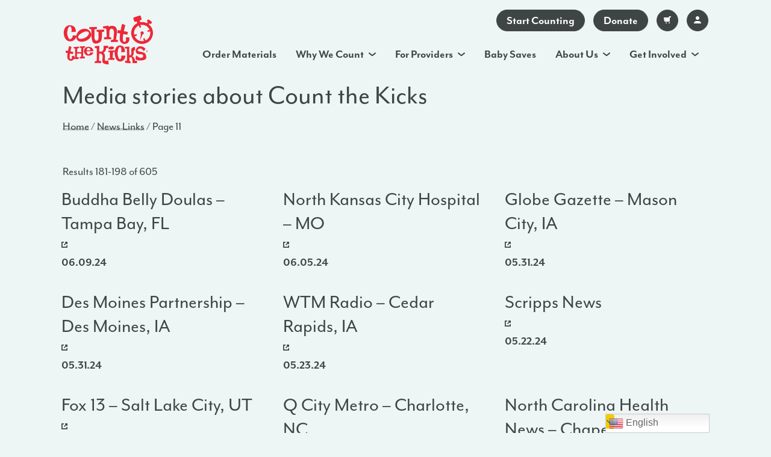

--- FILE ---
content_type: text/html; charset=UTF-8
request_url: https://countthekicks.org/newslinks/page/11/
body_size: 13144
content:
<!doctype html>
<html class="no-js" lang="en-US">
  <head>
    <meta charset="utf-8">
    <title>News Links Archive - Page 11 of 34 - Count the Kicks</title>
    <meta name="viewport" content="width=device-width">
    <link rel="shortcut icon" href="https://countthekicks.org/wp-content/themes/ctk00320/img/favicon.ico">
    <link rel="stylesheet" href="https://use.typekit.net/lto7vyv.css">

    <!-- Google Tag Manager -->
    <script>(function(w,d,s,l,i){w[l]=w[l]||[];w[l].push({'gtm.start':
    new Date().getTime(),event:'gtm.js'});var f=d.getElementsByTagName(s)[0],
    j=d.createElement(s),dl=l!='dataLayer'?'&l='+l:'';j.async=true;j.src=
    'https://www.googletagmanager.com/gtm.js?id='+i+dl;f.parentNode.insertBefore(j,f);
    })(window,document,'script','dataLayer','GTM-P4MG5BX4');</script>
    <!-- End Google Tag Manager -->

    <meta name='robots' content='index, follow, max-image-preview:large, max-snippet:-1, max-video-preview:-1' />
	<style>img:is([sizes="auto" i], [sizes^="auto," i]) { contain-intrinsic-size: 3000px 1500px }</style>
	
            <script data-no-defer="1" data-ezscrex="false" data-cfasync="false" data-pagespeed-no-defer data-cookieconsent="ignore">
                var ctPublicFunctions = {"_ajax_nonce":"7a80cb21b6","_rest_nonce":"7ec7681481","_ajax_url":"\/wp-admin\/admin-ajax.php","_rest_url":"https:\/\/countthekicks.org\/wp-json\/","data__cookies_type":"none","data__ajax_type":"rest","data__bot_detector_enabled":"1","data__frontend_data_log_enabled":1,"cookiePrefix":"","wprocket_detected":false,"host_url":"countthekicks.org","text__ee_click_to_select":"Click to select the whole data","text__ee_original_email":"The original one is","text__ee_got_it":"Got it","text__ee_blocked":"Blocked","text__ee_cannot_connect":"Cannot connect","text__ee_cannot_decode":"Can not decode email. Unknown reason","text__ee_email_decoder":"CleanTalk email decoder","text__ee_wait_for_decoding":"The magic is on the way, please wait for a few seconds!","text__ee_decoding_process":"Decoding the contact data, let us a few seconds to finish."}
            </script>
        
            <script data-no-defer="1" data-ezscrex="false" data-cfasync="false" data-pagespeed-no-defer data-cookieconsent="ignore">
                var ctPublic = {"_ajax_nonce":"7a80cb21b6","settings__forms__check_internal":"0","settings__forms__check_external":"0","settings__forms__force_protection":"0","settings__forms__search_test":"1","settings__data__bot_detector_enabled":"1","settings__sfw__anti_crawler":0,"blog_home":"https:\/\/countthekicks.org\/","pixel__setting":"3","pixel__enabled":true,"pixel__url":null,"data__email_check_before_post":"1","data__email_check_exist_post":"1","data__cookies_type":"none","data__key_is_ok":true,"data__visible_fields_required":true,"wl_brandname":"Anti-Spam by CleanTalk","wl_brandname_short":"CleanTalk","ct_checkjs_key":"e68d8e4435bbfdad19eb2ae9a821e95435fb20da0e162478a53ecfad9ef9d35e","emailEncoderPassKey":"abc96382ce977b0da50f8c0a3256a502","bot_detector_forms_excluded":"W10=","advancedCacheExists":false,"varnishCacheExists":false,"wc_ajax_add_to_cart":true}
            </script>
        
	<!-- This site is optimized with the Yoast SEO plugin v24.1 - https://yoast.com/wordpress/plugins/seo/ -->
	<link rel="canonical" href="https://countthekicks.org/newslinks/page/11/" />
	<link rel="prev" href="https://countthekicks.org/newslinks/page/10/" />
	<link rel="next" href="https://countthekicks.org/newslinks/page/12/" />
	<meta property="og:locale" content="en_US" />
	<meta property="og:type" content="website" />
	<meta property="og:title" content="News Links Archive - Page 11 of 34 - Count the Kicks" />
	<meta property="og:url" content="https://countthekicks.org/newslinks/" />
	<meta property="og:site_name" content="Count the Kicks" />
	<meta property="og:image" content="https://countthekicks.org/wp-content/uploads/2021/02/CountTheKicksLogo-01-Copy.jpg" />
	<meta property="og:image:width" content="600" />
	<meta property="og:image:height" content="350" />
	<meta property="og:image:type" content="image/jpeg" />
	<meta name="twitter:card" content="summary_large_image" />
	<script type="application/ld+json" class="yoast-schema-graph">{"@context":"https://schema.org","@graph":[{"@type":"CollectionPage","@id":"https://countthekicks.org/newslinks/","url":"https://countthekicks.org/newslinks/page/11/","name":"News Links Archive - Page 11 of 34 - Count the Kicks","isPartOf":{"@id":"https://countthekicks.org/#website"},"breadcrumb":{"@id":"https://countthekicks.org/newslinks/page/11/#breadcrumb"},"inLanguage":"en-US"},{"@type":"BreadcrumbList","@id":"https://countthekicks.org/newslinks/page/11/#breadcrumb","itemListElement":[{"@type":"ListItem","position":1,"name":"Home","item":"https://countthekicks.org/"},{"@type":"ListItem","position":2,"name":"News Links"}]},{"@type":"WebSite","@id":"https://countthekicks.org/#website","url":"https://countthekicks.org/","name":"Count the Kicks","description":"","potentialAction":[{"@type":"SearchAction","target":{"@type":"EntryPoint","urlTemplate":"https://countthekicks.org/?s={search_term_string}"},"query-input":{"@type":"PropertyValueSpecification","valueRequired":true,"valueName":"search_term_string"}}],"inLanguage":"en-US"}]}</script>
	<!-- / Yoast SEO plugin. -->


<link rel='dns-prefetch' href='//moderate.cleantalk.org' />
<link rel="alternate" type="application/rss+xml" title="Count the Kicks &raquo; Feed" href="https://countthekicks.org/feed/" />
<link rel="alternate" type="application/rss+xml" title="Count the Kicks &raquo; Comments Feed" href="https://countthekicks.org/comments/feed/" />
<link rel="alternate" type="application/rss+xml" title="Count the Kicks &raquo; News Links Feed" href="https://countthekicks.org/newslinks/feed/" />
<script type="text/javascript">
/* <![CDATA[ */
window._wpemojiSettings = {"baseUrl":"https:\/\/s.w.org\/images\/core\/emoji\/15.0.3\/72x72\/","ext":".png","svgUrl":"https:\/\/s.w.org\/images\/core\/emoji\/15.0.3\/svg\/","svgExt":".svg","source":{"concatemoji":"https:\/\/countthekicks.org\/wp-includes\/js\/wp-emoji-release.min.js?ver=6.7.4"}};
/*! This file is auto-generated */
!function(i,n){var o,s,e;function c(e){try{var t={supportTests:e,timestamp:(new Date).valueOf()};sessionStorage.setItem(o,JSON.stringify(t))}catch(e){}}function p(e,t,n){e.clearRect(0,0,e.canvas.width,e.canvas.height),e.fillText(t,0,0);var t=new Uint32Array(e.getImageData(0,0,e.canvas.width,e.canvas.height).data),r=(e.clearRect(0,0,e.canvas.width,e.canvas.height),e.fillText(n,0,0),new Uint32Array(e.getImageData(0,0,e.canvas.width,e.canvas.height).data));return t.every(function(e,t){return e===r[t]})}function u(e,t,n){switch(t){case"flag":return n(e,"\ud83c\udff3\ufe0f\u200d\u26a7\ufe0f","\ud83c\udff3\ufe0f\u200b\u26a7\ufe0f")?!1:!n(e,"\ud83c\uddfa\ud83c\uddf3","\ud83c\uddfa\u200b\ud83c\uddf3")&&!n(e,"\ud83c\udff4\udb40\udc67\udb40\udc62\udb40\udc65\udb40\udc6e\udb40\udc67\udb40\udc7f","\ud83c\udff4\u200b\udb40\udc67\u200b\udb40\udc62\u200b\udb40\udc65\u200b\udb40\udc6e\u200b\udb40\udc67\u200b\udb40\udc7f");case"emoji":return!n(e,"\ud83d\udc26\u200d\u2b1b","\ud83d\udc26\u200b\u2b1b")}return!1}function f(e,t,n){var r="undefined"!=typeof WorkerGlobalScope&&self instanceof WorkerGlobalScope?new OffscreenCanvas(300,150):i.createElement("canvas"),a=r.getContext("2d",{willReadFrequently:!0}),o=(a.textBaseline="top",a.font="600 32px Arial",{});return e.forEach(function(e){o[e]=t(a,e,n)}),o}function t(e){var t=i.createElement("script");t.src=e,t.defer=!0,i.head.appendChild(t)}"undefined"!=typeof Promise&&(o="wpEmojiSettingsSupports",s=["flag","emoji"],n.supports={everything:!0,everythingExceptFlag:!0},e=new Promise(function(e){i.addEventListener("DOMContentLoaded",e,{once:!0})}),new Promise(function(t){var n=function(){try{var e=JSON.parse(sessionStorage.getItem(o));if("object"==typeof e&&"number"==typeof e.timestamp&&(new Date).valueOf()<e.timestamp+604800&&"object"==typeof e.supportTests)return e.supportTests}catch(e){}return null}();if(!n){if("undefined"!=typeof Worker&&"undefined"!=typeof OffscreenCanvas&&"undefined"!=typeof URL&&URL.createObjectURL&&"undefined"!=typeof Blob)try{var e="postMessage("+f.toString()+"("+[JSON.stringify(s),u.toString(),p.toString()].join(",")+"));",r=new Blob([e],{type:"text/javascript"}),a=new Worker(URL.createObjectURL(r),{name:"wpTestEmojiSupports"});return void(a.onmessage=function(e){c(n=e.data),a.terminate(),t(n)})}catch(e){}c(n=f(s,u,p))}t(n)}).then(function(e){for(var t in e)n.supports[t]=e[t],n.supports.everything=n.supports.everything&&n.supports[t],"flag"!==t&&(n.supports.everythingExceptFlag=n.supports.everythingExceptFlag&&n.supports[t]);n.supports.everythingExceptFlag=n.supports.everythingExceptFlag&&!n.supports.flag,n.DOMReady=!1,n.readyCallback=function(){n.DOMReady=!0}}).then(function(){return e}).then(function(){var e;n.supports.everything||(n.readyCallback(),(e=n.source||{}).concatemoji?t(e.concatemoji):e.wpemoji&&e.twemoji&&(t(e.twemoji),t(e.wpemoji)))}))}((window,document),window._wpemojiSettings);
/* ]]> */
</script>
<style id='wp-emoji-styles-inline-css' type='text/css'>

	img.wp-smiley, img.emoji {
		display: inline !important;
		border: none !important;
		box-shadow: none !important;
		height: 1em !important;
		width: 1em !important;
		margin: 0 0.07em !important;
		vertical-align: -0.1em !important;
		background: none !important;
		padding: 0 !important;
	}
</style>
<link rel='stylesheet' id='wp-block-library-css' href='https://countthekicks.org/wp-includes/css/dist/block-library/style.min.css?ver=6.7.4' type='text/css' media='all' />
<style id='classic-theme-styles-inline-css' type='text/css'>
/*! This file is auto-generated */
.wp-block-button__link{color:#fff;background-color:#32373c;border-radius:9999px;box-shadow:none;text-decoration:none;padding:calc(.667em + 2px) calc(1.333em + 2px);font-size:1.125em}.wp-block-file__button{background:#32373c;color:#fff;text-decoration:none}
</style>
<style id='global-styles-inline-css' type='text/css'>
:root{--wp--preset--aspect-ratio--square: 1;--wp--preset--aspect-ratio--4-3: 4/3;--wp--preset--aspect-ratio--3-4: 3/4;--wp--preset--aspect-ratio--3-2: 3/2;--wp--preset--aspect-ratio--2-3: 2/3;--wp--preset--aspect-ratio--16-9: 16/9;--wp--preset--aspect-ratio--9-16: 9/16;--wp--preset--color--black: #000000;--wp--preset--color--cyan-bluish-gray: #abb8c3;--wp--preset--color--white: #ffffff;--wp--preset--color--pale-pink: #f78da7;--wp--preset--color--vivid-red: #cf2e2e;--wp--preset--color--luminous-vivid-orange: #ff6900;--wp--preset--color--luminous-vivid-amber: #fcb900;--wp--preset--color--light-green-cyan: #7bdcb5;--wp--preset--color--vivid-green-cyan: #00d084;--wp--preset--color--pale-cyan-blue: #8ed1fc;--wp--preset--color--vivid-cyan-blue: #0693e3;--wp--preset--color--vivid-purple: #9b51e0;--wp--preset--gradient--vivid-cyan-blue-to-vivid-purple: linear-gradient(135deg,rgba(6,147,227,1) 0%,rgb(155,81,224) 100%);--wp--preset--gradient--light-green-cyan-to-vivid-green-cyan: linear-gradient(135deg,rgb(122,220,180) 0%,rgb(0,208,130) 100%);--wp--preset--gradient--luminous-vivid-amber-to-luminous-vivid-orange: linear-gradient(135deg,rgba(252,185,0,1) 0%,rgba(255,105,0,1) 100%);--wp--preset--gradient--luminous-vivid-orange-to-vivid-red: linear-gradient(135deg,rgba(255,105,0,1) 0%,rgb(207,46,46) 100%);--wp--preset--gradient--very-light-gray-to-cyan-bluish-gray: linear-gradient(135deg,rgb(238,238,238) 0%,rgb(169,184,195) 100%);--wp--preset--gradient--cool-to-warm-spectrum: linear-gradient(135deg,rgb(74,234,220) 0%,rgb(151,120,209) 20%,rgb(207,42,186) 40%,rgb(238,44,130) 60%,rgb(251,105,98) 80%,rgb(254,248,76) 100%);--wp--preset--gradient--blush-light-purple: linear-gradient(135deg,rgb(255,206,236) 0%,rgb(152,150,240) 100%);--wp--preset--gradient--blush-bordeaux: linear-gradient(135deg,rgb(254,205,165) 0%,rgb(254,45,45) 50%,rgb(107,0,62) 100%);--wp--preset--gradient--luminous-dusk: linear-gradient(135deg,rgb(255,203,112) 0%,rgb(199,81,192) 50%,rgb(65,88,208) 100%);--wp--preset--gradient--pale-ocean: linear-gradient(135deg,rgb(255,245,203) 0%,rgb(182,227,212) 50%,rgb(51,167,181) 100%);--wp--preset--gradient--electric-grass: linear-gradient(135deg,rgb(202,248,128) 0%,rgb(113,206,126) 100%);--wp--preset--gradient--midnight: linear-gradient(135deg,rgb(2,3,129) 0%,rgb(40,116,252) 100%);--wp--preset--font-size--small: 13px;--wp--preset--font-size--medium: 20px;--wp--preset--font-size--large: 36px;--wp--preset--font-size--x-large: 42px;--wp--preset--spacing--20: 0.44rem;--wp--preset--spacing--30: 0.67rem;--wp--preset--spacing--40: 1rem;--wp--preset--spacing--50: 1.5rem;--wp--preset--spacing--60: 2.25rem;--wp--preset--spacing--70: 3.38rem;--wp--preset--spacing--80: 5.06rem;--wp--preset--shadow--natural: 6px 6px 9px rgba(0, 0, 0, 0.2);--wp--preset--shadow--deep: 12px 12px 50px rgba(0, 0, 0, 0.4);--wp--preset--shadow--sharp: 6px 6px 0px rgba(0, 0, 0, 0.2);--wp--preset--shadow--outlined: 6px 6px 0px -3px rgba(255, 255, 255, 1), 6px 6px rgba(0, 0, 0, 1);--wp--preset--shadow--crisp: 6px 6px 0px rgba(0, 0, 0, 1);}:where(.is-layout-flex){gap: 0.5em;}:where(.is-layout-grid){gap: 0.5em;}body .is-layout-flex{display: flex;}.is-layout-flex{flex-wrap: wrap;align-items: center;}.is-layout-flex > :is(*, div){margin: 0;}body .is-layout-grid{display: grid;}.is-layout-grid > :is(*, div){margin: 0;}:where(.wp-block-columns.is-layout-flex){gap: 2em;}:where(.wp-block-columns.is-layout-grid){gap: 2em;}:where(.wp-block-post-template.is-layout-flex){gap: 1.25em;}:where(.wp-block-post-template.is-layout-grid){gap: 1.25em;}.has-black-color{color: var(--wp--preset--color--black) !important;}.has-cyan-bluish-gray-color{color: var(--wp--preset--color--cyan-bluish-gray) !important;}.has-white-color{color: var(--wp--preset--color--white) !important;}.has-pale-pink-color{color: var(--wp--preset--color--pale-pink) !important;}.has-vivid-red-color{color: var(--wp--preset--color--vivid-red) !important;}.has-luminous-vivid-orange-color{color: var(--wp--preset--color--luminous-vivid-orange) !important;}.has-luminous-vivid-amber-color{color: var(--wp--preset--color--luminous-vivid-amber) !important;}.has-light-green-cyan-color{color: var(--wp--preset--color--light-green-cyan) !important;}.has-vivid-green-cyan-color{color: var(--wp--preset--color--vivid-green-cyan) !important;}.has-pale-cyan-blue-color{color: var(--wp--preset--color--pale-cyan-blue) !important;}.has-vivid-cyan-blue-color{color: var(--wp--preset--color--vivid-cyan-blue) !important;}.has-vivid-purple-color{color: var(--wp--preset--color--vivid-purple) !important;}.has-black-background-color{background-color: var(--wp--preset--color--black) !important;}.has-cyan-bluish-gray-background-color{background-color: var(--wp--preset--color--cyan-bluish-gray) !important;}.has-white-background-color{background-color: var(--wp--preset--color--white) !important;}.has-pale-pink-background-color{background-color: var(--wp--preset--color--pale-pink) !important;}.has-vivid-red-background-color{background-color: var(--wp--preset--color--vivid-red) !important;}.has-luminous-vivid-orange-background-color{background-color: var(--wp--preset--color--luminous-vivid-orange) !important;}.has-luminous-vivid-amber-background-color{background-color: var(--wp--preset--color--luminous-vivid-amber) !important;}.has-light-green-cyan-background-color{background-color: var(--wp--preset--color--light-green-cyan) !important;}.has-vivid-green-cyan-background-color{background-color: var(--wp--preset--color--vivid-green-cyan) !important;}.has-pale-cyan-blue-background-color{background-color: var(--wp--preset--color--pale-cyan-blue) !important;}.has-vivid-cyan-blue-background-color{background-color: var(--wp--preset--color--vivid-cyan-blue) !important;}.has-vivid-purple-background-color{background-color: var(--wp--preset--color--vivid-purple) !important;}.has-black-border-color{border-color: var(--wp--preset--color--black) !important;}.has-cyan-bluish-gray-border-color{border-color: var(--wp--preset--color--cyan-bluish-gray) !important;}.has-white-border-color{border-color: var(--wp--preset--color--white) !important;}.has-pale-pink-border-color{border-color: var(--wp--preset--color--pale-pink) !important;}.has-vivid-red-border-color{border-color: var(--wp--preset--color--vivid-red) !important;}.has-luminous-vivid-orange-border-color{border-color: var(--wp--preset--color--luminous-vivid-orange) !important;}.has-luminous-vivid-amber-border-color{border-color: var(--wp--preset--color--luminous-vivid-amber) !important;}.has-light-green-cyan-border-color{border-color: var(--wp--preset--color--light-green-cyan) !important;}.has-vivid-green-cyan-border-color{border-color: var(--wp--preset--color--vivid-green-cyan) !important;}.has-pale-cyan-blue-border-color{border-color: var(--wp--preset--color--pale-cyan-blue) !important;}.has-vivid-cyan-blue-border-color{border-color: var(--wp--preset--color--vivid-cyan-blue) !important;}.has-vivid-purple-border-color{border-color: var(--wp--preset--color--vivid-purple) !important;}.has-vivid-cyan-blue-to-vivid-purple-gradient-background{background: var(--wp--preset--gradient--vivid-cyan-blue-to-vivid-purple) !important;}.has-light-green-cyan-to-vivid-green-cyan-gradient-background{background: var(--wp--preset--gradient--light-green-cyan-to-vivid-green-cyan) !important;}.has-luminous-vivid-amber-to-luminous-vivid-orange-gradient-background{background: var(--wp--preset--gradient--luminous-vivid-amber-to-luminous-vivid-orange) !important;}.has-luminous-vivid-orange-to-vivid-red-gradient-background{background: var(--wp--preset--gradient--luminous-vivid-orange-to-vivid-red) !important;}.has-very-light-gray-to-cyan-bluish-gray-gradient-background{background: var(--wp--preset--gradient--very-light-gray-to-cyan-bluish-gray) !important;}.has-cool-to-warm-spectrum-gradient-background{background: var(--wp--preset--gradient--cool-to-warm-spectrum) !important;}.has-blush-light-purple-gradient-background{background: var(--wp--preset--gradient--blush-light-purple) !important;}.has-blush-bordeaux-gradient-background{background: var(--wp--preset--gradient--blush-bordeaux) !important;}.has-luminous-dusk-gradient-background{background: var(--wp--preset--gradient--luminous-dusk) !important;}.has-pale-ocean-gradient-background{background: var(--wp--preset--gradient--pale-ocean) !important;}.has-electric-grass-gradient-background{background: var(--wp--preset--gradient--electric-grass) !important;}.has-midnight-gradient-background{background: var(--wp--preset--gradient--midnight) !important;}.has-small-font-size{font-size: var(--wp--preset--font-size--small) !important;}.has-medium-font-size{font-size: var(--wp--preset--font-size--medium) !important;}.has-large-font-size{font-size: var(--wp--preset--font-size--large) !important;}.has-x-large-font-size{font-size: var(--wp--preset--font-size--x-large) !important;}
:where(.wp-block-post-template.is-layout-flex){gap: 1.25em;}:where(.wp-block-post-template.is-layout-grid){gap: 1.25em;}
:where(.wp-block-columns.is-layout-flex){gap: 2em;}:where(.wp-block-columns.is-layout-grid){gap: 2em;}
:root :where(.wp-block-pullquote){font-size: 1.5em;line-height: 1.6;}
</style>
<link rel='stylesheet' id='ct_public_css-css' href='https://countthekicks.org/wp-content/plugins/cleantalk-spam-protect/css/cleantalk-public.min.css?ver=6.53' type='text/css' media='all' />
<link rel='stylesheet' id='ct_email_decoder_css-css' href='https://countthekicks.org/wp-content/plugins/cleantalk-spam-protect/css/cleantalk-email-decoder.min.css?ver=6.53' type='text/css' media='all' />
<link rel='stylesheet' id='woocommerce-layout-css' href='https://countthekicks.org/wp-content/plugins/woocommerce/assets/css/woocommerce-layout.css?ver=10.2.2' type='text/css' media='all' />
<link rel='stylesheet' id='woocommerce-smallscreen-css' href='https://countthekicks.org/wp-content/plugins/woocommerce/assets/css/woocommerce-smallscreen.css?ver=10.2.2' type='text/css' media='only screen and (max-width: 768px)' />
<link rel='stylesheet' id='woocommerce-general-css' href='https://countthekicks.org/wp-content/plugins/woocommerce/assets/css/woocommerce.css?ver=10.2.2' type='text/css' media='all' />
<style id='woocommerce-inline-inline-css' type='text/css'>
.woocommerce form .form-row .required { visibility: visible; }
</style>
<link rel='stylesheet' id='brands-styles-css' href='https://countthekicks.org/wp-content/plugins/woocommerce/assets/css/brands.css?ver=10.2.2' type='text/css' media='all' />
<link rel='stylesheet' id='hm_style-css' href='https://countthekicks.org/wp-content/themes/ctk00320/style.css?ver=' type='text/css' media='all' />
<style id='akismet-widget-style-inline-css' type='text/css'>

			.a-stats {
				--akismet-color-mid-green: #357b49;
				--akismet-color-white: #fff;
				--akismet-color-light-grey: #f6f7f7;

				max-width: 350px;
				width: auto;
			}

			.a-stats * {
				all: unset;
				box-sizing: border-box;
			}

			.a-stats strong {
				font-weight: 600;
			}

			.a-stats a.a-stats__link,
			.a-stats a.a-stats__link:visited,
			.a-stats a.a-stats__link:active {
				background: var(--akismet-color-mid-green);
				border: none;
				box-shadow: none;
				border-radius: 8px;
				color: var(--akismet-color-white);
				cursor: pointer;
				display: block;
				font-family: -apple-system, BlinkMacSystemFont, 'Segoe UI', 'Roboto', 'Oxygen-Sans', 'Ubuntu', 'Cantarell', 'Helvetica Neue', sans-serif;
				font-weight: 500;
				padding: 12px;
				text-align: center;
				text-decoration: none;
				transition: all 0.2s ease;
			}

			/* Extra specificity to deal with TwentyTwentyOne focus style */
			.widget .a-stats a.a-stats__link:focus {
				background: var(--akismet-color-mid-green);
				color: var(--akismet-color-white);
				text-decoration: none;
			}

			.a-stats a.a-stats__link:hover {
				filter: brightness(110%);
				box-shadow: 0 4px 12px rgba(0, 0, 0, 0.06), 0 0 2px rgba(0, 0, 0, 0.16);
			}

			.a-stats .count {
				color: var(--akismet-color-white);
				display: block;
				font-size: 1.5em;
				line-height: 1.4;
				padding: 0 13px;
				white-space: nowrap;
			}
		
</style>
<script type="text/javascript" data-pagespeed-no-defer src="https://countthekicks.org/wp-content/plugins/cleantalk-spam-protect/js/apbct-public-bundle.min.js?ver=6.53" id="ct_public_functions-js"></script>
<script type="text/javascript" src="https://moderate.cleantalk.org/ct-bot-detector-wrapper.js?ver=6.53" id="ct_bot_detector-js" defer="defer" data-wp-strategy="defer"></script>
<script type="text/javascript" src="https://countthekicks.org/wp-includes/js/jquery/jquery.min.js?ver=3.7.1" id="jquery-core-js"></script>
<script type="text/javascript" src="https://countthekicks.org/wp-includes/js/jquery/jquery-migrate.min.js?ver=3.4.1" id="jquery-migrate-js"></script>
<script type="text/javascript" src="https://countthekicks.org/wp-content/plugins/woocommerce/assets/js/jquery-blockui/jquery.blockUI.min.js?ver=2.7.0-wc.10.2.2" id="jquery-blockui-js" defer="defer" data-wp-strategy="defer"></script>
<script type="text/javascript" id="wc-add-to-cart-js-extra">
/* <![CDATA[ */
var wc_add_to_cart_params = {"ajax_url":"\/wp-admin\/admin-ajax.php","wc_ajax_url":"\/?wc-ajax=%%endpoint%%","i18n_view_cart":"View cart","cart_url":"https:\/\/countthekicks.org\/cart\/","is_cart":"","cart_redirect_after_add":"no"};
/* ]]> */
</script>
<script type="text/javascript" src="https://countthekicks.org/wp-content/plugins/woocommerce/assets/js/frontend/add-to-cart.min.js?ver=10.2.2" id="wc-add-to-cart-js" defer="defer" data-wp-strategy="defer"></script>
<script type="text/javascript" src="https://countthekicks.org/wp-content/plugins/woocommerce/assets/js/js-cookie/js.cookie.min.js?ver=2.1.4-wc.10.2.2" id="js-cookie-js" defer="defer" data-wp-strategy="defer"></script>
<script type="text/javascript" id="woocommerce-js-extra">
/* <![CDATA[ */
var woocommerce_params = {"ajax_url":"\/wp-admin\/admin-ajax.php","wc_ajax_url":"\/?wc-ajax=%%endpoint%%","i18n_password_show":"Show password","i18n_password_hide":"Hide password"};
/* ]]> */
</script>
<script type="text/javascript" src="https://countthekicks.org/wp-content/plugins/woocommerce/assets/js/frontend/woocommerce.min.js?ver=10.2.2" id="woocommerce-js" defer="defer" data-wp-strategy="defer"></script>
<link rel="https://api.w.org/" href="https://countthekicks.org/wp-json/" />	<noscript><style>.woocommerce-product-gallery{ opacity: 1 !important; }</style></noscript>
			<style type="text/css" id="wp-custom-css">
			#input_5_15 {
   display: block;
 }

 @media only screen and (max-width: 769px)  {
    
      .name_first {
        margin-right: 1rem !important;
      }
    
      .address_line_1 {
        margin-right: 1rem !important;
        width: 300px !important;
      }
    
      .address_city {
        margin-right: 1rem !important;
      }
    
      .address_zip {
        margin-right: 1rem !important;
      }
    
      #field_5_28, #input_5_29 {
        margin-top: -20px !important;
      }
    
      #input_5_15 {
        display: block;
      }
    }		</style>
		  </head>

  <body class="archive paged post-type-archive post-type-archive-newslinks paged-11 post-type-paged-11 theme-ctk00320 woocommerce-no-js">
    <!-- Google Tag Manager (noscript) -->
    <noscript><iframe src="https://www.googletagmanager.com/ns.html?id=GTM-P4MG5BX4"
    height="0" width="0" style="display:none;visibility:hidden"></iframe></noscript>
    <!-- End Google Tag Manager (noscript) -->

    
    <div id="wrapper">
      <header id="header" class="">
        <div class="container">
          <strong class="logo">
            <a href="/">
              <img src="https://countthekicks.org/wp-content/themes/ctk00320/img/logo.png" alt="Count The Kicks">
            </a>
          </strong>

          <div class="header-info">
            <div class="btn-holder d-none d-md-flex">
                              <a href="/download-app/" aria-label="Go to app download" class="btn btn-dark app-link">Start Counting</a>
              
              <a href="/donate/" aria-label="Go to donate page" class=" btn btn-dark">Donate</a>
              <a href="/cart/" aria-label="Go to your cart" class="btn-cart btn btn-dark"><i class="icon-cart"></i></a>
              <a href="/login" aria-label="Go to account login" class=" btn-user btn btn-dark"><i class="icon-user"></i></a>            </div>

            <a href="#" class="nav-opener">Menu<span></span></a>

            <div class="nav-drop">
              <div class="navigation"><ul id="menu-main-menu" class="menu"><li id="menu-item-47" class="menu-item menu-item-type-post_type menu-item-object-page menu-item-47"><a href="https://countthekicks.org/order-materials/">Order Materials</a></li>
<li id="menu-item-41" class="menu-item menu-item-type-post_type menu-item-object-page menu-item-has-children menu-item-41"><a href="https://countthekicks.org/why-we-count/">Why We Count</a>
<ul class="subnav">
	<li id="menu-item-527296" class="menu-item menu-item-type-post_type menu-item-object-page menu-item-527296"><a href="https://countthekicks.org/download-app/">Download the App</a></li>
	<li id="menu-item-43" class="menu-item menu-item-type-post_type menu-item-object-page menu-item-43"><a href="https://countthekicks.org/why-we-count/how-to-count-the-kicks/">How to Count</a></li>
	<li id="menu-item-543099" class="menu-item menu-item-type-custom menu-item-object-custom menu-item-543099"><a href="https://countthekicks.ai/">Ask Ana</a></li>
	<li id="menu-item-46" class="menu-item menu-item-type-post_type menu-item-object-page menu-item-46"><a href="https://countthekicks.org/why-we-count/stillbirth-facts/">Stillbirth Facts</a></li>
	<li id="menu-item-44" class="menu-item menu-item-type-post_type menu-item-object-page menu-item-44"><a href="https://countthekicks.org/why-we-count/evidence/">Evidence</a></li>
	<li id="menu-item-517143" class="menu-item menu-item-type-post_type menu-item-object-page menu-item-517143"><a href="https://countthekicks.org/videos-hub/">Videos</a></li>
	<li id="menu-item-42" class="menu-item menu-item-type-post_type menu-item-object-page menu-item-42"><a href="https://countthekicks.org/why-we-count/stillbirths-us/">Stillbirth in the U.S.</a></li>
</ul>
</li>
<li id="menu-item-48" class="menu-item menu-item-type-post_type menu-item-object-page menu-item-has-children menu-item-48"><a href="https://countthekicks.org/providers/">For Providers</a>
<ul class="subnav">
	<li id="menu-item-515249" class="menu-item menu-item-type-post_type menu-item-object-page menu-item-515249"><a href="https://countthekicks.org/providers/provideracademy/">Provider Academy</a></li>
	<li id="menu-item-515247" class="menu-item menu-item-type-post_type menu-item-object-page menu-item-515247"><a href="https://countthekicks.org/providers/continuing-education/">Continuing Education</a></li>
	<li id="menu-item-542154" class="menu-item menu-item-type-post_type menu-item-object-page menu-item-542154"><a href="https://countthekicks.org/digital-education/">Digital Education</a></li>
	<li id="menu-item-531150" class="menu-item menu-item-type-post_type menu-item-object-page menu-item-531150"><a href="https://countthekicks.org/printable-charts/">Printable Charts</a></li>
</ul>
</li>
<li id="menu-item-515250" class="menu-item menu-item-type-custom menu-item-object-custom menu-item-515250"><a href="/babysaves/">Baby Saves</a></li>
<li id="menu-item-49" class="menu-item menu-item-type-post_type menu-item-object-page menu-item-has-children menu-item-49"><a href="https://countthekicks.org/about-us/">About Us</a>
<ul class="subnav">
	<li id="menu-item-475" class="menu-item menu-item-type-post_type menu-item-object-page menu-item-475"><a href="https://countthekicks.org/about-us/news/">News</a></li>
	<li id="menu-item-474" class="menu-item menu-item-type-post_type menu-item-object-page menu-item-474"><a href="https://countthekicks.org/about-us/team/">Meet Our Team</a></li>
	<li id="menu-item-526100" class="menu-item menu-item-type-post_type menu-item-object-page menu-item-526100"><a href="https://countthekicks.org/about-us/meet-the-founders/">Meet the Founders</a></li>
	<li id="menu-item-525735" class="menu-item menu-item-type-post_type menu-item-object-page menu-item-525735"><a href="https://countthekicks.org/about-us/partners/">Our Partners</a></li>
	<li id="menu-item-515237" class="menu-item menu-item-type-post_type menu-item-object-page menu-item-515237"><a href="https://countthekicks.org/about-us/funders/">Our Funders</a></li>
	<li id="menu-item-539122" class="menu-item menu-item-type-custom menu-item-object-custom menu-item-539122"><a href="https://healthybirthday.org/about-us/employment-opportunities/">Employment Opportunities</a></li>
	<li id="menu-item-473" class="menu-item menu-item-type-post_type menu-item-object-page menu-item-473"><a href="https://countthekicks.org/about-us/contact/">Contact</a></li>
</ul>
</li>
<li id="menu-item-50" class="menu-item menu-item-type-post_type menu-item-object-page menu-item-has-children menu-item-50"><a href="https://countthekicks.org/get-involved/">Get Involved</a>
<ul class="subnav">
	<li id="menu-item-541420" class="menu-item menu-item-type-custom menu-item-object-custom menu-item-541420"><a href="https://healthybirthday.org/advocacy/">Advocacy</a></li>
	<li id="menu-item-518129" class="menu-item menu-item-type-post_type menu-item-object-page menu-item-518129"><a href="https://countthekicks.org/get-involved/ambassadors/">Ambassadors</a></li>
	<li id="menu-item-547793" class="menu-item menu-item-type-custom menu-item-object-custom menu-item-547793"><a href="https://healthybirthday.org/community/count-the-kicks-champions/">Count the Kicks Champions</a></li>
	<li id="menu-item-550644" class="menu-item menu-item-type-custom menu-item-object-custom menu-item-550644"><a href="https://healthybirthday.org/changemakers-luncheon/">Changemakers Luncheon</a></li>
	<li id="menu-item-536242" class="menu-item menu-item-type-post_type menu-item-object-page menu-item-536242"><a href="https://countthekicks.org/get-involved/campaigns/">Campaigns</a></li>
	<li id="menu-item-543548" class="menu-item menu-item-type-custom menu-item-object-custom menu-item-543548"><a href="https://healthybirthday.org/community/events/">Events</a></li>
	<li id="menu-item-515259" class="menu-item menu-item-type-post_type menu-item-object-page menu-item-515259"><a href="https://countthekicks.org/get-involved/volunteer/">Volunteer</a></li>
	<li id="menu-item-526028" class="menu-item menu-item-type-post_type menu-item-object-page menu-item-526028"><a href="https://countthekicks.org/pregnancywebinars/">Webinars</a></li>
</ul>
</li>
</ul></div>
              <div class="d-md-none">
                <div class="user-bar">
                  <a href="/cart/" aria-label="Go to your cart" class="btn-cart btn btn-dark"><i class="icon-cart"></i></a>
                  <a href="/login" aria-label="Go to account login" class=" btn-user btn btn-dark"><i class="icon-user"></i></a>                </div>

                <div class="btn-holder">
                                      <a href="/download-app/" aria-label="Go to app download" class="btn btn-dark app-link">Download the App</a>
                  
                  <a href="/donate/" aria-label="Go to donate page" class=" btn btn-dark">Donate</a>
                </div>
              </div>
            </div>
          </div>
        </div>
      </header>

      <main id="main" style="">

<div class="breadcrumbs-block">
  <div class="container">
    <strong class="title">Media stories about Count the Kicks</strong>
    <ol class="breadcrumb">
      <span><span><a href="https://countthekicks.org/">Home</a></span> / <span><a href="https://countthekicks.org/newslinks/">News Links</a></span> / <span class="breadcrumb_last" aria-current="page">Page 11</span></span>    </ol>
  </div>
</div>

<section class="news-section prevention-section in-the-news-section">
  <div class="container">
    <span class="result-area">Results 181-198 of 605</span>

          <ul class="news-list">
                  <li>
            <a href="https://buddhabellybirth.com/single-post/2024/06/09/when-should-i-feel-my-baby-move-things-to-know-about-fetal-kick-counting" target="_blank">
              <div class="text-holder">
                <h3>Buddha Belly Doulas &#8211; Tampa Bay, FL</h3><i class="img-icon"></i>
                <span class="date">06.09.24</span>
              </div>
            </a>
          </li>
                  <li>
            <a href="https://www.youtube.com/watch?v=d7_UZmLGhz4&#038;feature=youtu.be" target="_blank">
              <div class="text-holder">
                <h3>North Kansas City Hospital &#8211; MO</h3><i class="img-icon"></i>
                <span class="date">06.05.24</span>
              </div>
            </a>
          </li>
                  <li>
            <a href="https://globegazette.com/ashley-hinson-talks-about-the-maternal-and-child-health-stillbirth-prevention-act/video_5c68da09-0ab1-5d95-9aab-59ac9f51d2ba.html" target="_blank">
              <div class="text-holder">
                <h3>Globe Gazette &#8211; Mason City, IA</h3><i class="img-icon"></i>
                <span class="date">05.31.24</span>
              </div>
            </a>
          </li>
                  <li>
            <a href="https://www.dsmpartnership.com/news-media/blog/iowa-led-stillbirth-prevention-bill-passes-us-house-shortly-after-dmdc-trip" target="_blank">
              <div class="text-holder">
                <h3>Des Moines Partnership &#8211; Des Moines, IA</h3><i class="img-icon"></i>
                <span class="date">05.31.24</span>
              </div>
            </a>
          </li>
                  <li>
            <a href="https://600wmtradio.iheart.com/featured/the-doug-wagner-show/content/2024-05-23-846-the-doug-wagner-show-ashley-hinson-maternal-health-stillbirth-preventio/" target="_blank">
              <div class="text-holder">
                <h3>WTM Radio &#8211; Cedar Rapids, IA</h3><i class="img-icon"></i>
                <span class="date">05.23.24</span>
              </div>
            </a>
          </li>
                  <li>
            <a href="https://www.scrippsnews.com/health/preventing-stillbirth-in-the-us-why-some-advocates-say-theres-more-to-be-done" target="_blank">
              <div class="text-holder">
                <h3>Scripps News</h3><i class="img-icon"></i>
                <span class="date">05.22.24</span>
              </div>
            </a>
          </li>
                  <li>
            <a href="https://www.scrippsnews.com/health/preventing-stillbirth-in-the-us-why-some-advocates-say-theres-more-to-be-done" target="_blank">
              <div class="text-holder">
                <h3>Fox 13 &#8211; Salt Lake City, UT</h3><i class="img-icon"></i>
                <span class="date">05.22.24</span>
              </div>
            </a>
          </li>
                  <li>
            <a href="https://www.northcarolinahealthnews.org/2024/05/22/parents-lobby-to-raise-awareness-about-stillbirth-a-silent-epidemic/" target="_blank">
              <div class="text-holder">
                <h3>Q City Metro &#8211; Charlotte, NC</h3><i class="img-icon"></i>
                <span class="date">05.22.24</span>
              </div>
            </a>
          </li>
                  <li>
            <a href="https://www.northcarolinahealthnews.org/2024/05/22/parents-lobby-to-raise-awareness-about-stillbirth-a-silent-epidemic/" target="_blank">
              <div class="text-holder">
                <h3>North Carolina Health News &#8211; Chapel Hill, NC</h3><i class="img-icon"></i>
                <span class="date">05.22.24</span>
              </div>
            </a>
          </li>
                  <li>
            <a href="https://www.radioiowa.com/2024/05/20/iowa-congresswoman-hinson-says-bill-will-help-prevent-stillbirths/" target="_blank">
              <div class="text-holder">
                <h3>Radio Iowa &#8211; IA</h3><i class="img-icon"></i>
                <span class="date">05.20.24</span>
              </div>
            </a>
          </li>
                  <li>
            <a href="https://www.desmoinesregister.com/story/news/elections/issues/2024/05/19/meet-janet-petersen-running-in-iowa-senate-district-18-in-des-moines/73547325007/" target="_blank">
              <div class="text-holder">
                <h3>Des Moines Register &#8211; Des Moines, IA</h3><i class="img-icon"></i>
                <span class="date">05.19.24</span>
              </div>
            </a>
          </li>
                  <li>
            <a href="https://www.maine.gov/dhhs/oms/providers/provider-bulletins/reducing-stillbirths-maine-free-count-kicks-educational-materials-and-webinars-2024-05-17" target="_blank">
              <div class="text-holder">
                <h3>Maine DHHS &#8211; August, ME</h3><i class="img-icon"></i>
                <span class="date">05.17.24</span>
              </div>
            </a>
          </li>
                  <li>
            <a href="https://www.thegazette.com/government-politics/house-passes-iowa-rep-ashley-hinsons-stillbirth-prevention-bill-what-will-it-do/" target="_blank">
              <div class="text-holder">
                <h3>The Gazette &#8211; Cedar Rapids, IA</h3><i class="img-icon"></i>
                <span class="date">05.17.24</span>
              </div>
            </a>
          </li>
                  <li>
            <a href="https://www.businessrecord.com/bill-to-promote-stillbirth-prevention-supported-by-central-iowa-group-passes-u-s-house/" target="_blank">
              <div class="text-holder">
                <h3>Business Record &#8211; Des Moines, IA</h3><i class="img-icon"></i>
                <span class="date">05.16.24</span>
              </div>
            </a>
          </li>
                  <li>
            <a href="https://www.postandcourier.com/kingstree/news/dhec-advises-expectant-parents-to-monitor-baby-health-by-counting-the-kicks/article_2682a0f0-0e08-11ef-a3be-37f4185ed479.html" target="_blank">
              <div class="text-holder">
                <h3>Post and Courier</h3><i class="img-icon"></i>
                <span class="date">05.16.24</span>
              </div>
            </a>
          </li>
                  <li>
            <a href="https://spectrumlocalnews.com/nc/coastal/politics/2024/05/15/parents-push-for-more-education-around-stillbirths" target="_blank">
              <div class="text-holder">
                <h3>Spectrum News &#8211; Raleigh, NC</h3><i class="img-icon"></i>
                <span class="date">05.15.24</span>
              </div>
            </a>
          </li>
                  <li>
            <a href="https://hfcpodcast.transistor.fm/episodes/count-the-kicks-evidence-based-stillbirth-prevention-with-megan-aucutt" target="_blank">
              <div class="text-holder">
                <h3>High-Fidelity Conversations &#8211; Columbus, OH</h3><i class="img-icon"></i>
                <span class="date">05.14.24</span>
              </div>
            </a>
          </li>
                  <li>
            <a href="https://cedarrapidstoday.com/stories/658831906-congresswoman-hinson-advocates-for-stillbirth-prevention-act-on-house-floor" target="_blank">
              <div class="text-holder">
                <h3>Cedar Rapids Today &#8211; Cedar Rapids, IA</h3><i class="img-icon"></i>
                <span class="date">05.14.24</span>
              </div>
            </a>
          </li>
              </ul>
    
    <div class="pagination-holder">
      <a class="prev" href="https://countthekicks.org/newslinks/page/10/"><i class="icon-chevron"></i>Back</a><ul class="pagination-list"><li><a href="https://countthekicks.org/newslinks/">1</a><li><li><a href="https://countthekicks.org/newslinks/page/2/">2</a><li><li><a href="https://countthekicks.org/newslinks/page/3/">3</a><li><li><a href="https://countthekicks.org/newslinks/page/4/">4</a><li><li><a href="https://countthekicks.org/newslinks/page/5/">5</a><li><li><a href="https://countthekicks.org/newslinks/page/6/">6</a><li><li><a href="https://countthekicks.org/newslinks/page/7/">7</a><li><li><a href="https://countthekicks.org/newslinks/page/8/">8</a><li><li><a href="https://countthekicks.org/newslinks/page/9/">9</a><li><li><a href="https://countthekicks.org/newslinks/page/10/">10</a><li><li>11<li><li><a href="https://countthekicks.org/newslinks/page/12/">12</a><li><li><a href="https://countthekicks.org/newslinks/page/13/">13</a><li><li><a href="https://countthekicks.org/newslinks/page/14/">14</a><li><li><a href="https://countthekicks.org/newslinks/page/15/">15</a><li><li><a href="https://countthekicks.org/newslinks/page/16/">16</a><li><li><a href="https://countthekicks.org/newslinks/page/17/">17</a><li><li><a href="https://countthekicks.org/newslinks/page/18/">18</a><li><li><a href="https://countthekicks.org/newslinks/page/19/">19</a><li><li><a href="https://countthekicks.org/newslinks/page/20/">20</a><li><li><a href="https://countthekicks.org/newslinks/page/21/">21</a><li><li><a href="https://countthekicks.org/newslinks/page/22/">22</a><li><li><a href="https://countthekicks.org/newslinks/page/23/">23</a><li><li><a href="https://countthekicks.org/newslinks/page/24/">24</a><li><li><a href="https://countthekicks.org/newslinks/page/25/">25</a><li><li><a href="https://countthekicks.org/newslinks/page/26/">26</a><li><li><a href="https://countthekicks.org/newslinks/page/27/">27</a><li><li><a href="https://countthekicks.org/newslinks/page/28/">28</a><li><li><a href="https://countthekicks.org/newslinks/page/29/">29</a><li><li><a href="https://countthekicks.org/newslinks/page/30/">30</a><li><li><a href="https://countthekicks.org/newslinks/page/31/">31</a><li><li><a href="https://countthekicks.org/newslinks/page/32/">32</a><li><li><a href="https://countthekicks.org/newslinks/page/33/">33</a><li><li><a href="https://countthekicks.org/newslinks/page/34/">34</a><li></ul><a class="next" href="https://countthekicks.org/newslinks/page/12/">Next<i class="icon-chevron"></i></a>    </div>
  </div>
</section>

      </main>

      
      <footer id="footer">
        <div class="container">
          <div class="row">
            <div class="col-md-4">
              <strong class="logo">
                                  <a href="/"><img src="https://countthekicks.org/wp-content/uploads/2020/12/logo.png" alt="Count the Kicks logo" /></a>
                              </strong>

              <strong class="title"><em>Count the Kicks</em></strong>

              <ul class="contact-list">
                <li><address>1820 N.W. 118th St., Suite 220<br>Clive, IA 50325</address></li>
                <li><a href="tel:515-650-8685">515-650-8685</a></li>
                <li><a href="mailto:">info@countthekicks.org</a></li>
              </ul>
            </div>

            <div class="col-md-4">
              <strong class="title">Menu</strong>

                              <ul class="submenu">
                                      <li><a href="https://countthekicks.org/order-materials/">Order Materials</a></li>
                                      <li><a href="https://countthekicks.org/why-we-count/">Why We Count</a></li>
                                      <li><a href="https://countthekicks.org/get-involved/">Get Involved</a></li>
                                      <li><a href="https://countthekicks.org/donate/">Donate</a></li>
                                      <li><a href="https://countthekicks.org/baby-saves-form/">Tell Us Your Story</a></li>
                                      <li><a href="https://countthekicks.org/faq/">Frequently Asked Questions</a></li>
                                      <li><a href="https://countthekicks.org/media-coverage/">National Press</a></li>
                                  </ul>
                                          </div>

            <div class="col-md-4">
              <strong class="title">Social</strong>

              <ul class="social-networks">
                <li><a href="https://www.facebook.com/countthekicks" aria-label="Go to CTK Facebook page" target="_blank"><i class="icon-facebook"></i></a></li>
                <li><a href="https://twitter.com/CounttheKicksUS" aria-label="Go to CTK Twitter page" target="_blank"><i class="icon-twitter"></i></a></li>
                <li><a href="https://instagram.com/countthekicksus" aria-label="Go to CTK Instagram page" target="_blank"><i class="icon-instagram"></i></a></li>
                <li><a href="https://www.youtube.com/channel/UCbzyKG8YIRIlVUy-_QkwIgg" aria-label="Go to CTK YouTube page" target="_blank"><i class="icon-youtube"></i></a></li>
              </ul>

                              <div class="download-block">
                  <strong class="title">Start Counting</strong>
                  <a href="/download-app/" aria-label="Go to app download" class="btn btn-dark app-link">Learn More</a>
                </div>
              
                              <strong class="title">Legal</strong>

                <ul class="copyright-list">
                                      <li><a href="https://countthekicks.org/disclaimer/">Disclaimer</a></li>
                                      <li><a href="https://countthekicks.org/about-us/privacy-policy/">Privacy Policy &#038; Terms of Use</a></li>
                                  </ul>

                                          </div>
          </div>

        </div>
      </footer>
    </div>

    <script type="text/javascript">
    (function ($) {
      $(document).ready(function () {
        // identifies li elements with a submenu
        if ($('li').hasClass('menu-item-has-children')) {
          // adds 'opener' class to subnav link
          $('.menu-item-has-children > a:first-child').addClass('opener')

          // appends the chevron if link has 'opener' class
          // $('a.opener').append('<i class="icon-chevron-desktop"></i>')
          $('<a href="#" aria-label="Dropdown chevron for menu item" class="chevron"><i class="icon-chevron"></i></a>').insertBefore('.subnav')
        }
      })
    })(jQuery)
    </script>

    <div class="gtranslate_wrapper" id="gt-wrapper-14973356"></div>	<script type='text/javascript'>
		(function () {
			var c = document.body.className;
			c = c.replace(/woocommerce-no-js/, 'woocommerce-js');
			document.body.className = c;
		})();
	</script>
	<link rel='stylesheet' id='wc-stripe-blocks-checkout-style-css' href='https://countthekicks.org/wp-content/plugins/woocommerce-gateway-stripe/build/upe-blocks.css?ver=cd8a631b1218abad291e' type='text/css' media='all' />
<link rel='stylesheet' id='wc-blocks-style-css' href='https://countthekicks.org/wp-content/plugins/woocommerce/assets/client/blocks/wc-blocks.css?ver=wc-10.2.2' type='text/css' media='all' />
<script type="text/javascript" id="global-js-extra">
/* <![CDATA[ */
var CTK_AJAX = {"adminUrl":"https:\/\/countthekicks.org\/wp-admin\/admin-ajax.php"};
/* ]]> */
</script>
<script type="text/javascript" src="https://countthekicks.org/wp-content/themes/ctk00320/js/global.min.js?ver=1767862446" id="global-js"></script>
<script type="text/javascript" src="https://countthekicks.org/wp-content/plugins/woocommerce/assets/js/sourcebuster/sourcebuster.min.js?ver=10.2.2" id="sourcebuster-js-js"></script>
<script type="text/javascript" id="wc-order-attribution-js-extra">
/* <![CDATA[ */
var wc_order_attribution = {"params":{"lifetime":1.0e-5,"session":30,"base64":false,"ajaxurl":"https:\/\/countthekicks.org\/wp-admin\/admin-ajax.php","prefix":"wc_order_attribution_","allowTracking":true},"fields":{"source_type":"current.typ","referrer":"current_add.rf","utm_campaign":"current.cmp","utm_source":"current.src","utm_medium":"current.mdm","utm_content":"current.cnt","utm_id":"current.id","utm_term":"current.trm","utm_source_platform":"current.plt","utm_creative_format":"current.fmt","utm_marketing_tactic":"current.tct","session_entry":"current_add.ep","session_start_time":"current_add.fd","session_pages":"session.pgs","session_count":"udata.vst","user_agent":"udata.uag"}};
/* ]]> */
</script>
<script type="text/javascript" src="https://countthekicks.org/wp-content/plugins/woocommerce/assets/js/frontend/order-attribution.min.js?ver=10.2.2" id="wc-order-attribution-js"></script>
<script type="text/javascript" id="gt_widget_script_14973356-js-before">
/* <![CDATA[ */
window.gtranslateSettings = /* document.write */ window.gtranslateSettings || {};window.gtranslateSettings['14973356'] = {"default_language":"en","languages":["en","es"],"url_structure":"none","flag_style":"3d","flag_size":24,"wrapper_selector":"#gt-wrapper-14973356","alt_flags":{"en":"usa"},"switcher_open_direction":"top","switcher_horizontal_position":"right","switcher_vertical_position":"bottom","switcher_text_color":"#666","switcher_arrow_color":"#666","switcher_border_color":"#ccc","switcher_background_color":"#fff","switcher_background_shadow_color":"#efefef","switcher_background_hover_color":"#fff","dropdown_text_color":"#000","dropdown_hover_color":"#fff","dropdown_background_color":"#eee","flags_location":"\/wp-content\/plugins\/gtranslate\/flags\/"};
/* ]]> */
</script><script src="https://countthekicks.org/wp-content/plugins/gtranslate/js/dwf.js?ver=6.7.4" data-no-optimize="1" data-no-minify="1" data-gt-orig-url="/newslinks/page/11/" data-gt-orig-domain="countthekicks.org" data-gt-widget-id="14973356" defer></script>  </body>
</html>


<!-- Page supported by LiteSpeed Cache 6.5.4 on 2026-01-22 10:39:20 -->

--- FILE ---
content_type: text/css
request_url: https://countthekicks.org/wp-content/themes/ctk00320/style.css?ver=
body_size: 42109
content:
@charset "UTF-8";.slick-slider{position:relative;display:block;box-sizing:border-box;-webkit-touch-callout:none;-webkit-user-select:none;-khtml-user-select:none;-moz-user-select:none;-ms-user-select:none;user-select:none;-ms-touch-action:pan-y;touch-action:pan-y;-webkit-tap-highlight-color:#fff0}.slick-list{position:relative;overflow:hidden;display:block;margin:0;padding:0}.slick-list:focus{outline:none}.slick-list.dragging{cursor:pointer;cursor:hand}.slick-slider .slick-track,.slick-slider .slick-list{-webkit-transform:translate3d(0,0,0);-moz-transform:translate3d(0,0,0);-ms-transform:translate3d(0,0,0);-o-transform:translate3d(0,0,0);transform:translate3d(0,0,0)}.slick-track{position:relative;left:0;top:0;display:block;margin-left:auto;margin-right:auto}.slick-track:before,.slick-track:after{content:"";display:table}.slick-track:after{clear:both}.slick-loading .slick-track{visibility:hidden}.slick-slide{float:left;height:100%;min-height:1px;display:none}[dir="rtl"] .slick-slide{float:right}.slick-slide img{display:block}.slick-slide.slick-loading img{display:none}.slick-slide.dragging img{pointer-events:none}.slick-initialized .slick-slide{display:block}.slick-loading .slick-slide{visibility:hidden}.slick-vertical .slick-slide{display:block;height:auto;border:1px solid #fff0}.slick-arrow.slick-hidden{display:none}body.compensate-for-scrollbar{overflow:hidden}.fancybox-active{height:auto}.fancybox-is-hidden{left:-9999px;margin:0;position:absolute!important;top:-9999px;visibility:hidden}.fancybox-container{-webkit-backface-visibility:hidden;height:100%;left:0;outline:none;position:fixed;-webkit-tap-highlight-color:#fff0;top:0;-ms-touch-action:manipulation;touch-action:manipulation;transform:translateZ(0);width:100%;z-index:99992}.fancybox-container *{box-sizing:border-box}.fancybox-outer,.fancybox-inner,.fancybox-bg,.fancybox-stage{bottom:0;left:0;position:absolute;right:0;top:0}.fancybox-outer{-webkit-overflow-scrolling:touch;overflow-y:auto}.fancybox-bg{background:#1e1e1e;opacity:0;transition-duration:inherit;transition-property:opacity;transition-timing-function:cubic-bezier(.47,0,.74,.71)}.fancybox-is-open .fancybox-bg{opacity:.9;transition-timing-function:cubic-bezier(.22,.61,.36,1)}.fancybox-infobar,.fancybox-toolbar,.fancybox-caption,.fancybox-navigation .fancybox-button{direction:ltr;opacity:0;position:absolute;transition:opacity 0.25s ease,visibility 0s ease 0.25s;visibility:hidden;z-index:99997}.fancybox-show-infobar .fancybox-infobar,.fancybox-show-toolbar .fancybox-toolbar,.fancybox-show-caption .fancybox-caption,.fancybox-show-nav .fancybox-navigation .fancybox-button{opacity:1;transition:opacity 0.25s ease 0s,visibility 0s ease 0s;visibility:visible}.fancybox-infobar{color:#ccc;font-size:13px;-webkit-font-smoothing:subpixel-antialiased;height:44px;left:0;line-height:44px;min-width:44px;mix-blend-mode:difference;padding:0 10px;pointer-events:none;top:0;-webkit-touch-callout:none;-webkit-user-select:none;-moz-user-select:none;-ms-user-select:none;user-select:none}.fancybox-toolbar{right:0;top:0}.fancybox-stage{direction:ltr;overflow:visible;transform:translateZ(0);z-index:99994}.fancybox-is-open .fancybox-stage{overflow:hidden}.fancybox-slide{-webkit-backface-visibility:hidden;display:none;height:100%;left:0;outline:none;overflow:auto;-webkit-overflow-scrolling:touch;padding:44px;position:absolute;text-align:center;top:0;transition-property:transform,opacity;white-space:normal;width:100%;z-index:99994}.fancybox-slide::before{content:"";display:inline-block;font-size:0;height:100%;vertical-align:middle;width:0}.fancybox-is-sliding .fancybox-slide,.fancybox-slide--previous,.fancybox-slide--current,.fancybox-slide--next{display:block}.fancybox-slide--image{overflow:hidden;padding:44px 0}.fancybox-slide--image::before{display:none}.fancybox-slide--html{padding:6px}.fancybox-content{background:#fff;display:inline-block;margin:0;max-width:100%;overflow:auto;-webkit-overflow-scrolling:touch;padding:44px;position:relative;text-align:left;vertical-align:middle}.fancybox-slide--image .fancybox-content{animation-timing-function:cubic-bezier(.5,0,.14,1);-webkit-backface-visibility:hidden;background:#fff0;background-repeat:no-repeat;background-size:100% 100%;left:0;max-width:none;overflow:visible;padding:0;position:absolute;top:0;-ms-transform-origin:top left;transform-origin:top left;transition-property:transform,opacity;-webkit-user-select:none;-moz-user-select:none;-ms-user-select:none;user-select:none;z-index:99995}.fancybox-can-zoomOut .fancybox-content{cursor:zoom-out}.fancybox-can-zoomIn .fancybox-content{cursor:zoom-in}.fancybox-can-swipe .fancybox-content,.fancybox-can-pan .fancybox-content{cursor:-webkit-grab;cursor:grab}.fancybox-is-grabbing .fancybox-content{cursor:-webkit-grabbing;cursor:grabbing}.fancybox-container [data-selectable="true"]{cursor:text}.fancybox-image,.fancybox-spaceball{background:#fff0;border:0;height:100%;left:0;margin:0;max-height:none;max-width:none;padding:0;position:absolute;top:0;-webkit-user-select:none;-moz-user-select:none;-ms-user-select:none;user-select:none;width:100%}.fancybox-spaceball{z-index:1}.fancybox-slide--video .fancybox-content,.fancybox-slide--map .fancybox-content,.fancybox-slide--pdf .fancybox-content,.fancybox-slide--iframe .fancybox-content{height:100%;overflow:visible;padding:0;width:100%}.fancybox-slide--video .fancybox-content{background:#000}.fancybox-slide--map .fancybox-content{background:#e5e3df}.fancybox-slide--iframe .fancybox-content{background:#fff}.fancybox-video,.fancybox-iframe{background:#fff0;border:0;display:block;height:100%;margin:0;overflow:hidden;padding:0;width:100%}.fancybox-iframe{left:0;position:absolute;top:0}.fancybox-error{background:#fff;cursor:default;max-width:400px;padding:40px;width:100%}.fancybox-error p{color:#444;font-size:16px;line-height:20px;margin:0;padding:0}.fancybox-button{background:rgb(30 30 30 / .6);border:0;border-radius:0;box-shadow:none;cursor:pointer;display:inline-block;height:44px;margin:0;padding:10px;position:relative;transition:color 0.2s;vertical-align:top;visibility:inherit;width:44px}.fancybox-button,.fancybox-button:visited,.fancybox-button:link{color:#ccc}.fancybox-button:hover{color:#fff}.fancybox-button:focus{outline:none}.fancybox-button.fancybox-focus{outline:1px dotted}.fancybox-button[disabled],.fancybox-button[disabled]:hover{color:#888;cursor:default;outline:none}.fancybox-button div{height:100%}.fancybox-button svg{display:block;height:100%;overflow:visible;position:relative;width:100%}.fancybox-button svg path{fill:currentColor;stroke-width:0}.fancybox-button--play svg:nth-child(2),.fancybox-button--fsenter svg:nth-child(2){display:none}.fancybox-button--pause svg:nth-child(1),.fancybox-button--fsexit svg:nth-child(1){display:none}.fancybox-progress{background:#ff5268;height:2px;left:0;position:absolute;right:0;top:0;-ms-transform:scaleX(0);transform:scaleX(0);-ms-transform-origin:0;transform-origin:0;transition-property:transform;transition-timing-function:linear;z-index:99998}.fancybox-close-small{background:#fff0;border:0;border-radius:0;color:#ccc;cursor:pointer;opacity:.8;padding:8px;position:absolute;right:-12px;top:-44px;z-index:401}.fancybox-close-small:hover{color:#fff;opacity:1}.fancybox-slide--html .fancybox-close-small{color:currentColor;padding:10px;right:0;top:0}.fancybox-slide--image.fancybox-is-scaling .fancybox-content{overflow:hidden}.fancybox-is-scaling .fancybox-close-small,.fancybox-is-zoomable.fancybox-can-pan .fancybox-close-small{display:none}.fancybox-navigation .fancybox-button{background-clip:content-box;height:100px;opacity:0;position:absolute;top:calc(50% - 50px);width:70px}.fancybox-navigation .fancybox-button div{padding:7px}.fancybox-navigation .fancybox-button--arrow_left{left:0;left:env(safe-area-inset-left);padding:31px 26px 31px 6px}.fancybox-navigation .fancybox-button--arrow_right{padding:31px 6px 31px 26px;right:0;right:env(safe-area-inset-right)}.fancybox-caption{background:linear-gradient(to top,rgb(0 0 0 / .85) 0%,rgb(0 0 0 / .3) 50%,rgb(0 0 0 / .15) 65%,rgb(0 0 0 / .075) 75.5%,rgb(0 0 0 / .037) 82.85%,rgb(0 0 0 / .019) 88%,#fff0 100%);bottom:0;color:#eee;font-size:14px;font-weight:400;left:0;line-height:1.5;padding:75px 44px 25px 44px;pointer-events:none;right:0;text-align:center;z-index:99996}@supports (padding:max(0px)){.fancybox-caption{padding:75px max(44px, env(safe-area-inset-right)) max(25px, env(safe-area-inset-bottom)) max(44px, env(safe-area-inset-left))}}.fancybox-caption--separate{margin-top:-50px}.fancybox-caption__body{max-height:50vh;overflow:auto;pointer-events:all}.fancybox-caption a,.fancybox-caption a:link,.fancybox-caption a:visited{color:#ccc;text-decoration:none}.fancybox-caption a:hover{color:#fff;text-decoration:underline}.fancybox-loading{animation:fancybox-rotate 1s linear infinite;background:#fff0;border:4px solid #888;border-bottom-color:#fff;border-radius:50%;height:50px;left:50%;margin:-25px 0 0 -25px;opacity:.7;padding:0;position:absolute;top:50%;width:50px;z-index:99999}@keyframes fancybox-rotate{100%{transform:rotate(360deg)}}.fancybox-animated{transition-timing-function:cubic-bezier(0,0,.25,1)}.fancybox-fx-slide.fancybox-slide--previous{opacity:0;transform:translate3d(-100%,0,0)}.fancybox-fx-slide.fancybox-slide--next{opacity:0;transform:translate3d(100%,0,0)}.fancybox-fx-slide.fancybox-slide--current{opacity:1;transform:translate3d(0,0,0)}.fancybox-fx-fade.fancybox-slide--previous,.fancybox-fx-fade.fancybox-slide--next{opacity:0;transition-timing-function:cubic-bezier(.19,1,.22,1)}.fancybox-fx-fade.fancybox-slide--current{opacity:1}.fancybox-fx-zoom-in-out.fancybox-slide--previous{opacity:0;transform:scale3d(1.5,1.5,1.5)}.fancybox-fx-zoom-in-out.fancybox-slide--next{opacity:0;transform:scale3d(.5,.5,.5)}.fancybox-fx-zoom-in-out.fancybox-slide--current{opacity:1;transform:scale3d(1,1,1)}.fancybox-fx-rotate.fancybox-slide--previous{opacity:0;-ms-transform:rotate(-360deg);transform:rotate(-360deg)}.fancybox-fx-rotate.fancybox-slide--next{opacity:0;-ms-transform:rotate(360deg);transform:rotate(360deg)}.fancybox-fx-rotate.fancybox-slide--current{opacity:1;-ms-transform:rotate(0deg);transform:rotate(0deg)}.fancybox-fx-circular.fancybox-slide--previous{opacity:0;transform:scale3d(0,0,0) translate3d(-100%,0,0)}.fancybox-fx-circular.fancybox-slide--next{opacity:0;transform:scale3d(0,0,0) translate3d(100%,0,0)}.fancybox-fx-circular.fancybox-slide--current{opacity:1;transform:scale3d(1,1,1) translate3d(0,0,0)}.fancybox-fx-tube.fancybox-slide--previous{transform:translate3d(-100%,0,0) scale(.1) skew(-10deg)}.fancybox-fx-tube.fancybox-slide--next{transform:translate3d(100%,0,0) scale(.1) skew(10deg)}.fancybox-fx-tube.fancybox-slide--current{transform:translate3d(0,0,0) scale(1)}@media (max-height:576px){.fancybox-slide{padding-left:6px;padding-right:6px}.fancybox-slide--image{padding:6px 0}.fancybox-close-small{right:-6px}.fancybox-slide--image .fancybox-close-small{background:#4e4e4e;color:#f2f4f6;height:36px;opacity:1;padding:6px;right:0;top:0;width:36px}.fancybox-caption{padding-left:12px;padding-right:12px}@supports (padding:max(0px)){.fancybox-caption{padding-left:max(12px, env(safe-area-inset-left));padding-right:max(12px, env(safe-area-inset-right))}}}.fancybox-share{background:#f4f4f4;border-radius:3px;max-width:90%;padding:30px;text-align:center}.fancybox-share h1{color:#222;font-size:35px;font-weight:700;margin:0 0 20px 0}.fancybox-share p{margin:0;padding:0}.fancybox-share__button{border:0;border-radius:3px;display:inline-block;font-size:14px;font-weight:700;line-height:40px;margin:0 5px 10px 5px;min-width:130px;padding:0 15px;text-decoration:none;transition:all 0.2s;-webkit-user-select:none;-moz-user-select:none;-ms-user-select:none;user-select:none;white-space:nowrap}.fancybox-share__button:visited,.fancybox-share__button:link{color:#fff}.fancybox-share__button:hover{text-decoration:none}.fancybox-share__button--fb{background:#3b5998}.fancybox-share__button--fb:hover{background:#344e86}.fancybox-share__button--pt{background:#bd081d}.fancybox-share__button--pt:hover{background:#aa0719}.fancybox-share__button--tw{background:#1da1f2}.fancybox-share__button--tw:hover{background:#0d95e8}.fancybox-share__button svg{height:25px;margin-right:7px;position:relative;top:-1px;vertical-align:middle;width:25px}.fancybox-share__button svg path{fill:#fff}.fancybox-share__input{background:#fff0;border:0;border-bottom:1px solid #d7d7d7;border-radius:0;color:#5d5b5b;font-size:14px;margin:10px 0 0 0;outline:none;padding:10px 15px;width:100%}.fancybox-thumbs{background:#ddd;bottom:0;display:none;margin:0;-webkit-overflow-scrolling:touch;-ms-overflow-style:-ms-autohiding-scrollbar;padding:2px 2px 4px 2px;position:absolute;right:0;-webkit-tap-highlight-color:#fff0;top:0;width:212px;z-index:99995}.fancybox-thumbs-x{overflow-x:auto;overflow-y:hidden}.fancybox-show-thumbs .fancybox-thumbs{display:block}.fancybox-show-thumbs .fancybox-inner{right:212px}.fancybox-thumbs__list{font-size:0;height:100%;list-style:none;margin:0;overflow-x:hidden;overflow-y:auto;padding:0;position:absolute;position:relative;white-space:nowrap;width:100%}.fancybox-thumbs-x .fancybox-thumbs__list{overflow:hidden}.fancybox-thumbs-y .fancybox-thumbs__list::-webkit-scrollbar{width:7px}.fancybox-thumbs-y .fancybox-thumbs__list::-webkit-scrollbar-track{background:#fff;border-radius:10px;box-shadow:inset 0 0 6px rgb(0 0 0 / .3)}.fancybox-thumbs-y .fancybox-thumbs__list::-webkit-scrollbar-thumb{background:#2a2a2a;border-radius:10px}.fancybox-thumbs__list a{-webkit-backface-visibility:hidden;backface-visibility:hidden;background-color:rgb(0 0 0 / .1);background-position:center center;background-repeat:no-repeat;background-size:cover;cursor:pointer;float:left;height:75px;margin:2px;max-height:calc(100% - 8px);max-width:calc(50% - 4px);outline:none;overflow:hidden;padding:0;position:relative;-webkit-tap-highlight-color:#fff0;width:100px}.fancybox-thumbs__list a::before{border:6px solid #ff5268;bottom:0;content:"";left:0;opacity:0;position:absolute;right:0;top:0;transition:all 0.2s cubic-bezier(.25,.46,.45,.94);z-index:99991}.fancybox-thumbs__list a:focus::before{opacity:.5}.fancybox-thumbs__list a.fancybox-thumbs-active::before{opacity:1}@media (max-width:576px){.fancybox-thumbs{width:110px}.fancybox-show-thumbs .fancybox-inner{right:110px}.fancybox-thumbs__list a{max-width:calc(100% - 10px)}}:root{--blue:#007bff;--indigo:#6610f2;--purple:#6f42c1;--pink:#e83e8c;--red:#EE2737;--orange:#fd7e14;--yellow:#F2CD00;--green:#28a745;--teal:#20c997;--cyan:#64CCC9;--white:#fff;--gray:#6c757d;--gray-dark:#343a40;--primary:#007bff;--secondary:#6c757d;--success:#28a745;--info:#64CCC9;--warning:#F2CD00;--danger:#EE2737;--light:#fff;--dark:#3F4444;--breakpoint-xs:0;--breakpoint-sm:576px;--breakpoint-md:768px;--breakpoint-lg:992px;--breakpoint-xl:1200px;--font-family-sans-serif:-apple-system, BlinkMacSystemFont, "Segoe UI", Roboto, "Helvetica Neue", Arial, "Noto Sans", sans-serif, "Apple Color Emoji", "Segoe UI Emoji", "Segoe UI Symbol", "Noto Color Emoji";--font-family-monospace:SFMono-Regular, Menlo, Monaco, Consolas, "Liberation Mono", "Courier New", monospace}*,*::before,*::after{box-sizing:border-box}html{font-family:sans-serif;line-height:1.15;-webkit-text-size-adjust:100%;-webkit-tap-highlight-color:#fff0}article,aside,figcaption,figure,footer,header,hgroup,main,nav,section{display:block}body{margin:0;font-family:"mr-eaves-modern","mr-eaves-sans",-apple-system,BlinkMacSystemFont,"Segoe UI",Roboto,"Helvetica Neue",Arial,"Noto Sans",sans-serif,"Apple Color Emoji","Segoe UI Emoji","Segoe UI Symbol","Noto Color Emoji";font-size:1.365625rem;font-weight:400;line-height:1.3;color:#3F4444;text-align:left;background-color:#EDF5F5}[tabindex="-1"]:focus:not(:focus-visible){outline:0!important}hr{box-sizing:content-box;height:0;overflow:visible}h1,h2,h3,h4,h5,h6{margin-top:0;margin-bottom:.5rem}p{margin-top:0;margin-bottom:1rem}abbr[title],abbr[data-original-title]{text-decoration:underline;text-decoration:underline dotted;cursor:help;border-bottom:0;text-decoration-skip-ink:none}address{margin-bottom:1rem;font-style:normal;line-height:inherit}ol,ul,dl{margin-top:0;margin-bottom:1rem}ol ol,ul ul,ol ul,ul ol{margin-bottom:0}dt{font-weight:700}dd{margin-bottom:.5rem;margin-left:0}blockquote{margin:0 0 1rem}b,strong{font-weight:bolder}small{font-size:80%}sub,sup{position:relative;font-size:75%;line-height:0;vertical-align:baseline}sub{bottom:-.25em}sup{top:-.5em}a{color:#007bff;text-decoration:none;background-color:#fff0}a:hover{color:#0056b3;text-decoration:underline}a:not([href]){color:inherit;text-decoration:none}a:not([href]):hover{color:inherit;text-decoration:none}pre,code,kbd,samp{font-family:SFMono-Regular,Menlo,Monaco,Consolas,"Liberation Mono","Courier New",monospace;font-size:1em}pre{margin-top:0;margin-bottom:1rem;overflow:auto;-ms-overflow-style:scrollbar}figure{margin:0 0 1rem}img{vertical-align:middle;border-style:none}svg{overflow:hidden;vertical-align:middle}table{border-collapse:collapse}caption{padding-top:.75rem;padding-bottom:.75rem;color:#6c757d;text-align:left;caption-side:bottom}th{text-align:inherit}label{display:inline-block;margin-bottom:.375rem}button{border-radius:0}button:focus{outline:1px dotted;outline:5px auto -webkit-focus-ring-color}input,button,select,optgroup,textarea{margin:0;font-family:inherit;font-size:inherit;line-height:inherit}button,input{overflow:visible}button,select{text-transform:none}[role="button"]{cursor:pointer}select{word-wrap:normal}button,[type="button"],[type="reset"],[type="submit"]{-webkit-appearance:button}button:not(:disabled),[type="button"]:not(:disabled),[type="reset"]:not(:disabled),[type="submit"]:not(:disabled){cursor:pointer}button::-moz-focus-inner,[type="button"]::-moz-focus-inner,[type="reset"]::-moz-focus-inner,[type="submit"]::-moz-focus-inner{padding:0;border-style:none}input[type="radio"],input[type="checkbox"]{box-sizing:border-box;padding:0}textarea{overflow:auto;resize:vertical}fieldset{min-width:0;padding:0;margin:0;border:0}legend{display:block;width:100%;max-width:100%;padding:0;margin-bottom:.5rem;font-size:1.5rem;line-height:inherit;color:inherit;white-space:normal}progress{vertical-align:baseline}[type="number"]::-webkit-inner-spin-button,[type="number"]::-webkit-outer-spin-button{height:auto}[type="search"]{outline-offset:-2px;-webkit-appearance:none}[type="search"]::-webkit-search-decoration{-webkit-appearance:none}::-webkit-file-upload-button{font:inherit;-webkit-appearance:button}output{display:inline-block}summary{display:list-item;cursor:pointer}template{display:none}[hidden]{display:none!important}h1,h2,h3,h4,h5,h6,.h1,.h2,.h3,.h4,.h5,.h6{margin-bottom:.5rem;font-family:"century-old-style-std",serif;font-weight:400;line-height:1.2}h1,.h1{font-size:3.4140625rem}h2,.h2{font-size:2.3875rem}h3,.h3{font-size:2.04375rem}h4,.h4{font-size:1.703125rem}h5,.h5{font-size:1.365625rem}h6,.h6{font-size:1.365625rem}.lead{font-size:1.70703125rem;font-weight:300}.display-1{font-size:6rem;font-weight:300;line-height:1.2}.display-2{font-size:5.5rem;font-weight:300;line-height:1.2}.display-3{font-size:4.5rem;font-weight:300;line-height:1.2}.display-4{font-size:3.5rem;font-weight:300;line-height:1.2}hr{margin-top:1rem;margin-bottom:1rem;border:0;border-top:1px solid rgb(0 0 0 / .1)}small,.small{font-size:80%;font-weight:400}mark,.mark{padding:.2em;background-color:#fcf8e3}.list-unstyled{padding-left:0;list-style:none}.list-inline{padding-left:0;list-style:none}.list-inline-item{display:inline-block}.list-inline-item:not(:last-child){margin-right:.5rem}.initialism{font-size:90%;text-transform:uppercase}.blockquote{margin-bottom:1rem;font-size:1.70703125rem}.blockquote-footer{display:block;font-size:80%;color:#6c757d}.blockquote-footer::before{content:"— "}.img-fluid{max-width:100%;height:auto}.img-thumbnail{padding:.25rem;background-color:#EDF5F5;border:1px solid #dee2e6;border-radius:.25rem;max-width:100%;height:auto}.figure{display:inline-block}.figure-img{margin-bottom:.5rem;line-height:1}.figure-caption{font-size:90%;color:#6c757d}code{font-size:87.5%;color:#e83e8c;word-wrap:break-word}a>code{color:inherit}kbd{padding:.2rem .4rem;font-size:87.5%;color:#fff;background-color:#3F4444;border-radius:.2rem}kbd kbd{padding:0;font-size:100%;font-weight:700}pre{display:block;font-size:87.5%;color:#3F4444}pre code{font-size:inherit;color:inherit;word-break:normal}.pre-scrollable{max-height:340px;overflow-y:scroll}.container{width:100%;padding-right:15px;padding-left:15px;margin-right:auto;margin-left:auto}@media (min-width:576px){.container{max-width:540px}}@media (min-width:768px){.container{max-width:720px}}@media (min-width:992px){.container{max-width:960px}}@media (min-width:1200px){.container{max-width:1140px}}.container-fluid,.container-sm,.container-md,.container-lg,.container-xl{width:100%;padding-right:15px;padding-left:15px;margin-right:auto;margin-left:auto}@media (min-width:576px){.container,.container-sm{max-width:540px}}@media (min-width:768px){.container,.container-sm,.container-md{max-width:720px}}@media (min-width:992px){.container,.container-sm,.container-md,.container-lg{max-width:960px}}@media (min-width:1200px){.container,.container-sm,.container-md,.container-lg,.container-xl{max-width:1140px}}.row{display:flex;flex-wrap:wrap;margin-right:-15px;margin-left:-15px}.no-gutters{margin-right:0;margin-left:0}.no-gutters>.col,.no-gutters>[class*="col-"]{padding-right:0;padding-left:0}.col-1,.col-2,.col-3,.col-4,.col-5,.col-6,.col-7,.col-8,.col-9,.col-10,.col-11,.col-12,.col,.col-auto,.col-sm-1,.col-sm-2,.col-sm-3,.col-sm-4,.col-sm-5,.col-sm-6,.col-sm-7,.col-sm-8,.col-sm-9,.col-sm-10,.col-sm-11,.col-sm-12,.col-sm,.col-sm-auto,.col-md-1,.col-md-2,.col-md-3,.col-md-4,.col-md-5,.col-md-6,.col-md-7,.col-md-8,.col-md-9,.col-md-10,.col-md-11,.col-md-12,.col-md,.col-md-auto,.col-lg-1,.col-lg-2,.col-lg-3,.col-lg-4,.col-lg-5,.col-lg-6,.col-lg-7,.col-lg-8,.col-lg-9,.col-lg-10,.col-lg-11,.col-lg-12,.col-lg,.col-lg-auto,.col-xl-1,.col-xl-2,.col-xl-3,.col-xl-4,.col-xl-5,.col-xl-6,.col-xl-7,.col-xl-8,.col-xl-9,.col-xl-10,.col-xl-11,.col-xl-12,.col-xl,.col-xl-auto{position:relative;width:100%;padding-right:15px;padding-left:15px}.col{flex-basis:0%;flex-grow:1;min-width:0;max-width:100%}.row-cols-1>*{flex:0 0 100%;max-width:100%}.row-cols-2>*{flex:0 0 50%;max-width:50%}.row-cols-3>*{flex:0 0 33.3333333333%;max-width:33.3333333333%}.row-cols-4>*{flex:0 0 25%;max-width:25%}.row-cols-5>*{flex:0 0 20%;max-width:20%}.row-cols-6>*{flex:0 0 16.6666666667%;max-width:16.6666666667%}.col-auto{flex:0 0 auto;width:auto;max-width:100%}.col-1{flex:0 0 8.3333333333%;max-width:8.3333333333%}.col-2{flex:0 0 16.6666666667%;max-width:16.6666666667%}.col-3{flex:0 0 25%;max-width:25%}.col-4{flex:0 0 33.3333333333%;max-width:33.3333333333%}.col-5{flex:0 0 41.6666666667%;max-width:41.6666666667%}.col-6{flex:0 0 50%;max-width:50%}.col-7{flex:0 0 58.3333333333%;max-width:58.3333333333%}.col-8{flex:0 0 66.6666666667%;max-width:66.6666666667%}.col-9{flex:0 0 75%;max-width:75%}.col-10{flex:0 0 83.3333333333%;max-width:83.3333333333%}.col-11{flex:0 0 91.6666666667%;max-width:91.6666666667%}.col-12{flex:0 0 100%;max-width:100%}.order-first{order:-1}.order-last{order:13}.order-0{order:0}.order-1{order:1}.order-2{order:2}.order-3{order:3}.order-4{order:4}.order-5{order:5}.order-6{order:6}.order-7{order:7}.order-8{order:8}.order-9{order:9}.order-10{order:10}.order-11{order:11}.order-12{order:12}.offset-1{margin-left:8.3333333333%}.offset-2{margin-left:16.6666666667%}.offset-3{margin-left:25%}.offset-4{margin-left:33.3333333333%}.offset-5{margin-left:41.6666666667%}.offset-6{margin-left:50%}.offset-7{margin-left:58.3333333333%}.offset-8{margin-left:66.6666666667%}.offset-9{margin-left:75%}.offset-10{margin-left:83.3333333333%}.offset-11{margin-left:91.6666666667%}@media (min-width:576px){.col-sm{flex-basis:0%;flex-grow:1;min-width:0;max-width:100%}.row-cols-sm-1>*{flex:0 0 100%;max-width:100%}.row-cols-sm-2>*{flex:0 0 50%;max-width:50%}.row-cols-sm-3>*{flex:0 0 33.3333333333%;max-width:33.3333333333%}.row-cols-sm-4>*{flex:0 0 25%;max-width:25%}.row-cols-sm-5>*{flex:0 0 20%;max-width:20%}.row-cols-sm-6>*{flex:0 0 16.6666666667%;max-width:16.6666666667%}.col-sm-auto{flex:0 0 auto;width:auto;max-width:100%}.col-sm-1{flex:0 0 8.3333333333%;max-width:8.3333333333%}.col-sm-2{flex:0 0 16.6666666667%;max-width:16.6666666667%}.col-sm-3{flex:0 0 25%;max-width:25%}.col-sm-4{flex:0 0 33.3333333333%;max-width:33.3333333333%}.col-sm-5{flex:0 0 41.6666666667%;max-width:41.6666666667%}.col-sm-6{flex:0 0 50%;max-width:50%}.col-sm-7{flex:0 0 58.3333333333%;max-width:58.3333333333%}.col-sm-8{flex:0 0 66.6666666667%;max-width:66.6666666667%}.col-sm-9{flex:0 0 75%;max-width:75%}.col-sm-10{flex:0 0 83.3333333333%;max-width:83.3333333333%}.col-sm-11{flex:0 0 91.6666666667%;max-width:91.6666666667%}.col-sm-12{flex:0 0 100%;max-width:100%}.order-sm-first{order:-1}.order-sm-last{order:13}.order-sm-0{order:0}.order-sm-1{order:1}.order-sm-2{order:2}.order-sm-3{order:3}.order-sm-4{order:4}.order-sm-5{order:5}.order-sm-6{order:6}.order-sm-7{order:7}.order-sm-8{order:8}.order-sm-9{order:9}.order-sm-10{order:10}.order-sm-11{order:11}.order-sm-12{order:12}.offset-sm-0{margin-left:0}.offset-sm-1{margin-left:8.3333333333%}.offset-sm-2{margin-left:16.6666666667%}.offset-sm-3{margin-left:25%}.offset-sm-4{margin-left:33.3333333333%}.offset-sm-5{margin-left:41.6666666667%}.offset-sm-6{margin-left:50%}.offset-sm-7{margin-left:58.3333333333%}.offset-sm-8{margin-left:66.6666666667%}.offset-sm-9{margin-left:75%}.offset-sm-10{margin-left:83.3333333333%}.offset-sm-11{margin-left:91.6666666667%}}@media (min-width:768px){.col-md{flex-basis:0%;flex-grow:1;min-width:0;max-width:100%}.row-cols-md-1>*{flex:0 0 100%;max-width:100%}.row-cols-md-2>*{flex:0 0 50%;max-width:50%}.row-cols-md-3>*{flex:0 0 33.3333333333%;max-width:33.3333333333%}.row-cols-md-4>*{flex:0 0 25%;max-width:25%}.row-cols-md-5>*{flex:0 0 20%;max-width:20%}.row-cols-md-6>*{flex:0 0 16.6666666667%;max-width:16.6666666667%}.col-md-auto{flex:0 0 auto;width:auto;max-width:100%}.col-md-1{flex:0 0 8.3333333333%;max-width:8.3333333333%}.col-md-2{flex:0 0 16.6666666667%;max-width:16.6666666667%}.col-md-3{flex:0 0 25%;max-width:25%}.col-md-4{flex:0 0 33.3333333333%;max-width:33.3333333333%}.col-md-5{flex:0 0 41.6666666667%;max-width:41.6666666667%}.col-md-6{flex:0 0 50%;max-width:50%}.col-md-7{flex:0 0 58.3333333333%;max-width:58.3333333333%}.col-md-8{flex:0 0 66.6666666667%;max-width:66.6666666667%}.col-md-9{flex:0 0 75%;max-width:75%}.col-md-10{flex:0 0 83.3333333333%;max-width:83.3333333333%}.col-md-11{flex:0 0 91.6666666667%;max-width:91.6666666667%}.col-md-12{flex:0 0 100%;max-width:100%}.order-md-first{order:-1}.order-md-last{order:13}.order-md-0{order:0}.order-md-1{order:1}.order-md-2{order:2}.order-md-3{order:3}.order-md-4{order:4}.order-md-5{order:5}.order-md-6{order:6}.order-md-7{order:7}.order-md-8{order:8}.order-md-9{order:9}.order-md-10{order:10}.order-md-11{order:11}.order-md-12{order:12}.offset-md-0{margin-left:0}.offset-md-1{margin-left:8.3333333333%}.offset-md-2{margin-left:16.6666666667%}.offset-md-3{margin-left:25%}.offset-md-4{margin-left:33.3333333333%}.offset-md-5{margin-left:41.6666666667%}.offset-md-6{margin-left:50%}.offset-md-7{margin-left:58.3333333333%}.offset-md-8{margin-left:66.6666666667%}.offset-md-9{margin-left:75%}.offset-md-10{margin-left:83.3333333333%}.offset-md-11{margin-left:91.6666666667%}}@media (min-width:992px){.col-lg{flex-basis:0%;flex-grow:1;min-width:0;max-width:100%}.row-cols-lg-1>*{flex:0 0 100%;max-width:100%}.row-cols-lg-2>*{flex:0 0 50%;max-width:50%}.row-cols-lg-3>*{flex:0 0 33.3333333333%;max-width:33.3333333333%}.row-cols-lg-4>*{flex:0 0 25%;max-width:25%}.row-cols-lg-5>*{flex:0 0 20%;max-width:20%}.row-cols-lg-6>*{flex:0 0 16.6666666667%;max-width:16.6666666667%}.col-lg-auto{flex:0 0 auto;width:auto;max-width:100%}.col-lg-1{flex:0 0 8.3333333333%;max-width:8.3333333333%}.col-lg-2{flex:0 0 16.6666666667%;max-width:16.6666666667%}.col-lg-3{flex:0 0 25%;max-width:25%}.col-lg-4{flex:0 0 33.3333333333%;max-width:33.3333333333%}.col-lg-5{flex:0 0 41.6666666667%;max-width:41.6666666667%}.col-lg-6{flex:0 0 50%;max-width:50%}.col-lg-7{flex:0 0 58.3333333333%;max-width:58.3333333333%}.col-lg-8{flex:0 0 66.6666666667%;max-width:66.6666666667%}.col-lg-9{flex:0 0 75%;max-width:75%}.col-lg-10{flex:0 0 83.3333333333%;max-width:83.3333333333%}.col-lg-11{flex:0 0 91.6666666667%;max-width:91.6666666667%}.col-lg-12{flex:0 0 100%;max-width:100%}.order-lg-first{order:-1}.order-lg-last{order:13}.order-lg-0{order:0}.order-lg-1{order:1}.order-lg-2{order:2}.order-lg-3{order:3}.order-lg-4{order:4}.order-lg-5{order:5}.order-lg-6{order:6}.order-lg-7{order:7}.order-lg-8{order:8}.order-lg-9{order:9}.order-lg-10{order:10}.order-lg-11{order:11}.order-lg-12{order:12}.offset-lg-0{margin-left:0}.offset-lg-1{margin-left:8.3333333333%}.offset-lg-2{margin-left:16.6666666667%}.offset-lg-3{margin-left:25%}.offset-lg-4{margin-left:33.3333333333%}.offset-lg-5{margin-left:41.6666666667%}.offset-lg-6{margin-left:50%}.offset-lg-7{margin-left:58.3333333333%}.offset-lg-8{margin-left:66.6666666667%}.offset-lg-9{margin-left:75%}.offset-lg-10{margin-left:83.3333333333%}.offset-lg-11{margin-left:91.6666666667%}}@media (min-width:1200px){.col-xl{flex-basis:0%;flex-grow:1;min-width:0;max-width:100%}.row-cols-xl-1>*{flex:0 0 100%;max-width:100%}.row-cols-xl-2>*{flex:0 0 50%;max-width:50%}.row-cols-xl-3>*{flex:0 0 33.3333333333%;max-width:33.3333333333%}.row-cols-xl-4>*{flex:0 0 25%;max-width:25%}.row-cols-xl-5>*{flex:0 0 20%;max-width:20%}.row-cols-xl-6>*{flex:0 0 16.6666666667%;max-width:16.6666666667%}.col-xl-auto{flex:0 0 auto;width:auto;max-width:100%}.col-xl-1{flex:0 0 8.3333333333%;max-width:8.3333333333%}.col-xl-2{flex:0 0 16.6666666667%;max-width:16.6666666667%}.col-xl-3{flex:0 0 25%;max-width:25%}.col-xl-4{flex:0 0 33.3333333333%;max-width:33.3333333333%}.col-xl-5{flex:0 0 41.6666666667%;max-width:41.6666666667%}.col-xl-6{flex:0 0 50%;max-width:50%}.col-xl-7{flex:0 0 58.3333333333%;max-width:58.3333333333%}.col-xl-8{flex:0 0 66.6666666667%;max-width:66.6666666667%}.col-xl-9{flex:0 0 75%;max-width:75%}.col-xl-10{flex:0 0 83.3333333333%;max-width:83.3333333333%}.col-xl-11{flex:0 0 91.6666666667%;max-width:91.6666666667%}.col-xl-12{flex:0 0 100%;max-width:100%}.order-xl-first{order:-1}.order-xl-last{order:13}.order-xl-0{order:0}.order-xl-1{order:1}.order-xl-2{order:2}.order-xl-3{order:3}.order-xl-4{order:4}.order-xl-5{order:5}.order-xl-6{order:6}.order-xl-7{order:7}.order-xl-8{order:8}.order-xl-9{order:9}.order-xl-10{order:10}.order-xl-11{order:11}.order-xl-12{order:12}.offset-xl-0{margin-left:0}.offset-xl-1{margin-left:8.3333333333%}.offset-xl-2{margin-left:16.6666666667%}.offset-xl-3{margin-left:25%}.offset-xl-4{margin-left:33.3333333333%}.offset-xl-5{margin-left:41.6666666667%}.offset-xl-6{margin-left:50%}.offset-xl-7{margin-left:58.3333333333%}.offset-xl-8{margin-left:66.6666666667%}.offset-xl-9{margin-left:75%}.offset-xl-10{margin-left:83.3333333333%}.offset-xl-11{margin-left:91.6666666667%}}.table{width:100%;margin-bottom:1rem;color:#3F4444}.table th,.table td{padding:.75rem;vertical-align:top;border-top:1px solid #dee2e6}.table thead th{vertical-align:bottom;border-bottom:2px solid #dee2e6}.table tbody+tbody{border-top:2px solid #dee2e6}.table-sm th,.table-sm td{padding:.3rem}.table-bordered{border:1px solid #dee2e6}.table-bordered th,.table-bordered td{border:1px solid #dee2e6}.table-bordered thead th,.table-bordered thead td{border-bottom-width:2px}.table-borderless th,.table-borderless td,.table-borderless thead th,.table-borderless tbody+tbody{border:0}.table-striped tbody tr:nth-of-type(odd){background-color:rgb(0 0 0 / .05)}.table-hover tbody tr:hover{color:#3F4444;background-color:rgb(0 0 0 / .075)}.table-primary,.table-primary>th,.table-primary>td{background-color:#b8daff}.table-primary th,.table-primary td,.table-primary thead th,.table-primary tbody+tbody{border-color:#7abaff}.table-hover .table-primary:hover{background-color:#9fcdff}.table-hover .table-primary:hover>td,.table-hover .table-primary:hover>th{background-color:#9fcdff}.table-secondary,.table-secondary>th,.table-secondary>td{background-color:#d6d8db}.table-secondary th,.table-secondary td,.table-secondary thead th,.table-secondary tbody+tbody{border-color:#b3b7bb}.table-hover .table-secondary:hover{background-color:#c8cbcf}.table-hover .table-secondary:hover>td,.table-hover .table-secondary:hover>th{background-color:#c8cbcf}.table-success,.table-success>th,.table-success>td{background-color:#c3e6cb}.table-success th,.table-success td,.table-success thead th,.table-success tbody+tbody{border-color:#8fd19e}.table-hover .table-success:hover{background-color:#b1dfbb}.table-hover .table-success:hover>td,.table-hover .table-success:hover>th{background-color:#b1dfbb}.table-info,.table-info>th,.table-info>td{background-color:#d4f1f0}.table-info th,.table-info td,.table-info thead th,.table-info tbody+tbody{border-color:#aee4e3}.table-hover .table-info:hover{background-color:#c1ebe9}.table-hover .table-info:hover>td,.table-hover .table-info:hover>th{background-color:#c1ebe9}.table-warning,.table-warning>th,.table-warning>td{background-color:#fbf1b8}.table-warning th,.table-warning td,.table-warning thead th,.table-warning tbody+tbody{border-color:#f8e57a}.table-hover .table-warning:hover{background-color:#faeca0}.table-hover .table-warning:hover>td,.table-hover .table-warning:hover>th{background-color:#faeca0}.table-danger,.table-danger>th,.table-danger>td{background-color:#fac3c7}.table-danger th,.table-danger td,.table-danger thead th,.table-danger tbody+tbody{border-color:#f68f97}.table-hover .table-danger:hover{background-color:#f8abb1}.table-hover .table-danger:hover>td,.table-hover .table-danger:hover>th{background-color:#f8abb1}.table-light,.table-light>th,.table-light>td{background-color:#fff}.table-light th,.table-light td,.table-light thead th,.table-light tbody+tbody{border-color:#fff}.table-hover .table-light:hover{background-color:#f2f2f2}.table-hover .table-light:hover>td,.table-hover .table-light:hover>th{background-color:#f2f2f2}.table-dark,.table-dark>th,.table-dark>td{background-color:#c9cbcb}.table-dark th,.table-dark td,.table-dark thead th,.table-dark tbody+tbody{border-color:#9b9e9e}.table-hover .table-dark:hover{background-color:#bcbebe}.table-hover .table-dark:hover>td,.table-hover .table-dark:hover>th{background-color:#bcbebe}.table-active,.table-active>th,.table-active>td{background-color:rgb(0 0 0 / .075)}.table-hover .table-active:hover{background-color:rgb(0 0 0 / .075)}.table-hover .table-active:hover>td,.table-hover .table-active:hover>th{background-color:rgb(0 0 0 / .075)}.table .thead-dark th{color:#fff;background-color:#343a40;border-color:#454d55}.table .thead-light th{color:#495057;background-color:#EDF5F5;border-color:#dee2e6}.table-dark{color:#fff;background-color:#343a40}.table-dark th,.table-dark td,.table-dark thead th{border-color:#454d55}.table-dark.table-bordered{border:0}.table-dark.table-striped tbody tr:nth-of-type(odd){background-color:rgb(255 255 255 / .05)}.table-dark.table-hover tbody tr:hover{color:#fff;background-color:rgb(255 255 255 / .075)}@media (max-width:575.98px){.table-responsive-sm{display:block;width:100%;overflow-x:auto;-webkit-overflow-scrolling:touch}.table-responsive-sm>.table-bordered{border:0}}@media (max-width:767.98px){.table-responsive-md{display:block;width:100%;overflow-x:auto;-webkit-overflow-scrolling:touch}.table-responsive-md>.table-bordered{border:0}}@media (max-width:991.98px){.table-responsive-lg{display:block;width:100%;overflow-x:auto;-webkit-overflow-scrolling:touch}.table-responsive-lg>.table-bordered{border:0}}@media (max-width:1199.98px){.table-responsive-xl{display:block;width:100%;overflow-x:auto;-webkit-overflow-scrolling:touch}.table-responsive-xl>.table-bordered{border:0}}.table-responsive{display:block;width:100%;overflow-x:auto;-webkit-overflow-scrolling:touch}.table-responsive>.table-bordered{border:0}.form-control{display:block;width:100%;height:2.5rem;padding:.375rem .75rem;font-size:1.25rem;font-weight:400;line-height:1.3;color:#495057;background-color:#fff;background-clip:padding-box;border:1px solid #fff;border-radius:.5rem;transition:border-color 0.15s ease-in-out,box-shadow 0.15s ease-in-out}@media (prefers-reduced-motion:reduce){.form-control{transition:none}}.form-control::-ms-expand{background-color:#fff0;border:0}.form-control:-moz-focusring{color:#fff0;text-shadow:0 0 0 #495057}.form-control:focus{color:#495057;background-color:#fff;border-color:none;outline:0;box-shadow:#3F4444}.form-control::placeholder{color:#6c757d;opacity:1}.form-control:disabled,.form-control[readonly]{background-color:#EDF5F5;opacity:1}input[type="date"].form-control,input[type="time"].form-control,input[type="datetime-local"].form-control,input[type="month"].form-control{appearance:none}select.form-control:focus::-ms-value{color:#495057;background-color:#fff}.form-control-file,.form-control-range{display:block;width:100%}.col-form-label{padding-top:calc(0.375rem + 1px);padding-bottom:calc(0.375rem + 1px);margin-bottom:0;font-size:inherit;line-height:1.3}.col-form-label-lg{padding-top:calc(0.5rem + 1px);padding-bottom:calc(0.5rem + 1px);font-size:2.084375rem;line-height:1.5}.col-form-label-sm{padding-top:calc(0.25rem + 1px);padding-bottom:calc(0.25rem + 1px);font-size:1.703125rem;line-height:1.5}.form-control-plaintext{display:block;width:100%;padding:.375rem 0;margin-bottom:0;font-size:1.25rem;line-height:1.3;color:#3F4444;background-color:#fff0;border:solid #fff0;border-width:1px 0}.form-control-plaintext.form-control-sm,.form-control-plaintext.form-control-lg{padding-right:0;padding-left:0}.form-control-sm{height:calc(1.5em + 0.5rem + 2px);padding:.25rem .5rem;font-size:1.703125rem;line-height:1.5;border-radius:.2rem}.form-control-lg{height:calc(1.5em + 1rem + 2px);padding:.5rem 1rem;font-size:2.084375rem;line-height:1.5;border-radius:.3rem}select.form-control[size],select.form-control[multiple]{height:auto}textarea.form-control{height:auto}.form-group{margin-bottom:1rem}.form-text{display:block;margin-top:.25rem}.form-row{display:flex;flex-wrap:wrap;margin-right:-5px;margin-left:-5px}.form-row>.col,.form-row>[class*="col-"]{padding-right:5px;padding-left:5px}.form-check{position:relative;display:block;padding-left:1.25rem}.form-check-input{position:absolute;margin-top:.3rem;margin-left:-1.25rem}.form-check-input[disabled]~.form-check-label,.form-check-input:disabled~.form-check-label{color:#6c757d}.form-check-label{margin-bottom:0}.form-check-inline{display:inline-flex;align-items:center;padding-left:0;margin-right:.75rem}.form-check-inline .form-check-input{position:static;margin-top:0;margin-right:.3125rem;margin-left:0}.valid-feedback{display:none;width:100%;margin-top:.25rem;font-size:80%;color:#28a745}.valid-tooltip{position:absolute;top:100%;z-index:5;display:none;max-width:100%;padding:.25rem .5rem;margin-top:.1rem;font-size:1.703125rem;line-height:1.3;color:#fff;background-color:rgb(40 167 69 / .9);border-radius:.25rem}.was-validated :valid~.valid-feedback,.was-validated :valid~.valid-tooltip,.is-valid~.valid-feedback,.is-valid~.valid-tooltip{display:block}.was-validated .form-control:valid,.form-control.is-valid{border-color:#28a745;padding-right:calc(1.3em + 0.75rem);background-image:url("data:image/svg+xml,%3csvg xmlns='http://www.w3.org/2000/svg' width='8' height='8' viewBox='0 0 8 8'%3e%3cpath fill='%2328a745' d='M2.3 6.73L.6 4.53c-.4-1.04.46-1.4 1.1-.8l1.1 1.4 3.4-3.8c.6-.63 1.6-.27 1.2.7l-4 4.6c-.43.5-.8.4-1.1.1z'/%3e%3c/svg%3e");background-repeat:no-repeat;background-position:right calc(0.325em + 0.1875rem) center;background-size:calc(0.65em + 0.375rem) calc(0.65em + 0.375rem)}.was-validated .form-control:valid:focus,.form-control.is-valid:focus{border-color:#28a745;box-shadow:0 0 0 .2rem rgb(40 167 69 / .25)}.was-validated textarea.form-control:valid,textarea.form-control.is-valid{padding-right:calc(1.3em + 0.75rem);background-position:top calc(0.325em + 0.1875rem) right calc(0.325em + 0.1875rem)}.was-validated .custom-select:valid,.custom-select.is-valid{border-color:#28a745;padding-right:calc(0.75em + 2.3125rem);background:url("data:image/svg+xml,%3csvg xmlns='http://www.w3.org/2000/svg' width='4' height='5' viewBox='0 0 4 5'%3e%3cpath fill='%23343a40' d='M2 0L0 2h4zm0 5L0 3h4z'/%3e%3c/svg%3e") no-repeat right .75rem center / 8px 10px,url("data:image/svg+xml,%3csvg xmlns='http://www.w3.org/2000/svg' width='8' height='8' viewBox='0 0 8 8'%3e%3cpath fill='%2328a745' d='M2.3 6.73L.6 4.53c-.4-1.04.46-1.4 1.1-.8l1.1 1.4 3.4-3.8c.6-.63 1.6-.27 1.2.7l-4 4.6c-.43.5-.8.4-1.1.1z'/%3e%3c/svg%3e") #fff no-repeat center right 1.75rem / calc(0.65em + 0.375rem) calc(0.65em + 0.375rem)}.was-validated .custom-select:valid:focus,.custom-select.is-valid:focus{border-color:#28a745;box-shadow:0 0 0 .2rem rgb(40 167 69 / .25)}.was-validated .form-check-input:valid~.form-check-label,.form-check-input.is-valid~.form-check-label{color:#28a745}.was-validated .form-check-input:valid~.valid-feedback,.was-validated .form-check-input:valid~.valid-tooltip,.form-check-input.is-valid~.valid-feedback,.form-check-input.is-valid~.valid-tooltip{display:block}.was-validated .custom-control-input:valid~.custom-control-label,.custom-control-input.is-valid~.custom-control-label{color:#28a745}.was-validated .custom-control-input:valid~.custom-control-label::before,.custom-control-input.is-valid~.custom-control-label::before{border-color:#28a745}.was-validated .custom-control-input:valid:checked~.custom-control-label::before,.custom-control-input.is-valid:checked~.custom-control-label::before{border-color:#34ce57;background-color:#34ce57}.was-validated .custom-control-input:valid:focus~.custom-control-label::before,.custom-control-input.is-valid:focus~.custom-control-label::before{box-shadow:0 0 0 .2rem rgb(40 167 69 / .25)}.was-validated .custom-control-input:valid:focus:not(:checked)~.custom-control-label::before,.custom-control-input.is-valid:focus:not(:checked)~.custom-control-label::before{border-color:#28a745}.was-validated .custom-file-input:valid~.custom-file-label,.custom-file-input.is-valid~.custom-file-label{border-color:#28a745}.was-validated .custom-file-input:valid:focus~.custom-file-label,.custom-file-input.is-valid:focus~.custom-file-label{border-color:#28a745;box-shadow:0 0 0 .2rem rgb(40 167 69 / .25)}.invalid-feedback{display:none;width:100%;margin-top:.25rem;font-size:80%;color:#EE2737}.invalid-tooltip{position:absolute;top:100%;z-index:5;display:none;max-width:100%;padding:.25rem .5rem;margin-top:.1rem;font-size:1.703125rem;line-height:1.3;color:#fff;background-color:rgb(238 39 55 / .9);border-radius:.25rem}.was-validated :invalid~.invalid-feedback,.was-validated :invalid~.invalid-tooltip,.is-invalid~.invalid-feedback,.is-invalid~.invalid-tooltip{display:block}.was-validated .form-control:invalid,.form-control.is-invalid{border-color:#EE2737;padding-right:calc(1.3em + 0.75rem);background-image:url("data:image/svg+xml,%3csvg xmlns='http://www.w3.org/2000/svg' width='12' height='12' fill='none' stroke='%23EE2737' viewBox='0 0 12 12'%3e%3ccircle cx='6' cy='6' r='4.5'/%3e%3cpath stroke-linejoin='round' d='M5.8 3.6h.4L6 6.5z'/%3e%3ccircle cx='6' cy='8.2' r='.6' fill='%23EE2737' stroke='none'/%3e%3c/svg%3e");background-repeat:no-repeat;background-position:right calc(0.325em + 0.1875rem) center;background-size:calc(0.65em + 0.375rem) calc(0.65em + 0.375rem)}.was-validated .form-control:invalid:focus,.form-control.is-invalid:focus{border-color:#EE2737;box-shadow:0 0 0 .2rem rgb(238 39 55 / .25)}.was-validated textarea.form-control:invalid,textarea.form-control.is-invalid{padding-right:calc(1.3em + 0.75rem);background-position:top calc(0.325em + 0.1875rem) right calc(0.325em + 0.1875rem)}.was-validated .custom-select:invalid,.custom-select.is-invalid{border-color:#EE2737;padding-right:calc(0.75em + 2.3125rem);background:url("data:image/svg+xml,%3csvg xmlns='http://www.w3.org/2000/svg' width='4' height='5' viewBox='0 0 4 5'%3e%3cpath fill='%23343a40' d='M2 0L0 2h4zm0 5L0 3h4z'/%3e%3c/svg%3e") no-repeat right .75rem center / 8px 10px,url("data:image/svg+xml,%3csvg xmlns='http://www.w3.org/2000/svg' width='12' height='12' fill='none' stroke='%23EE2737' viewBox='0 0 12 12'%3e%3ccircle cx='6' cy='6' r='4.5'/%3e%3cpath stroke-linejoin='round' d='M5.8 3.6h.4L6 6.5z'/%3e%3ccircle cx='6' cy='8.2' r='.6' fill='%23EE2737' stroke='none'/%3e%3c/svg%3e") #fff no-repeat center right 1.75rem / calc(0.65em + 0.375rem) calc(0.65em + 0.375rem)}.was-validated .custom-select:invalid:focus,.custom-select.is-invalid:focus{border-color:#EE2737;box-shadow:0 0 0 .2rem rgb(238 39 55 / .25)}.was-validated .form-check-input:invalid~.form-check-label,.form-check-input.is-invalid~.form-check-label{color:#EE2737}.was-validated .form-check-input:invalid~.invalid-feedback,.was-validated .form-check-input:invalid~.invalid-tooltip,.form-check-input.is-invalid~.invalid-feedback,.form-check-input.is-invalid~.invalid-tooltip{display:block}.was-validated .custom-control-input:invalid~.custom-control-label,.custom-control-input.is-invalid~.custom-control-label{color:#EE2737}.was-validated .custom-control-input:invalid~.custom-control-label::before,.custom-control-input.is-invalid~.custom-control-label::before{border-color:#EE2737}.was-validated .custom-control-input:invalid:checked~.custom-control-label::before,.custom-control-input.is-invalid:checked~.custom-control-label::before{border-color:#f25663;background-color:#f25663}.was-validated .custom-control-input:invalid:focus~.custom-control-label::before,.custom-control-input.is-invalid:focus~.custom-control-label::before{box-shadow:0 0 0 .2rem rgb(238 39 55 / .25)}.was-validated .custom-control-input:invalid:focus:not(:checked)~.custom-control-label::before,.custom-control-input.is-invalid:focus:not(:checked)~.custom-control-label::before{border-color:#EE2737}.was-validated .custom-file-input:invalid~.custom-file-label,.custom-file-input.is-invalid~.custom-file-label{border-color:#EE2737}.was-validated .custom-file-input:invalid:focus~.custom-file-label,.custom-file-input.is-invalid:focus~.custom-file-label{border-color:#EE2737;box-shadow:0 0 0 .2rem rgb(238 39 55 / .25)}.form-inline{display:flex;flex-flow:row wrap;align-items:center}.form-inline .form-check{width:100%}@media (min-width:576px){.form-inline label{display:flex;align-items:center;justify-content:center;margin-bottom:0}.form-inline .form-group{display:flex;flex:0 0 auto;flex-flow:row wrap;align-items:center;margin-bottom:0}.form-inline .form-control{display:inline-block;width:auto;vertical-align:middle}.form-inline .form-control-plaintext{display:inline-block}.form-inline .input-group,.form-inline .custom-select{width:auto}.form-inline .form-check{display:flex;align-items:center;justify-content:center;width:auto;padding-left:0}.form-inline .form-check-input{position:relative;flex-shrink:0;margin-top:0;margin-right:.25rem;margin-left:0}.form-inline .custom-control{align-items:center;justify-content:center}.form-inline .custom-control-label{margin-bottom:0}}.btn{display:inline-block;font-weight:400;color:#3F4444;text-align:center;vertical-align:middle;user-select:none;background-color:#fff0;border:1px solid #fff0;padding:.3125rem 1rem;font-size:1.25rem;line-height:1.2;border-radius:3em;transition:color 0.15s ease-in-out,background-color 0.15s ease-in-out,border-color 0.15s ease-in-out,box-shadow 0.15s ease-in-out}@media (prefers-reduced-motion:reduce){.btn{transition:none}}.btn:hover{color:#3F4444;text-decoration:none}.btn:focus,.btn.focus{outline:0;box-shadow:0 0 0 .2rem rgb(0 123 255 / .25)}.btn.disabled,.btn:disabled{opacity:.65}.btn:not(:disabled):not(.disabled){cursor:pointer}a.btn.disabled,fieldset:disabled a.btn{pointer-events:none}.btn-primary{color:#fff;background-color:#007bff;border-color:#007bff}.btn-primary:hover{color:#fff;background-color:#0069d9;border-color:#0062cc}.btn-primary:focus,.btn-primary.focus{color:#fff;background-color:#0069d9;border-color:#0062cc;box-shadow:0 0 0 0 rgb(38 143 255 / .5)}.btn-primary.disabled,.btn-primary:disabled{color:#fff;background-color:#007bff;border-color:#007bff}.btn-primary:not(:disabled):not(.disabled):active,.btn-primary:not(:disabled):not(.disabled).active,.show>.btn-primary.dropdown-toggle{color:#fff;background-color:#0062cc;border-color:#005cbf}.btn-primary:not(:disabled):not(.disabled):active:focus,.btn-primary:not(:disabled):not(.disabled).active:focus,.show>.btn-primary.dropdown-toggle:focus{box-shadow:0 0 0 0 rgb(38 143 255 / .5)}.btn-secondary{color:#fff;background-color:#6c757d;border-color:#6c757d}.btn-secondary:hover{color:#fff;background-color:#5a6268;border-color:#545b62}.btn-secondary:focus,.btn-secondary.focus{color:#fff;background-color:#5a6268;border-color:#545b62;box-shadow:0 0 0 0 rgb(130 138 145 / .5)}.btn-secondary.disabled,.btn-secondary:disabled{color:#fff;background-color:#6c757d;border-color:#6c757d}.btn-secondary:not(:disabled):not(.disabled):active,.btn-secondary:not(:disabled):not(.disabled).active,.show>.btn-secondary.dropdown-toggle{color:#fff;background-color:#545b62;border-color:#4e555b}.btn-secondary:not(:disabled):not(.disabled):active:focus,.btn-secondary:not(:disabled):not(.disabled).active:focus,.show>.btn-secondary.dropdown-toggle:focus{box-shadow:0 0 0 0 rgb(130 138 145 / .5)}.btn-success{color:#fff;background-color:#28a745;border-color:#28a745}.btn-success:hover{color:#fff;background-color:#218838;border-color:#1e7e34}.btn-success:focus,.btn-success.focus{color:#fff;background-color:#218838;border-color:#1e7e34;box-shadow:0 0 0 0 rgb(72 180 97 / .5)}.btn-success.disabled,.btn-success:disabled{color:#fff;background-color:#28a745;border-color:#28a745}.btn-success:not(:disabled):not(.disabled):active,.btn-success:not(:disabled):not(.disabled).active,.show>.btn-success.dropdown-toggle{color:#fff;background-color:#1e7e34;border-color:#1c7430}.btn-success:not(:disabled):not(.disabled):active:focus,.btn-success:not(:disabled):not(.disabled).active:focus,.show>.btn-success.dropdown-toggle:focus{box-shadow:0 0 0 0 rgb(72 180 97 / .5)}.btn-info{color:#3F4444;background-color:#64CCC9;border-color:#64CCC9}.btn-info:hover{color:#3F4444;background-color:#47c3bf;border-color:#3fbebb}.btn-info:focus,.btn-info.focus{color:#3F4444;background-color:#47c3bf;border-color:#3fbebb;box-shadow:0 0 0 0 rgb(94 184 181 / .5)}.btn-info.disabled,.btn-info:disabled{color:#3F4444;background-color:#64CCC9;border-color:#64CCC9}.btn-info:not(:disabled):not(.disabled):active,.btn-info:not(:disabled):not(.disabled).active,.show>.btn-info.dropdown-toggle{color:#3F4444;background-color:#3fbebb;border-color:#3bb5b1}.btn-info:not(:disabled):not(.disabled):active:focus,.btn-info:not(:disabled):not(.disabled).active:focus,.show>.btn-info.dropdown-toggle:focus{box-shadow:0 0 0 0 rgb(94 184 181 / .5)}.btn-warning{color:#3F4444;background-color:#F2CD00;border-color:#F2CD00}.btn-warning:hover{color:#3F4444;background-color:#ccad00;border-color:#bfa200}.btn-warning:focus,.btn-warning.focus{color:#3F4444;background-color:#ccad00;border-color:#bfa200;box-shadow:0 0 0 0 rgb(215 184 10 / .5)}.btn-warning.disabled,.btn-warning:disabled{color:#3F4444;background-color:#F2CD00;border-color:#F2CD00}.btn-warning:not(:disabled):not(.disabled):active,.btn-warning:not(:disabled):not(.disabled).active,.show>.btn-warning.dropdown-toggle{color:#3F4444;background-color:#bfa200;border-color:#b29700}.btn-warning:not(:disabled):not(.disabled):active:focus,.btn-warning:not(:disabled):not(.disabled).active:focus,.show>.btn-warning.dropdown-toggle:focus{box-shadow:0 0 0 0 rgb(215 184 10 / .5)}.btn-danger{color:#fff;background-color:#EE2737;border-color:#EE2737}.btn-danger:hover{color:#fff;background-color:#d12;border-color:#d21020}.btn-danger:focus,.btn-danger.focus{color:#fff;background-color:#d12;border-color:#d21020;box-shadow:0 0 0 0 rgb(241 71 85 / .5)}.btn-danger.disabled,.btn-danger:disabled{color:#fff;background-color:#EE2737;border-color:#EE2737}.btn-danger:not(:disabled):not(.disabled):active,.btn-danger:not(:disabled):not(.disabled).active,.show>.btn-danger.dropdown-toggle{color:#fff;background-color:#d21020;border-color:#c6101e}.btn-danger:not(:disabled):not(.disabled):active:focus,.btn-danger:not(:disabled):not(.disabled).active:focus,.show>.btn-danger.dropdown-toggle:focus{box-shadow:0 0 0 0 rgb(241 71 85 / .5)}.btn-light{color:#3F4444;background-color:#fff;border-color:#fff}.btn-light:hover{color:#3F4444;background-color:#ececec;border-color:#e6e6e6}.btn-light:focus,.btn-light.focus{color:#3F4444;background-color:#ececec;border-color:#e6e6e6;box-shadow:0 0 0 0 rgb(226 227 227 / .5)}.btn-light.disabled,.btn-light:disabled{color:#3F4444;background-color:#fff;border-color:#fff}.btn-light:not(:disabled):not(.disabled):active,.btn-light:not(:disabled):not(.disabled).active,.show>.btn-light.dropdown-toggle{color:#3F4444;background-color:#e6e6e6;border-color:#dfdfdf}.btn-light:not(:disabled):not(.disabled):active:focus,.btn-light:not(:disabled):not(.disabled).active:focus,.show>.btn-light.dropdown-toggle:focus{box-shadow:0 0 0 0 rgb(226 227 227 / .5)}.btn-dark{color:#fff;background-color:#3F4444;border-color:#3F4444}.btn-dark:hover{color:#fff;background-color:#2d3030;border-color:#262a2a}.btn-dark:focus,.btn-dark.focus{color:#fff;background-color:#2d3030;border-color:#262a2a;box-shadow:0 0 0 0 rgb(92 96 96 / .5)}.btn-dark.disabled,.btn-dark:disabled{color:#fff;background-color:#3F4444;border-color:#3F4444}.btn-dark:not(:disabled):not(.disabled):active,.btn-dark:not(:disabled):not(.disabled).active,.show>.btn-dark.dropdown-toggle{color:#fff;background-color:#262a2a;border-color:#202323}.btn-dark:not(:disabled):not(.disabled):active:focus,.btn-dark:not(:disabled):not(.disabled).active:focus,.show>.btn-dark.dropdown-toggle:focus{box-shadow:0 0 0 0 rgb(92 96 96 / .5)}.btn-outline-primary{color:#007bff;border-color:#007bff}.btn-outline-primary:hover{color:#fff;background-color:#007bff;border-color:#007bff}.btn-outline-primary:focus,.btn-outline-primary.focus{box-shadow:0 0 0 0 rgb(0 123 255 / .5)}.btn-outline-primary.disabled,.btn-outline-primary:disabled{color:#007bff;background-color:#fff0}.btn-outline-primary:not(:disabled):not(.disabled):active,.btn-outline-primary:not(:disabled):not(.disabled).active,.show>.btn-outline-primary.dropdown-toggle{color:#fff;background-color:#007bff;border-color:#007bff}.btn-outline-primary:not(:disabled):not(.disabled):active:focus,.btn-outline-primary:not(:disabled):not(.disabled).active:focus,.show>.btn-outline-primary.dropdown-toggle:focus{box-shadow:0 0 0 0 rgb(0 123 255 / .5)}.btn-outline-secondary{color:#6c757d;border-color:#6c757d}.btn-outline-secondary:hover{color:#fff;background-color:#6c757d;border-color:#6c757d}.btn-outline-secondary:focus,.btn-outline-secondary.focus{box-shadow:0 0 0 0 rgb(108 117 125 / .5)}.btn-outline-secondary.disabled,.btn-outline-secondary:disabled{color:#6c757d;background-color:#fff0}.btn-outline-secondary:not(:disabled):not(.disabled):active,.btn-outline-secondary:not(:disabled):not(.disabled).active,.show>.btn-outline-secondary.dropdown-toggle{color:#fff;background-color:#6c757d;border-color:#6c757d}.btn-outline-secondary:not(:disabled):not(.disabled):active:focus,.btn-outline-secondary:not(:disabled):not(.disabled).active:focus,.show>.btn-outline-secondary.dropdown-toggle:focus{box-shadow:0 0 0 0 rgb(108 117 125 / .5)}.btn-outline-success{color:#28a745;border-color:#28a745}.btn-outline-success:hover{color:#fff;background-color:#28a745;border-color:#28a745}.btn-outline-success:focus,.btn-outline-success.focus{box-shadow:0 0 0 0 rgb(40 167 69 / .5)}.btn-outline-success.disabled,.btn-outline-success:disabled{color:#28a745;background-color:#fff0}.btn-outline-success:not(:disabled):not(.disabled):active,.btn-outline-success:not(:disabled):not(.disabled).active,.show>.btn-outline-success.dropdown-toggle{color:#fff;background-color:#28a745;border-color:#28a745}.btn-outline-success:not(:disabled):not(.disabled):active:focus,.btn-outline-success:not(:disabled):not(.disabled).active:focus,.show>.btn-outline-success.dropdown-toggle:focus{box-shadow:0 0 0 0 rgb(40 167 69 / .5)}.btn-outline-info{color:#64CCC9;border-color:#64CCC9}.btn-outline-info:hover{color:#3F4444;background-color:#64CCC9;border-color:#64CCC9}.btn-outline-info:focus,.btn-outline-info.focus{box-shadow:0 0 0 0 rgb(100 204 201 / .5)}.btn-outline-info.disabled,.btn-outline-info:disabled{color:#64CCC9;background-color:#fff0}.btn-outline-info:not(:disabled):not(.disabled):active,.btn-outline-info:not(:disabled):not(.disabled).active,.show>.btn-outline-info.dropdown-toggle{color:#3F4444;background-color:#64CCC9;border-color:#64CCC9}.btn-outline-info:not(:disabled):not(.disabled):active:focus,.btn-outline-info:not(:disabled):not(.disabled).active:focus,.show>.btn-outline-info.dropdown-toggle:focus{box-shadow:0 0 0 0 rgb(100 204 201 / .5)}.btn-outline-warning{color:#F2CD00;border-color:#F2CD00}.btn-outline-warning:hover{color:#3F4444;background-color:#F2CD00;border-color:#F2CD00}.btn-outline-warning:focus,.btn-outline-warning.focus{box-shadow:0 0 0 0 rgb(242 205 0 / .5)}.btn-outline-warning.disabled,.btn-outline-warning:disabled{color:#F2CD00;background-color:#fff0}.btn-outline-warning:not(:disabled):not(.disabled):active,.btn-outline-warning:not(:disabled):not(.disabled).active,.show>.btn-outline-warning.dropdown-toggle{color:#3F4444;background-color:#F2CD00;border-color:#F2CD00}.btn-outline-warning:not(:disabled):not(.disabled):active:focus,.btn-outline-warning:not(:disabled):not(.disabled).active:focus,.show>.btn-outline-warning.dropdown-toggle:focus{box-shadow:0 0 0 0 rgb(242 205 0 / .5)}.btn-outline-danger{color:#EE2737;border-color:#EE2737}.btn-outline-danger:hover{color:#fff;background-color:#EE2737;border-color:#EE2737}.btn-outline-danger:focus,.btn-outline-danger.focus{box-shadow:0 0 0 0 rgb(238 39 55 / .5)}.btn-outline-danger.disabled,.btn-outline-danger:disabled{color:#EE2737;background-color:#fff0}.btn-outline-danger:not(:disabled):not(.disabled):active,.btn-outline-danger:not(:disabled):not(.disabled).active,.show>.btn-outline-danger.dropdown-toggle{color:#fff;background-color:#EE2737;border-color:#EE2737}.btn-outline-danger:not(:disabled):not(.disabled):active:focus,.btn-outline-danger:not(:disabled):not(.disabled).active:focus,.show>.btn-outline-danger.dropdown-toggle:focus{box-shadow:0 0 0 0 rgb(238 39 55 / .5)}.btn-outline-light{color:#fff;border-color:#fff}.btn-outline-light:hover{color:#3F4444;background-color:#fff;border-color:#fff}.btn-outline-light:focus,.btn-outline-light.focus{box-shadow:0 0 0 0 rgb(255 255 255 / .5)}.btn-outline-light.disabled,.btn-outline-light:disabled{color:#fff;background-color:#fff0}.btn-outline-light:not(:disabled):not(.disabled):active,.btn-outline-light:not(:disabled):not(.disabled).active,.show>.btn-outline-light.dropdown-toggle{color:#3F4444;background-color:#fff;border-color:#fff}.btn-outline-light:not(:disabled):not(.disabled):active:focus,.btn-outline-light:not(:disabled):not(.disabled).active:focus,.show>.btn-outline-light.dropdown-toggle:focus{box-shadow:0 0 0 0 rgb(255 255 255 / .5)}.btn-outline-dark{color:#3F4444;border-color:#3F4444}.btn-outline-dark:hover{color:#fff;background-color:#3F4444;border-color:#3F4444}.btn-outline-dark:focus,.btn-outline-dark.focus{box-shadow:0 0 0 0 rgb(63 68 68 / .5)}.btn-outline-dark.disabled,.btn-outline-dark:disabled{color:#3F4444;background-color:#fff0}.btn-outline-dark:not(:disabled):not(.disabled):active,.btn-outline-dark:not(:disabled):not(.disabled).active,.show>.btn-outline-dark.dropdown-toggle{color:#fff;background-color:#3F4444;border-color:#3F4444}.btn-outline-dark:not(:disabled):not(.disabled):active:focus,.btn-outline-dark:not(:disabled):not(.disabled).active:focus,.show>.btn-outline-dark.dropdown-toggle:focus{box-shadow:0 0 0 0 rgb(63 68 68 / .5)}.btn-link{font-weight:400;color:#007bff;text-decoration:none}.btn-link:hover{color:#0056b3;text-decoration:underline}.btn-link:focus,.btn-link.focus{text-decoration:underline}.btn-link:disabled,.btn-link.disabled{color:#6c757d;pointer-events:none}.btn-lg,.btn-group-lg>.btn{padding:.5rem 1rem;font-size:2.084375rem;line-height:1.5;border-radius:.3rem}.btn-sm,.btn-group-sm>.btn{padding:.25rem .5rem;font-size:1.703125rem;line-height:1.5;border-radius:.2rem}.btn-block{display:block;width:100%}.btn-block+.btn-block{margin-top:.5rem}input[type="submit"].btn-block,input[type="reset"].btn-block,input[type="button"].btn-block{width:100%}.fade{transition:opacity 0.15s linear}@media (prefers-reduced-motion:reduce){.fade{transition:none}}.fade:not(.show){opacity:0}.collapse:not(.show){display:none}.collapsing{position:relative;height:0;overflow:hidden;transition:height 0.35s ease}@media (prefers-reduced-motion:reduce){.collapsing{transition:none}}.dropup,.dropright,.dropdown,.dropleft{position:relative}.dropdown-toggle{white-space:nowrap}.dropdown-toggle::after{display:inline-block;margin-left:.255em;vertical-align:.255em;content:"";border-top:.3em solid;border-right:.3em solid #fff0;border-bottom:0;border-left:.3em solid #fff0}.dropdown-toggle:empty::after{margin-left:0}.dropdown-menu{position:absolute;top:100%;left:0;z-index:1000;display:none;float:left;min-width:10rem;padding:.5rem 0;margin:.125rem 0 0;font-size:1.365625rem;color:#3F4444;text-align:left;list-style:none;background-color:#fff;background-clip:padding-box;border:1px solid rgb(0 0 0 / .15);border-radius:.25rem}.dropdown-menu-left{right:auto;left:0}.dropdown-menu-right{right:0;left:auto}@media (min-width:576px){.dropdown-menu-sm-left{right:auto;left:0}.dropdown-menu-sm-right{right:0;left:auto}}@media (min-width:768px){.dropdown-menu-md-left{right:auto;left:0}.dropdown-menu-md-right{right:0;left:auto}}@media (min-width:992px){.dropdown-menu-lg-left{right:auto;left:0}.dropdown-menu-lg-right{right:0;left:auto}}@media (min-width:1200px){.dropdown-menu-xl-left{right:auto;left:0}.dropdown-menu-xl-right{right:0;left:auto}}.dropup .dropdown-menu{top:auto;bottom:100%;margin-top:0;margin-bottom:.125rem}.dropup .dropdown-toggle::after{display:inline-block;margin-left:.255em;vertical-align:.255em;content:"";border-top:0;border-right:.3em solid #fff0;border-bottom:.3em solid;border-left:.3em solid #fff0}.dropup .dropdown-toggle:empty::after{margin-left:0}.dropright .dropdown-menu{top:0;right:auto;left:100%;margin-top:0;margin-left:.125rem}.dropright .dropdown-toggle::after{display:inline-block;margin-left:.255em;vertical-align:.255em;content:"";border-top:.3em solid #fff0;border-right:0;border-bottom:.3em solid #fff0;border-left:.3em solid}.dropright .dropdown-toggle:empty::after{margin-left:0}.dropright .dropdown-toggle::after{vertical-align:0}.dropleft .dropdown-menu{top:0;right:100%;left:auto;margin-top:0;margin-right:.125rem}.dropleft .dropdown-toggle::after{display:inline-block;margin-left:.255em;vertical-align:.255em;content:""}.dropleft .dropdown-toggle::after{display:none}.dropleft .dropdown-toggle::before{display:inline-block;margin-right:.255em;vertical-align:.255em;content:"";border-top:.3em solid #fff0;border-right:.3em solid;border-bottom:.3em solid #fff0}.dropleft .dropdown-toggle:empty::after{margin-left:0}.dropleft .dropdown-toggle::before{vertical-align:0}.dropdown-menu[x-placement^="top"],.dropdown-menu[x-placement^="right"],.dropdown-menu[x-placement^="bottom"],.dropdown-menu[x-placement^="left"]{right:auto;bottom:auto}.dropdown-divider{height:0;margin:.5rem 0;overflow:hidden;border-top:1px solid #EDF5F5}.dropdown-item{display:block;width:100%;padding:.25rem 1.5rem;clear:both;font-weight:400;color:#3F4444;text-align:inherit;white-space:nowrap;background-color:#fff0;border:0}.dropdown-item:hover,.dropdown-item:focus{color:#333737;text-decoration:none;background-color:#f8f9fa}.dropdown-item.active,.dropdown-item:active{color:#fff;text-decoration:none;background-color:#007bff}.dropdown-item.disabled,.dropdown-item:disabled{color:#6c757d;pointer-events:none;background-color:#fff0}.dropdown-menu.show{display:block}.dropdown-header{display:block;padding:.5rem 1.5rem;margin-bottom:0;font-size:1.703125rem;color:#6c757d;white-space:nowrap}.dropdown-item-text{display:block;padding:.25rem 1.5rem;color:#3F4444}.btn-group,.btn-group-vertical{position:relative;display:inline-flex;vertical-align:middle}.btn-group>.btn,.btn-group-vertical>.btn{position:relative;flex:1 1 auto}.btn-group>.btn:hover,.btn-group-vertical>.btn:hover{z-index:1}.btn-group>.btn:focus,.btn-group>.btn:active,.btn-group>.btn.active,.btn-group-vertical>.btn:focus,.btn-group-vertical>.btn:active,.btn-group-vertical>.btn.active{z-index:1}.btn-toolbar{display:flex;flex-wrap:wrap;justify-content:flex-start}.btn-toolbar .input-group{width:auto}.btn-group>.btn:not(:first-child),.btn-group>.btn-group:not(:first-child){margin-left:-1px}.btn-group>.btn:not(:last-child):not(.dropdown-toggle),.btn-group>.btn-group:not(:last-child)>.btn{border-top-right-radius:0;border-bottom-right-radius:0}.btn-group>.btn:not(:first-child),.btn-group>.btn-group:not(:first-child)>.btn{border-top-left-radius:0;border-bottom-left-radius:0}.dropdown-toggle-split{padding-right:.75rem;padding-left:.75rem}.dropdown-toggle-split::after,.dropup .dropdown-toggle-split::after,.dropright .dropdown-toggle-split::after{margin-left:0}.dropleft .dropdown-toggle-split::before{margin-right:0}.btn-sm+.dropdown-toggle-split,.btn-group-sm>.btn+.dropdown-toggle-split{padding-right:.375rem;padding-left:.375rem}.btn-lg+.dropdown-toggle-split,.btn-group-lg>.btn+.dropdown-toggle-split{padding-right:.75rem;padding-left:.75rem}.btn-group-vertical{flex-direction:column;align-items:flex-start;justify-content:center}.btn-group-vertical>.btn,.btn-group-vertical>.btn-group{width:100%}.btn-group-vertical>.btn:not(:first-child),.btn-group-vertical>.btn-group:not(:first-child){margin-top:-1px}.btn-group-vertical>.btn:not(:last-child):not(.dropdown-toggle),.btn-group-vertical>.btn-group:not(:last-child)>.btn{border-bottom-right-radius:0;border-bottom-left-radius:0}.btn-group-vertical>.btn:not(:first-child),.btn-group-vertical>.btn-group:not(:first-child)>.btn{border-top-left-radius:0;border-top-right-radius:0}.btn-group-toggle>.btn,.btn-group-toggle>.btn-group>.btn{margin-bottom:0}.btn-group-toggle>.btn input[type="radio"],.btn-group-toggle>.btn input[type="checkbox"],.btn-group-toggle>.btn-group>.btn input[type="radio"],.btn-group-toggle>.btn-group>.btn input[type="checkbox"]{position:absolute;clip:rect(0,0,0,0);pointer-events:none}.input-group{position:relative;display:flex;flex-wrap:wrap;align-items:stretch;width:100%}.input-group>.form-control,.input-group>.form-control-plaintext,.input-group>.custom-select,.input-group>.custom-file{position:relative;flex:1 1 auto;width:1%;min-width:0;margin-bottom:0}.input-group>.form-control+.form-control,.input-group>.form-control+.custom-select,.input-group>.form-control+.custom-file,.input-group>.form-control-plaintext+.form-control,.input-group>.form-control-plaintext+.custom-select,.input-group>.form-control-plaintext+.custom-file,.input-group>.custom-select+.form-control,.input-group>.custom-select+.custom-select,.input-group>.custom-select+.custom-file,.input-group>.custom-file+.form-control,.input-group>.custom-file+.custom-select,.input-group>.custom-file+.custom-file{margin-left:-1px}.input-group>.form-control:focus,.input-group>.custom-select:focus,.input-group>.custom-file .custom-file-input:focus~.custom-file-label{z-index:3}.input-group>.custom-file .custom-file-input:focus{z-index:4}.input-group>.form-control:not(:last-child),.input-group>.custom-select:not(:last-child){border-top-right-radius:0;border-bottom-right-radius:0}.input-group>.form-control:not(:first-child),.input-group>.custom-select:not(:first-child){border-top-left-radius:0;border-bottom-left-radius:0}.input-group>.custom-file{display:flex;align-items:center}.input-group>.custom-file:not(:last-child) .custom-file-label,.input-group>.custom-file:not(:last-child) .custom-file-label::after{border-top-right-radius:0;border-bottom-right-radius:0}.input-group>.custom-file:not(:first-child) .custom-file-label{border-top-left-radius:0;border-bottom-left-radius:0}.input-group-prepend,.input-group-append{display:flex}.input-group-prepend .btn,.input-group-append .btn{position:relative;z-index:2}.input-group-prepend .btn:focus,.input-group-append .btn:focus{z-index:3}.input-group-prepend .btn+.btn,.input-group-prepend .btn+.input-group-text,.input-group-prepend .input-group-text+.input-group-text,.input-group-prepend .input-group-text+.btn,.input-group-append .btn+.btn,.input-group-append .btn+.input-group-text,.input-group-append .input-group-text+.input-group-text,.input-group-append .input-group-text+.btn{margin-left:-1px}.input-group-prepend{margin-right:-1px}.input-group-append{margin-left:-1px}.input-group-text{display:flex;align-items:center;padding:.375rem .75rem;margin-bottom:0;font-size:1.25rem;font-weight:400;line-height:1.3;color:#495057;text-align:center;white-space:nowrap;background-color:#EDF5F5;border:1px solid #fff;border-radius:.5rem}.input-group-text input[type="radio"],.input-group-text input[type="checkbox"]{margin-top:0}.input-group-lg>.form-control:not(textarea),.input-group-lg>.custom-select{height:calc(1.5em + 1rem + 2px)}.input-group-lg>.form-control,.input-group-lg>.custom-select,.input-group-lg>.input-group-prepend>.input-group-text,.input-group-lg>.input-group-append>.input-group-text,.input-group-lg>.input-group-prepend>.btn,.input-group-lg>.input-group-append>.btn{padding:.5rem 1rem;font-size:2.084375rem;line-height:1.5;border-radius:.3rem}.input-group-sm>.form-control:not(textarea),.input-group-sm>.custom-select{height:calc(1.5em + 0.5rem + 2px)}.input-group-sm>.form-control,.input-group-sm>.custom-select,.input-group-sm>.input-group-prepend>.input-group-text,.input-group-sm>.input-group-append>.input-group-text,.input-group-sm>.input-group-prepend>.btn,.input-group-sm>.input-group-append>.btn{padding:.25rem .5rem;font-size:1.703125rem;line-height:1.5;border-radius:.2rem}.input-group-lg>.custom-select,.input-group-sm>.custom-select{padding-right:1.75rem}.input-group>.input-group-prepend>.btn,.input-group>.input-group-prepend>.input-group-text,.input-group>.input-group-append:not(:last-child)>.btn,.input-group>.input-group-append:not(:last-child)>.input-group-text,.input-group>.input-group-append:last-child>.btn:not(:last-child):not(.dropdown-toggle),.input-group>.input-group-append:last-child>.input-group-text:not(:last-child){border-top-right-radius:0;border-bottom-right-radius:0}.input-group>.input-group-append>.btn,.input-group>.input-group-append>.input-group-text,.input-group>.input-group-prepend:not(:first-child)>.btn,.input-group>.input-group-prepend:not(:first-child)>.input-group-text,.input-group>.input-group-prepend:first-child>.btn:not(:first-child),.input-group>.input-group-prepend:first-child>.input-group-text:not(:first-child){border-top-left-radius:0;border-bottom-left-radius:0}.custom-control{position:relative;display:block;min-height:1.7753125rem;padding-left:1.5rem}.custom-control-inline{display:inline-flex;margin-right:1rem}.custom-control-input{position:absolute;left:0;z-index:-1;width:1rem;height:1.38765625rem;opacity:0}.custom-control-input:checked~.custom-control-label::before{color:#fff;border-color:#007bff;background-color:#007bff}.custom-control-input:focus~.custom-control-label::before{box-shadow:#3F4444}.custom-control-input:focus:not(:checked)~.custom-control-label::before{border-color:none}.custom-control-input:not(:disabled):active~.custom-control-label::before{color:#fff;background-color:#b3d7ff;border-color:#b3d7ff}.custom-control-input[disabled]~.custom-control-label,.custom-control-input:disabled~.custom-control-label{color:#6c757d}.custom-control-input[disabled]~.custom-control-label::before,.custom-control-input:disabled~.custom-control-label::before{background-color:#EDF5F5}.custom-control-label{position:relative;margin-bottom:0;vertical-align:top}.custom-control-label::before{position:absolute;top:.38765625rem;left:-1.5rem;display:block;width:1rem;height:1rem;pointer-events:none;content:"";background-color:#fff;border:#adb5bd solid 1px}.custom-control-label::after{position:absolute;top:.38765625rem;left:-1.5rem;display:block;width:1rem;height:1rem;content:"";background:no-repeat 50% / 50% 50%}.custom-checkbox .custom-control-label::before{border-radius:.25rem}.custom-checkbox .custom-control-input:checked~.custom-control-label::after{background-image:url("data:image/svg+xml,%3csvg xmlns='http://www.w3.org/2000/svg' width='8' height='8' viewBox='0 0 8 8'%3e%3cpath fill='%23fff' d='M6.564.75l-3.59 3.612-1.538-1.55L0 4.26l2.974 2.99L8 2.193z'/%3e%3c/svg%3e")}.custom-checkbox .custom-control-input:indeterminate~.custom-control-label::before{border-color:#007bff;background-color:#007bff}.custom-checkbox .custom-control-input:indeterminate~.custom-control-label::after{background-image:url("data:image/svg+xml,%3csvg xmlns='http://www.w3.org/2000/svg' width='4' height='4' viewBox='0 0 4 4'%3e%3cpath stroke='%23fff' d='M0 2h4'/%3e%3c/svg%3e")}.custom-checkbox .custom-control-input:disabled:checked~.custom-control-label::before{background-color:rgb(0 123 255 / .5)}.custom-checkbox .custom-control-input:disabled:indeterminate~.custom-control-label::before{background-color:rgb(0 123 255 / .5)}.custom-radio .custom-control-label::before{border-radius:50%}.custom-radio .custom-control-input:checked~.custom-control-label::after{background-image:url("data:image/svg+xml,%3csvg xmlns='http://www.w3.org/2000/svg' width='12' height='12' viewBox='-4 -4 8 8'%3e%3ccircle r='3' fill='%23fff'/%3e%3c/svg%3e")}.custom-radio .custom-control-input:disabled:checked~.custom-control-label::before{background-color:rgb(0 123 255 / .5)}.custom-switch{padding-left:2.25rem}.custom-switch .custom-control-label::before{left:-2.25rem;width:1.75rem;pointer-events:all;border-radius:.5rem}.custom-switch .custom-control-label::after{top:calc(0.38765625rem + 2px);left:calc(-2.25rem + 2px);width:calc(1rem - 4px);height:calc(1rem - 4px);background-color:#adb5bd;border-radius:.5rem;transition:transform 0.15s ease-in-out,background-color 0.15s ease-in-out,border-color 0.15s ease-in-out,box-shadow 0.15s ease-in-out}@media (prefers-reduced-motion:reduce){.custom-switch .custom-control-label::after{transition:none}}.custom-switch .custom-control-input:checked~.custom-control-label::after{background-color:#fff;transform:translateX(.75rem)}.custom-switch .custom-control-input:disabled:checked~.custom-control-label::before{background-color:rgb(0 123 255 / .5)}.custom-select{display:inline-block;width:100%;height:2.5rem;padding:.375rem 1.75rem .375rem .75rem;font-size:1.25rem;font-weight:400;line-height:1.3;color:#495057;vertical-align:middle;background:#fff url("data:image/svg+xml,%3csvg xmlns='http://www.w3.org/2000/svg' width='4' height='5' viewBox='0 0 4 5'%3e%3cpath fill='%23343a40' d='M2 0L0 2h4zm0 5L0 3h4z'/%3e%3c/svg%3e") no-repeat right .75rem center / 8px 10px;border:1px solid #fff;border-radius:.25rem;appearance:none}.custom-select:focus{border-color:none;outline:0;box-shadow:0 0 0 .2rem rgb(0 123 255 / .25)}.custom-select:focus::-ms-value{color:#495057;background-color:#fff}.custom-select[multiple],.custom-select[size]:not([size="1"]){height:auto;padding-right:.75rem;background-image:none}.custom-select:disabled{color:#6c757d;background-color:#EDF5F5}.custom-select::-ms-expand{display:none}.custom-select:-moz-focusring{color:#fff0;text-shadow:0 0 0 #495057}.custom-select-sm{height:calc(1.5em + 0.5rem + 2px);padding-top:.25rem;padding-bottom:.25rem;padding-left:.5rem;font-size:1.703125rem}.custom-select-lg{height:calc(1.5em + 1rem + 2px);padding-top:.5rem;padding-bottom:.5rem;padding-left:1rem;font-size:2.084375rem}.custom-file{position:relative;display:inline-block;width:100%;height:2.5rem;margin-bottom:0}.custom-file-input{position:relative;z-index:2;width:100%;height:2.5rem;margin:0;opacity:0}.custom-file-input:focus~.custom-file-label{border-color:none;box-shadow:#3F4444}.custom-file-input[disabled]~.custom-file-label,.custom-file-input:disabled~.custom-file-label{background-color:#EDF5F5}.custom-file-input:lang(en)~.custom-file-label::after{content:"Browse"}.custom-file-input~.custom-file-label[data-browse]::after{content:attr(data-browse)}.custom-file-label{position:absolute;top:0;right:0;left:0;z-index:1;height:2.5rem;padding:.375rem .75rem;font-weight:400;line-height:1.3;color:#495057;background-color:#fff;border:1px solid #fff;border-radius:.5rem}.custom-file-label::after{position:absolute;top:0;right:0;bottom:0;z-index:3;display:block;height:calc(1.3em + 0.75rem);padding:.375rem .75rem;line-height:1.3;color:#495057;content:"Browse";background-color:#EDF5F5;border-left:inherit;border-radius:0 .5rem .5rem 0}.custom-range{width:100%;height:1.4rem;padding:0;background-color:#fff0;appearance:none}.custom-range:focus{outline:none}.custom-range:focus::-webkit-slider-thumb{box-shadow:0 0 0 1px #EDF5F5,#3F4444}.custom-range:focus::-moz-range-thumb{box-shadow:0 0 0 1px #EDF5F5,#3F4444}.custom-range:focus::-ms-thumb{box-shadow:0 0 0 1px #EDF5F5,#3F4444}.custom-range::-moz-focus-outer{border:0}.custom-range::-webkit-slider-thumb{width:1rem;height:1rem;margin-top:-.25rem;background-color:#007bff;border:0;border-radius:1rem;transition:background-color 0.15s ease-in-out,border-color 0.15s ease-in-out,box-shadow 0.15s ease-in-out;appearance:none}@media (prefers-reduced-motion:reduce){.custom-range::-webkit-slider-thumb{transition:none}}.custom-range::-webkit-slider-thumb:active{background-color:#b3d7ff}.custom-range::-webkit-slider-runnable-track{width:100%;height:.5rem;color:#fff0;cursor:pointer;background-color:#dee2e6;border-color:#fff0;border-radius:1rem}.custom-range::-moz-range-thumb{width:1rem;height:1rem;background-color:#007bff;border:0;border-radius:1rem;transition:background-color 0.15s ease-in-out,border-color 0.15s ease-in-out,box-shadow 0.15s ease-in-out;appearance:none}@media (prefers-reduced-motion:reduce){.custom-range::-moz-range-thumb{transition:none}}.custom-range::-moz-range-thumb:active{background-color:#b3d7ff}.custom-range::-moz-range-track{width:100%;height:.5rem;color:#fff0;cursor:pointer;background-color:#dee2e6;border-color:#fff0;border-radius:1rem}.custom-range::-ms-thumb{width:1rem;height:1rem;margin-top:0;margin-right:.2rem;margin-left:.2rem;background-color:#007bff;border:0;border-radius:1rem;transition:background-color 0.15s ease-in-out,border-color 0.15s ease-in-out,box-shadow 0.15s ease-in-out;appearance:none}@media (prefers-reduced-motion:reduce){.custom-range::-ms-thumb{transition:none}}.custom-range::-ms-thumb:active{background-color:#b3d7ff}.custom-range::-ms-track{width:100%;height:.5rem;color:#fff0;cursor:pointer;background-color:#fff0;border-color:#fff0;border-width:.5rem}.custom-range::-ms-fill-lower{background-color:#dee2e6;border-radius:1rem}.custom-range::-ms-fill-upper{margin-right:15px;background-color:#dee2e6;border-radius:1rem}.custom-range:disabled::-webkit-slider-thumb{background-color:#adb5bd}.custom-range:disabled::-webkit-slider-runnable-track{cursor:default}.custom-range:disabled::-moz-range-thumb{background-color:#adb5bd}.custom-range:disabled::-moz-range-track{cursor:default}.custom-range:disabled::-ms-thumb{background-color:#adb5bd}.custom-control-label::before,.custom-file-label,.custom-select{transition:background-color 0.15s ease-in-out,border-color 0.15s ease-in-out,box-shadow 0.15s ease-in-out}@media (prefers-reduced-motion:reduce){.custom-control-label::before,.custom-file-label,.custom-select{transition:none}}.nav{display:flex;flex-wrap:wrap;padding-left:0;margin-bottom:0;list-style:none}.nav-link{display:block;padding:.5rem 1rem}.nav-link:hover,.nav-link:focus{text-decoration:none}.nav-link.disabled{color:#6c757d;pointer-events:none;cursor:default}.nav-tabs{border-bottom:1px solid #dee2e6}.nav-tabs .nav-item{margin-bottom:-1px}.nav-tabs .nav-link{border:1px solid #fff0;border-top-left-radius:.25rem;border-top-right-radius:.25rem}.nav-tabs .nav-link:hover,.nav-tabs .nav-link:focus{border-color:#EDF5F5 #EDF5F5 #dee2e6}.nav-tabs .nav-link.disabled{color:#6c757d;background-color:#fff0;border-color:#fff0}.nav-tabs .nav-link.active,.nav-tabs .nav-item.show .nav-link{color:#495057;background-color:#EDF5F5;border-color:#dee2e6 #dee2e6 #EDF5F5}.nav-tabs .dropdown-menu{margin-top:-1px;border-top-left-radius:0;border-top-right-radius:0}.nav-pills .nav-link{border-radius:.25rem}.nav-pills .nav-link.active,.nav-pills .show>.nav-link{color:#fff;background-color:#007bff}.nav-fill .nav-item{flex:1 1 auto;text-align:center}.nav-justified .nav-item{flex-basis:0%;flex-grow:1;text-align:center}.tab-content>.tab-pane{display:none}.tab-content>.active{display:block}.navbar{position:relative;display:flex;flex-wrap:wrap;align-items:center;justify-content:space-between;padding:.5rem 1rem}.navbar .container,.navbar .container-fluid,.navbar .container-sm,.navbar .container-md,.navbar .container-lg,.navbar .container-xl,.navbar>.container-sm,.navbar>.container-md,.navbar>.container-lg,.navbar>.container-xl{display:flex;flex-wrap:wrap;align-items:center;justify-content:space-between}.navbar-brand{display:inline-block;padding-top:.0328125rem;padding-bottom:.0328125rem;margin-right:1rem;font-size:2.084375rem;line-height:inherit;white-space:nowrap}.navbar-brand:hover,.navbar-brand:focus{text-decoration:none}.navbar-nav{display:flex;flex-direction:column;padding-left:0;margin-bottom:0;list-style:none}.navbar-nav .nav-link{padding-right:0;padding-left:0}.navbar-nav .dropdown-menu{position:static;float:none}.navbar-text{display:inline-block;padding-top:.5rem;padding-bottom:.5rem}.navbar-collapse{flex-basis:100%;flex-grow:1;align-items:center}.navbar-toggler{padding:.25rem .75rem;font-size:2.084375rem;line-height:1;background-color:#fff0;border:1px solid #fff0;border-radius:3em}.navbar-toggler:hover,.navbar-toggler:focus{text-decoration:none}.navbar-toggler-icon{display:inline-block;width:1.5em;height:1.5em;vertical-align:middle;content:"";background:no-repeat center center;background-size:100% 100%}@media (max-width:575.98px){.navbar-expand-sm>.container,.navbar-expand-sm>.container-fluid,.navbar-expand-sm>.container-sm,.navbar-expand-sm>.container-md,.navbar-expand-sm>.container-lg,.navbar-expand-sm>.container-xl{padding-right:0;padding-left:0}}@media (min-width:576px){.navbar-expand-sm{flex-flow:row nowrap;justify-content:flex-start}.navbar-expand-sm .navbar-nav{flex-direction:row}.navbar-expand-sm .navbar-nav .dropdown-menu{position:absolute}.navbar-expand-sm .navbar-nav .nav-link{padding-right:.5rem;padding-left:.5rem}.navbar-expand-sm>.container,.navbar-expand-sm>.container-fluid,.navbar-expand-sm>.container-sm,.navbar-expand-sm>.container-md,.navbar-expand-sm>.container-lg,.navbar-expand-sm>.container-xl{flex-wrap:nowrap}.navbar-expand-sm .navbar-collapse{display:flex!important;flex-basis:auto}.navbar-expand-sm .navbar-toggler{display:none}}@media (max-width:767.98px){.navbar-expand-md>.container,.navbar-expand-md>.container-fluid,.navbar-expand-md>.container-sm,.navbar-expand-md>.container-md,.navbar-expand-md>.container-lg,.navbar-expand-md>.container-xl{padding-right:0;padding-left:0}}@media (min-width:768px){.navbar-expand-md{flex-flow:row nowrap;justify-content:flex-start}.navbar-expand-md .navbar-nav{flex-direction:row}.navbar-expand-md .navbar-nav .dropdown-menu{position:absolute}.navbar-expand-md .navbar-nav .nav-link{padding-right:.5rem;padding-left:.5rem}.navbar-expand-md>.container,.navbar-expand-md>.container-fluid,.navbar-expand-md>.container-sm,.navbar-expand-md>.container-md,.navbar-expand-md>.container-lg,.navbar-expand-md>.container-xl{flex-wrap:nowrap}.navbar-expand-md .navbar-collapse{display:flex!important;flex-basis:auto}.navbar-expand-md .navbar-toggler{display:none}}@media (max-width:991.98px){.navbar-expand-lg>.container,.navbar-expand-lg>.container-fluid,.navbar-expand-lg>.container-sm,.navbar-expand-lg>.container-md,.navbar-expand-lg>.container-lg,.navbar-expand-lg>.container-xl{padding-right:0;padding-left:0}}@media (min-width:992px){.navbar-expand-lg{flex-flow:row nowrap;justify-content:flex-start}.navbar-expand-lg .navbar-nav{flex-direction:row}.navbar-expand-lg .navbar-nav .dropdown-menu{position:absolute}.navbar-expand-lg .navbar-nav .nav-link{padding-right:.5rem;padding-left:.5rem}.navbar-expand-lg>.container,.navbar-expand-lg>.container-fluid,.navbar-expand-lg>.container-sm,.navbar-expand-lg>.container-md,.navbar-expand-lg>.container-lg,.navbar-expand-lg>.container-xl{flex-wrap:nowrap}.navbar-expand-lg .navbar-collapse{display:flex!important;flex-basis:auto}.navbar-expand-lg .navbar-toggler{display:none}}@media (max-width:1199.98px){.navbar-expand-xl>.container,.navbar-expand-xl>.container-fluid,.navbar-expand-xl>.container-sm,.navbar-expand-xl>.container-md,.navbar-expand-xl>.container-lg,.navbar-expand-xl>.container-xl{padding-right:0;padding-left:0}}@media (min-width:1200px){.navbar-expand-xl{flex-flow:row nowrap;justify-content:flex-start}.navbar-expand-xl .navbar-nav{flex-direction:row}.navbar-expand-xl .navbar-nav .dropdown-menu{position:absolute}.navbar-expand-xl .navbar-nav .nav-link{padding-right:.5rem;padding-left:.5rem}.navbar-expand-xl>.container,.navbar-expand-xl>.container-fluid,.navbar-expand-xl>.container-sm,.navbar-expand-xl>.container-md,.navbar-expand-xl>.container-lg,.navbar-expand-xl>.container-xl{flex-wrap:nowrap}.navbar-expand-xl .navbar-collapse{display:flex!important;flex-basis:auto}.navbar-expand-xl .navbar-toggler{display:none}}.navbar-expand{flex-flow:row nowrap;justify-content:flex-start}.navbar-expand>.container,.navbar-expand>.container-fluid,.navbar-expand>.container-sm,.navbar-expand>.container-md,.navbar-expand>.container-lg,.navbar-expand>.container-xl{padding-right:0;padding-left:0}.navbar-expand .navbar-nav{flex-direction:row}.navbar-expand .navbar-nav .dropdown-menu{position:absolute}.navbar-expand .navbar-nav .nav-link{padding-right:.5rem;padding-left:.5rem}.navbar-expand>.container,.navbar-expand>.container-fluid,.navbar-expand>.container-sm,.navbar-expand>.container-md,.navbar-expand>.container-lg,.navbar-expand>.container-xl{flex-wrap:nowrap}.navbar-expand .navbar-collapse{display:flex!important;flex-basis:auto}.navbar-expand .navbar-toggler{display:none}.navbar-light .navbar-brand{color:rgb(0 0 0 / .9)}.navbar-light .navbar-brand:hover,.navbar-light .navbar-brand:focus{color:rgb(0 0 0 / .9)}.navbar-light .navbar-nav .nav-link{color:rgb(0 0 0 / .5)}.navbar-light .navbar-nav .nav-link:hover,.navbar-light .navbar-nav .nav-link:focus{color:rgb(0 0 0 / .7)}.navbar-light .navbar-nav .nav-link.disabled{color:rgb(0 0 0 / .3)}.navbar-light .navbar-nav .show>.nav-link,.navbar-light .navbar-nav .active>.nav-link,.navbar-light .navbar-nav .nav-link.show,.navbar-light .navbar-nav .nav-link.active{color:rgb(0 0 0 / .9)}.navbar-light .navbar-toggler{color:rgb(0 0 0 / .5);border-color:rgb(0 0 0 / .1)}.navbar-light .navbar-toggler-icon{background-image:url("data:image/svg+xml,%3csvg xmlns='http://www.w3.org/2000/svg' width='30' height='30' viewBox='0 0 30 30'%3e%3cpath stroke='rgba%280, 0, 0, 0.5%29' stroke-linecap='round' stroke-miterlimit='10' stroke-width='2' d='M4 7h22M4 15h22M4 23h22'/%3e%3c/svg%3e")}.navbar-light .navbar-text{color:rgb(0 0 0 / .5)}.navbar-light .navbar-text a{color:rgb(0 0 0 / .9)}.navbar-light .navbar-text a:hover,.navbar-light .navbar-text a:focus{color:rgb(0 0 0 / .9)}.navbar-dark .navbar-brand{color:#fff}.navbar-dark .navbar-brand:hover,.navbar-dark .navbar-brand:focus{color:#fff}.navbar-dark .navbar-nav .nav-link{color:rgb(255 255 255 / .5)}.navbar-dark .navbar-nav .nav-link:hover,.navbar-dark .navbar-nav .nav-link:focus{color:rgb(255 255 255 / .75)}.navbar-dark .navbar-nav .nav-link.disabled{color:rgb(255 255 255 / .25)}.navbar-dark .navbar-nav .show>.nav-link,.navbar-dark .navbar-nav .active>.nav-link,.navbar-dark .navbar-nav .nav-link.show,.navbar-dark .navbar-nav .nav-link.active{color:#fff}.navbar-dark .navbar-toggler{color:rgb(255 255 255 / .5);border-color:rgb(255 255 255 / .1)}.navbar-dark .navbar-toggler-icon{background-image:url("data:image/svg+xml,%3csvg xmlns='http://www.w3.org/2000/svg' width='30' height='30' viewBox='0 0 30 30'%3e%3cpath stroke='rgba%28255, 255, 255, 0.5%29' stroke-linecap='round' stroke-miterlimit='10' stroke-width='2' d='M4 7h22M4 15h22M4 23h22'/%3e%3c/svg%3e")}.navbar-dark .navbar-text{color:rgb(255 255 255 / .5)}.navbar-dark .navbar-text a{color:#fff}.navbar-dark .navbar-text a:hover,.navbar-dark .navbar-text a:focus{color:#fff}.card{position:relative;display:flex;flex-direction:column;min-width:0;word-wrap:break-word;background-color:#fff;background-clip:border-box;border:1px solid rgb(0 0 0 / .125);border-radius:.25rem}.card>hr{margin-right:0;margin-left:0}.card>.list-group{border-top:inherit;border-bottom:inherit}.card>.list-group:first-child{border-top-width:0;border-top-left-radius:calc(0.25rem - 1px);border-top-right-radius:calc(0.25rem - 1px)}.card>.list-group:last-child{border-bottom-width:0;border-bottom-right-radius:calc(0.25rem - 1px);border-bottom-left-radius:calc(0.25rem - 1px)}.card-body{flex:1 1 auto;min-height:1px;padding:1.25rem}.card-title{margin-bottom:.75rem}.card-subtitle{margin-top:-.375rem;margin-bottom:0}.card-text:last-child{margin-bottom:0}.card-link:hover{text-decoration:none}.card-link+.card-link{margin-left:1.25rem}.card-header{padding:.75rem 1.25rem;margin-bottom:0;background-color:rgb(0 0 0 / .03);border-bottom:1px solid rgb(0 0 0 / .125)}.card-header:first-child{border-radius:calc(0.25rem - 1px) calc(0.25rem - 1px) 0 0}.card-header+.list-group .list-group-item:first-child{border-top:0}.card-footer{padding:.75rem 1.25rem;background-color:rgb(0 0 0 / .03);border-top:1px solid rgb(0 0 0 / .125)}.card-footer:last-child{border-radius:0 0 calc(0.25rem - 1px) calc(0.25rem - 1px)}.card-header-tabs{margin-right:-.625rem;margin-bottom:-.75rem;margin-left:-.625rem;border-bottom:0}.card-header-pills{margin-right:-.625rem;margin-left:-.625rem}.card-img-overlay{position:absolute;top:0;right:0;bottom:0;left:0;padding:1.25rem}.card-img,.card-img-top,.card-img-bottom{flex-shrink:0;width:100%}.card-img,.card-img-top{border-top-left-radius:calc(0.25rem - 1px);border-top-right-radius:calc(0.25rem - 1px)}.card-img,.card-img-bottom{border-bottom-right-radius:calc(0.25rem - 1px);border-bottom-left-radius:calc(0.25rem - 1px)}.card-deck .card{margin-bottom:15px}@media (min-width:576px){.card-deck{display:flex;flex-flow:row wrap;margin-right:-15px;margin-left:-15px}.card-deck .card{flex:1 0 0%;margin-right:15px;margin-bottom:0;margin-left:15px}}.card-group>.card{margin-bottom:15px}@media (min-width:576px){.card-group{display:flex;flex-flow:row wrap}.card-group>.card{flex:1 0 0%;margin-bottom:0}.card-group>.card+.card{margin-left:0;border-left:0}.card-group>.card:not(:last-child){border-top-right-radius:0;border-bottom-right-radius:0}.card-group>.card:not(:last-child) .card-img-top,.card-group>.card:not(:last-child) .card-header{border-top-right-radius:0}.card-group>.card:not(:last-child) .card-img-bottom,.card-group>.card:not(:last-child) .card-footer{border-bottom-right-radius:0}.card-group>.card:not(:first-child){border-top-left-radius:0;border-bottom-left-radius:0}.card-group>.card:not(:first-child) .card-img-top,.card-group>.card:not(:first-child) .card-header{border-top-left-radius:0}.card-group>.card:not(:first-child) .card-img-bottom,.card-group>.card:not(:first-child) .card-footer{border-bottom-left-radius:0}}.card-columns .card{margin-bottom:.75rem}@media (min-width:576px){.card-columns{column-count:3;column-gap:1.25rem;orphans:1;widows:1}.card-columns .card{display:inline-block;width:100%}}.accordion>.card{overflow:hidden}.accordion>.card:not(:last-of-type){border-bottom:0;border-bottom-right-radius:0;border-bottom-left-radius:0}.accordion>.card:not(:first-of-type){border-top-left-radius:0;border-top-right-radius:0}.accordion>.card>.card-header{border-radius:0;margin-bottom:-1px}.breadcrumb{display:flex;flex-wrap:wrap;padding:.5625rem 0;margin-bottom:1rem;font-size:1.25rem;list-style:none;background-color:none;border-radius:.25rem}.breadcrumb-item{display:flex}.breadcrumb-item+.breadcrumb-item{padding-left:.5rem}.breadcrumb-item+.breadcrumb-item::before{display:inline-block;padding-right:.5rem;color:#6c757d;content:"/"}.breadcrumb-item+.breadcrumb-item:hover::before{text-decoration:underline}.breadcrumb-item+.breadcrumb-item:hover::before{text-decoration:none}.breadcrumb-item.active{color:#3F4444}.pagination{display:flex;padding-left:0;list-style:none;border-radius:.25rem}.page-link{position:relative;display:block;padding:.5rem .75rem;margin-left:-1px;line-height:1.25;color:#007bff;background-color:#fff;border:1px solid #dee2e6}.page-link:hover{z-index:2;color:#0056b3;text-decoration:none;background-color:#EDF5F5;border-color:#dee2e6}.page-link:focus{z-index:3;outline:0;box-shadow:0 0 0 .2rem rgb(0 123 255 / .25)}.page-item:first-child .page-link{margin-left:0;border-top-left-radius:.25rem;border-bottom-left-radius:.25rem}.page-item:last-child .page-link{border-top-right-radius:.25rem;border-bottom-right-radius:.25rem}.page-item.active .page-link{z-index:3;color:#fff;background-color:#007bff;border-color:#007bff}.page-item.disabled .page-link{color:#6c757d;pointer-events:none;cursor:auto;background-color:#fff;border-color:#dee2e6}.pagination-lg .page-link{padding:.75rem 1.5rem;font-size:2.084375rem;line-height:1.5}.pagination-lg .page-item:first-child .page-link{border-top-left-radius:.3rem;border-bottom-left-radius:.3rem}.pagination-lg .page-item:last-child .page-link{border-top-right-radius:.3rem;border-bottom-right-radius:.3rem}.pagination-sm .page-link{padding:.25rem .5rem;font-size:1.703125rem;line-height:1.5}.pagination-sm .page-item:first-child .page-link{border-top-left-radius:.2rem;border-bottom-left-radius:.2rem}.pagination-sm .page-item:last-child .page-link{border-top-right-radius:.2rem;border-bottom-right-radius:.2rem}.badge{display:inline-block;padding:.25em .4em;font-size:75%;font-weight:700;line-height:1;text-align:center;white-space:nowrap;vertical-align:baseline;border-radius:.25rem;transition:color 0.15s ease-in-out,background-color 0.15s ease-in-out,border-color 0.15s ease-in-out,box-shadow 0.15s ease-in-out}@media (prefers-reduced-motion:reduce){.badge{transition:none}}a.badge:hover,a.badge:focus{text-decoration:none}.badge:empty{display:none}.btn .badge{position:relative;top:-1px}.badge-pill{padding-right:.6em;padding-left:.6em;border-radius:10rem}.badge-primary{color:#fff;background-color:#007bff}a.badge-primary:hover,a.badge-primary:focus{color:#fff;background-color:#0062cc}a.badge-primary:focus,a.badge-primary.focus{outline:0;box-shadow:0 0 0 .2rem rgb(0 123 255 / .5)}.badge-secondary{color:#fff;background-color:#6c757d}a.badge-secondary:hover,a.badge-secondary:focus{color:#fff;background-color:#545b62}a.badge-secondary:focus,a.badge-secondary.focus{outline:0;box-shadow:0 0 0 .2rem rgb(108 117 125 / .5)}.badge-success{color:#fff;background-color:#28a745}a.badge-success:hover,a.badge-success:focus{color:#fff;background-color:#1e7e34}a.badge-success:focus,a.badge-success.focus{outline:0;box-shadow:0 0 0 .2rem rgb(40 167 69 / .5)}.badge-info{color:#3F4444;background-color:#64CCC9}a.badge-info:hover,a.badge-info:focus{color:#3F4444;background-color:#3fbebb}a.badge-info:focus,a.badge-info.focus{outline:0;box-shadow:0 0 0 .2rem rgb(100 204 201 / .5)}.badge-warning{color:#3F4444;background-color:#F2CD00}a.badge-warning:hover,a.badge-warning:focus{color:#3F4444;background-color:#bfa200}a.badge-warning:focus,a.badge-warning.focus{outline:0;box-shadow:0 0 0 .2rem rgb(242 205 0 / .5)}.badge-danger{color:#fff;background-color:#EE2737}a.badge-danger:hover,a.badge-danger:focus{color:#fff;background-color:#d21020}a.badge-danger:focus,a.badge-danger.focus{outline:0;box-shadow:0 0 0 .2rem rgb(238 39 55 / .5)}.badge-light{color:#3F4444;background-color:#fff}a.badge-light:hover,a.badge-light:focus{color:#3F4444;background-color:#e6e6e6}a.badge-light:focus,a.badge-light.focus{outline:0;box-shadow:0 0 0 .2rem rgb(255 255 255 / .5)}.badge-dark{color:#fff;background-color:#3F4444}a.badge-dark:hover,a.badge-dark:focus{color:#fff;background-color:#262a2a}a.badge-dark:focus,a.badge-dark.focus{outline:0;box-shadow:0 0 0 .2rem rgb(63 68 68 / .5)}.jumbotron{padding:2rem 1rem;margin-bottom:2rem;background-color:#EDF5F5;border-radius:.3rem}@media (min-width:576px){.jumbotron{padding:4rem 2rem}}.jumbotron-fluid{padding-right:0;padding-left:0;border-radius:0}.alert{position:relative;padding:.75rem 1.25rem;margin-bottom:1rem;border:1px solid #fff0;border-radius:.25rem}.alert-heading{color:inherit}.alert-link{font-weight:700}.alert-dismissible{padding-right:4.5484375rem}.alert-dismissible .close{position:absolute;top:0;right:0;padding:.75rem 1.25rem;color:inherit}.alert-primary{color:#004085;background-color:#cce5ff;border-color:#b8daff}.alert-primary hr{border-top-color:#9fcdff}.alert-primary .alert-link{color:#002752}.alert-secondary{color:#383d41;background-color:#e2e3e5;border-color:#d6d8db}.alert-secondary hr{border-top-color:#c8cbcf}.alert-secondary .alert-link{color:#202326}.alert-success{color:#155724;background-color:#d4edda;border-color:#c3e6cb}.alert-success hr{border-top-color:#b1dfbb}.alert-success .alert-link{color:#0b2e13}.alert-info{color:#346a69;background-color:#e0f5f4;border-color:#d4f1f0}.alert-info hr{border-top-color:#c1ebe9}.alert-info .alert-link{color:#234847}.alert-warning{color:#7e6b00;background-color:#fcf5cc;border-color:#fbf1b8}.alert-warning hr{border-top-color:#faeca0}.alert-warning .alert-link{color:#4b4000}.alert-danger{color:#7c141d;background-color:#fcd4d7;border-color:#fac3c7}.alert-danger hr{border-top-color:#f8abb1}.alert-danger .alert-link{color:#500d13}.alert-light{color:#858585;background-color:#fff;border-color:#fff}.alert-light hr{border-top-color:#f2f2f2}.alert-light .alert-link{color:#6c6c6c}.alert-dark{color:#212323;background-color:#d9dada;border-color:#c9cbcb}.alert-dark hr{border-top-color:#bcbebe}.alert-dark .alert-link{color:#080909}@keyframes progress-bar-stripes{from{background-position:1rem 0}to{background-position:0 0}}.progress{display:flex;height:1rem;overflow:hidden;line-height:0;font-size:1.02421875rem;background-color:#EDF5F5;border-radius:.25rem}.progress-bar{display:flex;flex-direction:column;justify-content:center;overflow:hidden;color:#fff;text-align:center;white-space:nowrap;background-color:#007bff;transition:width 0.6s ease}@media (prefers-reduced-motion:reduce){.progress-bar{transition:none}}.progress-bar-striped{background-image:linear-gradient(45deg,rgb(255 255 255 / .15) 25%,transparent 25%,transparent 50%,rgb(255 255 255 / .15) 50%,rgb(255 255 255 / .15) 75%,transparent 75%,transparent);background-size:1rem 1rem}.progress-bar-animated{animation:progress-bar-stripes 1s linear infinite}@media (prefers-reduced-motion:reduce){.progress-bar-animated{animation:none}}.media{display:flex;align-items:flex-start}.media-body{flex:1}.list-group{display:flex;flex-direction:column;padding-left:0;margin-bottom:0;border-radius:.25rem}.list-group-item-action{width:100%;color:#495057;text-align:inherit}.list-group-item-action:hover,.list-group-item-action:focus{z-index:1;color:#495057;text-decoration:none;background-color:#f8f9fa}.list-group-item-action:active{color:#3F4444;background-color:#EDF5F5}.list-group-item{position:relative;display:block;padding:.75rem 1.25rem;background-color:#fff;border:1px solid rgb(0 0 0 / .125)}.list-group-item:first-child{border-top-left-radius:inherit;border-top-right-radius:inherit}.list-group-item:last-child{border-bottom-right-radius:inherit;border-bottom-left-radius:inherit}.list-group-item.disabled,.list-group-item:disabled{color:#6c757d;pointer-events:none;background-color:#fff}.list-group-item.active{z-index:2;color:#fff;background-color:#007bff;border-color:#007bff}.list-group-item+.list-group-item{border-top-width:0}.list-group-item+.list-group-item.active{margin-top:-1px;border-top-width:1px}.list-group-horizontal{flex-direction:row}.list-group-horizontal>.list-group-item:first-child{border-bottom-left-radius:.25rem;border-top-right-radius:0}.list-group-horizontal>.list-group-item:last-child{border-top-right-radius:.25rem;border-bottom-left-radius:0}.list-group-horizontal>.list-group-item.active{margin-top:0}.list-group-horizontal>.list-group-item+.list-group-item{border-top-width:1px;border-left-width:0}.list-group-horizontal>.list-group-item+.list-group-item.active{margin-left:-1px;border-left-width:1px}@media (min-width:576px){.list-group-horizontal-sm{flex-direction:row}.list-group-horizontal-sm>.list-group-item:first-child{border-bottom-left-radius:.25rem;border-top-right-radius:0}.list-group-horizontal-sm>.list-group-item:last-child{border-top-right-radius:.25rem;border-bottom-left-radius:0}.list-group-horizontal-sm>.list-group-item.active{margin-top:0}.list-group-horizontal-sm>.list-group-item+.list-group-item{border-top-width:1px;border-left-width:0}.list-group-horizontal-sm>.list-group-item+.list-group-item.active{margin-left:-1px;border-left-width:1px}}@media (min-width:768px){.list-group-horizontal-md{flex-direction:row}.list-group-horizontal-md>.list-group-item:first-child{border-bottom-left-radius:.25rem;border-top-right-radius:0}.list-group-horizontal-md>.list-group-item:last-child{border-top-right-radius:.25rem;border-bottom-left-radius:0}.list-group-horizontal-md>.list-group-item.active{margin-top:0}.list-group-horizontal-md>.list-group-item+.list-group-item{border-top-width:1px;border-left-width:0}.list-group-horizontal-md>.list-group-item+.list-group-item.active{margin-left:-1px;border-left-width:1px}}@media (min-width:992px){.list-group-horizontal-lg{flex-direction:row}.list-group-horizontal-lg>.list-group-item:first-child{border-bottom-left-radius:.25rem;border-top-right-radius:0}.list-group-horizontal-lg>.list-group-item:last-child{border-top-right-radius:.25rem;border-bottom-left-radius:0}.list-group-horizontal-lg>.list-group-item.active{margin-top:0}.list-group-horizontal-lg>.list-group-item+.list-group-item{border-top-width:1px;border-left-width:0}.list-group-horizontal-lg>.list-group-item+.list-group-item.active{margin-left:-1px;border-left-width:1px}}@media (min-width:1200px){.list-group-horizontal-xl{flex-direction:row}.list-group-horizontal-xl>.list-group-item:first-child{border-bottom-left-radius:.25rem;border-top-right-radius:0}.list-group-horizontal-xl>.list-group-item:last-child{border-top-right-radius:.25rem;border-bottom-left-radius:0}.list-group-horizontal-xl>.list-group-item.active{margin-top:0}.list-group-horizontal-xl>.list-group-item+.list-group-item{border-top-width:1px;border-left-width:0}.list-group-horizontal-xl>.list-group-item+.list-group-item.active{margin-left:-1px;border-left-width:1px}}.list-group-flush{border-radius:0}.list-group-flush>.list-group-item{border-width:0 0 1px}.list-group-flush>.list-group-item:last-child{border-bottom-width:0}.list-group-item-primary{color:#004085;background-color:#b8daff}.list-group-item-primary.list-group-item-action:hover,.list-group-item-primary.list-group-item-action:focus{color:#004085;background-color:#9fcdff}.list-group-item-primary.list-group-item-action.active{color:#fff;background-color:#004085;border-color:#004085}.list-group-item-secondary{color:#383d41;background-color:#d6d8db}.list-group-item-secondary.list-group-item-action:hover,.list-group-item-secondary.list-group-item-action:focus{color:#383d41;background-color:#c8cbcf}.list-group-item-secondary.list-group-item-action.active{color:#fff;background-color:#383d41;border-color:#383d41}.list-group-item-success{color:#155724;background-color:#c3e6cb}.list-group-item-success.list-group-item-action:hover,.list-group-item-success.list-group-item-action:focus{color:#155724;background-color:#b1dfbb}.list-group-item-success.list-group-item-action.active{color:#fff;background-color:#155724;border-color:#155724}.list-group-item-info{color:#346a69;background-color:#d4f1f0}.list-group-item-info.list-group-item-action:hover,.list-group-item-info.list-group-item-action:focus{color:#346a69;background-color:#c1ebe9}.list-group-item-info.list-group-item-action.active{color:#fff;background-color:#346a69;border-color:#346a69}.list-group-item-warning{color:#7e6b00;background-color:#fbf1b8}.list-group-item-warning.list-group-item-action:hover,.list-group-item-warning.list-group-item-action:focus{color:#7e6b00;background-color:#faeca0}.list-group-item-warning.list-group-item-action.active{color:#fff;background-color:#7e6b00;border-color:#7e6b00}.list-group-item-danger{color:#7c141d;background-color:#fac3c7}.list-group-item-danger.list-group-item-action:hover,.list-group-item-danger.list-group-item-action:focus{color:#7c141d;background-color:#f8abb1}.list-group-item-danger.list-group-item-action.active{color:#fff;background-color:#7c141d;border-color:#7c141d}.list-group-item-light{color:#858585;background-color:#fff}.list-group-item-light.list-group-item-action:hover,.list-group-item-light.list-group-item-action:focus{color:#858585;background-color:#f2f2f2}.list-group-item-light.list-group-item-action.active{color:#fff;background-color:#858585;border-color:#858585}.list-group-item-dark{color:#212323;background-color:#c9cbcb}.list-group-item-dark.list-group-item-action:hover,.list-group-item-dark.list-group-item-action:focus{color:#212323;background-color:#bcbebe}.list-group-item-dark.list-group-item-action.active{color:#fff;background-color:#212323;border-color:#212323}.close{float:right;font-size:2.0484375rem;font-weight:700;line-height:1;color:#000;text-shadow:0 1px 0 #fff;opacity:.5}.close:hover{color:#000;text-decoration:none}.close:not(:disabled):not(.disabled):hover,.close:not(:disabled):not(.disabled):focus{opacity:.75}button.close{padding:0;background-color:#fff0;border:0}a.close.disabled{pointer-events:none}.toast{max-width:350px;overflow:hidden;font-size:.875rem;background-color:rgb(255 255 255 / .85);background-clip:padding-box;border:1px solid rgb(0 0 0 / .1);box-shadow:0 .25rem .75rem rgb(0 0 0 / .1);backdrop-filter:blur(10px);opacity:0;border-radius:.25rem}.toast:not(:last-child){margin-bottom:.75rem}.toast.showing{opacity:1}.toast.show{display:block;opacity:1}.toast.hide{display:none}.toast-header{display:flex;align-items:center;padding:.25rem .75rem;color:#6c757d;background-color:rgb(255 255 255 / .85);background-clip:padding-box;border-bottom:1px solid rgb(0 0 0 / .05)}.toast-body{padding:.75rem}.modal-open{overflow:hidden}.modal-open .modal{overflow-x:hidden;overflow-y:auto}.modal{position:fixed;top:0;left:0;z-index:1050;display:none;width:100%;height:100%;overflow:hidden;outline:0}.modal-dialog{position:relative;width:auto;margin:.5rem;pointer-events:none}.modal.fade .modal-dialog{transition:transform 0.3s ease-out;transform:translate(0,-50px)}@media (prefers-reduced-motion:reduce){.modal.fade .modal-dialog{transition:none}}.modal.show .modal-dialog{transform:none}.modal.modal-static .modal-dialog{transform:scale(1.02)}.modal-dialog-scrollable{display:flex;max-height:calc(100% - 1rem)}.modal-dialog-scrollable .modal-content{max-height:calc(100vh - 1rem);overflow:hidden}.modal-dialog-scrollable .modal-header,.modal-dialog-scrollable .modal-footer{flex-shrink:0}.modal-dialog-scrollable .modal-body{overflow-y:auto}.modal-dialog-centered{display:flex;align-items:center;min-height:calc(100% - 1rem)}.modal-dialog-centered::before{display:block;height:calc(100vh - 1rem);height:min-content;content:""}.modal-dialog-centered.modal-dialog-scrollable{flex-direction:column;justify-content:center;height:100%}.modal-dialog-centered.modal-dialog-scrollable .modal-content{max-height:none}.modal-dialog-centered.modal-dialog-scrollable::before{content:none}.modal-content{position:relative;display:flex;flex-direction:column;width:100%;pointer-events:auto;background-color:#fff;background-clip:padding-box;border:1px solid rgb(0 0 0 / .2);border-radius:.3rem;outline:0}.modal-backdrop{position:fixed;top:0;left:0;z-index:1040;width:100vw;height:100vh;background-color:#000}.modal-backdrop.fade{opacity:0}.modal-backdrop.show{opacity:.5}.modal-header{display:flex;align-items:flex-start;justify-content:space-between;padding:1rem 1rem;border-bottom:1px solid #dee2e6;border-top-left-radius:calc(0.3rem - 1px);border-top-right-radius:calc(0.3rem - 1px)}.modal-header .close{padding:1rem 1rem;margin:-1rem -1rem -1rem auto}.modal-title{margin-bottom:0;line-height:1.3}.modal-body{position:relative;flex:1 1 auto;padding:1rem}.modal-footer{display:flex;flex-wrap:wrap;align-items:center;justify-content:flex-end;padding:.75rem;border-top:1px solid #dee2e6;border-bottom-right-radius:calc(0.3rem - 1px);border-bottom-left-radius:calc(0.3rem - 1px)}.modal-footer>*{margin:.25rem}.modal-scrollbar-measure{position:absolute;top:-9999px;width:50px;height:50px;overflow:scroll}@media (min-width:576px){.modal-dialog{max-width:500px;margin:1.75rem auto}.modal-dialog-scrollable{max-height:calc(100% - 3.5rem)}.modal-dialog-scrollable .modal-content{max-height:calc(100vh - 3.5rem)}.modal-dialog-centered{min-height:calc(100% - 3.5rem)}.modal-dialog-centered::before{height:calc(100vh - 3.5rem);height:min-content}.modal-sm{max-width:300px}}@media (min-width:992px){.modal-lg,.modal-xl{max-width:800px}}@media (min-width:1200px){.modal-xl{max-width:1140px}}.tooltip{position:absolute;z-index:1070;display:block;margin:0;font-family:"mr-eaves-modern","mr-eaves-sans",-apple-system,BlinkMacSystemFont,"Segoe UI",Roboto,"Helvetica Neue",Arial,"Noto Sans",sans-serif,"Apple Color Emoji","Segoe UI Emoji","Segoe UI Symbol","Noto Color Emoji";font-style:normal;font-weight:400;line-height:1.3;text-align:left;text-align:start;text-decoration:none;text-shadow:none;text-transform:none;letter-spacing:normal;word-break:normal;word-spacing:normal;white-space:normal;line-break:auto;font-size:1.703125rem;word-wrap:break-word;opacity:0}.tooltip.show{opacity:.9}.tooltip .arrow{position:absolute;display:block;width:.8rem;height:.4rem}.tooltip .arrow::before{position:absolute;content:"";border-color:#fff0;border-style:solid}.bs-tooltip-top,.bs-tooltip-auto[x-placement^="top"]{padding:.4rem 0}.bs-tooltip-top .arrow,.bs-tooltip-auto[x-placement^="top"] .arrow{bottom:0}.bs-tooltip-top .arrow::before,.bs-tooltip-auto[x-placement^="top"] .arrow::before{top:0;border-width:.4rem .4rem 0;border-top-color:#000}.bs-tooltip-right,.bs-tooltip-auto[x-placement^="right"]{padding:0 .4rem}.bs-tooltip-right .arrow,.bs-tooltip-auto[x-placement^="right"] .arrow{left:0;width:.4rem;height:.8rem}.bs-tooltip-right .arrow::before,.bs-tooltip-auto[x-placement^="right"] .arrow::before{right:0;border-width:.4rem .4rem .4rem 0;border-right-color:#000}.bs-tooltip-bottom,.bs-tooltip-auto[x-placement^="bottom"]{padding:.4rem 0}.bs-tooltip-bottom .arrow,.bs-tooltip-auto[x-placement^="bottom"] .arrow{top:0}.bs-tooltip-bottom .arrow::before,.bs-tooltip-auto[x-placement^="bottom"] .arrow::before{bottom:0;border-width:0 .4rem .4rem;border-bottom-color:#000}.bs-tooltip-left,.bs-tooltip-auto[x-placement^="left"]{padding:0 .4rem}.bs-tooltip-left .arrow,.bs-tooltip-auto[x-placement^="left"] .arrow{right:0;width:.4rem;height:.8rem}.bs-tooltip-left .arrow::before,.bs-tooltip-auto[x-placement^="left"] .arrow::before{left:0;border-width:.4rem 0 .4rem .4rem;border-left-color:#000}.tooltip-inner{max-width:200px;padding:.25rem .5rem;color:#fff;text-align:center;background-color:#000;border-radius:.25rem}.popover{position:absolute;top:0;left:0;z-index:1060;display:block;max-width:276px;font-family:"mr-eaves-modern","mr-eaves-sans",-apple-system,BlinkMacSystemFont,"Segoe UI",Roboto,"Helvetica Neue",Arial,"Noto Sans",sans-serif,"Apple Color Emoji","Segoe UI Emoji","Segoe UI Symbol","Noto Color Emoji";font-style:normal;font-weight:400;line-height:1.3;text-align:left;text-align:start;text-decoration:none;text-shadow:none;text-transform:none;letter-spacing:normal;word-break:normal;word-spacing:normal;white-space:normal;line-break:auto;font-size:1.703125rem;word-wrap:break-word;background-color:#fff;background-clip:padding-box;border:1px solid rgb(0 0 0 / .2);border-radius:.3rem}.popover .arrow{position:absolute;display:block;width:1rem;height:.5rem;margin:0 .3rem}.popover .arrow::before,.popover .arrow::after{position:absolute;display:block;content:"";border-color:#fff0;border-style:solid}.bs-popover-top,.bs-popover-auto[x-placement^="top"]{margin-bottom:.5rem}.bs-popover-top>.arrow,.bs-popover-auto[x-placement^="top"]>.arrow{bottom:calc(-0.5rem - 1px)}.bs-popover-top>.arrow::before,.bs-popover-auto[x-placement^="top"]>.arrow::before{bottom:0;border-width:.5rem .5rem 0;border-top-color:rgb(0 0 0 / .25)}.bs-popover-top>.arrow::after,.bs-popover-auto[x-placement^="top"]>.arrow::after{bottom:1px;border-width:.5rem .5rem 0;border-top-color:#fff}.bs-popover-right,.bs-popover-auto[x-placement^="right"]{margin-left:.5rem}.bs-popover-right>.arrow,.bs-popover-auto[x-placement^="right"]>.arrow{left:calc(-0.5rem - 1px);width:.5rem;height:1rem;margin:.3rem 0}.bs-popover-right>.arrow::before,.bs-popover-auto[x-placement^="right"]>.arrow::before{left:0;border-width:.5rem .5rem .5rem 0;border-right-color:rgb(0 0 0 / .25)}.bs-popover-right>.arrow::after,.bs-popover-auto[x-placement^="right"]>.arrow::after{left:1px;border-width:.5rem .5rem .5rem 0;border-right-color:#fff}.bs-popover-bottom,.bs-popover-auto[x-placement^="bottom"]{margin-top:.5rem}.bs-popover-bottom>.arrow,.bs-popover-auto[x-placement^="bottom"]>.arrow{top:calc(-0.5rem - 1px)}.bs-popover-bottom>.arrow::before,.bs-popover-auto[x-placement^="bottom"]>.arrow::before{top:0;border-width:0 .5rem .5rem .5rem;border-bottom-color:rgb(0 0 0 / .25)}.bs-popover-bottom>.arrow::after,.bs-popover-auto[x-placement^="bottom"]>.arrow::after{top:1px;border-width:0 .5rem .5rem .5rem;border-bottom-color:#fff}.bs-popover-bottom .popover-header::before,.bs-popover-auto[x-placement^="bottom"] .popover-header::before{position:absolute;top:0;left:50%;display:block;width:1rem;margin-left:-.5rem;content:"";border-bottom:1px solid #f7f7f7}.bs-popover-left,.bs-popover-auto[x-placement^="left"]{margin-right:.5rem}.bs-popover-left>.arrow,.bs-popover-auto[x-placement^="left"]>.arrow{right:calc(-0.5rem - 1px);width:.5rem;height:1rem;margin:.3rem 0}.bs-popover-left>.arrow::before,.bs-popover-auto[x-placement^="left"]>.arrow::before{right:0;border-width:.5rem 0 .5rem .5rem;border-left-color:rgb(0 0 0 / .25)}.bs-popover-left>.arrow::after,.bs-popover-auto[x-placement^="left"]>.arrow::after{right:1px;border-width:.5rem 0 .5rem .5rem;border-left-color:#fff}.popover-header{padding:.5rem .75rem;margin-bottom:0;font-size:1.365625rem;background-color:#f7f7f7;border-bottom:1px solid #ebebeb;border-top-left-radius:calc(0.3rem - 1px);border-top-right-radius:calc(0.3rem - 1px)}.popover-header:empty{display:none}.popover-body{padding:.5rem .75rem;color:#3F4444}.carousel{position:relative}.carousel.pointer-event{touch-action:pan-y}.carousel-inner{position:relative;width:100%;overflow:hidden}.carousel-inner::after{display:block;clear:both;content:""}.carousel-item{position:relative;display:none;float:left;width:100%;margin-right:-100%;backface-visibility:hidden;transition:transform 0.6s ease-in-out}@media (prefers-reduced-motion:reduce){.carousel-item{transition:none}}.carousel-item.active,.carousel-item-next,.carousel-item-prev{display:block}.carousel-item-next:not(.carousel-item-left),.active.carousel-item-right{transform:translateX(100%)}.carousel-item-prev:not(.carousel-item-right),.active.carousel-item-left{transform:translateX(-100%)}.carousel-fade .carousel-item{opacity:0;transition-property:opacity;transform:none}.carousel-fade .carousel-item.active,.carousel-fade .carousel-item-next.carousel-item-left,.carousel-fade .carousel-item-prev.carousel-item-right{z-index:1;opacity:1}.carousel-fade .active.carousel-item-left,.carousel-fade .active.carousel-item-right{z-index:0;opacity:0;transition:opacity 0s 0.6s}@media (prefers-reduced-motion:reduce){.carousel-fade .active.carousel-item-left,.carousel-fade .active.carousel-item-right{transition:none}}.carousel-control-prev,.carousel-control-next{position:absolute;top:0;bottom:0;z-index:1;display:flex;align-items:center;justify-content:center;width:15%;color:#fff;text-align:center;opacity:.5;transition:opacity 0.15s ease}@media (prefers-reduced-motion:reduce){.carousel-control-prev,.carousel-control-next{transition:none}}.carousel-control-prev:hover,.carousel-control-prev:focus,.carousel-control-next:hover,.carousel-control-next:focus{color:#fff;text-decoration:none;outline:0;opacity:.9}.carousel-control-prev{left:0}.carousel-control-next{right:0}.carousel-control-prev-icon,.carousel-control-next-icon{display:inline-block;width:20px;height:20px;background:no-repeat 50% / 100% 100%}.carousel-control-prev-icon{background-image:url("data:image/svg+xml,%3csvg xmlns='http://www.w3.org/2000/svg' fill='%23fff' width='8' height='8' viewBox='0 0 8 8'%3e%3cpath d='M5.25 0l-4 4 4 4 1.5-1.5L4.25 4l2.5-2.5L5.25 0z'/%3e%3c/svg%3e")}.carousel-control-next-icon{background-image:url("data:image/svg+xml,%3csvg xmlns='http://www.w3.org/2000/svg' fill='%23fff' width='8' height='8' viewBox='0 0 8 8'%3e%3cpath d='M2.75 0l-1.5 1.5L3.75 4l-2.5 2.5L2.75 8l4-4-4-4z'/%3e%3c/svg%3e")}.carousel-indicators{position:absolute;right:0;bottom:0;left:0;z-index:15;display:flex;justify-content:center;padding-left:0;margin-right:15%;margin-left:15%;list-style:none}.carousel-indicators li{box-sizing:content-box;flex:0 1 auto;width:30px;height:3px;margin-right:3px;margin-left:3px;text-indent:-999px;cursor:pointer;background-color:#fff;background-clip:padding-box;border-top:10px solid #fff0;border-bottom:10px solid #fff0;opacity:.5;transition:opacity 0.6s ease}@media (prefers-reduced-motion:reduce){.carousel-indicators li{transition:none}}.carousel-indicators .active{opacity:1}.carousel-caption{position:absolute;right:15%;bottom:20px;left:15%;z-index:10;padding-top:20px;padding-bottom:20px;color:#fff;text-align:center}@keyframes spinner-border{to{transform:rotate(360deg)}}.spinner-border{display:inline-block;width:2rem;height:2rem;vertical-align:text-bottom;border:.25em solid currentColor;border-right-color:#fff0;border-radius:50%;animation:spinner-border 0.75s linear infinite}.spinner-border-sm{width:1rem;height:1rem;border-width:.2em}@keyframes spinner-grow{0%{transform:scale(0)}50%{opacity:1;transform:none}}.spinner-grow{display:inline-block;width:2rem;height:2rem;vertical-align:text-bottom;background-color:currentColor;border-radius:50%;opacity:0;animation:spinner-grow 0.75s linear infinite}.spinner-grow-sm{width:1rem;height:1rem}.align-baseline{vertical-align:baseline!important}.align-top{vertical-align:top!important}.align-middle{vertical-align:middle!important}.align-bottom{vertical-align:bottom!important}.align-text-bottom{vertical-align:text-bottom!important}.align-text-top{vertical-align:text-top!important}.bg-primary{background-color:#007bff!important}a.bg-primary:hover,a.bg-primary:focus,button.bg-primary:hover,button.bg-primary:focus{background-color:#0062cc!important}.bg-secondary{background-color:#6c757d!important}a.bg-secondary:hover,a.bg-secondary:focus,button.bg-secondary:hover,button.bg-secondary:focus{background-color:#545b62!important}.bg-success{background-color:#28a745!important}a.bg-success:hover,a.bg-success:focus,button.bg-success:hover,button.bg-success:focus{background-color:#1e7e34!important}.bg-info{background-color:#64CCC9!important}a.bg-info:hover,a.bg-info:focus,button.bg-info:hover,button.bg-info:focus{background-color:#3fbebb!important}.bg-warning{background-color:#F2CD00!important}a.bg-warning:hover,a.bg-warning:focus,button.bg-warning:hover,button.bg-warning:focus{background-color:#bfa200!important}.bg-danger{background-color:#EE2737!important}a.bg-danger:hover,a.bg-danger:focus,button.bg-danger:hover,button.bg-danger:focus{background-color:#d21020!important}.bg-light{background-color:#fff!important}a.bg-light:hover,a.bg-light:focus,button.bg-light:hover,button.bg-light:focus{background-color:#e6e6e6!important}.bg-dark{background-color:#3F4444!important}a.bg-dark:hover,a.bg-dark:focus,button.bg-dark:hover,button.bg-dark:focus{background-color:#262a2a!important}.bg-white{background-color:#fff!important}.bg-transparent{background-color:transparent!important}.border{border:1px solid #dee2e6!important}.border-top{border-top:1px solid #dee2e6!important}.border-right{border-right:1px solid #dee2e6!important}.border-bottom{border-bottom:1px solid #dee2e6!important}.border-left{border-left:1px solid #dee2e6!important}.border-0{border:0!important}.border-top-0{border-top:0!important}.border-right-0{border-right:0!important}.border-bottom-0{border-bottom:0!important}.border-left-0{border-left:0!important}.border-primary{border-color:#007bff!important}.border-secondary{border-color:#6c757d!important}.border-success{border-color:#28a745!important}.border-info{border-color:#64CCC9!important}.border-warning{border-color:#F2CD00!important}.border-danger{border-color:#EE2737!important}.border-light{border-color:#fff!important}.border-dark{border-color:#3F4444!important}.border-white{border-color:#fff!important}.rounded-sm{border-radius:0.2rem!important}.rounded{border-radius:0.25rem!important}.rounded-top{border-top-left-radius:0.25rem!important;border-top-right-radius:0.25rem!important}.rounded-right{border-top-right-radius:0.25rem!important;border-bottom-right-radius:0.25rem!important}.rounded-bottom{border-bottom-right-radius:0.25rem!important;border-bottom-left-radius:0.25rem!important}.rounded-left{border-top-left-radius:0.25rem!important;border-bottom-left-radius:0.25rem!important}.rounded-lg{border-radius:0.3rem!important}.rounded-circle{border-radius:50%!important}.rounded-pill{border-radius:50rem!important}.rounded-0{border-radius:0!important}.clearfix::after{display:block;clear:both;content:""}.d-none{display:none!important}.d-inline{display:inline!important}.d-inline-block{display:inline-block!important}.d-block{display:block!important}.d-table{display:table!important}.d-table-row{display:table-row!important}.d-table-cell{display:table-cell!important}.d-flex{display:flex!important}.d-inline-flex{display:inline-flex!important}@media (min-width:576px){.d-sm-none{display:none!important}.d-sm-inline{display:inline!important}.d-sm-inline-block{display:inline-block!important}.d-sm-block{display:block!important}.d-sm-table{display:table!important}.d-sm-table-row{display:table-row!important}.d-sm-table-cell{display:table-cell!important}.d-sm-flex{display:flex!important}.d-sm-inline-flex{display:inline-flex!important}}@media (min-width:768px){.d-md-none{display:none!important}.d-md-inline{display:inline!important}.d-md-inline-block{display:inline-block!important}.d-md-block{display:block!important}.d-md-table{display:table!important}.d-md-table-row{display:table-row!important}.d-md-table-cell{display:table-cell!important}.d-md-flex{display:flex!important}.d-md-inline-flex{display:inline-flex!important}}@media (min-width:992px){.d-lg-none{display:none!important}.d-lg-inline{display:inline!important}.d-lg-inline-block{display:inline-block!important}.d-lg-block{display:block!important}.d-lg-table{display:table!important}.d-lg-table-row{display:table-row!important}.d-lg-table-cell{display:table-cell!important}.d-lg-flex{display:flex!important}.d-lg-inline-flex{display:inline-flex!important}}@media (min-width:1200px){.d-xl-none{display:none!important}.d-xl-inline{display:inline!important}.d-xl-inline-block{display:inline-block!important}.d-xl-block{display:block!important}.d-xl-table{display:table!important}.d-xl-table-row{display:table-row!important}.d-xl-table-cell{display:table-cell!important}.d-xl-flex{display:flex!important}.d-xl-inline-flex{display:inline-flex!important}}@media print{.d-print-none{display:none!important}.d-print-inline{display:inline!important}.d-print-inline-block{display:inline-block!important}.d-print-block{display:block!important}.d-print-table{display:table!important}.d-print-table-row{display:table-row!important}.d-print-table-cell{display:table-cell!important}.d-print-flex{display:flex!important}.d-print-inline-flex{display:inline-flex!important}}.embed-responsive{position:relative;display:block;width:100%;padding:0;overflow:hidden}.embed-responsive::before{display:block;content:""}.embed-responsive .embed-responsive-item,.embed-responsive iframe,.embed-responsive embed,.embed-responsive object,.embed-responsive video{position:absolute;top:0;bottom:0;left:0;width:100%;height:100%;border:0}.embed-responsive-21by9::before{padding-top:42.8571428571%}.embed-responsive-16by9::before{padding-top:56.25%}.embed-responsive-4by3::before{padding-top:75%}.embed-responsive-1by1::before{padding-top:100%}.flex-row{flex-direction:row!important}.flex-column{flex-direction:column!important}.flex-row-reverse{flex-direction:row-reverse!important}.flex-column-reverse{flex-direction:column-reverse!important}.flex-wrap{flex-wrap:wrap!important}.flex-nowrap{flex-wrap:nowrap!important}.flex-wrap-reverse{flex-wrap:wrap-reverse!important}.flex-fill{flex:1 1 auto!important}.flex-grow-0{flex-grow:0!important}.flex-grow-1{flex-grow:1!important}.flex-shrink-0{flex-shrink:0!important}.flex-shrink-1{flex-shrink:1!important}.justify-content-start{justify-content:flex-start!important}.justify-content-end{justify-content:flex-end!important}.justify-content-center{justify-content:center!important}.justify-content-between{justify-content:space-between!important}.justify-content-around{justify-content:space-around!important}.align-items-start{align-items:flex-start!important}.align-items-end{align-items:flex-end!important}.align-items-center{align-items:center!important}.align-items-baseline{align-items:baseline!important}.align-items-stretch{align-items:stretch!important}.align-content-start{align-content:flex-start!important}.align-content-end{align-content:flex-end!important}.align-content-center{align-content:center!important}.align-content-between{align-content:space-between!important}.align-content-around{align-content:space-around!important}.align-content-stretch{align-content:stretch!important}.align-self-auto{align-self:auto!important}.align-self-start{align-self:flex-start!important}.align-self-end{align-self:flex-end!important}.align-self-center{align-self:center!important}.align-self-baseline{align-self:baseline!important}.align-self-stretch{align-self:stretch!important}@media (min-width:576px){.flex-sm-row{flex-direction:row!important}.flex-sm-column{flex-direction:column!important}.flex-sm-row-reverse{flex-direction:row-reverse!important}.flex-sm-column-reverse{flex-direction:column-reverse!important}.flex-sm-wrap{flex-wrap:wrap!important}.flex-sm-nowrap{flex-wrap:nowrap!important}.flex-sm-wrap-reverse{flex-wrap:wrap-reverse!important}.flex-sm-fill{flex:1 1 auto!important}.flex-sm-grow-0{flex-grow:0!important}.flex-sm-grow-1{flex-grow:1!important}.flex-sm-shrink-0{flex-shrink:0!important}.flex-sm-shrink-1{flex-shrink:1!important}.justify-content-sm-start{justify-content:flex-start!important}.justify-content-sm-end{justify-content:flex-end!important}.justify-content-sm-center{justify-content:center!important}.justify-content-sm-between{justify-content:space-between!important}.justify-content-sm-around{justify-content:space-around!important}.align-items-sm-start{align-items:flex-start!important}.align-items-sm-end{align-items:flex-end!important}.align-items-sm-center{align-items:center!important}.align-items-sm-baseline{align-items:baseline!important}.align-items-sm-stretch{align-items:stretch!important}.align-content-sm-start{align-content:flex-start!important}.align-content-sm-end{align-content:flex-end!important}.align-content-sm-center{align-content:center!important}.align-content-sm-between{align-content:space-between!important}.align-content-sm-around{align-content:space-around!important}.align-content-sm-stretch{align-content:stretch!important}.align-self-sm-auto{align-self:auto!important}.align-self-sm-start{align-self:flex-start!important}.align-self-sm-end{align-self:flex-end!important}.align-self-sm-center{align-self:center!important}.align-self-sm-baseline{align-self:baseline!important}.align-self-sm-stretch{align-self:stretch!important}}@media (min-width:768px){.flex-md-row{flex-direction:row!important}.flex-md-column{flex-direction:column!important}.flex-md-row-reverse{flex-direction:row-reverse!important}.flex-md-column-reverse{flex-direction:column-reverse!important}.flex-md-wrap{flex-wrap:wrap!important}.flex-md-nowrap{flex-wrap:nowrap!important}.flex-md-wrap-reverse{flex-wrap:wrap-reverse!important}.flex-md-fill{flex:1 1 auto!important}.flex-md-grow-0{flex-grow:0!important}.flex-md-grow-1{flex-grow:1!important}.flex-md-shrink-0{flex-shrink:0!important}.flex-md-shrink-1{flex-shrink:1!important}.justify-content-md-start{justify-content:flex-start!important}.justify-content-md-end{justify-content:flex-end!important}.justify-content-md-center{justify-content:center!important}.justify-content-md-between{justify-content:space-between!important}.justify-content-md-around{justify-content:space-around!important}.align-items-md-start{align-items:flex-start!important}.align-items-md-end{align-items:flex-end!important}.align-items-md-center{align-items:center!important}.align-items-md-baseline{align-items:baseline!important}.align-items-md-stretch{align-items:stretch!important}.align-content-md-start{align-content:flex-start!important}.align-content-md-end{align-content:flex-end!important}.align-content-md-center{align-content:center!important}.align-content-md-between{align-content:space-between!important}.align-content-md-around{align-content:space-around!important}.align-content-md-stretch{align-content:stretch!important}.align-self-md-auto{align-self:auto!important}.align-self-md-start{align-self:flex-start!important}.align-self-md-end{align-self:flex-end!important}.align-self-md-center{align-self:center!important}.align-self-md-baseline{align-self:baseline!important}.align-self-md-stretch{align-self:stretch!important}}@media (min-width:992px){.flex-lg-row{flex-direction:row!important}.flex-lg-column{flex-direction:column!important}.flex-lg-row-reverse{flex-direction:row-reverse!important}.flex-lg-column-reverse{flex-direction:column-reverse!important}.flex-lg-wrap{flex-wrap:wrap!important}.flex-lg-nowrap{flex-wrap:nowrap!important}.flex-lg-wrap-reverse{flex-wrap:wrap-reverse!important}.flex-lg-fill{flex:1 1 auto!important}.flex-lg-grow-0{flex-grow:0!important}.flex-lg-grow-1{flex-grow:1!important}.flex-lg-shrink-0{flex-shrink:0!important}.flex-lg-shrink-1{flex-shrink:1!important}.justify-content-lg-start{justify-content:flex-start!important}.justify-content-lg-end{justify-content:flex-end!important}.justify-content-lg-center{justify-content:center!important}.justify-content-lg-between{justify-content:space-between!important}.justify-content-lg-around{justify-content:space-around!important}.align-items-lg-start{align-items:flex-start!important}.align-items-lg-end{align-items:flex-end!important}.align-items-lg-center{align-items:center!important}.align-items-lg-baseline{align-items:baseline!important}.align-items-lg-stretch{align-items:stretch!important}.align-content-lg-start{align-content:flex-start!important}.align-content-lg-end{align-content:flex-end!important}.align-content-lg-center{align-content:center!important}.align-content-lg-between{align-content:space-between!important}.align-content-lg-around{align-content:space-around!important}.align-content-lg-stretch{align-content:stretch!important}.align-self-lg-auto{align-self:auto!important}.align-self-lg-start{align-self:flex-start!important}.align-self-lg-end{align-self:flex-end!important}.align-self-lg-center{align-self:center!important}.align-self-lg-baseline{align-self:baseline!important}.align-self-lg-stretch{align-self:stretch!important}}@media (min-width:1200px){.flex-xl-row{flex-direction:row!important}.flex-xl-column{flex-direction:column!important}.flex-xl-row-reverse{flex-direction:row-reverse!important}.flex-xl-column-reverse{flex-direction:column-reverse!important}.flex-xl-wrap{flex-wrap:wrap!important}.flex-xl-nowrap{flex-wrap:nowrap!important}.flex-xl-wrap-reverse{flex-wrap:wrap-reverse!important}.flex-xl-fill{flex:1 1 auto!important}.flex-xl-grow-0{flex-grow:0!important}.flex-xl-grow-1{flex-grow:1!important}.flex-xl-shrink-0{flex-shrink:0!important}.flex-xl-shrink-1{flex-shrink:1!important}.justify-content-xl-start{justify-content:flex-start!important}.justify-content-xl-end{justify-content:flex-end!important}.justify-content-xl-center{justify-content:center!important}.justify-content-xl-between{justify-content:space-between!important}.justify-content-xl-around{justify-content:space-around!important}.align-items-xl-start{align-items:flex-start!important}.align-items-xl-end{align-items:flex-end!important}.align-items-xl-center{align-items:center!important}.align-items-xl-baseline{align-items:baseline!important}.align-items-xl-stretch{align-items:stretch!important}.align-content-xl-start{align-content:flex-start!important}.align-content-xl-end{align-content:flex-end!important}.align-content-xl-center{align-content:center!important}.align-content-xl-between{align-content:space-between!important}.align-content-xl-around{align-content:space-around!important}.align-content-xl-stretch{align-content:stretch!important}.align-self-xl-auto{align-self:auto!important}.align-self-xl-start{align-self:flex-start!important}.align-self-xl-end{align-self:flex-end!important}.align-self-xl-center{align-self:center!important}.align-self-xl-baseline{align-self:baseline!important}.align-self-xl-stretch{align-self:stretch!important}}.float-left{float:left!important}.float-right{float:right!important}.float-none{float:none!important}@media (min-width:576px){.float-sm-left{float:left!important}.float-sm-right{float:right!important}.float-sm-none{float:none!important}}@media (min-width:768px){.float-md-left{float:left!important}.float-md-right{float:right!important}.float-md-none{float:none!important}}@media (min-width:992px){.float-lg-left{float:left!important}.float-lg-right{float:right!important}.float-lg-none{float:none!important}}@media (min-width:1200px){.float-xl-left{float:left!important}.float-xl-right{float:right!important}.float-xl-none{float:none!important}}.user-select-all{user-select:all!important}.user-select-auto{user-select:auto!important}.user-select-none{user-select:none!important}.overflow-auto{overflow:auto!important}.overflow-hidden{overflow:hidden!important}.position-static{position:static!important}.position-relative{position:relative!important}.position-absolute{position:absolute!important}.position-fixed{position:fixed!important}.position-sticky{position:sticky!important}.fixed-top{position:fixed;top:0;right:0;left:0;z-index:1030}.fixed-bottom{position:fixed;right:0;bottom:0;left:0;z-index:1030}@supports (position:sticky){.sticky-top{position:sticky;top:0;z-index:1020}}.sr-only{position:absolute;width:1px;height:1px;padding:0;margin:-1px;overflow:hidden;clip:rect(0,0,0,0);white-space:nowrap;border:0}.sr-only-focusable:active,.sr-only-focusable:focus{position:static;width:auto;height:auto;overflow:visible;clip:auto;white-space:normal}.shadow-sm{box-shadow:0 .125rem .25rem rgb(0 0 0 / .075)!important}.shadow{box-shadow:0 .5rem 1rem rgb(0 0 0 / .15)!important}.shadow-lg{box-shadow:0 1rem 3rem rgb(0 0 0 / .175)!important}.shadow-none{box-shadow:none!important}.w-25{width:25%!important}.w-50{width:50%!important}.w-75{width:75%!important}.w-100{width:100%!important}.w-auto{width:auto!important}.h-25{height:25%!important}.h-50{height:50%!important}.h-75{height:75%!important}.h-100{height:100%!important}.h-auto{height:auto!important}.mw-100{max-width:100%!important}.mh-100{max-height:100%!important}.min-vw-100{min-width:100vw!important}.min-vh-100{min-height:100vh!important}.vw-100{width:100vw!important}.vh-100{height:100vh!important}.m-0{margin:0!important}.mt-0,.my-0{margin-top:0!important}.mr-0,.mx-0{margin-right:0!important}.mb-0,.my-0{margin-bottom:0!important}.ml-0,.mx-0{margin-left:0!important}.m-1{margin:0.25rem!important}.mt-1,.my-1{margin-top:0.25rem!important}.mr-1,.mx-1{margin-right:0.25rem!important}.mb-1,.my-1{margin-bottom:0.25rem!important}.ml-1,.mx-1{margin-left:0.25rem!important}.m-2{margin:0.5rem!important}.mt-2,.my-2{margin-top:0.5rem!important}.mr-2,.mx-2{margin-right:0.5rem!important}.mb-2,.my-2{margin-bottom:0.5rem!important}.ml-2,.mx-2{margin-left:0.5rem!important}.m-3{margin:1rem!important}.mt-3,.my-3{margin-top:1rem!important}.mr-3,.mx-3{margin-right:1rem!important}.mb-3,.my-3{margin-bottom:1rem!important}.ml-3,.mx-3{margin-left:1rem!important}.m-4{margin:1.5rem!important}.mt-4,.my-4{margin-top:1.5rem!important}.mr-4,.mx-4{margin-right:1.5rem!important}.mb-4,.my-4{margin-bottom:1.5rem!important}.ml-4,.mx-4{margin-left:1.5rem!important}.m-5{margin:3rem!important}.mt-5,.my-5{margin-top:3rem!important}.mr-5,.mx-5{margin-right:3rem!important}.mb-5,.my-5{margin-bottom:3rem!important}.ml-5,.mx-5{margin-left:3rem!important}.p-0{padding:0!important}.pt-0,.py-0{padding-top:0!important}.pr-0,.px-0{padding-right:0!important}.pb-0,.py-0{padding-bottom:0!important}.pl-0,.px-0{padding-left:0!important}.p-1{padding:0.25rem!important}.pt-1,.py-1{padding-top:0.25rem!important}.pr-1,.px-1{padding-right:0.25rem!important}.pb-1,.py-1{padding-bottom:0.25rem!important}.pl-1,.px-1{padding-left:0.25rem!important}.p-2{padding:0.5rem!important}.pt-2,.py-2{padding-top:0.5rem!important}.pr-2,.px-2{padding-right:0.5rem!important}.pb-2,.py-2{padding-bottom:0.5rem!important}.pl-2,.px-2{padding-left:0.5rem!important}.p-3{padding:1rem!important}.pt-3,.py-3{padding-top:1rem!important}.pr-3,.px-3{padding-right:1rem!important}.pb-3,.py-3{padding-bottom:1rem!important}.pl-3,.px-3{padding-left:1rem!important}.p-4{padding:1.5rem!important}.pt-4,.py-4{padding-top:1.5rem!important}.pr-4,.px-4{padding-right:1.5rem!important}.pb-4,.py-4{padding-bottom:1.5rem!important}.pl-4,.px-4{padding-left:1.5rem!important}.p-5{padding:3rem!important}.pt-5,.py-5{padding-top:3rem!important}.pr-5,.px-5{padding-right:3rem!important}.pb-5,.py-5{padding-bottom:3rem!important}.pl-5,.px-5{padding-left:3rem!important}.m-n1{margin:-0.25rem!important}.mt-n1,.my-n1{margin-top:-0.25rem!important}.mr-n1,.mx-n1{margin-right:-0.25rem!important}.mb-n1,.my-n1{margin-bottom:-0.25rem!important}.ml-n1,.mx-n1{margin-left:-0.25rem!important}.m-n2{margin:-0.5rem!important}.mt-n2,.my-n2{margin-top:-0.5rem!important}.mr-n2,.mx-n2{margin-right:-0.5rem!important}.mb-n2,.my-n2{margin-bottom:-0.5rem!important}.ml-n2,.mx-n2{margin-left:-0.5rem!important}.m-n3{margin:-1rem!important}.mt-n3,.my-n3{margin-top:-1rem!important}.mr-n3,.mx-n3{margin-right:-1rem!important}.mb-n3,.my-n3{margin-bottom:-1rem!important}.ml-n3,.mx-n3{margin-left:-1rem!important}.m-n4{margin:-1.5rem!important}.mt-n4,.my-n4{margin-top:-1.5rem!important}.mr-n4,.mx-n4{margin-right:-1.5rem!important}.mb-n4,.my-n4{margin-bottom:-1.5rem!important}.ml-n4,.mx-n4{margin-left:-1.5rem!important}.m-n5{margin:-3rem!important}.mt-n5,.my-n5{margin-top:-3rem!important}.mr-n5,.mx-n5{margin-right:-3rem!important}.mb-n5,.my-n5{margin-bottom:-3rem!important}.ml-n5,.mx-n5{margin-left:-3rem!important}.m-auto{margin:auto!important}.mt-auto,.my-auto{margin-top:auto!important}.mr-auto,.mx-auto{margin-right:auto!important}.mb-auto,.my-auto{margin-bottom:auto!important}.ml-auto,.mx-auto{margin-left:auto!important}@media (min-width:576px){.m-sm-0{margin:0!important}.mt-sm-0,.my-sm-0{margin-top:0!important}.mr-sm-0,.mx-sm-0{margin-right:0!important}.mb-sm-0,.my-sm-0{margin-bottom:0!important}.ml-sm-0,.mx-sm-0{margin-left:0!important}.m-sm-1{margin:0.25rem!important}.mt-sm-1,.my-sm-1{margin-top:0.25rem!important}.mr-sm-1,.mx-sm-1{margin-right:0.25rem!important}.mb-sm-1,.my-sm-1{margin-bottom:0.25rem!important}.ml-sm-1,.mx-sm-1{margin-left:0.25rem!important}.m-sm-2{margin:0.5rem!important}.mt-sm-2,.my-sm-2{margin-top:0.5rem!important}.mr-sm-2,.mx-sm-2{margin-right:0.5rem!important}.mb-sm-2,.my-sm-2{margin-bottom:0.5rem!important}.ml-sm-2,.mx-sm-2{margin-left:0.5rem!important}.m-sm-3{margin:1rem!important}.mt-sm-3,.my-sm-3{margin-top:1rem!important}.mr-sm-3,.mx-sm-3{margin-right:1rem!important}.mb-sm-3,.my-sm-3{margin-bottom:1rem!important}.ml-sm-3,.mx-sm-3{margin-left:1rem!important}.m-sm-4{margin:1.5rem!important}.mt-sm-4,.my-sm-4{margin-top:1.5rem!important}.mr-sm-4,.mx-sm-4{margin-right:1.5rem!important}.mb-sm-4,.my-sm-4{margin-bottom:1.5rem!important}.ml-sm-4,.mx-sm-4{margin-left:1.5rem!important}.m-sm-5{margin:3rem!important}.mt-sm-5,.my-sm-5{margin-top:3rem!important}.mr-sm-5,.mx-sm-5{margin-right:3rem!important}.mb-sm-5,.my-sm-5{margin-bottom:3rem!important}.ml-sm-5,.mx-sm-5{margin-left:3rem!important}.p-sm-0{padding:0!important}.pt-sm-0,.py-sm-0{padding-top:0!important}.pr-sm-0,.px-sm-0{padding-right:0!important}.pb-sm-0,.py-sm-0{padding-bottom:0!important}.pl-sm-0,.px-sm-0{padding-left:0!important}.p-sm-1{padding:0.25rem!important}.pt-sm-1,.py-sm-1{padding-top:0.25rem!important}.pr-sm-1,.px-sm-1{padding-right:0.25rem!important}.pb-sm-1,.py-sm-1{padding-bottom:0.25rem!important}.pl-sm-1,.px-sm-1{padding-left:0.25rem!important}.p-sm-2{padding:0.5rem!important}.pt-sm-2,.py-sm-2{padding-top:0.5rem!important}.pr-sm-2,.px-sm-2{padding-right:0.5rem!important}.pb-sm-2,.py-sm-2{padding-bottom:0.5rem!important}.pl-sm-2,.px-sm-2{padding-left:0.5rem!important}.p-sm-3{padding:1rem!important}.pt-sm-3,.py-sm-3{padding-top:1rem!important}.pr-sm-3,.px-sm-3{padding-right:1rem!important}.pb-sm-3,.py-sm-3{padding-bottom:1rem!important}.pl-sm-3,.px-sm-3{padding-left:1rem!important}.p-sm-4{padding:1.5rem!important}.pt-sm-4,.py-sm-4{padding-top:1.5rem!important}.pr-sm-4,.px-sm-4{padding-right:1.5rem!important}.pb-sm-4,.py-sm-4{padding-bottom:1.5rem!important}.pl-sm-4,.px-sm-4{padding-left:1.5rem!important}.p-sm-5{padding:3rem!important}.pt-sm-5,.py-sm-5{padding-top:3rem!important}.pr-sm-5,.px-sm-5{padding-right:3rem!important}.pb-sm-5,.py-sm-5{padding-bottom:3rem!important}.pl-sm-5,.px-sm-5{padding-left:3rem!important}.m-sm-n1{margin:-0.25rem!important}.mt-sm-n1,.my-sm-n1{margin-top:-0.25rem!important}.mr-sm-n1,.mx-sm-n1{margin-right:-0.25rem!important}.mb-sm-n1,.my-sm-n1{margin-bottom:-0.25rem!important}.ml-sm-n1,.mx-sm-n1{margin-left:-0.25rem!important}.m-sm-n2{margin:-0.5rem!important}.mt-sm-n2,.my-sm-n2{margin-top:-0.5rem!important}.mr-sm-n2,.mx-sm-n2{margin-right:-0.5rem!important}.mb-sm-n2,.my-sm-n2{margin-bottom:-0.5rem!important}.ml-sm-n2,.mx-sm-n2{margin-left:-0.5rem!important}.m-sm-n3{margin:-1rem!important}.mt-sm-n3,.my-sm-n3{margin-top:-1rem!important}.mr-sm-n3,.mx-sm-n3{margin-right:-1rem!important}.mb-sm-n3,.my-sm-n3{margin-bottom:-1rem!important}.ml-sm-n3,.mx-sm-n3{margin-left:-1rem!important}.m-sm-n4{margin:-1.5rem!important}.mt-sm-n4,.my-sm-n4{margin-top:-1.5rem!important}.mr-sm-n4,.mx-sm-n4{margin-right:-1.5rem!important}.mb-sm-n4,.my-sm-n4{margin-bottom:-1.5rem!important}.ml-sm-n4,.mx-sm-n4{margin-left:-1.5rem!important}.m-sm-n5{margin:-3rem!important}.mt-sm-n5,.my-sm-n5{margin-top:-3rem!important}.mr-sm-n5,.mx-sm-n5{margin-right:-3rem!important}.mb-sm-n5,.my-sm-n5{margin-bottom:-3rem!important}.ml-sm-n5,.mx-sm-n5{margin-left:-3rem!important}.m-sm-auto{margin:auto!important}.mt-sm-auto,.my-sm-auto{margin-top:auto!important}.mr-sm-auto,.mx-sm-auto{margin-right:auto!important}.mb-sm-auto,.my-sm-auto{margin-bottom:auto!important}.ml-sm-auto,.mx-sm-auto{margin-left:auto!important}}@media (min-width:768px){.m-md-0{margin:0!important}.mt-md-0,.my-md-0{margin-top:0!important}.mr-md-0,.mx-md-0{margin-right:0!important}.mb-md-0,.my-md-0{margin-bottom:0!important}.ml-md-0,.mx-md-0{margin-left:0!important}.m-md-1{margin:0.25rem!important}.mt-md-1,.my-md-1{margin-top:0.25rem!important}.mr-md-1,.mx-md-1{margin-right:0.25rem!important}.mb-md-1,.my-md-1{margin-bottom:0.25rem!important}.ml-md-1,.mx-md-1{margin-left:0.25rem!important}.m-md-2{margin:0.5rem!important}.mt-md-2,.my-md-2{margin-top:0.5rem!important}.mr-md-2,.mx-md-2{margin-right:0.5rem!important}.mb-md-2,.my-md-2{margin-bottom:0.5rem!important}.ml-md-2,.mx-md-2{margin-left:0.5rem!important}.m-md-3{margin:1rem!important}.mt-md-3,.my-md-3{margin-top:1rem!important}.mr-md-3,.mx-md-3{margin-right:1rem!important}.mb-md-3,.my-md-3{margin-bottom:1rem!important}.ml-md-3,.mx-md-3{margin-left:1rem!important}.m-md-4{margin:1.5rem!important}.mt-md-4,.my-md-4{margin-top:1.5rem!important}.mr-md-4,.mx-md-4{margin-right:1.5rem!important}.mb-md-4,.my-md-4{margin-bottom:1.5rem!important}.ml-md-4,.mx-md-4{margin-left:1.5rem!important}.m-md-5{margin:3rem!important}.mt-md-5,.my-md-5{margin-top:3rem!important}.mr-md-5,.mx-md-5{margin-right:3rem!important}.mb-md-5,.my-md-5{margin-bottom:3rem!important}.ml-md-5,.mx-md-5{margin-left:3rem!important}.p-md-0{padding:0!important}.pt-md-0,.py-md-0{padding-top:0!important}.pr-md-0,.px-md-0{padding-right:0!important}.pb-md-0,.py-md-0{padding-bottom:0!important}.pl-md-0,.px-md-0{padding-left:0!important}.p-md-1{padding:0.25rem!important}.pt-md-1,.py-md-1{padding-top:0.25rem!important}.pr-md-1,.px-md-1{padding-right:0.25rem!important}.pb-md-1,.py-md-1{padding-bottom:0.25rem!important}.pl-md-1,.px-md-1{padding-left:0.25rem!important}.p-md-2{padding:0.5rem!important}.pt-md-2,.py-md-2{padding-top:0.5rem!important}.pr-md-2,.px-md-2{padding-right:0.5rem!important}.pb-md-2,.py-md-2{padding-bottom:0.5rem!important}.pl-md-2,.px-md-2{padding-left:0.5rem!important}.p-md-3{padding:1rem!important}.pt-md-3,.py-md-3{padding-top:1rem!important}.pr-md-3,.px-md-3{padding-right:1rem!important}.pb-md-3,.py-md-3{padding-bottom:1rem!important}.pl-md-3,.px-md-3{padding-left:1rem!important}.p-md-4{padding:1.5rem!important}.pt-md-4,.py-md-4{padding-top:1.5rem!important}.pr-md-4,.px-md-4{padding-right:1.5rem!important}.pb-md-4,.py-md-4{padding-bottom:1.5rem!important}.pl-md-4,.px-md-4{padding-left:1.5rem!important}.p-md-5{padding:3rem!important}.pt-md-5,.py-md-5{padding-top:3rem!important}.pr-md-5,.px-md-5{padding-right:3rem!important}.pb-md-5,.py-md-5{padding-bottom:3rem!important}.pl-md-5,.px-md-5{padding-left:3rem!important}.m-md-n1{margin:-0.25rem!important}.mt-md-n1,.my-md-n1{margin-top:-0.25rem!important}.mr-md-n1,.mx-md-n1{margin-right:-0.25rem!important}.mb-md-n1,.my-md-n1{margin-bottom:-0.25rem!important}.ml-md-n1,.mx-md-n1{margin-left:-0.25rem!important}.m-md-n2{margin:-0.5rem!important}.mt-md-n2,.my-md-n2{margin-top:-0.5rem!important}.mr-md-n2,.mx-md-n2{margin-right:-0.5rem!important}.mb-md-n2,.my-md-n2{margin-bottom:-0.5rem!important}.ml-md-n2,.mx-md-n2{margin-left:-0.5rem!important}.m-md-n3{margin:-1rem!important}.mt-md-n3,.my-md-n3{margin-top:-1rem!important}.mr-md-n3,.mx-md-n3{margin-right:-1rem!important}.mb-md-n3,.my-md-n3{margin-bottom:-1rem!important}.ml-md-n3,.mx-md-n3{margin-left:-1rem!important}.m-md-n4{margin:-1.5rem!important}.mt-md-n4,.my-md-n4{margin-top:-1.5rem!important}.mr-md-n4,.mx-md-n4{margin-right:-1.5rem!important}.mb-md-n4,.my-md-n4{margin-bottom:-1.5rem!important}.ml-md-n4,.mx-md-n4{margin-left:-1.5rem!important}.m-md-n5{margin:-3rem!important}.mt-md-n5,.my-md-n5{margin-top:-3rem!important}.mr-md-n5,.mx-md-n5{margin-right:-3rem!important}.mb-md-n5,.my-md-n5{margin-bottom:-3rem!important}.ml-md-n5,.mx-md-n5{margin-left:-3rem!important}.m-md-auto{margin:auto!important}.mt-md-auto,.my-md-auto{margin-top:auto!important}.mr-md-auto,.mx-md-auto{margin-right:auto!important}.mb-md-auto,.my-md-auto{margin-bottom:auto!important}.ml-md-auto,.mx-md-auto{margin-left:auto!important}}@media (min-width:992px){.m-lg-0{margin:0!important}.mt-lg-0,.my-lg-0{margin-top:0!important}.mr-lg-0,.mx-lg-0{margin-right:0!important}.mb-lg-0,.my-lg-0{margin-bottom:0!important}.ml-lg-0,.mx-lg-0{margin-left:0!important}.m-lg-1{margin:0.25rem!important}.mt-lg-1,.my-lg-1{margin-top:0.25rem!important}.mr-lg-1,.mx-lg-1{margin-right:0.25rem!important}.mb-lg-1,.my-lg-1{margin-bottom:0.25rem!important}.ml-lg-1,.mx-lg-1{margin-left:0.25rem!important}.m-lg-2{margin:0.5rem!important}.mt-lg-2,.my-lg-2{margin-top:0.5rem!important}.mr-lg-2,.mx-lg-2{margin-right:0.5rem!important}.mb-lg-2,.my-lg-2{margin-bottom:0.5rem!important}.ml-lg-2,.mx-lg-2{margin-left:0.5rem!important}.m-lg-3{margin:1rem!important}.mt-lg-3,.my-lg-3{margin-top:1rem!important}.mr-lg-3,.mx-lg-3{margin-right:1rem!important}.mb-lg-3,.my-lg-3{margin-bottom:1rem!important}.ml-lg-3,.mx-lg-3{margin-left:1rem!important}.m-lg-4{margin:1.5rem!important}.mt-lg-4,.my-lg-4{margin-top:1.5rem!important}.mr-lg-4,.mx-lg-4{margin-right:1.5rem!important}.mb-lg-4,.my-lg-4{margin-bottom:1.5rem!important}.ml-lg-4,.mx-lg-4{margin-left:1.5rem!important}.m-lg-5{margin:3rem!important}.mt-lg-5,.my-lg-5{margin-top:3rem!important}.mr-lg-5,.mx-lg-5{margin-right:3rem!important}.mb-lg-5,.my-lg-5{margin-bottom:3rem!important}.ml-lg-5,.mx-lg-5{margin-left:3rem!important}.p-lg-0{padding:0!important}.pt-lg-0,.py-lg-0{padding-top:0!important}.pr-lg-0,.px-lg-0{padding-right:0!important}.pb-lg-0,.py-lg-0{padding-bottom:0!important}.pl-lg-0,.px-lg-0{padding-left:0!important}.p-lg-1{padding:0.25rem!important}.pt-lg-1,.py-lg-1{padding-top:0.25rem!important}.pr-lg-1,.px-lg-1{padding-right:0.25rem!important}.pb-lg-1,.py-lg-1{padding-bottom:0.25rem!important}.pl-lg-1,.px-lg-1{padding-left:0.25rem!important}.p-lg-2{padding:0.5rem!important}.pt-lg-2,.py-lg-2{padding-top:0.5rem!important}.pr-lg-2,.px-lg-2{padding-right:0.5rem!important}.pb-lg-2,.py-lg-2{padding-bottom:0.5rem!important}.pl-lg-2,.px-lg-2{padding-left:0.5rem!important}.p-lg-3{padding:1rem!important}.pt-lg-3,.py-lg-3{padding-top:1rem!important}.pr-lg-3,.px-lg-3{padding-right:1rem!important}.pb-lg-3,.py-lg-3{padding-bottom:1rem!important}.pl-lg-3,.px-lg-3{padding-left:1rem!important}.p-lg-4{padding:1.5rem!important}.pt-lg-4,.py-lg-4{padding-top:1.5rem!important}.pr-lg-4,.px-lg-4{padding-right:1.5rem!important}.pb-lg-4,.py-lg-4{padding-bottom:1.5rem!important}.pl-lg-4,.px-lg-4{padding-left:1.5rem!important}.p-lg-5{padding:3rem!important}.pt-lg-5,.py-lg-5{padding-top:3rem!important}.pr-lg-5,.px-lg-5{padding-right:3rem!important}.pb-lg-5,.py-lg-5{padding-bottom:3rem!important}.pl-lg-5,.px-lg-5{padding-left:3rem!important}.m-lg-n1{margin:-0.25rem!important}.mt-lg-n1,.my-lg-n1{margin-top:-0.25rem!important}.mr-lg-n1,.mx-lg-n1{margin-right:-0.25rem!important}.mb-lg-n1,.my-lg-n1{margin-bottom:-0.25rem!important}.ml-lg-n1,.mx-lg-n1{margin-left:-0.25rem!important}.m-lg-n2{margin:-0.5rem!important}.mt-lg-n2,.my-lg-n2{margin-top:-0.5rem!important}.mr-lg-n2,.mx-lg-n2{margin-right:-0.5rem!important}.mb-lg-n2,.my-lg-n2{margin-bottom:-0.5rem!important}.ml-lg-n2,.mx-lg-n2{margin-left:-0.5rem!important}.m-lg-n3{margin:-1rem!important}.mt-lg-n3,.my-lg-n3{margin-top:-1rem!important}.mr-lg-n3,.mx-lg-n3{margin-right:-1rem!important}.mb-lg-n3,.my-lg-n3{margin-bottom:-1rem!important}.ml-lg-n3,.mx-lg-n3{margin-left:-1rem!important}.m-lg-n4{margin:-1.5rem!important}.mt-lg-n4,.my-lg-n4{margin-top:-1.5rem!important}.mr-lg-n4,.mx-lg-n4{margin-right:-1.5rem!important}.mb-lg-n4,.my-lg-n4{margin-bottom:-1.5rem!important}.ml-lg-n4,.mx-lg-n4{margin-left:-1.5rem!important}.m-lg-n5{margin:-3rem!important}.mt-lg-n5,.my-lg-n5{margin-top:-3rem!important}.mr-lg-n5,.mx-lg-n5{margin-right:-3rem!important}.mb-lg-n5,.my-lg-n5{margin-bottom:-3rem!important}.ml-lg-n5,.mx-lg-n5{margin-left:-3rem!important}.m-lg-auto{margin:auto!important}.mt-lg-auto,.my-lg-auto{margin-top:auto!important}.mr-lg-auto,.mx-lg-auto{margin-right:auto!important}.mb-lg-auto,.my-lg-auto{margin-bottom:auto!important}.ml-lg-auto,.mx-lg-auto{margin-left:auto!important}}@media (min-width:1200px){.m-xl-0{margin:0!important}.mt-xl-0,.my-xl-0{margin-top:0!important}.mr-xl-0,.mx-xl-0{margin-right:0!important}.mb-xl-0,.my-xl-0{margin-bottom:0!important}.ml-xl-0,.mx-xl-0{margin-left:0!important}.m-xl-1{margin:0.25rem!important}.mt-xl-1,.my-xl-1{margin-top:0.25rem!important}.mr-xl-1,.mx-xl-1{margin-right:0.25rem!important}.mb-xl-1,.my-xl-1{margin-bottom:0.25rem!important}.ml-xl-1,.mx-xl-1{margin-left:0.25rem!important}.m-xl-2{margin:0.5rem!important}.mt-xl-2,.my-xl-2{margin-top:0.5rem!important}.mr-xl-2,.mx-xl-2{margin-right:0.5rem!important}.mb-xl-2,.my-xl-2{margin-bottom:0.5rem!important}.ml-xl-2,.mx-xl-2{margin-left:0.5rem!important}.m-xl-3{margin:1rem!important}.mt-xl-3,.my-xl-3{margin-top:1rem!important}.mr-xl-3,.mx-xl-3{margin-right:1rem!important}.mb-xl-3,.my-xl-3{margin-bottom:1rem!important}.ml-xl-3,.mx-xl-3{margin-left:1rem!important}.m-xl-4{margin:1.5rem!important}.mt-xl-4,.my-xl-4{margin-top:1.5rem!important}.mr-xl-4,.mx-xl-4{margin-right:1.5rem!important}.mb-xl-4,.my-xl-4{margin-bottom:1.5rem!important}.ml-xl-4,.mx-xl-4{margin-left:1.5rem!important}.m-xl-5{margin:3rem!important}.mt-xl-5,.my-xl-5{margin-top:3rem!important}.mr-xl-5,.mx-xl-5{margin-right:3rem!important}.mb-xl-5,.my-xl-5{margin-bottom:3rem!important}.ml-xl-5,.mx-xl-5{margin-left:3rem!important}.p-xl-0{padding:0!important}.pt-xl-0,.py-xl-0{padding-top:0!important}.pr-xl-0,.px-xl-0{padding-right:0!important}.pb-xl-0,.py-xl-0{padding-bottom:0!important}.pl-xl-0,.px-xl-0{padding-left:0!important}.p-xl-1{padding:0.25rem!important}.pt-xl-1,.py-xl-1{padding-top:0.25rem!important}.pr-xl-1,.px-xl-1{padding-right:0.25rem!important}.pb-xl-1,.py-xl-1{padding-bottom:0.25rem!important}.pl-xl-1,.px-xl-1{padding-left:0.25rem!important}.p-xl-2{padding:0.5rem!important}.pt-xl-2,.py-xl-2{padding-top:0.5rem!important}.pr-xl-2,.px-xl-2{padding-right:0.5rem!important}.pb-xl-2,.py-xl-2{padding-bottom:0.5rem!important}.pl-xl-2,.px-xl-2{padding-left:0.5rem!important}.p-xl-3{padding:1rem!important}.pt-xl-3,.py-xl-3{padding-top:1rem!important}.pr-xl-3,.px-xl-3{padding-right:1rem!important}.pb-xl-3,.py-xl-3{padding-bottom:1rem!important}.pl-xl-3,.px-xl-3{padding-left:1rem!important}.p-xl-4{padding:1.5rem!important}.pt-xl-4,.py-xl-4{padding-top:1.5rem!important}.pr-xl-4,.px-xl-4{padding-right:1.5rem!important}.pb-xl-4,.py-xl-4{padding-bottom:1.5rem!important}.pl-xl-4,.px-xl-4{padding-left:1.5rem!important}.p-xl-5{padding:3rem!important}.pt-xl-5,.py-xl-5{padding-top:3rem!important}.pr-xl-5,.px-xl-5{padding-right:3rem!important}.pb-xl-5,.py-xl-5{padding-bottom:3rem!important}.pl-xl-5,.px-xl-5{padding-left:3rem!important}.m-xl-n1{margin:-0.25rem!important}.mt-xl-n1,.my-xl-n1{margin-top:-0.25rem!important}.mr-xl-n1,.mx-xl-n1{margin-right:-0.25rem!important}.mb-xl-n1,.my-xl-n1{margin-bottom:-0.25rem!important}.ml-xl-n1,.mx-xl-n1{margin-left:-0.25rem!important}.m-xl-n2{margin:-0.5rem!important}.mt-xl-n2,.my-xl-n2{margin-top:-0.5rem!important}.mr-xl-n2,.mx-xl-n2{margin-right:-0.5rem!important}.mb-xl-n2,.my-xl-n2{margin-bottom:-0.5rem!important}.ml-xl-n2,.mx-xl-n2{margin-left:-0.5rem!important}.m-xl-n3{margin:-1rem!important}.mt-xl-n3,.my-xl-n3{margin-top:-1rem!important}.mr-xl-n3,.mx-xl-n3{margin-right:-1rem!important}.mb-xl-n3,.my-xl-n3{margin-bottom:-1rem!important}.ml-xl-n3,.mx-xl-n3{margin-left:-1rem!important}.m-xl-n4{margin:-1.5rem!important}.mt-xl-n4,.my-xl-n4{margin-top:-1.5rem!important}.mr-xl-n4,.mx-xl-n4{margin-right:-1.5rem!important}.mb-xl-n4,.my-xl-n4{margin-bottom:-1.5rem!important}.ml-xl-n4,.mx-xl-n4{margin-left:-1.5rem!important}.m-xl-n5{margin:-3rem!important}.mt-xl-n5,.my-xl-n5{margin-top:-3rem!important}.mr-xl-n5,.mx-xl-n5{margin-right:-3rem!important}.mb-xl-n5,.my-xl-n5{margin-bottom:-3rem!important}.ml-xl-n5,.mx-xl-n5{margin-left:-3rem!important}.m-xl-auto{margin:auto!important}.mt-xl-auto,.my-xl-auto{margin-top:auto!important}.mr-xl-auto,.mx-xl-auto{margin-right:auto!important}.mb-xl-auto,.my-xl-auto{margin-bottom:auto!important}.ml-xl-auto,.mx-xl-auto{margin-left:auto!important}}.stretched-link::after{position:absolute;top:0;right:0;bottom:0;left:0;z-index:1;pointer-events:auto;content:"";background-color:#fff0}.text-monospace{font-family:SFMono-Regular,Menlo,Monaco,Consolas,"Liberation Mono","Courier New",monospace!important}.text-justify{text-align:justify!important}.text-wrap{white-space:normal!important}.text-nowrap{white-space:nowrap!important}.text-truncate{overflow:hidden;text-overflow:ellipsis;white-space:nowrap}.text-left{text-align:left!important}.text-right{text-align:right!important}.text-center{text-align:center!important}@media (min-width:576px){.text-sm-left{text-align:left!important}.text-sm-right{text-align:right!important}.text-sm-center{text-align:center!important}}@media (min-width:768px){.text-md-left{text-align:left!important}.text-md-right{text-align:right!important}.text-md-center{text-align:center!important}}@media (min-width:992px){.text-lg-left{text-align:left!important}.text-lg-right{text-align:right!important}.text-lg-center{text-align:center!important}}@media (min-width:1200px){.text-xl-left{text-align:left!important}.text-xl-right{text-align:right!important}.text-xl-center{text-align:center!important}}.text-lowercase{text-transform:lowercase!important}.text-uppercase{text-transform:uppercase!important}.text-capitalize{text-transform:capitalize!important}.font-weight-light{font-weight:300!important}.font-weight-lighter{font-weight:lighter!important}.font-weight-normal{font-weight:400!important}.font-weight-bold{font-weight:700!important}.font-weight-bolder{font-weight:bolder!important}.font-italic{font-style:italic!important}.text-white{color:#fff!important}.text-primary{color:#007bff!important}a.text-primary:hover,a.text-primary:focus{color:#0056b3!important}.text-secondary{color:#6c757d!important}a.text-secondary:hover,a.text-secondary:focus{color:#494f54!important}.text-success{color:#28a745!important}a.text-success:hover,a.text-success:focus{color:#19692c!important}.text-info{color:#64CCC9!important}a.text-info:hover,a.text-info:focus{color:#38aba8!important}.text-warning{color:#F2CD00!important}a.text-warning:hover,a.text-warning:focus{color:#a68c00!important}.text-danger{color:#EE2737!important}a.text-danger:hover,a.text-danger:focus{color:#ba0f1c!important}.text-light{color:#fff!important}a.text-light:hover,a.text-light:focus{color:#d9d9d9!important}.text-dark{color:#3F4444!important}a.text-dark:hover,a.text-dark:focus{color:#1a1c1c!important}.text-body{color:#3F4444!important}.text-muted{color:#6c757d!important}.text-black-50{color:rgb(0 0 0 / .5)!important}.text-white-50{color:rgb(255 255 255 / .5)!important}.text-hide{font:0/0 a;color:#fff0;text-shadow:none;background-color:#fff0;border:0}.text-decoration-none{text-decoration:none!important}.text-break{word-wrap:break-word!important}.text-reset{color:inherit!important}.visible{visibility:visible!important}.invisible{visibility:hidden!important}@media print{*,*::before,*::after{text-shadow:none!important;box-shadow:none!important}a:not(.btn){text-decoration:underline}abbr[title]::after{content:" (" attr(title) ")"}pre{white-space:pre-wrap!important}pre,blockquote{border:1px solid #adb5bd;page-break-inside:avoid}thead{display:table-header-group}tr,img{page-break-inside:avoid}p,h2,h3{orphans:3;widows:3}h2,h3{page-break-after:avoid}@page{size:a3}body{min-width:992px!important}.container{min-width:992px!important}.navbar{display:none}.badge{border:1px solid #000}.table{border-collapse:collapse!important}.table td,.table th{background-color:#fff!important}.table-bordered th,.table-bordered td{border:1px solid #dee2e6!important}.table-dark{color:inherit}.table-dark th,.table-dark td,.table-dark thead th,.table-dark tbody+tbody{border-color:#dee2e6}.table .thead-dark th{color:inherit;border-color:#dee2e6}}body{backface-visibility:hidden;-webkit-backface-visibility:hidden;-moz-backface-visibility:hidden;-ms-backface-visibility:hidden;-webkit-font-smoothing:antialiased!important}@media (min-width:980px){body{font-size:2.084375rem;line-height:1.2}}body.nav-active{overflow:hidden}@media (min-width:980px){body.nav-active{overflow:visible}}#wpadminbar a:after{display:none!important}.resize-active *{transition:none!important}.disable{pointer-events:none}.block-content .category-list,.block-content .info-list,.baby-saves-list,.baby-saves-preview,.product-list,.order-list,.donate-baby-list,.contact-list,.submenu,.social-networks,.copyright-list,.menu,.menu .subnav,.impact-list,.map-list,.options-list,.news-list,.pagination-list,.products-grid,.resources-list,.step-list,.directors-list,.team-detail .about-list{margin:0;padding:0;list-style:none}.clearfix:after,.widget:after,.search-form:after,.post-password-form p:after,.navigation-single:after{content:"";display:block;clear:both}.ellipsis{white-space:nowrap;text-overflow:ellipsis;overflow:hidden}@font-face{font-family:"icomoon";src:url(fonts/icomoon.eot?ekelg5);src:url("fonts/icomoon.eot?ekelg5#iefix") format("embedded-opentype"),url(fonts/icomoon.ttf?ekelg5) format("truetype"),url(fonts/icomoon.woff?ekelg5) format("woff"),url("fonts/icomoon.svg?ekelg5#icomoon") format("svg");font-weight:400;font-style:normal;font-display:block}[class^="icon-"],[class*=" icon-"]{font-family:"icomoon"!important;font-style:normal;font-weight:400;font-variant:normal;text-transform:none;line-height:1;-webkit-font-smoothing:antialiased;-moz-osx-font-smoothing:grayscale}.icon-check:before{content:""}.icon-facebook:before{content:""}.icon-instagram:before{content:""}.icon-play:before{content:""}.icon-twitter:before{content:""}.icon-youtube:before{content:""}.icon-chevron:before{content:""}.icon-user:before{content:""}.icon-cart:before{content:""}#wrapper{overflow:hidden;position:relative}#main{padding-top:5rem}@media (min-width:768px){#main{padding-top:6.8125rem}}@media (min-width:980px){#main{padding-top:0}}.home-page #main{padding-top:0}.container{max-width:42.375rem;padding-left:1.75rem;padding-right:1.75rem}@media (min-width:768px){.container{padding-left:.9375rem;padding-right:.9375rem}}@media (min-width:980px){.container{max-width:68.875rem}}@media (min-width:980px){.container{padding:0 4rem}}@media (min-width:1200px){.container{padding:0 .9375rem}}.container-sm{max-width:678px;padding:0 28px}@media (min-width:980px){.container-sm{max-width:918px;padding:0 15px}}@media (max-width:576px){.container-sm{max-width:375px;padding:0 28px}}.block-content{font-size:21.85px;line-height:32px;font-family:"century-old-style-std",serif}@media (min-width:980px){.block-content{font-size:27.25px;line-height:40px}}.block-content h2,.block-content h3,.block-content h4{font-family:"mr-eaves-modern","mr-eaves-sans",-apple-system,BlinkMacSystemFont,"Segoe UI",Roboto,"Helvetica Neue",Arial,"Noto Sans",sans-serif,"Apple Color Emoji","Segoe UI Emoji","Segoe UI Symbol","Noto Color Emoji"}.block-content h1{font-size:32.7px;line-height:48px;margin-bottom:6px}@media (min-width:768px){.block-content h1{font-size:32.7px;line-height:48px;margin-bottom:6px}}@media (min-width:980px){.block-content h1{font-size:43.6px;line-height:64px;margin-bottom:10px}}.block-content h2{font-size:46.6px;line-height:56px;margin-bottom:-7px}@media (min-width:980px){.block-content h2{font-size:53.25px;line-height:64px;margin-bottom:-3px}}.block-content h3{font-size:40px;margin-bottom:-4px}@media (min-width:980px){.block-content h3{font-size:46.6px;margin-bottom:0}}.block-content h4{font-size:33.34px;margin-bottom:-4px}@media (min-width:980px){.block-content h4{font-size:40px;margin-bottom:0}}.block-content h5{font-weight:700;font-size:21.25px}@media (min-width:980px){.block-content h5{font-weight:700;font-size:27.25px}}.block-content .category-list{display:flex;flex-wrap:wrap;font-size:20px;margin-bottom:8px;font-weight:700;line-height:24px;font-family:"mr-eaves-modern","mr-eaves-sans",-apple-system,BlinkMacSystemFont,"Segoe UI",Roboto,"Helvetica Neue",Arial,"Noto Sans",sans-serif,"Apple Color Emoji","Segoe UI Emoji","Segoe UI Symbol","Noto Color Emoji"}.block-content .category-list li{padding-right:3px}.block-content .info-list{display:flex;flex-wrap:wrap;margin:0 -11px 8px;font-size:20px;line-height:24px;font-family:"mr-eaves-modern","mr-eaves-sans",-apple-system,BlinkMacSystemFont,"Segoe UI",Roboto,"Helvetica Neue",Arial,"Noto Sans",sans-serif,"Apple Color Emoji","Segoe UI Emoji","Segoe UI Symbol","Noto Color Emoji";font-weight:700}@media (min-width:980px){.block-content .info-list{margin-bottom:13px}}.block-content .info-list li{padding:0 11px;font-weight:700}.block-content .info-list li a{padding-right:15px}.block-content blockquote{font-size:26.5px;font-family:"mr-eaves-modern","mr-eaves-sans",-apple-system,BlinkMacSystemFont,"Segoe UI",Roboto,"Helvetica Neue",Arial,"Noto Sans",sans-serif,"Apple Color Emoji","Segoe UI Emoji","Segoe UI Symbol","Noto Color Emoji";text-transform:uppercase;padding:11px 0 9px;line-height:28px;letter-spacing:.05em;border-bottom:2px solid rgb(63 68 68 / .25);border-top:2px solid rgb(63 68 68 / .25);margin-top:20px;margin-bottom:20px}@media (min-width:768px){.block-content blockquote{font-size:33.35px;line-height:40px}}@media (min-width:980px){.block-content blockquote{font-size:40px;line-height:48px;padding:18px 0 15px;margin-top:20px;margin-bottom:20px}}.block-content blockquote p{margin-bottom:9px}.block-content blockquote p:last-child{margin-bottom:0}.section-spacing{margin-top:3rem;margin-bottom:3rem}.content{color:#3F4444}@media (min-width:980px){.content{padding-bottom:1.8125rem}}.content h1{font-size:2.75rem;margin-bottom:1.1875rem}@media (min-width:980px){.content h1{margin-bottom:.75rem}}.content .text-block{margin-bottom:3rem}@media (min-width:768px){.content .text-block{margin-bottom:2.6875rem}}@media (min-width:980px){.content .text-block{max-width:55.625rem;margin:0 auto 4.25rem auto}}.content-section{padding:3.4375rem 0 0;margin-bottom:4.0625rem}@media (min-width:768px){.content-section{padding:4.5625rem 0 0;margin-bottom:4.5rem}}@media (min-width:980px){.content-section{padding:7.625rem 0 0;margin-bottom:8.125rem}}.result-area{font-size:20px;line-height:24px}@media (min-width:980px){.template-page .impact-section{padding-bottom:77px}}@media (min-width:980px){.template-page .news-section{padding-bottom:57px}}@media (min-width:980px){.template-page .baby-saves-section{padding-top:0;padding-bottom:10px}}.small-content-section{margin-bottom:3.375rem;padding-top:3.125rem}@media (min-width:768px){.small-content-section{margin-bottom:2.625rem}}@media (min-width:980px){.small-content-section{margin-bottom:3.625rem}}.small-content-section.map-section{padding-top:2.25rem}@media (min-width:768px){.small-content-section.map-section{padding-top:2rem}}@media (min-width:980px){.small-content-section.map-section{padding-top:8.8125rem}}.small-content-section.map-section .subtitle-text{font-family:"century-old-style-std",serif;line-height:1.5;max-width:44rem}@media (min-width:980px){.small-content-section.map-section .subtitle-text{font-size:1.703125rem}}.small-content-section.map-section .subtitle-text .decor-title{margin-bottom:1rem}@media (min-width:980px){.small-content-section.map-section .subtitle-text .decor-title{margin-bottom:.9375rem}}.small-content-section.map-section .subtitle-text p{margin-bottom:1rem}@media (min-width:980px){.small-content-section.map-section .subtitle-text p{margin-bottom:.8125rem}}.small-content-section.map-section .map-holder{margin-bottom:1.0625rem}@media (min-width:980px){.small-content-section.map-section .map-holder{margin-bottom:.875rem}}.small-content-section.inner{margin-bottom:0}.small-content-section.inner .subtitle-text{text-align:left;margin:0 auto 24px}.small-content-section.inner h2{text-align:center}.small-content-section.inner .text{text-align:center}.small-content-section .subtitle-text{font-family:"mr-eaves-modern","mr-eaves-sans",-apple-system,BlinkMacSystemFont,"Segoe UI",Roboto,"Helvetica Neue",Arial,"Noto Sans",sans-serif,"Apple Color Emoji","Segoe UI Emoji","Segoe UI Symbol","Noto Color Emoji";font-size:1.365625rem;line-height:1.3;max-width:33.5rem}@media (min-width:980px){.small-content-section .subtitle-text{font-size:2.084375rem;max-width:44rem;line-height:1.2}}.small-content-section .subtitle-text .decor-title{margin-bottom:.5rem}@media (min-width:768px){.small-content-section .subtitle-text .decor-title{margin-bottom:1rem}}@media (min-width:980px){.small-content-section .subtitle-text .decor-title{margin-bottom:1.5625rem}}.small-content-section .subtitle-text h2{font-size:2.04375rem;margin-bottom:.3125rem}@media (min-width:768px){.small-content-section .subtitle-text h2{margin-bottom:.8125rem}}@media (min-width:980px){.small-content-section .subtitle-text h2{font-size:2.728125rem;margin-bottom:1.125rem}}.small-content-section .subtitle-text p{margin-bottom:.1875rem}@media (min-width:768px){.small-content-section .subtitle-text p{margin-bottom:.6875rem}}@media (min-width:980px){.small-content-section .subtitle-text p{margin-bottom:.25rem}}.small-content-section .subtitle-text li a:after{display:none!important}.small-content-section .subtitle-text li a span .line:before{background:#F2CD00!important}.small-content-section .subtitle-text li a:hover .line{color:#3F4444!important}.small-content-section .subtitle-text li a:hover .line:before{background:#64CCC9!important}.small-content-section .subtitle-text li a .line:before{background:#F2CD00!important}.small-content-section .subtitle-text li a:hover .line{color:#3F4444!important}.small-content-section .subtitle-text li a:hover .line:before{background:#64CCC9!important}@media (min-width:768px){.generic-article{margin-bottom:2.625rem}}@media (min-width:980px){.generic-article{margin-bottom:4rem}}@media (min-width:980px){.generic-article .container{max-width:57.3125rem}}.generic-article h2{margin-bottom:.25rem}@media (min-width:768px){.generic-article h2{margin-bottom:1.25rem}}@media (min-width:980px){.generic-article h2{margin-bottom:.875rem}}.generic-article h3{margin-bottom:.3125rem;margin-top:1rem}@media (min-width:768px){.generic-article h3{margin-bottom:1.3125rem}}@media (min-width:980px){.generic-article h3{margin-bottom:.9375rem}}.generic-article h4{margin-bottom:.375rem}@media (min-width:768px){.generic-article h4{margin-bottom:1.375rem}}@media (min-width:980px){.generic-article h4{margin-bottom:1rem}}.generic-article h5,.generic-article .h5{font-family:"mr-eaves-modern","mr-eaves-sans",-apple-system,BlinkMacSystemFont,"Segoe UI",Roboto,"Helvetica Neue",Arial,"Noto Sans",sans-serif,"Apple Color Emoji","Segoe UI Emoji","Segoe UI Symbol","Noto Color Emoji";font-weight:700}@media (min-width:768px){.generic-article h5,.generic-article .h5{margin-bottom:1.3125rem}}@media (min-width:980px){.generic-article h5,.generic-article .h5{margin-bottom:.75rem}}.generic-article p{margin-bottom:.3125rem}@media (min-width:980px){.generic-article p{margin-bottom:.5rem}}.generic-article .video-holder{padding-top:.5625rem;margin-bottom:1rem}@media (min-width:768px){.generic-article .video-holder{margin-bottom:2rem}}.generic-article .video-holder .video-box{margin-bottom:.75rem}@media (min-width:768px){.generic-article .video-holder .video-box{margin-bottom:1.6875rem}}@media (min-width:980px){.generic-article .video-holder .video-box{margin-bottom:1.5rem}}.generic-article .video-holder p{margin-bottom:.8125rem}@media (min-width:768px){.generic-article .video-holder p{margin-bottom:1.8125rem}}@media (min-width:980px){.generic-article .video-holder p{margin-bottom:1rem}}@media (min-width:980px){.generic-page .easy-delivery{padding-bottom:3.625rem}}.generic-page .news-section{margin-bottom:2.0625rem}@media (min-width:768px){.generic-page .news-section{margin-bottom:1.75rem}}@media (min-width:980px){.generic-page .news-section{margin-bottom:6.4375rem}}a{transition:color 0.3s linear,background 0.3s linear;color:#3F4444;display:inline-block;z-index:1}a:hover{text-decoration:none;color:#3F4444}a:hover:after{background:#64CCC9}a.underline:before{transition:color 0.3s linear,background 0.3s linear}a.underline:hover{color:#3F4444}a.underline:hover:before{background:#64CCC9}a:after{transition:background 0.3s linear;content:"";display:block;position:relative;left:0;bottom:.43em;width:100%;height:.25rem;border-radius:.25rem;background:#F2CD00;z-index:-1}a.btn:after{display:none}.underline{position:relative;z-index:1;text-transform:capitalize;font-size:20px}.underline:before{content:"";position:absolute;left:0;bottom:2px;width:100%;height:.25rem;border-radius:.25rem;background:#F2CD00;z-index:-1}.underline.view-more{position:relative;padding-right:15px}.underline.view-more:after{content:"";font-family:"icomoon";font-size:6px;transform:rotate(-90deg);position:absolute;right:0;top:7px}a span .line{color:#3F4444!important;position:relative;display:inline-block;vertical-align:top;z-index:1}a span .line:before{transition:background 0.3s linear;clear:both;content:"";height:4px;position:absolute;bottom:9px;left:0;right:0;background:#64CCC9;opacity:1;border-radius:4px;z-index:-1}@media (max-width:767px){a span .line:before{bottom:5px}}a:hover span .line{color:#3F4444!important}a:hover span .line:before{background:#F2CD00}a .line{color:#3F4444!important;position:relative;display:inline-block;vertical-align:top;z-index:1}a .line:before{transition:background 0.3s linear;clear:both;content:"";height:4px;position:absolute;bottom:9px;left:0;right:0;background:#64CCC9;opacity:1;border-radius:4px;z-index:-1}@media (max-width:767px){a .line:before{bottom:5px}}a:hover .line{color:#3F4444!important}a:hover .line:before{background:#F2CD00}.caption{font-size:20px;line-height:24px;padding-top:4px;margin-bottom:21px;font-family:"mr-eaves-modern","mr-eaves-sans",-apple-system,BlinkMacSystemFont,"Segoe UI",Roboto,"Helvetica Neue",Arial,"Noto Sans",sans-serif,"Apple Color Emoji","Segoe UI Emoji","Segoe UI Symbol","Noto Color Emoji";border-bottom:2px solid rgb(63 68 68 / .25)}@media (min-width:980px){.caption{margin-bottom:26px}}@media (min-width:980px){.caption{font-size:26.5px;line-height:28px;margin-bottom:26px}}.wp-caption{border:none;border-bottom:.125rem solid rgb(63 68 68 / .25);padding:0 0 1rem;margin-bottom:.625rem;font-size:1.365625rem;line-height:1.3}@media (min-width:768px){.wp-caption{margin-bottom:1.8125rem}}@media (min-width:980px){.wp-caption{margin-bottom:1.5rem}}.wp-caption .img-holder{border-radius:1rem;overflow:hidden;margin-bottom:1.3125rem}.subtitle-text{font-family:"century-old-style-std",serif;text-align:center;max-width:44rem;margin:0 auto .9375rem;font-size:1.365625rem;line-height:1.5}@media (min-width:980px){.subtitle-text{font-size:1.703125rem;line-height:1.467889;margin:0 auto 2rem}}.subtitle-text .btn{font-size:1.25rem;font-family:"mr-eaves-modern","mr-eaves-sans",-apple-system,BlinkMacSystemFont,"Segoe UI",Roboto,"Helvetica Neue",Arial,"Noto Sans",sans-serif,"Apple Color Emoji","Segoe UI Emoji","Segoe UI Symbol","Noto Color Emoji";line-height:1.2;margin-top:.3125rem}@media (min-width:980px){.subtitle-text .btn{margin-top:1.375rem}}.subtitle-text p{margin-bottom:.625rem}@media (min-width:980px){h2,.h2{font-size:2.728125rem}}@media (min-width:980px){h3,.h3{font-size:2.3875rem}}@media (min-width:980px){h4,.h4{font-size:2.04375rem}}@media (min-width:980px){h5,.h5{font-size:2.084375rem}}.error{color:#e83e8c}.date{font-size:20px;font-family:"mr-eaves-modern","mr-eaves-sans",-apple-system,BlinkMacSystemFont,"Segoe UI",Roboto,"Helvetica Neue",Arial,"Noto Sans",sans-serif,"Apple Color Emoji","Segoe UI Emoji","Segoe UI Symbol","Noto Color Emoji";font-weight:700}@media (min-width:768px){.wp-test #main .container{display:flex;flex-wrap:wrap}}@media (min-width:768px){.wp-test #main #content{width:70%}}.wp-test #main #content iframe{width:100%!important}@media (min-width:768px){.wp-test #main #sidebar{width:25%;margin-left:auto}}.wp-calendar{width:100%}img{max-width:100%;height:auto}img.rounded-img{border-radius:2rem}.comment-form input[type="text"],.search-form input[type="text"],.post-password-form input[type="text"],.comment-form input[type="tel"],.search-form input[type="tel"],.post-password-form input[type="tel"],.comment-form input[type="email"],.search-form input[type="email"],.post-password-form input[type="email"],.comment-form input[type="search"],.search-form input[type="search"],.post-password-form input[type="search"],.comment-form input[type="password"],.search-form input[type="password"],.post-password-form input[type="password"],.comment-form input[type="url"],.search-form input[type="url"],.post-password-form input[type="url"],.comment-form input[type="date"],.search-form input[type="date"],.post-password-form input[type="date"],.comment-form textarea,.search-form textarea,.post-password-form textarea{appearance:none;border-radius:0;-webkit-appearance:none;-webkit-border-radius:0;border:1px solid #999;padding:.5em .7em}.comment-form input[type="text"]:focus,.search-form input[type="text"]:focus,.post-password-form input[type="text"]:focus,.comment-form input[type="tel"]:focus,.search-form input[type="tel"]:focus,.post-password-form input[type="tel"]:focus,.comment-form input[type="email"]:focus,.search-form input[type="email"]:focus,.post-password-form input[type="email"]:focus,.comment-form input[type="search"]:focus,.search-form input[type="search"]:focus,.post-password-form input[type="search"]:focus,.comment-form input[type="password"]:focus,.search-form input[type="password"]:focus,.post-password-form input[type="password"]:focus,.comment-form input[type="url"]:focus,.search-form input[type="url"]:focus,.post-password-form input[type="url"]:focus,.comment-form input[type="date"]:focus,.search-form input[type="date"]:focus,.post-password-form input[type="date"]:focus,.comment-form textarea:focus,.search-form textarea:focus,.post-password-form textarea:focus{border-color:#333}.comment-form input[type="text"]::-webkit-input-placeholder,.search-form input[type="text"]::-webkit-input-placeholder,.post-password-form input[type="text"]::-webkit-input-placeholder,.comment-form input[type="tel"]::-webkit-input-placeholder,.search-form input[type="tel"]::-webkit-input-placeholder,.post-password-form input[type="tel"]::-webkit-input-placeholder,.comment-form input[type="email"]::-webkit-input-placeholder,.search-form input[type="email"]::-webkit-input-placeholder,.post-password-form input[type="email"]::-webkit-input-placeholder,.comment-form input[type="search"]::-webkit-input-placeholder,.search-form input[type="search"]::-webkit-input-placeholder,.post-password-form input[type="search"]::-webkit-input-placeholder,.comment-form input[type="password"]::-webkit-input-placeholder,.search-form input[type="password"]::-webkit-input-placeholder,.post-password-form input[type="password"]::-webkit-input-placeholder,.comment-form input[type="url"]::-webkit-input-placeholder,.search-form input[type="url"]::-webkit-input-placeholder,.post-password-form input[type="url"]::-webkit-input-placeholder,.comment-form input[type="date"]::-webkit-input-placeholder,.search-form input[type="date"]::-webkit-input-placeholder,.post-password-form input[type="date"]::-webkit-input-placeholder,.comment-form textarea::-webkit-input-placeholder,.search-form textarea::-webkit-input-placeholder,.post-password-form textarea::-webkit-input-placeholder{color:#ccc}.comment-form input[type="text"]::-moz-placeholder,.search-form input[type="text"]::-moz-placeholder,.post-password-form input[type="text"]::-moz-placeholder,.comment-form input[type="tel"]::-moz-placeholder,.search-form input[type="tel"]::-moz-placeholder,.post-password-form input[type="tel"]::-moz-placeholder,.comment-form input[type="email"]::-moz-placeholder,.search-form input[type="email"]::-moz-placeholder,.post-password-form input[type="email"]::-moz-placeholder,.comment-form input[type="search"]::-moz-placeholder,.search-form input[type="search"]::-moz-placeholder,.post-password-form input[type="search"]::-moz-placeholder,.comment-form input[type="password"]::-moz-placeholder,.search-form input[type="password"]::-moz-placeholder,.post-password-form input[type="password"]::-moz-placeholder,.comment-form input[type="url"]::-moz-placeholder,.search-form input[type="url"]::-moz-placeholder,.post-password-form input[type="url"]::-moz-placeholder,.comment-form input[type="date"]::-moz-placeholder,.search-form input[type="date"]::-moz-placeholder,.post-password-form input[type="date"]::-moz-placeholder,.comment-form textarea::-moz-placeholder,.search-form textarea::-moz-placeholder,.post-password-form textarea::-moz-placeholder{opacity:1;color:#ccc}.comment-form input[type="text"]:-moz-placeholder,.search-form input[type="text"]:-moz-placeholder,.post-password-form input[type="text"]:-moz-placeholder,.comment-form input[type="tel"]:-moz-placeholder,.search-form input[type="tel"]:-moz-placeholder,.post-password-form input[type="tel"]:-moz-placeholder,.comment-form input[type="email"]:-moz-placeholder,.search-form input[type="email"]:-moz-placeholder,.post-password-form input[type="email"]:-moz-placeholder,.comment-form input[type="search"]:-moz-placeholder,.search-form input[type="search"]:-moz-placeholder,.post-password-form input[type="search"]:-moz-placeholder,.comment-form input[type="password"]:-moz-placeholder,.search-form input[type="password"]:-moz-placeholder,.post-password-form input[type="password"]:-moz-placeholder,.comment-form input[type="url"]:-moz-placeholder,.search-form input[type="url"]:-moz-placeholder,.post-password-form input[type="url"]:-moz-placeholder,.comment-form input[type="date"]:-moz-placeholder,.search-form input[type="date"]:-moz-placeholder,.post-password-form input[type="date"]:-moz-placeholder,.comment-form textarea:-moz-placeholder,.search-form textarea:-moz-placeholder,.post-password-form textarea:-moz-placeholder{color:#ccc}.comment-form input[type="text"]:-ms-input-placeholder,.search-form input[type="text"]:-ms-input-placeholder,.post-password-form input[type="text"]:-ms-input-placeholder,.comment-form input[type="tel"]:-ms-input-placeholder,.search-form input[type="tel"]:-ms-input-placeholder,.post-password-form input[type="tel"]:-ms-input-placeholder,.comment-form input[type="email"]:-ms-input-placeholder,.search-form input[type="email"]:-ms-input-placeholder,.post-password-form input[type="email"]:-ms-input-placeholder,.comment-form input[type="search"]:-ms-input-placeholder,.search-form input[type="search"]:-ms-input-placeholder,.post-password-form input[type="search"]:-ms-input-placeholder,.comment-form input[type="password"]:-ms-input-placeholder,.search-form input[type="password"]:-ms-input-placeholder,.post-password-form input[type="password"]:-ms-input-placeholder,.comment-form input[type="url"]:-ms-input-placeholder,.search-form input[type="url"]:-ms-input-placeholder,.post-password-form input[type="url"]:-ms-input-placeholder,.comment-form input[type="date"]:-ms-input-placeholder,.search-form input[type="date"]:-ms-input-placeholder,.post-password-form input[type="date"]:-ms-input-placeholder,.comment-form textarea:-ms-input-placeholder,.search-form textarea:-ms-input-placeholder,.post-password-form textarea:-ms-input-placeholder{color:#ccc}.comment-form input[type="text"].placeholder,.search-form input[type="text"].placeholder,.post-password-form input[type="text"].placeholder,.comment-form input[type="tel"].placeholder,.search-form input[type="tel"].placeholder,.post-password-form input[type="tel"].placeholder,.comment-form input[type="email"].placeholder,.search-form input[type="email"].placeholder,.post-password-form input[type="email"].placeholder,.comment-form input[type="search"].placeholder,.search-form input[type="search"].placeholder,.post-password-form input[type="search"].placeholder,.comment-form input[type="password"].placeholder,.search-form input[type="password"].placeholder,.post-password-form input[type="password"].placeholder,.comment-form input[type="url"].placeholder,.search-form input[type="url"].placeholder,.post-password-form input[type="url"].placeholder,.comment-form input[type="date"].placeholder,.search-form input[type="date"].placeholder,.post-password-form input[type="date"].placeholder,.comment-form textarea.placeholder,.search-form textarea.placeholder,.post-password-form textarea.placeholder{color:#ccc}.widget{margin-bottom:1.2em}.widget ul{padding-left:2em}.widget select{min-width:150px}.comment-form label{display:block;padding-bottom:4px}.comment-form textarea{overflow:auto;margin:0;height:120px;min-height:120px}.comment-form textarea,.comment-form input[type="text"]{margin:0 4px 0 0;width:300px}.comment-form input[type="submit"]{display:block;float:none}.post-password-form label{display:block}.post-password-form input[type="password"]{margin:0 4px 0 0;width:300px}.search-form input{float:left;height:2em}.search-form input[type="search"]{margin:0 4px 0 0;width:150px}.post-password-form input{float:left;height:2em}.post-password-form input[type="password"]{width:150px}.comment-form input[type="submit"],.post-password-form input[type="submit"],.search-form input[type="submit"]{background:#333;color:#fff;height:2em;border:none;padding:0 .5em}.comment-form input[type="submit"]:hover,.post-password-form input[type="submit"]:hover,.search-form input[type="submit"]:hover{opacity:.8}.commentlist{margin:0 0 1.2em}.commentlist .edit-link{margin:0}.commentlist .avatar-holder{float:left;margin:0 1.2em 4px 0}.commentlist-item .commentlist-item{padding:0}@media (min-width:768px){.commentlist-item .commentlist-item{padding:0 0 0 2em}}.comment,.commentlist-holder{overflow:hidden}.commentlist-item .commentlist-item,.commentlist-item+.commentlist-item{padding-top:1.2em}.widget_calendar #next{text-align:right}.gallery-item dt{float:none;padding:0}.navigation,.navigation-comments{position:relative;vertical-align:middle;margin-bottom:1.2em}.navigation .screen-reader-text,.navigation-comments .screen-reader-text{position:absolute;left:-99999px}.navigation .page-numbers,.navigation-comments .page-numbers{display:inline-block;vertical-align:middle;padding:0 .4em}@media (max-width:767px){.navigation .page-numbers,.navigation-comments .page-numbers{padding:0}}.navigation .next,.navigation .prev,.navigation-comments .next,.navigation-comments .prev{display:inline-block;vertical-align:middle;max-width:50%;background:#666;color:#fff;padding:.4em;text-decoration:none}@media (max-width:767px){.navigation .next,.navigation .prev,.navigation-comments .next,.navigation-comments .prev{padding:.2em}}.navigation-single{margin-bottom:1.2em}.navigation-single .next,.navigation-single .prev{float:left;vertical-align:middle;max-width:50%;background:#666;color:#fff;text-decoration:none}.navigation-single .next a,.navigation-single .prev a{color:inherit;text-decoration:none;padding:.4em;display:block}@media (max-width:767px){.navigation-single .next a,.navigation-single .prev a{padding:.2em}}.navigation-single .next{float:right}.wp-caption{max-width:100%;clear:both;border:1px solid #ccc;padding:.4em;margin-bottom:1.2em}.wp-caption img{margin:0;vertical-align:top}.wp-caption p{margin:.4em 0 0}div.aligncenter{margin:0 auto 1.2em}img.aligncenter{display:block;margin:0 auto}.alignleft{float:left;margin:0 1.2em 4px 0}.alignright{float:right;margin:0 0 4px 1.2em}.mejs-container{margin-bottom:1.2em}.wp-caption-text,.gallery,.alignnone,.gallery-caption,.sticky,.bypostauthor{height:auto}.blog-flex-container{display:flex;flex-flow:row wrap}.blog-flex-container .blog-flex-item{width:100%;padding-bottom:1.5rem;margin-bottom:1rem}@media (min-width:768px){.blog-flex-container .blog-flex-item{width:33.332%;padding:1rem}}.blog-flex-container .blog-flex-item h1{font:normal normal 400 21.85px/32px "century-old-style-std",serif;margin-bottom:3px}@media (min-width:980px){.blog-flex-container .blog-flex-item h1{font:normal normal 400 27.25px/40px "century-old-style-std",serif}}@media (max-width:767px){.blog-flex-container .blog-flex-item h1{margin-bottom:3px}}.blog-flex-container .blog-flex-item a:after{display:none}.blog-flex-container .blog-flex-item .blog-category,.blog-flex-container .blog-flex-item .post-date{font:normal normal 700 20px/24px "mr-eaves-modern","mr-eaves-sans",-apple-system,BlinkMacSystemFont,"Segoe UI",Roboto,"Helvetica Neue",Arial,"Noto Sans",sans-serif,"Apple Color Emoji","Segoe UI Emoji","Segoe UI Symbol","Noto Color Emoji"}.blog-flex-container .blog-flex-item .wp-post-image{border-radius:16px;margin-bottom:.5rem;width:100%;height:180px;object-fit:cover;object-position:50% 25%}@media (max-width:767px){.baby-saves-list{box-sizing:border-box;display:flex;flex-flow:row wrap}.baby-saves-list>*{width:calc(calc(100% / 2) - 2%);margin-bottom:2%}.baby-saves-list>*:not(:nth-child(2n)){margin-right:calc(2% + (2% / (1)))}}@media (min-width:768px) and (max-width:979px){.baby-saves-list{box-sizing:border-box;display:flex;flex-flow:row wrap}.baby-saves-list>*{width:calc(calc(100% / 4) - 2%);margin-bottom:2%}.baby-saves-list>*:not(:nth-child(4n)){margin-right:calc(2% + (2% / (3)))}}@media (min-width:980px){.baby-saves-list{box-sizing:border-box;display:flex;flex-flow:row wrap}.baby-saves-list>*{width:calc(calc(100% / 5) - 2%);margin-bottom:2%}.baby-saves-list>*:not(:nth-child(5n)){margin-right:calc(2% + (2% / (4)))}}.baby-saves-list li{display:flex;justify-content:center;align-items:center}.baby-saves-list li:hover .img-holder .overlay,.baby-saves-list li:active .img-holder .overlay{opacity:1;visibility:visible}.baby-saves-list li a{width:100%;height:100%}.baby-saves-list li a:after{display:none}.baby-saves-list li .img-holder{border-radius:1.5rem;overflow:hidden;position:relative}@media (min-width:980px){.baby-saves-list li .img-holder{border-radius:2rem}}.baby-saves-list li .img-holder .overlay{transition:opacity 0.3s linear,visibility 0.3s linear;content:"";position:absolute;left:0;right:0;bottom:0;top:0;background:#64CCC999;opacity:0;visibility:hidden;display:flex;justify-content:center;align-items:center;border-radius:1.5rem}@media (min-width:980px){.baby-saves-list li .img-holder .overlay{border-radius:2rem}}.baby-saves-list li .img-holder .overlay .baby-name{text-align:center;font:normal normal 400 33.35px/40px "mr-eaves-modern","mr-eaves-sans",-apple-system,BlinkMacSystemFont,"Segoe UI",Roboto,"Helvetica Neue",Arial,"Noto Sans",sans-serif,"Apple Color Emoji","Segoe UI Emoji","Segoe UI Symbol","Noto Color Emoji";color:#fff;padding:0 .5rem;text-shadow:1px 1px 2px #3F4444}@media (max-width:979px){.baby-saves-list li .img-holder .overlay .baby-name.shrink{font:normal normal 400 26.5px/28px "mr-eaves-modern","mr-eaves-sans",-apple-system,BlinkMacSystemFont,"Segoe UI",Roboto,"Helvetica Neue",Arial,"Noto Sans",sans-serif,"Apple Color Emoji","Segoe UI Emoji","Segoe UI Symbol","Noto Color Emoji"}}.baby-saves-list li .img-holder img{aspect-ratio:1;object-fit:cover;width:100%}@media (max-width:767px){.baby-saves-preview{box-sizing:border-box;display:flex;flex-flow:row wrap}.baby-saves-preview>*{width:calc(calc(100% / 2) - 2%);margin-bottom:2%}.baby-saves-preview>*:not(:nth-child(2n)){margin-right:calc(2% + (2% / (1)))}}@media (min-width:768px) and (max-width:979px){.baby-saves-preview{box-sizing:border-box;display:flex;flex-flow:row wrap}.baby-saves-preview>*{width:calc(calc(100% / 4) - 2%);margin-bottom:2%}.baby-saves-preview>*:not(:nth-child(4n)){margin-right:calc(2% + (2% / (3)))}}@media (min-width:980px){.baby-saves-preview{box-sizing:border-box;display:flex;flex-flow:row wrap}.baby-saves-preview>*{width:calc(calc(100% / 6) - 2%);margin-bottom:2%}.baby-saves-preview>*:not(:nth-child(6n)){margin-right:calc(2% + (2% / (5)))}}.baby-saves-preview li{display:flex;justify-content:center;align-items:center}.baby-saves-preview li:hover .img-holder .overlay,.baby-saves-preview li:active .img-holder .overlay{opacity:1;visibility:visible}.baby-saves-preview li a{width:100%;height:100%}.baby-saves-preview li a:after{display:none}.baby-saves-preview li .img-holder{border-radius:1.5rem;overflow:hidden;position:relative}@media (min-width:980px){.baby-saves-preview li .img-holder{border-radius:2rem}}.baby-saves-preview li .img-holder .overlay{transition:opacity 0.3s linear,visibility 0.3s linear;content:"";position:absolute;left:0;right:0;bottom:0;top:0;background:#64CCC999;opacity:0;visibility:hidden;display:flex;justify-content:center;align-items:center;border-radius:1.5rem}@media (min-width:980px){.baby-saves-preview li .img-holder .overlay{border-radius:2rem}}.baby-saves-preview li .img-holder .overlay .baby-name{text-align:center;font:normal normal 400 33.35px/40px "mr-eaves-modern","mr-eaves-sans",-apple-system,BlinkMacSystemFont,"Segoe UI",Roboto,"Helvetica Neue",Arial,"Noto Sans",sans-serif,"Apple Color Emoji","Segoe UI Emoji","Segoe UI Symbol","Noto Color Emoji";color:#fff;padding:0 .5rem;text-shadow:1px 1px 2px #3F4444}@media (max-width:979px){.baby-saves-preview li .img-holder .overlay .baby-name.shrink{font:normal normal 400 26.5px/28px "mr-eaves-modern","mr-eaves-sans",-apple-system,BlinkMacSystemFont,"Segoe UI",Roboto,"Helvetica Neue",Arial,"Noto Sans",sans-serif,"Apple Color Emoji","Segoe UI Emoji","Segoe UI Symbol","Noto Color Emoji"}}.baby-saves-preview li .img-holder img{aspect-ratio:1;object-fit:cover;width:100%}.baby-saves-section{padding:.125rem 0 0}@media (min-width:768px){.baby-saves-section{padding:.6875rem 0 .0625rem}}@media (min-width:980px){.baby-saves-section{padding:5.125rem 0 1.5625rem}}@media (min-width:980px){.baby-saves-section .decor-title{margin-bottom:.875rem}}@media (min-width:980px){.baby-saves-section .subtitle-text{margin-bottom:1.0625rem}}@media (min-width:980px){.baby-saves-section .subtitle-text .btn{margin-top:.875rem}}.breadcrumbs-block{color:#3F4444;margin-top:2rem}@media (min-width:768px){.breadcrumbs-block{margin-top:0rem}}@media (min-width:980px){.breadcrumbs-block{margin-top:0rem}}.breadcrumbs-block .title{display:block;font-size:2.0625rem;font-weight:400;line-height:1}@media (min-width:768px){.breadcrumbs-block .title{font-size:2.5rem}}@media (min-width:980px){.breadcrumbs-block .title{margin-bottom:.4375rem;font-size:2.9125rem}}.breadcrumb{text-transform:capitalize;margin-bottom:1.1875rem}@media (min-width:980px){.breadcrumb{margin-bottom:.875rem}}.breadcrumb .breadcrumb-item:before,.breadcrumb span:before{padding-right:.3125rem;margin-left:-.1875rem}.breadcrumb .breadcrumb-item.active,.breadcrumb span.active{color:#3F4444}.breadcrumb .breadcrumb-item+.breadcrumb-item:before,.breadcrumb span+.breadcrumb-item:before{color:#3F4444}.breadcrumb .breadcrumb-item.state-name,.breadcrumb span.state-name{padding-right:.25rem}.breadcrumb .breadcrumb-item a,.breadcrumb span a{position:relative;color:#3F4444}.breadcrumb .breadcrumb-item a:after,.breadcrumb span a:after{transition:background 0.3s linear;content:"";position:absolute;left:0;bottom:0;background:rgb(63 68 68 / .25);border-radius:.25rem;width:100%;height:.25rem;bottom:.3125rem;z-index:-1}.breadcrumb .breadcrumb-item a:hover,.breadcrumb span a:hover{color:#3F4444}.breadcrumb .breadcrumb-item a:hover:after,.breadcrumb span a:hover:after{background:#8F9594}.woocommerce-input-wrapper input.valid{border-color:#6dc22e!important}.woocommerce-input-wrapper input.invalid{border-color:red!important}label[for="billing_postcode"].warning:after{content:"Sorry, zip code does not match selected state.";color:red;margin:.5rem 0;display:block}label[for="billing_postcode"].county-warning:after{content:"Sorry, zip code does not match selected county.";color:red;margin:.5rem 0;display:block}#place_order.disabled{pointer-events:none;opacity:.7}.order-block{display:flex;flex-direction:column}.order-block .btn-holder{max-width:200px}@media (min-width:980px){.order-block .btn-holder{order:1;margin-bottom:10px}}.order-block .btn-holder .btn{margin-bottom:15px}.order-block .order-info{line-height:1.2;font-size:20px!important;margin-bottom:0.5rem!important;margin-top:0.5rem!important}@media (min-width:980px){.order-block .order-info{order:2}}.cart-section{padding:0 0 45px 0}@media (min-width:980px){.cart-section{padding:25px 0 100px 0}}@media (min-width:980px){.cart-section.contact-section{padding-top:5px;padding-bottom:66px}}@media (min-width:980px){.cart-section.contact-section .container{max-width:920px}}.cart-section.contact-section h4{font-family:"mr-eaves-modern","mr-eaves-sans",-apple-system,BlinkMacSystemFont,"Segoe UI",Roboto,"Helvetica Neue",Arial,"Noto Sans",sans-serif,"Apple Color Emoji","Segoe UI Emoji","Segoe UI Symbol","Noto Color Emoji";font-weight:600;margin-bottom:7px}@media (min-width:980px){.cart-section.contact-section h4{margin-bottom:15px}}.cart-section.contact-section h1{margin-bottom:9px}@media (max-width:575px){.cart-section.contact-section h1{line-height:1.35}}@media (min-width:980px){.cart-section.contact-section h1{margin-bottom:14px}}@media (max-width:979px){.cart-section.contact-section h1+p{font-size:26.5px;line-height:28px;margin-bottom:11px}}@media (max-width:979px){.cart-section.contact-section .form-block{max-width:540px}}@media (max-width:575px){.cart-section.contact-section .form-group{margin-bottom:16px}}@media (max-width:979px){.cart-section.contact-section .form-group{margin-bottom:24px}}.cart-section.contact-section .note p{font-size:20px!important;font-family:"mr-eaves-modern","mr-eaves-sans",-apple-system,BlinkMacSystemFont,"Segoe UI",Roboto,"Helvetica Neue",Arial,"Noto Sans",sans-serif,"Apple Color Emoji","Segoe UI Emoji","Segoe UI Symbol","Noto Color Emoji";margin-bottom:10px}.cart-section.contact-section .btn-block{margin-bottom:16px}.cart-section.contact-section .btn{margin-bottom:25px}.cart-section.contact-section .text-block{margin-bottom:20px}.cart-section.contact-section .text-block p{font-size:26.5px!important;line-height:28px;margin-bottom:77px}@media (min-width:980px){.cart-section.contact-section .text-block p{font-size:33.5px!important;line-height:40px;margin-bottom:16px}}.cart-section.account-order .product-meta-holder span{display:block}.cart-section.account-order .product-meta-holder .value,.cart-section.account-order .product-meta-holder .number{font-size:26.5px}.cart-section.account-order .product-meta-holder .qty{font-size:1.25rem;display:block;font-weight:700;margin-bottom:.375rem}.cart-section.account-order .price-holder{margin-top:0!important;justify-content:flex-start!important}.cart-section.account-order .price-holder .product-price{margin-top:0!important}.cart-section.thank-you{padding-bottom:189px}@media (min-width:768px){.cart-section.thank-you{padding-bottom:464px}}@media (min-width:980px){.cart-section.thank-you{padding-bottom:370px}}@media (min-width:980px){.cart-section .generic-article,.donate-section .generic-article{padding:25px 0 0 0}}.cart-section .generic-article .paragraph-box,.donate-section .generic-article .paragraph-box{font-size:26px;line-height:1.06}@media (min-width:980px){.cart-section .generic-article .paragraph-box,.donate-section .generic-article .paragraph-box{font-size:33px;line-height:1.2}}.cart-section .generic-article.thank-you-block,.donate-section .generic-article.thank-you-block{padding-bottom:78px}.cart-section .generic-article h2,.donate-section .generic-article h2{margin-bottom:16px}.cart-content h3,.form-checkout h3,.form h3,.form-donate h3{font-family:"mr-eaves-sans","mr-eaves-modern",-apple-system,BlinkMacSystemFont,"Segoe UI",Roboto,"Helvetica Neue",Arial,"Noto Sans",sans-serif,"Apple Color Emoji","Segoe UI Emoji","Segoe UI Symbol","Noto Color Emoji";margin-bottom:0;font-size:33px}@media (min-width:768px){.cart-content h3,.form-checkout h3,.form h3,.form-donate h3{margin-bottom:10px}}@media (min-width:980px){.cart-content h3,.form-checkout h3,.form h3,.form-donate h3{font-size:33px;margin-bottom:15px}}.cart-content h2,.form-checkout h2,.form h2,.form-donate h2{font-family:"mr-eaves-sans","mr-eaves-modern",-apple-system,BlinkMacSystemFont,"Segoe UI",Roboto,"Helvetica Neue",Arial,"Noto Sans",sans-serif,"Apple Color Emoji","Segoe UI Emoji","Segoe UI Symbol","Noto Color Emoji";font-size:33px}@media (min-width:980px){.cart-content h2,.form-checkout h2,.form h2,.form-donate h2{font-size:40px;margin-bottom:4px}}.cart-content p,.form-checkout p,.form p,.form-donate p{font-size:1.5rem}.cart-content .subtitle,.form-checkout .subtitle,.form .subtitle,.form-donate .subtitle{font-size:20px;display:block}@media (min-width:980px){.cart-content .subtitle,.form-checkout .subtitle,.form .subtitle,.form-donate .subtitle{font-size:26px;margin-bottom:20px;margin-top:12px}}.cart-content .phone-link,.form-checkout .phone-link,.form .phone-link,.form-donate .phone-link{color:#3F4444}.product-list{margin-bottom:58px}@media (min-width:768px){.product-list{margin-bottom:32px}}@media (min-width:980px){.product-list{margin-bottom:64px}}.product-list .product-item{display:flex;flex-wrap:wrap;position:relative;padding-bottom:6px}@media (min-width:768px){.product-list .product-item{align-items:start;padding-bottom:37px}}@media (min-width:980px){.product-list .product-item{padding-bottom:51px}}.product-list .product-item a:after{display:none}.product-list .product-item:before{content:"";width:100%;left:50%;transform:translateX(-50%);background:rgb(63 68 68 / .25);border-radius:4px;height:2px;position:absolute;bottom:8px}@media (min-width:768px){.product-list .product-item:before{bottom:17px}}@media (min-width:980px){.product-list .product-item:before{bottom:24px}}@media (min-width:768px){.product-list .product-item .desktop{display:block}.product-list .product-item .mobile{display:none}}@media (max-width:767px){.product-list .product-item .desktop{display:none}.product-list .product-item .mobile{display:block}}.product-list .product-item .img-holder{display:block;overflow:hidden;background-repeat:no-repeat;background-position:center;background-size:cover;padding:15% 0;border-radius:16px;width:30%;margin:7px 0;position:relative}.product-list .product-item .img-holder:hover:after{opacity:1;visibility:visible}.product-list .product-item .img-holder:after{transition:opacity 0.3s linear,visibility 0.3s linear;content:"";position:absolute;left:0;right:0;bottom:0;top:0;background:linear-gradient(0deg,rgb(242 205 0 / .25),rgb(242 205 0 / .25));opacity:0;visibility:hidden;z-index:1}@media (min-width:768px){.product-list .product-item .img-holder{width:22%;padding:11% 0}}@media (min-width:980px){.product-list .product-item .img-holder{width:22.8%;padding:11.4% 0}}.product-list .product-item .text-holder{width:70%;padding:0 16px}@media (max-width:767px){.product-list .product-item .text-holder:nth-of-type(3){padding:0}}.product-list .product-item .text-holder:nth-of-type(3){width:100%}@media (min-width:768px){.product-list .product-item .text-holder{padding:0 23px;width:55.5%}}@media (min-width:980px){.product-list .product-item .text-holder{padding:0 32px;width:63%}}.product-list .product-item .title{font-weight:600;font-family:"mr-eaves-sans","mr-eaves-modern",-apple-system,BlinkMacSystemFont,"Segoe UI",Roboto,"Helvetica Neue",Arial,"Noto Sans",sans-serif,"Apple Color Emoji","Segoe UI Emoji","Segoe UI Symbol","Noto Color Emoji";font-size:26px;line-height:1.23;display:block}@media (min-width:768px){.product-list .product-item .title{margin-bottom:5px}}@media (min-width:980px){.product-list .product-item .title{font-size:33px;line-height:1.2;margin-bottom:0}}@media (min-width:768px){.product-list .product-item .subtitle{font-size:26px;line-height:1;display:block;margin-bottom:5px;margin-top:-2px}}.product-list .product-item .product-qty{width:100%;margin-bottom:8px}@media (min-width:768px){.product-list .product-item .product-qty{width:auto}}.product-list .product-item .product-qty .form-select{max-width:none}@media (min-width:980px){.product-list .product-item .product-qty .form-select{max-width:336px}}.product-list .product-item .price-holder{width:100%;display:flex;justify-content:space-between;margin-bottom:20px;margin-top:20px}@media (min-width:768px){.product-list .product-item .price-holder{width:22%;display:block;text-align:right;padding-top:7px}}@media (min-width:980px){.product-list .product-item .price-holder{padding-top:3px;width:14%}}.product-list .product-item .price-holder .product-price{font-size:26px;line-height:1;margin-top:-3px}@media (min-width:768px){.product-list .product-item .price-holder .product-price{margin-top:19px;font-size:20px}}@media (min-width:980px){.product-list .product-item .price-holder .product-price{margin-top:27px;font-size:24px}}@media (min-width:768px){.form,.form-checkout{padding-bottom:149px}}@media (min-width:980px){.form,.form-checkout{padding-bottom:188px}}.form.form-contact,.form-checkout.form-contact{padding-bottom:0}.form .form-group,.form-checkout .form-group{margin-bottom:10px}.form .form-group.remember-me,.form-checkout .form-group.remember-me{display:flex;align-items:center}.form .form-group.remember-me input,.form-checkout .form-group.remember-me input{margin-top:-.4rem;margin-right:1rem;width:1.1rem;height:1.1rem}@media (min-width:768px){.form .form-group,.form-checkout .form-group{margin-bottom:16px}}@media (min-width:980px){.form .form-group,.form-checkout .form-group{margin-bottom:26px}}.form .form-select .form-control,.form-checkout .form-select .form-control{margin-bottom:10px}@media (min-width:980px){.form .form-select .form-control,.form-checkout .form-select .form-control{margin-bottom:28px}}.form .form-block,.form-checkout .form-block{margin-bottom:12px}@media (min-width:768px){.form .form-block,.form-checkout .form-block{margin-bottom:21px;max-width:425px}}@media (min-width:980px){.form .form-block,.form-checkout .form-block{max-width:540px;margin-bottom:51px}}.coupon-block h3,.review-cart-block h3,.order-summury-block h3{font-size:33px;margin-bottom:4px}@media (min-width:980px){.order-summury-block h3,.coupon-block h3,.review-cart-block h3{font-size:40px;margin-bottom:4px}}.review-cart-block{padding-top:15px}.review-cart-block .subtitle{display:block;margin-bottom:20px}.review-cart-block .product-list{margin-bottom:14px}@media (min-width:768px){.review-cart-block .product-list{margin-bottom:25px}}.coupon-block.form-block{margin-bottom:38px}@media (min-width:768px){.coupon-block.form-block{max-width:243px;margin-bottom:54px}}@media (min-width:980px){.coupon-block .form-group{margin-bottom:15px}}@media (min-width:768px){.order-summury-block.form-block{max-width:none}}@media (min-width:980px){.order-summury-block.form-block{max-width:704px;margin-left:auto}}.order-list{margin:-5px 0 7px 0}@media (min-width:768px){.order-list{margin:7px 0 15px 0}}@media (min-width:980px){.order-list{margin:-5px 0 15px 0}}.order-list li{display:flex;justify-content:space-between;margin:0 -5px}@media (min-width:768px){.order-list li{margin:7px -5px}}@media (min-width:980px){.order-list li{margin:17px -5px}}.order-list .title{padding:0 5px}@media (min-width:768px){.order-list .title{font-size:26px}}.order-list .cost{padding:0 5px;font-size:20px;font-weight:600}@media (min-width:768px){.order-list .cost{font-size:26px}}.decor-top{position:relative}.decor-top:before{content:"";position:absolute;top:-.0625rem;right:0;left:0;height:5rem;background-image:url(img/decor-top.svg);background-position:0 0;background-size:auto 100%;background-repeat:repeat-x;pointer-events:none}@media (min-width:980px){.decor-top:before{height:6.5625rem}}.decor-bottom{position:relative}.decor-bottom:after{content:"";position:absolute;bottom:-.0625rem;right:0;left:0;height:5rem;background-image:url(img/decor-bottom.svg);background-position:0 100%;background-size:auto 100%;background-repeat:repeat-x;pointer-events:none}@media (min-width:768px){.decor-bottom:after{height:6.25rem}}@media (min-width:980px){.decor-bottom:after{height:7.5rem}}.decor-title{text-align:center;text-transform:uppercase;font-family:"mr-eaves-modern","mr-eaves-sans",-apple-system,BlinkMacSystemFont,"Segoe UI",Roboto,"Helvetica Neue",Arial,"Noto Sans",sans-serif,"Apple Color Emoji","Segoe UI Emoji","Segoe UI Symbol","Noto Color Emoji";font-size:1.25rem;line-height:1.2;font-weight:700;margin-bottom:1.0625rem}@media (min-width:980px){.decor-title{margin-bottom:1.4375rem}}.decor-title span:not(.state-name){position:relative;display:inline-block;vertical-align:middle;padding-bottom:.375rem}.decor-title span:not(.state-name):before{content:"";position:absolute;bottom:0;left:0;right:0;height:.25rem;border-radius:.25rem;background:rgb(63 68 68 / .5)}.easy-delivery{padding:.875rem 0 1.5625rem}@media (min-width:768px){.easy-delivery{padding:.875rem 0 3rem}}@media (min-width:980px){.easy-delivery{padding:1.375rem 0 5rem}}.delivery-box{background-color:#64CCC9;text-align:center;border-radius:1rem;padding:1.5rem 1.5rem}@media (min-width:768px){.delivery-box{border-radius:1.5rem;padding:2.1875rem 3.75rem 3rem}}@media (min-width:980px){.delivery-box{border-radius:3rem;padding:2.9375rem 3.125rem 4rem}}.delivery-box h2{font-size:2.04375rem;line-height:1.5;margin-bottom:.4375rem}@media (min-width:768px){.delivery-box h2{margin-bottom:1rem}}@media (min-width:980px){.delivery-box h2{font-size:2.728125rem;margin-bottom:1.375rem}}.delivery-box p{margin-bottom:.5rem}@media (min-width:768px){.delivery-box p{margin-bottom:1rem}}@media (min-width:980px){.delivery-box p{margin-bottom:1.9375rem}}.disclaimer-section{margin-bottom:102px}@media (min-width:768px){.disclaimer-section{margin-bottom:77px}}@media (min-width:980px){.disclaimer-section{margin-bottom:88px}}.disclaimer-section .text-holder{border:1px solid #3F4444;border-radius:16px;padding:18px 24px;font-size:20px;line-height:1.23}@media (min-width:768px){.disclaimer-section .text-holder{border-radius:24px;padding:42px 45px}}@media (min-width:980px){.disclaimer-section .text-holder{border-radius:48px;font-size:26px;padding:55px 63px;line-height:1.15}}.disclaimer-section h3{font-size:1.625rem;font-family:"mr-eaves-modern","mr-eaves-sans",-apple-system,BlinkMacSystemFont,"Segoe UI",Roboto,"Helvetica Neue",Arial,"Noto Sans",sans-serif,"Apple Color Emoji","Segoe UI Emoji","Segoe UI Symbol","Noto Color Emoji";font-weight:600;margin-bottom:0}@media (min-width:768px){.disclaimer-section h3{margin-bottom:4px}}@media (min-width:980px){.disclaimer-section h3{font-size:33px;margin-bottom:8px}}.disclaimer-section p:last-of-type{margin-bottom:0}.donate-section .generic-article .decor-title{text-align:left;width:100%}.donate-section .generic-article .decor-title span{width:100%}.donate-section .generic-article .decor-title span:before{height:.15rem}.donate-section .generic-article .custom-radio{display:inline-block}.donate-section .generic-article .custom-radio .custom-control-label{padding-right:25px}.donate-section .generic-article h2{margin-bottom:16px}@media (min-width:980px){.donate-section .generic-article h2{margin-bottom:11px}}.donate-section{padding-bottom:95px}@media (min-width:768px){.donate-section{padding-bottom:65px}}.donate-section .generic-article{padding-bottom:0;margin-bottom:3rem}@media (min-width:768px){.form-custom-amount{max-width:246px;margin:-5px auto 0 auto}}@media (min-width:980px){.form-custom-amount{margin:-11px auto}}.form-custom-amount input{font-size:26px;margin-bottom:23px}@media (min-width:980px){.form-custom-amount input{margin-bottom:30px}}.form-custom-amount input::placeholder{color:#3F4444}.donate-baby-list{display:flex;flex-wrap:wrap;margin:15px -.5rem 33px;text-align:center;line-height:1.2;font-size:20px}@media (min-width:768px){.donate-baby-list{margin:25px -.75rem 38px}}@media (min-width:980px){.donate-baby-list{margin:32px -1rem 92px;font-size:26.5px;line-height:1.05}}.donate-baby-list li{width:50%;padding:0 .5rem 10px}@media (min-width:768px){.donate-baby-list li{width:25%;padding:0 .75rem 1.5rem}}@media (min-width:980px){.donate-baby-list li{padding:0 1rem 1.5rem}}.donate-baby-list li:hover .img-holder:after{opacity:1;visibility:visible}.donate-baby-list li .img-holder{border-radius:16px;overflow:hidden;position:relative;margin-bottom:8px}@media (min-width:980px){.donate-baby-list li .img-holder{margin-bottom:17px}}.donate-baby-list li .img-holder:after{transition:opacity 0.3s linear,visibility 0.3s linear;content:"";position:absolute;left:0;right:0;bottom:0;top:0;background:linear-gradient(0deg,rgb(242 205 0 / .25),rgb(242 205 0 / .25));opacity:0;visibility:hidden}.donate-baby-list li .cost{font-size:26px;margin-bottom:2px;display:block}@media (min-width:768px){.donate-baby-list li .cost{margin-bottom:4px}}@media (min-width:980px){.donate-baby-list li .cost{font-size:33px;margin-bottom:7px}}.donate-baby-list li a:first-child:after{display:none}.donate-baby-list li a:last-child{position:relative;z-index:1;line-height:1.5;margin:.5rem auto}.donate-baby-list li a:last-child:after{transition:background 0.3s linear;content:"";position:absolute;left:0;bottom:.25rem;width:100%;height:.25rem;border-radius:.25rem;background:#F2CD00;z-index:-1}.donate-baby-list li a:last-child:hover{color:#3F4444}.donate-baby-list li a:last-child:hover:after{background:#64CCC9}.donate-baby-list li .icon-chevron{transform:rotate(-90deg);font-size:8px;padding-left:8px;display:inline-block}.donate-baby-list li img{width:100%}.form-donate h2{margin-bottom:16px}.form-donate h3{margin-bottom:11px}@media (min-width:980px){.form-donate h3{margin-bottom:18px}}.form-donate .donate-btns-holder{margin-top:20px;margin-bottom:-8px;max-width:200px}@media (min-width:980px){.form-donate .donate-btns-holder{max-width:none;margin-top:28px}}.form-donate .donate-btns-holder .btn{margin-bottom:24px;margin-right:9px}.form-donate .donate-btns-holder .btn.active{background:#64CCC9}.form-donate .form-custom-amount{margin-top:14px}@media (min-width:768px){.form-donate .form-custom-amount{margin:15px 0;max-width:none}}@media (min-width:980px){.form-donate .form-custom-amount{margin:22px 0}}.form-donate .frequency-block{margin-bottom:27px}@media (min-width:768px){.form-donate .frequency-block{margin-top:25px;margin-bottom:45px}}@media (min-width:980px){.form-donate .frequency-block{margin-bottom:25px}}.form-donate .frequency-block h2{margin-bottom:12px}@media (min-width:980px){.form-donate .frequency-block h2{margin-bottom:18px}}.form-donate .frequency-block .custom-radio{margin-bottom:16px}@media (min-width:980px){.form-donate .frequency-block .custom-radio{margin-bottom:24px}}.form-donate .btn-holder{display:flex;justify-content:space-between}.form-donate .order-summury-block{width:100%;max-width:none}@media (min-width:980px){.form-payment .btn-holder{margin-top:30px}}.form-payment .form-block,.form-billing .form-block{padding-bottom:16px}@media (min-width:768px){.form-payment .form-block,.form-billing .form-block{max-width:422px;margin-bottom:13px}}@media (min-width:980px){.form-payment .form-block,.form-billing .form-block{max-width:540px}}@media (min-width:980px){.form-payment .form-block .form-group,.form-billing .form-block .form-group{margin-bottom:24px}}.form-payment .order-summury-block,.form-billing .order-summury-block{width:100%;max-width:none}@media (min-width:980px){.form-payment .order-summury-block.form-block,.form-billing .order-summury-block.form-block{max-width:none}}@media (min-width:980px){.form-payment .order-summury-block,.form-billing .order-summury-block{margin:40px 0 -12px 0}}.error404 .wrapper{max-width:678px;padding-left:1.75rem;padding-right:1.75rem;margin:0 auto}@media (min-width:768px){.error404 .wrapper{padding:0 .9375rem}}@media (min-width:980px){.error404 .wrapper{max-width:1102px}}@media (min-width:1200px){.error404 .wrapper{padding:0 .9375rem}}.error404 .wrapper .screen-reader-text{display:none}.error404 .section{padding:100px 0}.error404 .section .search-form input[type="search"]{height:2.5rem}.error404 .section .search-submit{font-size:20px}.feature-content{padding:.5625rem 0 1.5625rem;margin-bottom:.625rem}@media (min-width:768px){.feature-content{margin-bottom:1.5625rem}}@media (min-width:980px){.feature-content{padding:1.375rem 0 1.5625rem;margin-bottom:2.5625rem}}.feature-text-box{background-color:#fff;border-radius:1rem;padding:.75rem 1.5rem 1.5rem}@media (min-width:768px){.feature-text-box{border-radius:1.5rem;padding:2.25rem 3rem 2.75rem 3rem}}@media (min-width:980px){.feature-text-box{border-radius:3rem;padding:2.9375rem 3.5rem 4rem 4.125rem}}.feature-text-box h2{font-size:2.04375rem;line-height:1.467889;margin-bottom:.0625rem}@media (min-width:768px){.feature-text-box h2{margin-bottom:0}}@media (min-width:980px){.feature-text-box h2{font-size:2.728125rem;line-height:1.466208}}.feature-text-box h3{font-size:1.365625rem;font-family:"mr-eaves-modern","mr-eaves-sans",-apple-system,BlinkMacSystemFont,"Segoe UI",Roboto,"Helvetica Neue",Arial,"Noto Sans",sans-serif,"Apple Color Emoji","Segoe UI Emoji","Segoe UI Symbol","Noto Color Emoji";font-weight:700;margin-bottom:.3125rem}@media (min-width:980px){.feature-text-box h3{font-size:2.084375rem;margin-bottom:.25rem}}.feature-text-box p{margin-bottom:.4375rem}#footer{background:#fff;text-align:center;padding:1.5625rem 0;font-size:1.375rem}@media (min-width:768px){#footer{padding:2.6875rem 0}}@media (min-width:980px){#footer{padding:4rem 0}}#footer .logo{margin:0 auto .8125rem auto;width:9.5rem}@media (min-width:768px){#footer .logo{margin-bottom:1.0625rem}}#footer .title{display:block;margin-bottom:.8125rem}#footer .download-block{margin-bottom:1.25rem}#footer .download-block .title{margin-bottom:.5rem}address{margin-bottom:0}.copyright-block{text-transform:uppercase;font-size:1.25rem}@media (min-width:980px){.copyright-block{margin-top:.3125rem}}.copyright-block p{margin-bottom:0}.contact-list{margin:-.5rem auto .6875rem auto;line-height:1.2}.contact-list li{margin:.5rem 0}.contact-list a{position:relative;z-index:1}.contact-list a:after{transition:background 0.3s linear;content:"";position:absolute;left:0;bottom:.25rem;width:100%;height:.25rem;border-radius:.25rem;background:#F2CD00;z-index:-1}.contact-list a:hover{color:#3F4444}.contact-list a:hover:after{background:#64CCC9}.submenu{margin:-.3125rem 0 .9375rem 0;line-height:1}.submenu li{margin:0 0 .625rem}@media (min-width:768px){.submenu li{margin:.6875rem 0}}.submenu a{position:relative;z-index:1}.submenu a:after{transition:background 0.3s linear;content:"";position:absolute;left:0;bottom:.25rem;width:100%;height:.25rem;border-radius:.25rem;background:#F2CD00;z-index:-1}.submenu a:hover{color:#3F4444}.submenu a:hover:after{background:#64CCC9}.social-networks{display:flex;align-items:center;justify-content:center;margin:-.3125rem 0 .9375rem 0;font-size:1.25rem}.social-networks li{margin:0 .5625rem}.social-networks a:hover{color:#64CCC9}.copyright-list{margin:-.625rem 0 .5rem 0}.copyright-list li{margin:.3125rem .625rem}.copyright-list a{position:relative;z-index:1}.copyright-list a:after{transition:background 0.3s linear;content:"";position:absolute;left:0;bottom:.25rem;width:100%;height:.25rem;border-radius:.25rem;background:#F2CD00;z-index:-1}.copyright-list a:hover{color:#3F4444}.copyright-list a:hover:after{background:#64CCC9}.btn{font-weight:700}.btn.btn-light{color:#3F4444;border:.0625rem solid rgb(63 68 68 / .25)}.jcf-checkbox{vertical-align:middle;display:inline-block;position:relative;overflow:hidden;cursor:default;background:#fff;border:1px solid #777;margin:0 3px 0 0;height:16px;width:16px}.jcf-checkbox span{position:absolute;display:none;height:4px;width:8px;top:50%;left:50%;margin:-7px 0 0 -6px;border:3px solid #777;border-width:0 0 3px 3px;-moz-transform:rotate(-45deg);-ms-transform:rotate(-45deg);-webkit-transform:rotate(-45deg);transform:rotate(-45deg);filter:"progid:DXImageTransform.Microsoft.Matrix(M11=0.7071067811865483, M12=0.7071067811865467, M21=-0.7071067811865467, M22=0.7071067811865483, SizingMethod='auto expand')";-ms-filter:"progid:DXImageTransform.Microsoft.Matrix(M11=0.7071067811865483, M12=0.7071067811865467, M21=-0.7071067811865467, M22=0.7071067811865483, SizingMethod='auto expand')"}:root .jcf-checkbox span{margin:-4px 0 0 -5px}.jcf-checkbox input[type="checkbox"]{position:absolute;width:100%;height:100%;border:0;margin:0;left:0;top:0}.jcf-checkbox.jcf-checked span{display:block}.jcf-radio{vertical-align:middle;display:inline-block;position:relative;overflow:hidden;cursor:default;background:#fff;border:1px solid #777;border-radius:9px;margin:0 3px 0 0;height:16px;width:16px}.jcf-radio span{display:none;position:absolute;top:3px;left:3px;right:3px;bottom:3px;background:#777;border-radius:100%}.jcf-radio input[type="radio"]{position:absolute;height:100%;width:100%;border:0;margin:0;left:0;top:0}.jcf-radio.jcf-checked span{display:block}.jcf-select{display:inline-block;vertical-align:top;position:relative;border:1px solid #777;background:#fff;margin:0 0 12px;min-width:150px;height:26px}.jcf-select select{z-index:1;left:0;top:0}.jcf-select .jcf-select-text{text-overflow:ellipsis;white-space:nowrap;overflow:hidden;cursor:default;display:block;font-size:13px;line-height:26px;margin:0 35px 0 8px}.jcf-select .jcf-select-opener{position:absolute;text-align:center;background:#aaa;width:26px;bottom:0;right:0;top:0}body>.jcf-select-drop{position:absolute;margin:-1px 0 0;z-index:9999}body>.jcf-select-drop.jcf-drop-flipped{margin:1px 0 0}.jcf-select .jcf-select-drop{position:absolute;margin-top:0;z-index:9999;top:100%;left:-1px;right:-1px}.jcf-select .jcf-drop-flipped{bottom:100%;top:auto}.jcf-select-drop .jcf-select-drop-content{border:1px solid red}.jcf-list-box{overflow:hidden;display:inline-block;border:1px solid #b8c3c9;min-width:200px;margin:0 15px}.jcf-list{display:inline-block;vertical-align:top;position:relative;background:#fff;line-height:14px;font-size:12px;width:100%}.jcf-list .jcf-list-content{vertical-align:top;display:inline-block;overflow:auto;width:100%}.jcf-list ul{list-style:none;padding:0;margin:0}.jcf-list ul li{overflow:hidden;display:block}.jcf-list .jcf-overflow{overflow:auto}.jcf-list .jcf-option{overflow:hidden;cursor:default;display:block;padding:5px 9px;color:#656565;height:1%}.jcf-list .jcf-disabled{background:#fff!important;color:#aaa!important}.jcf-select-drop .jcf-hover,.jcf-list-box .jcf-selected{background:#e6e6e6;color:#000}.jcf-list .jcf-optgroup-caption{white-space:nowrap;font-weight:700;display:block;padding:5px 9px;cursor:default;color:#000}.jcf-list .jcf-optgroup .jcf-option{padding-left:30px}.jcf-disabled{background:#ddd!important}.jcf-focus,.jcf-focus *{border-color:#f00!important}.gform_wrapper .form-contact,.gform_body .form-contact{margin:0}.gform_wrapper .form-volunteer,.gform_body .form-volunteer{max-width:350px;margin:0 auto}.gform_wrapper .form-volunteer .gform_footer input[type=submit],.gform_body .form-volunteer .gform_footer input[type=submit]{width:auto!important}.gform_wrapper .form-volunteer .gform_footer input.button,.gform_body .form-volunteer .gform_footer input.button{width:auto!important}.gform_wrapper .form-volunteer input:not([type=radio]):not([type=checkbox]):not([type=image]):not([type=file]),.gform_body .form-volunteer input:not([type=radio]):not([type=checkbox]):not([type=image]):not([type=file]){line-height:1;display:block;margin:0 auto}.gform_wrapper .form-donate h2,.gform_body .form-donate h2{font-family:"century-old-style-std",serif!important}.gform_wrapper .form-donate h3,.gform_body .form-donate h3{font-family:"mr-eaves-modern","mr-eaves-sans",-apple-system,BlinkMacSystemFont,"Segoe UI",Roboto,"Helvetica Neue",Arial,"Noto Sans",sans-serif,"Apple Color Emoji","Segoe UI Emoji","Segoe UI Symbol","Noto Color Emoji"!important;font-size:2.5rem}.gform_wrapper .form-donate h4,.gform_body .form-donate h4{font-family:"mr-eaves-modern","mr-eaves-sans",-apple-system,BlinkMacSystemFont,"Segoe UI",Roboto,"Helvetica Neue",Arial,"Noto Sans",sans-serif,"Apple Color Emoji","Segoe UI Emoji","Segoe UI Symbol","Noto Color Emoji"!important;font-size:2.1rem}@media (max-width:767px){.gform_wrapper .form-donate .name_first,.gform_body .form-donate .name_first{margin-right:1rem!important}.gform_wrapper .form-donate .address_line_1,.gform_body .form-donate .address_line_1{margin-right:1rem!important;width:300px!important}.gform_wrapper .form-donate .address_city,.gform_body .form-donate .address_city{margin-right:1rem!important}.gform_wrapper .form-donate .address_zip,.gform_body .form-donate .address_zip{margin-right:1rem!important}.gform_wrapper .form-donate #field_5_28,.gform_wrapper .form-donate #input_5_29,.gform_body .form-donate #field_5_28,.gform_body .form-donate #input_5_29{margin-top:-20px!important}.gform_wrapper .form-donate #input_5_15,.gform_body .form-donate #input_5_15{display:block}}.gform_wrapper .form-donate #input_5_15,.gform_body .form-donate #input_5_15{display:block}.gform_wrapper .form-donate p,.gform_body .form-donate p{font-size:2rem}.gform_wrapper .form-donate .gf_progressbar_wrapper,.gform_body .form-donate .gf_progressbar_wrapper{margin:0 0 0 0px!important;padding:0 0 10px 0!important}.gform_wrapper .form-donate .gf_progressbar_wrapper h3.gf_progressbar_title,.gform_body .form-donate .gf_progressbar_wrapper h3.gf_progressbar_title{color:#3F4444;padding-bottom:0.5rem!important;font-family:"mr-eaves-modern","mr-eaves-sans",-apple-system,BlinkMacSystemFont,"Segoe UI",Roboto,"Helvetica Neue",Arial,"Noto Sans",sans-serif,"Apple Color Emoji","Segoe UI Emoji","Segoe UI Symbol","Noto Color Emoji"!important;font-size:1.25rem;text-transform:uppercase;line-height:1.2;font-weight:700;opacity:1;margin:0!important;position:relative}.gform_wrapper .form-donate .gf_progressbar_wrapper h3.gf_progressbar_title:before,.gform_body .form-donate .gf_progressbar_wrapper h3.gf_progressbar_title:before{content:"";position:absolute;bottom:0;left:0;right:0;height:.15rem;border-radius:.15rem;background:rgb(63 68 68 / .5)}.gform_wrapper .form-donate input:not([type=radio]):not([type=checkbox]):not([type=submit]):not([type=button]):not([type=image]):not([type=file]),.gform_body .form-donate input:not([type=radio]):not([type=checkbox]):not([type=submit]):not([type=button]):not([type=image]):not([type=file]){max-width:420px}.gform_wrapper .form-donate textarea.medium,.gform_body .form-donate textarea.medium{max-width:420px}.gform_wrapper h3.gform_title,.gform_body h3.gform_title{font-family:"mr-eaves-modern","mr-eaves-sans",-apple-system,BlinkMacSystemFont,"Segoe UI",Roboto,"Helvetica Neue",Arial,"Noto Sans",sans-serif,"Apple Color Emoji","Segoe UI Emoji","Segoe UI Symbol","Noto Color Emoji"!important;font-size:1.25rem}.gform_wrapper .gf_progressbar,.gform_body .gf_progressbar{display:none}.gform_wrapper .top_label,.gform_wrapper .gfield_label,.gform_wrapper .label,.gform_body .top_label,.gform_body .gfield_label,.gform_body .label{font-size:1.25rem;margin-bottom:0rem}.gform_wrapper input,.gform_body input{border:none;border-radius:8px}.gform_wrapper input:not([type=radio]):not([type=checkbox]):not([type=submit]):not([type=button]):not([type=image]):not([type=file]),.gform_body input:not([type=radio]):not([type=checkbox]):not([type=submit]):not([type=button]):not([type=image]):not([type=file]){width:100%}.gform_wrapper textarea,.gform_body textarea{border:none;border-radius:8px}.gform_wrapper .gfield_required,.gform_body .gfield_required{margin-left:0}.gform_wrapper .gform_footer input.button,.gform_wrapper .gform_footer input[type=submit],.gform_wrapper .gform_page_footer input.button,.gform_wrapper .gform_page_footer input[type=submit],.gform_body .gform_footer input.button,.gform_body .gform_footer input[type=submit],.gform_body .gform_page_footer input.button,.gform_body .gform_page_footer input[type=submit]{color:#FFF;background-color:#3f4444;display:inline-block;font-weight:600;text-align:center;vertical-align:middle;user-select:none;-webkit-user-select:none;-ms-user-select:none;border:1px solid #fff0;padding:.3125rem 1rem;font-size:1.25rem;line-height:1.2;border-radius:3em;transition:background 0.3s linear,border 0.3s linear,color 0.3s linear}.gform_wrapper .gform_footer input.button:hover,.gform_wrapper .gform_footer input[type=submit]:hover,.gform_wrapper .gform_page_footer input.button:hover,.gform_wrapper .gform_page_footer input[type=submit]:hover,.gform_body .gform_footer input.button:hover,.gform_body .gform_footer input[type=submit]:hover,.gform_body .gform_page_footer input.button:hover,.gform_body .gform_page_footer input[type=submit]:hover{background:#fff;color:#3F4444;border:1px solid rgb(63 68 68 / .25)}.gform_wrapper .gform_page_footer .button.gform_next_button,.gform_body .gform_page_footer .button.gform_next_button{color:#FFF;background-color:#3f4444;display:inline-block;font-weight:600;text-align:center;vertical-align:middle;user-select:none;-webkit-user-select:none;-ms-user-select:none;border:1px solid #fff0;padding:.3125rem 1rem;font-size:1.25rem;line-height:1.2;border-radius:3em}.gform_wrapper .gform_page_footer .button.gform_previous_button,.gform_body .gform_page_footer .button.gform_previous_button{color:#FFF;background-color:#3f4444;display:inline-block;font-weight:600;text-align:center;vertical-align:middle;user-select:none;-webkit-user-select:none;-ms-user-select:none;border:1px solid #fff0;padding:.3125rem 1rem;font-size:1.25rem;line-height:1.2;border-radius:3em}#gform_wrapper_2{padding-bottom:5rem}#gform_wrapper_2 h1{font:normal normal 400 46.65px/64px "century-old-style-std",serif}#gform_wrapper_2 p{font:normal normal 400 26.5px/28px "mr-eaves-modern","mr-eaves-sans",-apple-system,BlinkMacSystemFont,"Segoe UI",Roboto,"Helvetica Neue",Arial,"Noto Sans",sans-serif,"Apple Color Emoji","Segoe UI Emoji","Segoe UI Symbol","Noto Color Emoji"}#gform_wrapper_2 li:not(.gfield_html){max-width:500px!important}#gform_confirmation_wrapper_2 .gform_confirmation_message{margin:5rem 0}.gform_legacy_markup_wrapper .top_label div.ginput_container{display:flex;align-items:baseline}.gform_wrapper input,.gform_body input{margin-right:5px}.gform_legacy_markup_wrapper .gfield_consent_description{margin-top:3px!important;overflow-y:auto!important;border:none!important;padding:0!important}.custom-control{min-height:auto}label{font-size:1.25rem;display:block;font-weight:700}@media (max-width:767px){.form-map{margin:0}}.form-map .form-group{display:inline-block;margin-right:15px;width:244px}.form-select{position:relative}.form-select .form-control{box-shadow:0 0 0 1px rgb(63 68 68 / .5);font-size:1.625rem;padding:.3125rem 2.0625rem .3125rem .375rem;margin-bottom:1.4375rem}input::-ms-clear{display:none}.form-control:focus{box-shadow:0 0 0 1px #3f4444}textarea{resize:none;min-height:205px}.custom-checkbox .custom-control-label{font-weight:400;padding-left:4px;padding-top:3px}.custom-checkbox .custom-control-label:before{border-radius:4px;border:1px solid #8F9594;width:22px;height:22px;margin:-3px 0 0 -2px}.custom-checkbox .custom-control-label:after{transition:opacity 0.3s linear,visibility 0.3s linear;opacity:0;visibility:hidden;color:#3F4444;font-family:"icomoon"!important;content:"";background:none!important;font-size:.6875rem;padding-top:.125rem;padding-left:.25rem}.custom-checkbox .custom-control-input{z-index:1}.custom-checkbox .custom-control-input:focus~.custom-control-label::before,.custom-checkbox .custom-control-input:active~.custom-control-label::before{color:#3F4444;background:#fff;border-color:#3F4444}.custom-checkbox .custom-control-input:checked~.custom-control-label::before{color:#3F4444;background:#fff;border-color:#3F4444}.custom-checkbox .custom-control-input:checked~.custom-control-label:after{opacity:1;visibility:visible}.custom-checkbox .custom-control-input:focus~.custom-control-label::before{border-color:#3F4444;box-shadow:none}.custom-radio .custom-control-label{font-weight:400;padding-left:4px;padding-top:0;line-height:22px}.custom-radio .custom-control-label:before{border:1px solid #8F9594;width:22px;height:22px;top:0;margin:0 0 0 -2px}.custom-radio .custom-control-input{margin-left:-.125rem;height:1.375rem;width:1.375rem}.custom-radio .custom-control-input:focus~.custom-control-label::before,.custom-radio .custom-control-input:active~.custom-control-label::before{color:#3F4444;background:#fff}.custom-radio .custom-control-input:checked~.custom-control-label::before{background:#fff;border-color:#999}.custom-radio .custom-control-input:checked~.custom-control-label::after{background:#3F4444;border-radius:50%;width:12px;height:12px;top:50%;transform:translateY(-50%);left:-21px}.custom-radio .custom-control-input:not(:disabled):active~.custom-control-label::before{box-shadow:none;background:#fff}.custom-radio .custom-control-input:focus~.custom-control-label::before{border-color:#3F4444;box-shadow:none}.custom-radio.donate-select{padding-left:0;text-align:center;font-weight:700;display:inline-block}.custom-radio.donate-select .custom-control-label{background:#fff;color:#3F4444;border:1px solid rgb(63 68 68 / .25);display:inline-block;border-radius:3em;margin-bottom:24px;margin-right:9px;padding:.3125rem 1rem;font-size:1.25rem;line-height:1.2;font-weight:700}.custom-radio.donate-select .custom-control-label:after,.custom-radio.donate-select .custom-control-label:before{display:none}.custom-radio.donate-select .custom-control-input:checked~.custom-control-label{transition:background 0.3s linear,border 0.3s linear,color 0.3s linear;background:#64CCC9;color:#3F4444;border:1px solid rgb(63 68 68 / .25)}.btn-dark{transition:background 0.3s linear,border 0.3s linear,color 0.3s linear}.btn-dark:hover{background:#fff;color:#3F4444;border:1px solid rgb(63 68 68 / .25)}.btn-dark:active{background:#64CCC9!important;color:#3F4444!important;border:1px solid rgb(100 204 201 / .25)!important}.btn-dark:focus{background:#64CCC9!important;color:#3F4444!important;border:1px solid rgb(100 204 201 / .25)!important}.btn-dark:after{display:none}.btn-outline{transition:background 0.3s linear,border 0.3s linear,color 0.3s linear;background:#fff;color:#3F4444;border:1px solid rgb(63 68 68 / .25)}.btn-outline:hover{background:#64CCC9;box-shadow:none}.nselect{position:relative;box-sizing:border-box;display:inline-block;vertical-align:middle}.nselect:after{width:100%;height:100%;position:absolute;content:"";left:0;top:0;display:none}.nselect._active .nselect__inner{opacity:1;visibility:visible}.nselect._top .nselect__inner{top:inherit;bottom:45px}.nselect._disabled:after{display:block}.nselect._disabled .nselect__head{cursor:default}.nselect .nselect__head{margin:0;font-weight:400;cursor:pointer;position:relative;display:inline-block;box-sizing:border-box;overflow:hidden;-webkit-user-select:none;-moz-user-select:none;-ms-user-select:none;user-select:none}.nselect .nselect__head SPAN{display:block;overflow:hidden}.nselect .nselect__inner{position:absolute;top:45px;left:0;width:190px;max-height:330px;z-index:15;box-sizing:border-box;margin:0;opacity:0;visibility:hidden;will-change:transform,opacity,visibility}.nselect .nselect__list{max-height:280px;overflow:hidden;margin:0}.nselect .nselect__list LI{padding:0;margin:0;list-style:none}.nselect .nselect__list LI._hide{display:none}.nselect .nselect__list LI SPAN{display:block;cursor:pointer}.nselect.nsOrange{color:#fff;font-size:14px}.nselect.nsOrange._active .nselect__head{border-color:#fff0}.nselect.nsOrange._active .nselect__head:after{-webkit-transform:rotate(180deg);-ms-transform:rotate(180deg);transform:rotate(180deg)}.nselect.nsOrange._active .nselect__inner{opacity:1;visibility:visible;-webkit-transform:translateY(0);-ms-transform:translateY(0);transform:translateY(0)}.nselect.nsOrange._top .nselect__inner{top:inherit;bottom:45px;box-shadow:0 5px 20px rgb(0 0 0 / .2);-webkit-transform:translateY(10px);-ms-transform:translateY(10px);transform:translateY(10px)}.nselect.nsOrange._top .nselect__inner:before{top:inherit;bottom:-6px;border-width:6px 6px 0 6px;border-color:#fff #fff0 #fff0 #fff0}.nselect.nsOrange._disabled .nselect__head{color:#909090;background:#E6E6E6}.nselect.nsOrange._disabled .nselect__head:after{border-color:#909090 #fff0 #fff0 #fff0}.nselect.nsOrange._checked .nselect__head{background:#f2a621;color:#fff}.nselect.nsOrange._checked .nselect__head:after{border-color:#fff #fff0 #fff0 #fff0}.nselect.nsOrange .nselect__head{font-size:14px;background:#afceff;border-radius:2px;padding:7px 24px 7px 11px;height:31px;color:#000}.nselect.nsOrange .nselect__head:after{right:10px;top:14px;content:"";position:absolute;width:0;height:0;border-style:solid;border-width:4px 3px 0 3px;border-color:#000 #fff0 #fff0 #fff0;-webkit-transition:-webkit-transform 0.15s;transition:transform 0.15s}.nselect.nsOrange .nselect__inner{text-align:left;top:45px;left:0;z-index:15;width:190px;max-height:330px;box-sizing:border-box;background:#fff;margin:0;box-shadow:0 -2px 20px rgb(0 0 0 / .2);border-radius:3px;-webkit-transform:translateY(-10px);-ms-transform:translateY(-10px);transform:translateY(-10px);opacity:0;visibility:hidden;-webkit-transition:opacity 0.3s,visibility 0.3s,-webkit-transform 0.3s;transition:opacity 0.3s,visibility 0.3s,transform 0.3s}.nselect.nsOrange .nselect__inner:before{content:"";position:absolute;top:-6px;margin-left:15px;width:0;height:0;border-style:solid;border-width:0 6px 6px 6px;border-color:#fff0 #fff0 #fff #fff0}.nselect.nsOrange .nselect__list{max-height:280px;overflow:hidden;padding:10px 0}.nselect.nsOrange .nselect__list LI{padding:0;margin:0;list-style:none}.nselect.nsOrange .nselect__list LI._active SPAN{color:#f2a621}.nselect.nsOrange .nselect__list LI:last-child SPAN{border-color:#fff0}.nselect.nsOrange .nselect__list LI SPAN{padding:7px 20px;color:#000;border-bottom:1px solid #f4f4f4}.nselect.nsOrange .nselect__list LI SPAN:hover{color:#fff;background:#54b0de}.nselect.nsOrange{width:100%;margin-bottom:1.4375rem}@media (max-width:767px){.nselect.nsOrange{margin-bottom:0rem}}.nselect.nsOrange .nselect__head{padding:5px 40px 10px 13px;border:1px solid rgb(63 68 68 / .5);height:41px;font-size:26px;border-radius:.5rem;width:100%;font-family:"mr-eaves-modern","mr-eaves-sans",-apple-system,BlinkMacSystemFont,"Segoe UI",Roboto,"Helvetica Neue",Arial,"Noto Sans",sans-serif,"Apple Color Emoji","Segoe UI Emoji","Segoe UI Symbol","Noto Color Emoji";background:#fff;color:#3F4444}.nselect.nsOrange .nselect__head:after{font-family:"icomoon";position:absolute;right:25px;top:17px;left:auto;content:"";border:none;font-size:6px;transform:none}.nselect.nsOrange._active .nselect__head{border:1px solid rgb(63 68 68 / .5);border-bottom:none;border-radius:.5rem .5rem 0 0;background:#fff}.nselect.nsOrange._active .nselect__head:after{transform:none}.nselect.nsOrange._checked .nselect__head{color:#3F4444;background:#fff}.nselect.nsOrange .nselect__inner{border:1px solid rgb(63 68 68 / .5);border-top:none;box-shadow:none;border-radius:0 0 .5rem .5rem;width:100%;top:41px;font-size:26px;margin-top:-3px}.nselect.nsOrange .nselect__inner:before{display:none}.nselect.nsOrange .nselect__inner .nselect__list{list-style:none;margin:0;padding:0;overflow-y:auto}.nselect.nsOrange .nselect__inner .nselect__list li a{margin:7px 12px;display:block;padding:0;border-bottom:none;color:#3F4444;position:relative}.nselect.nsOrange .nselect__inner .nselect__list li a:after{transition:width 0.3s linear;width:0;content:"";position:absolute;left:0;bottom:.5rem;height:.25rem;border-radius:.25rem;background:#F2CD00;z-index:-1}.nselect.nsOrange .nselect__inner .nselect__list li a:hover{background:none}.nselect.nsOrange .nselect__inner .nselect__list li a:hover:after{width:100%}.nselect.nsOrange .nselect__inner .nselect__list li._active a{z-index:1;color:#3F4444}.nselect.nsOrange .nselect__inner .nselect__list li._active a:after{transition:background 0.3s linear;content:"";position:absolute;left:0;bottom:.5rem;width:100%;height:.25rem;border-radius:.25rem;background:rgb(63 68 68 / .5);z-index:-1}.nselect.nsOrange .nselect__inner .nselect__list li._active a:hover{color:#3F4444}.nselect.nsOrange .nselect__inner .nselect__list li._active a:hover:after{background:#64CCC9}.switcher .selected a:after{display:none!important}.switcher .option a:after{display:none!important}.row{margin-left:-.5rem;margin-right:-.5rem}@media (min-width:768px){.row{margin-left:-.75rem;margin-right:-.75rem}}@media (min-width:980px){.row{margin-left:-1rem;margin-right:-1rem}}.video-block .row{justify-content:center!important}.col,[class*="col-"]{padding-left:.5rem;padding-right:.5rem}@media (min-width:768px){.col,[class*="col-"]{padding-left:.75rem;padding-right:.75rem}}@media (min-width:980px){.col,[class*="col-"]{padding-left:1rem;padding-right:1rem}}#header{transition:background 0.3s linear;padding:1.2rem 0 0 0;z-index:3;position:fixed;width:100%;top:0;left:0;right:0}@media (min-width:768px){#header{padding:.3125rem 0 1.75rem 0}}@media (min-width:980px){#header{position:relative;padding:1rem 0 1.4375rem 0}}#header a:after{display:none}#header.fixed-position .logo{opacity:0;visibility:hidden}.nav-active #header.fixed-position .logo{opacity:1;visibility:visible}#header.fixed-position .header-info .btn-holder{opacity:0;visibility:hidden}.nav-active #header.fixed-position .header-info .btn-holder{opacity:1;visibility:visible}.nav-active #header{background:#fff}@media (min-width:1200px){.nav-active #header{background:none;height:auto}}.home-page #header{padding:1.75rem 0 0 0}@media (min-width:768px){.home-page #header{padding:.3125rem 0 1.75rem 0}}@media (min-width:980px){.home-page #header{padding:1rem 0 1.75rem 0;position:absolute;top:0;left:0;right:0}}#header .container{display:flex;justify-content:space-between;align-items:center}@media (min-width:980px){#header .container{justify-content:flex-start;align-items:flex-start}}#header .btn-holder{transition:opacity 0.3s linear,visibility 0.3s linear}@media (min-width:768px){#header .btn-holder{margin:0 .25rem 0 0}}@media (min-width:980px){#header .btn-holder{margin:0 -.4375rem;opacity:1}}@media (min-width:768px){#header .btn-holder .btn{margin:0 .4375rem}}#header .btn-holder .btn.btn-dark.active{background:#F2CD00;color:#3F4444}#header .btn-user,#header .btn-cart{width:36px;height:36px;padding:0;font-size:12px;line-height:36px;position:relative}#header .btn-user:hover,#header .btn-cart:hover{background:#64CCC9;color:#fff;border-color:rgb(63 68 68 / .5)}#header .btn-user:focus,#header .btn-user.focus,#header .btn-user:active,#header .btn-user.active,#header .btn-cart:focus,#header .btn-cart.focus,#header .btn-cart:active,#header .btn-cart.active{color:#fff;background:#F2CD00;border-color:rgb(63 68 68 / .5)}#header .btn-user .badge,#header .btn-cart .badge{position:absolute;top:-3px;right:-2px;border-radius:50%;width:16px;height:16px;line-height:16px;font-size:10px;font-weight:600;padding:1px}#header .user-bar{margin-bottom:24px}.front-page-bg{background-color:none}@media (min-width:769px){.front-page-bg{background-color:#F2CD00}}@media (min-width:980px){.home-page.nav-active #header{background-color:#F2CD00}}.header-info{display:flex;flex-wrap:wrap;width:calc(100% - 6.25rem);justify-content:flex-end;padding-left:1.25rem}@media (min-width:768px){.header-info{width:calc(100% - 9.5rem)}}@media (min-width:980px){.header-info{flex-direction:column;align-items:flex-end}}.logo{transition:opacity 0.3s linear,visibility 0.3s linear;display:block;width:6.25rem}@media (min-width:768px){.logo{width:9.5rem}}@media (min-width:980px){.logo{margin-top:.3125rem}}.navigation{overflow-y:auto;width:100%;max-height:100%;padding-bottom:.6875rem;margin-bottom:.6875rem}@media (min-width:768px){.navigation{padding-bottom:0}}@media (min-width:980px){.navigation{height:auto;overflow:visible;padding-right:1.125rem}}@media (min-width:980px){html.translated-ltr .menu{font-size:1.1rem}}.menu{font-size:1.25rem;text-transform:capitalize}@media (min-width:576px){.menu{max-width:26.75rem;margin:0 auto 1.4375rem}}@media (min-width:980px){.menu{max-width:none;font-size:1.1rem;margin:0 -.5rem;display:flex;flex-wrap:wrap;justify-content:flex-end}}@media (min-width:1200px){.menu{margin:0 -1.125rem;font-size:1.25rem}}@media (min-width:980px){.menu>li.current-menu-item:before{content:"";position:absolute;left:1rem;bottom:0;background-color:#3f4444!important;background:#3f4444!important;border-radius:.25rem;opacity:1!important;visibility:visible!important;right:1rem;height:.25rem;bottom:-.625rem}}@media (min-width:980px){.menu>li{padding:0 .6rem;position:relative}}@media (min-width:1200px){.menu>li{padding:0 1rem}}@media (max-width:979px){.menu>li:before{content:"";position:absolute;background:rgb(63 68 68 / .28);width:100%;max-width:428px;height:.125rem;border-radius:.25rem}}@media (min-width:980px){.menu>li:before{transition:opacity 0.3s linear,visibility 0.3s linear,right 0.3s linear;content:"";position:absolute;left:1rem;bottom:0;background:rgb(63 68 68 / .28);border-radius:.25rem;opacity:0;visibility:hidden;right:100%;height:.25rem;bottom:-.625rem}}.menu>li>a{font-weight:700;padding:.5625rem 1rem;position:relative;display:block}@media (min-width:980px){.menu>li>a{padding:0}}.menu>li>a:hover{color:#3F4444}@media (min-width:980px){.menu>li:hover:before{background:rgb(63 68 68 / .28);right:1rem;opacity:1;visibility:visible}}@media (max-width:979px){.menu li.menu-item{width:100%;box-sizing:border-box}.menu li.menu-item a.opener{width:50%}.menu li.menu-item a.chevron{width:50%;position:absolute;top:0;right:0}.menu li.menu-item a.chevron .icon-chevron{transition:transform 0.3s linear;font-size:6px;position:absolute;right:10%;top:100%}}@media (min-width:980px){.menu li.menu-item a.chevron{position:absolute;right:0;top:0}}.menu .menu-item-has-children{position:relative}@media (min-width:980px){.menu .menu-item-has-children{box-sizing:border-box;margin-right:1rem}}@media (min-width:980px){.menu .menu-item-has-children.current-menu-item:before{background:#3F4444;opacity:1;visibility:visible;width:calc(100% - 32px)}}@media (min-width:980px){.menu .menu-item-has-children>a:first-child{padding-right:.25rem}}.menu .menu-item-has-children .icon-chevron{transition:transform 0.3s linear;font-size:6px}@media (min-width:768px){.menu .menu-item-has-children .icon-chevron{font-size:4px}}@media (min-width:980px){.menu .menu-item-has-children .icon-chevron{position:absolute;right:0;top:.5625rem}}@media (min-width:1200px){.menu .menu-item-has-children .icon-chevron{font-size:6px}}@media (min-width:980px){.menu .menu-item-has-children.active:before{width:calc(100% - 1.25rem)}}.menu .menu-item-has-children.active .icon-chevron{top:.6rem;transform:rotate(180deg)}@media (min-width:980px){.menu .menu-item-has-children.active .icon-chevron{top:.5625rem}}.menu .menu-item-has-children:hover .subnav{opacity:1;visibility:visible}@media (max-width:979px){.menu .menu-item-has-children:hover .subnav{border-top:2px solid #F2CD00}}@media (min-width:980px){.menu .menu-item-has-children:hover .icon-chevron{transform:rotate(180deg)}}@media (min-width:980px){.menu .subnav{transition:opacity 0.3s linear,visibility 0.3s linear;opacity:0;visibility:hidden;position:absolute;top:100%;background:#fff;border-radius:1rem;min-width:11.625rem;margin-top:1.625rem;padding:.3125rem 0 .1875rem;right:auto}}@media (min-width:980px){.menu .subnav:before{content:"";position:absolute;bottom:100%;height:1.625rem;width:100%}}.menu .subnav li{padding:.5rem 1rem .625rem 1rem}@media (min-width:980px){.menu .subnav li{padding:.375rem .6875rem .375rem 1rem;white-space:nowrap}}.menu .subnav li a{position:relative;z-index:2}.menu .subnav li a:before{z-index:-1}@media (min-width:980px){.menu .subnav li a:before{transition:width 0.3s linear,background 0.3s linear;content:"";position:absolute;left:0;bottom:.1875rem;width:0;height:.25rem;border-radius:.25rem;background:#F2CD00}}.menu .subnav li a:hover{color:#3F4444}.menu .subnav li a:hover:before{width:101%}.menu .subnav li.current-menu-item>a:before{content:"";position:absolute;left:0;bottom:.1875rem;width:101%;height:.25rem;border-radius:.25rem;background:#64CCC9}.menu .subnav li.current-menu-item>a:hover:before{background:#F2CD00}.nav-opener{transition:background 0.3s linear,box-shadow 0.3s linear;position:relative;font-weight:700;font-size:1.25rem;background:#fff;box-shadow:0 .25rem .5rem rgb(0 0 0 / .05);border-radius:2.25rem;padding:.3125rem 2.0625rem .3125rem .75rem;z-index:10}@media (min-width:980px){.nav-opener{display:none}}.nav-opener:hover{color:#3F4444}.nav-opener span,.nav-opener span:before,.nav-opener span:after{transition:all 0.3s linear;content:"";position:absolute;top:.75rem;right:.6875rem;width:.75rem;height:.125rem;background:#3F4444;border-radius:.1875rem}.nav-opener span:before{top:.3125rem;left:0;right:0}.nav-opener span:after{top:.625rem;left:0;right:0}.nav-active .nav-opener{background:none;box-shadow:none}.nav-active .nav-opener span{background:none;top:1.125rem}.nav-active .nav-opener span:after{top:0;transform:rotate(-45deg)}.nav-active .nav-opener span:before{top:0;transform:rotate(45deg)}.nav-drop{transition:opacity 0.3s linear,visibility 0.3s linear;position:absolute;top:100%;right:0;left:0;opacity:0;height:calc(100vh - 5.4375rem);background-color:#fff;visibility:hidden;padding:0 1.75rem 10.9375rem}@media (min-width:768px){.nav-drop{height:calc(100vh - 7.6875rem);padding:0 1.75rem 1.75rem}}@media (min-width:980px){.nav-drop{background-color:#fff0;position:static;height:auto;opacity:1;visibility:visible;padding:1.625rem 0 0 0}}.nav-active .nav-drop{opacity:1;visibility:visible}.nav-drop .btn-holder,.nav-drop .user-bar{display:flex;width:100%;justify-content:space-between}@media (min-width:576px){.nav-drop .btn-holder,.nav-drop .user-bar{max-width:26.75rem;margin:0 auto}}.impact-list{margin-bottom:1.0625rem;font-size:1.365625rem;font-weight:400;line-height:1.3}@media (min-width:768px){.impact-list{display:flex;flex-wrap:wrap;margin:0 -.75rem .625rem}}@media (min-width:980px){.impact-list{margin:0 -1rem .625rem}}.impact-list li{padding:0 0 2rem}@media (min-width:768px){.impact-list li{padding:0 .75rem .375rem;width:33.33%}}@media (min-width:980px){.impact-list li{padding:0 1rem .375rem}}@media (max-width:767px){.impact-list li:last-child{padding-bottom:0}}.impact-list .card-holder{background-color:#F2CD00;border-radius:1.5rem;padding:1.25rem 1rem;text-align:center}@media (min-width:768px){.impact-list .card-holder{height:100%;padding:2.25rem 1.5rem}}@media (min-width:980px){.impact-list .card-holder{padding:3rem 2rem;border-radius:2rem}}.impact-list .card-holder p{margin-bottom:.1875rem}@media (min-width:980px){.impact-list .card-holder p{margin-bottom:.4375rem}}.impact-list .counter{position:relative;display:block;font-size:2.728125rem;margin-bottom:.75rem;padding-bottom:.5625rem;font-family:"century-old-style-std",serif}@media (min-width:768px){.impact-list .counter{margin-bottom:1.3125rem;padding-bottom:1.0625rem}}@media (min-width:980px){.impact-list .counter{font-size:3.40625rem;margin-bottom:1.3125rem;padding-bottom:.875rem}}.impact-list .counter:before{content:"";position:absolute;bottom:0;left:50%;transform:translateX(-50%);height:.25rem;width:3.75rem;background-color:#3F4444;border-radius:.25rem}.impact-section{padding:.375rem 0 1.5625rem}@media (min-width:768px){.impact-section{padding:1.375rem 0 1.5625rem}}@media (min-width:980px){.impact-section{padding:5rem 0 1.5625rem}}@media (min-width:980px){.impact-section .decor-title{margin-bottom:.875rem}}@media (min-width:980px){.impact-section .subtitle-text{margin-bottom:.9375rem}}@media (min-width:980px){.impact-section .subtitle-text .btn{margin-top:.875rem}}.intro-home{background-color:#F2CD00;padding:8rem 0 0}@media (min-width:768px){.intro-home{padding:9.25rem 0 0}}@media (min-width:980px){.intro-home{padding:6rem 0 0}}.intro-home h1{font-size:2.04375rem;margin-bottom:.3125rem}@media (min-width:980px){.intro-home h1{font-size:3.0625rem}}.intro-home .text-holder{margin-bottom:.75rem}@media (min-width:768px){.intro-home .text-holder{padding-top:1rem;margin-bottom:0}}@media (min-width:980px){.intro-home .text-holder{padding-top:1.5rem}}.intro-home .text-holder p{margin-bottom:.5rem}@media (min-width:768px){.intro-home .text-holder p{margin-bottom:.375rem}}@media (min-width:980px){.intro-home .text-holder p{margin-bottom:.5rem}}.form-login{padding-bottom:110px}@media (min-width:768px){.form-login{padding-top:60px;padding-bottom:130px}}@media (min-width:980px){.form-login{padding-top:0}}.form-login h2{margin-bottom:11px}.form-login .btn-login{margin-top:10px}@media (min-width:980px){.form-login .btn-login{margin-top:4px;min-width:118px}}.form-login .forgot-link{position:relative;z-index:1;font-size:26px;display:inline-block;margin-bottom:17px}.form-login .forgot-link:after{transition:background 0.3s linear;content:"";position:absolute;left:0;bottom:.25rem;width:100%;height:.25rem;border-radius:.25rem;background:#F2CD00;z-index:-1}.form-login .forgot-link:hover{color:#3F4444}.form-login .forgot-link:hover:after{background:#64CCC9}.form-login .text-block{font-family:"century-old-style-std",serif;font-size:16px;line-height:1.5;margin-bottom:10px}@media (min-width:980px){.form-login .text-block{font-size:22px;line-height:1.545;margin-top:-5px;margin-bottom:49px}}.form-login .form-block{margin-bottom:18px}.text{fill:#3F4444;font-size:24px}.text.st1{cursor:pointer}.st{transition:fill 0.3s linear;cursor:pointer}.item-cyan .text,.item-red .text,.item-yellow .text{cursor:pointer}.item-yellow .st{fill:#F2CD00}.item-yellow:hover .st{fill:#EE2737}.item-cyan .st{fill:#64CCC9}.item-cyan:hover .st{fill:#EE2737}.item-red .st{fill:rgb(238 39 55 / .1)}.item-red:hover .st{fill:red}.fill-1 .st{fill:rgb(238 39 55 / .2)}.fill-1:hover .st{fill:red}.fill-2 .st{fill:rgb(238 39 55 / .2)}.fill-2:hover .st{fill:red}.fill-3 .st{fill:rgb(238 39 55 / .3)}.fill-3:hover .st{fill:red}.fill-4 .st{fill:rgb(238 39 55 / .4)}.fill-4:hover .st{fill:red}.fill-5 .st{fill:rgb(238 39 55 / .5)}.fill-5:hover .st{fill:red}.fill-6 .st{fill:rgb(238 39 55 / .6)}.fill-6:hover .st{fill:red}.fill-7 .st{fill:rgb(238 39 55 / .7)}.fill-7:hover .st{fill:red}.map{margin-bottom:20px;margin-top:-1rem}@media (min-width:768px){.map{margin-bottom:23px;margin-top:-2rem}}@media (min-width:980px){.map{margin-top:-5rem}}@media (min-width:768px){.map-list{flex-wrap:wrap;justify-content:center;text-align:center;font-size:20px;line-height:1.2;max-width:640px;margin:0 auto}}@media (min-width:980px){.map-list{max-width:736px}}@media (min-width:768px){.map-list li{padding:18px 10px 10px;width:25%;position:relative}}@media (min-width:980px){.map-list li{padding-bottom:19px}}@media (min-width:768px){.map-list li:before{position:absolute;top:0;left:50%;transform:translateX(-50%);content:"";background:rgb(238 39 55 / .1);width:12px;height:12px;border-radius:4px}}.map-list li:nth-child(1):before{background:rgb(238 39 55 / .1)}.map-list li:nth-child(2):before{background:rgb(238 39 55 / .2)}.map-list li:nth-child(3):before{background:rgb(238 39 55 / .3)}.map-list li:nth-child(4):before{background:rgb(238 39 55 / .4)}.map-list li:nth-child(5):before{background:rgb(238 39 55 / .5)}.map-list li:nth-child(6):before{background:rgb(238 39 55 / .6)}.map-list li:nth-child(7):before{background:rgb(238 39 55 / .7)}.map-list.order-materials li:nth-child(1):before{background-color:#F2CD00}.map-list.order-materials li:nth-child(2):before{background-color:#64CCC9}.stillbirths-us-page .map-section,.order-materials-page .map-section{padding-bottom:53px;margin-top:4rem}.stillbirths-us-page .map-section .subtitle-text,.order-materials-page .map-section .subtitle-text{max-width:52rem}.stillbirths-us-page .form-map,.order-materials-page .form-map{max-width:320px;margin:0 auto}.stillbirths-us-page .form-map.mobile-map,.order-materials-page .form-map.mobile-map{max-width:100%}@media (min-width:768px){.stillbirths-us-page .form-map.mobile-map,.order-materials-page .form-map.mobile-map{display:none}}.stillbirths-us-page .form-map.mobile-map .form-group,.order-materials-page .form-map.mobile-map .form-group{width:100%}@media (min-width:768px){.stillbirths-us-page .form-map,.order-materials-page .form-map{display:none}}.stillbirths-us-page .mobile-map,.order-materials-page .mobile-map{max-width:100%}@media (min-width:768px){.stillbirths-us-page .mobile-map,.order-materials-page .mobile-map{display:none}}.stillbirths-us-page .mobile-map .form-group,.order-materials-page .mobile-map .form-group{width:100%}.marketing-section{background-color:#64CCC9;padding:6.6875rem 0 0;margin-bottom:4rem}@media (min-width:768px){.marketing-section{padding:6.3125rem 0 0;margin-bottom:6rem}}@media (min-width:980px){.marketing-section{padding:8.875rem 0 0;margin-bottom:8rem}}.marketing-section h1{font-size:1.9rem;margin-bottom:.3125rem}@media (min-width:980px){.marketing-section h1{font-size:2.75rem}}.marketing-section .text-holder{margin-bottom:1rem}@media (min-width:768px){.marketing-section .text-holder{padding-top:0rem;margin-bottom:0}}@media (min-width:980px){.marketing-section .text-holder{padding-top:1.5rem}}.marketing-section .text-holder p{margin-bottom:.5rem}@media (min-width:768px){.marketing-section .text-holder p{margin-bottom:.375rem}}@media (min-width:980px){.marketing-section .text-holder p{margin-bottom:.5rem;font-size:1.75rem}}.options-list{text-align:center;font-size:1.365625rem;line-height:1.3;margin-bottom:1rem}@media (min-width:576px){.options-list{display:flex;flex-wrap:wrap;justify-content:center;margin:0 -.5rem}}@media (min-width:768px){.options-list{margin:0 -.75rem .125rem}}@media (min-width:980px){.options-list{margin:0 -.75rem .4375rem}}.options-list li{padding-bottom:1.6875rem}@media (min-width:576px){.options-list li{width:50%;padding:0 .5rem 1rem}}@media (min-width:768px){.options-list li{padding:0 .75rem .875rem;width:33.33%}}@media (min-width:980px){.options-list li{padding:0 .75rem .5rem}}.options-list li:last-child{padding-bottom:0}.options-list h3{font-size:1.365625rem;line-height:1.46453;font-weight:700;font-family:"mr-eaves-modern","mr-eaves-sans",-apple-system,BlinkMacSystemFont,"Segoe UI",Roboto,"Helvetica Neue",Arial,"Noto Sans",sans-serif,"Apple Color Emoji","Segoe UI Emoji","Segoe UI Symbol","Noto Color Emoji";margin-bottom:.375rem}@media (min-width:768px){.options-list h3{margin-bottom:.375rem}}@media (min-width:980px){.options-list h3{font-size:2.084375rem;line-height:1.2;margin-bottom:.0625rem}}.options-list .btn{font-size:1.25rem;font-family:"mr-eaves-modern","mr-eaves-sans",-apple-system,BlinkMacSystemFont,"Segoe UI",Roboto,"Helvetica Neue",Arial,"Noto Sans",sans-serif,"Apple Color Emoji","Segoe UI Emoji","Segoe UI Symbol","Noto Color Emoji";line-height:1.2}.options-list p{margin-bottom:.5rem}@media (min-width:980px){.options-list p{margin-bottom:.75rem}}.featured-news .img-holder{padding-top:56.25%;border-radius:none}.featured-news .img-holder img{position:absolute;top:0;left:0;border-radius:1rem;height:100%;width:100%;object-fit:cover}.news-list{margin-bottom:1.125rem}@media (min-width:576px){.news-list{display:flex;flex-wrap:wrap;justify-content:flex-start;margin:0 -.5rem}}@media (min-width:768px){.news-list{margin:0 -.75rem}}@media (min-width:980px){.news-list{margin:0 -1rem}}.news-list li{font-family:"mr-eaves-modern","mr-eaves-sans",-apple-system,BlinkMacSystemFont,"Segoe UI",Roboto,"Helvetica Neue",Arial,"Noto Sans",sans-serif,"Apple Color Emoji","Segoe UI Emoji","Segoe UI Symbol","Noto Color Emoji"}.news-list li h3{font-family:"mr-eaves-modern","mr-eaves-sans",-apple-system,BlinkMacSystemFont,"Segoe UI",Roboto,"Helvetica Neue",Arial,"Noto Sans",sans-serif,"Apple Color Emoji","Segoe UI Emoji","Segoe UI Symbol","Noto Color Emoji";font-size:26.5px;line-height:28px;margin-bottom:0}@media (min-width:980px){.news-list li h3{font-size:33.5px;line-height:40px}}@media (min-width:576px){.news-list li .text-holder{margin-top:-6px}}@media (min-width:980px){.news-list li .text-holder{margin-top:-10px}}.news-list li span:before{bottom:3px}.news-list li a{display:block}.news-list li a:hover .date,.news-list li a:focus .date{color:#3F4444}.news-list li a:hover .underline,.news-list li a:focus .underline{color:#3F4444}.news-list li a:after{display:none}.news-list .img-icon{width:10px;height:10px;background-image:url(./img/link-2.svg);background-position:50% 50%;background-size:cover;display:block;margin-left:0;margin-bottom:1px;margin-top:10px}.news-list li{padding:0 0 1.0625rem}@media (min-width:576px){.news-list li{width:50%;padding:0 .5rem 1rem}}@media (min-width:768px){.news-list li{width:33.33%;padding:0 .75rem .5rem}}@media (min-width:980px){.news-list li{padding:0 .9rem .5rem}}@media (min-width:980px){.news-list li .caption{margin-bottom:8px}}.news-list .author{font-weight:700}.news-list .img-holder{border-radius:1rem;overflow:hidden;margin-bottom:.5625rem;position:relative;height:225px}@media (min-width:768px){.news-list .img-holder{margin-bottom:.875rem}}@media (min-width:980px){.news-list .img-holder{margin-bottom:1.3125rem}}.news-list .img-holder img{width:100%;height:100%;object-fit:cover;border-radius:1rem}.news-list .img-holder:before{transition:opacity 0.3s linear;content:"";position:absolute;top:0;right:0;bottom:0;left:0;opacity:0;background:linear-gradient(0deg,rgb(242 205 0 / .25),rgb(242 205 0 / .25))}.news-list .img-holder.babysaves-detail img{max-height:50vh;object-fit:cover;object-position:50% 25%}@media (min-width:768px){.news-list .img-holder.babysaves-detail img{max-height:100vh}}.news-list .img-holder.babysaves-detail.morebaby img{height:300px}@media (min-width:768px){.news-list .img-holder.babysaves-detail.morebaby img{height:200px}}@media (min-width:980px){.news-list .img-holder.babysaves-detail.morebaby img{height:300px}}.news-list .category{display:block;font-size:1.25rem;line-height:1;margin-bottom:0}@media (min-width:768px){.news-list .category{margin-bottom:.375rem}}@media (min-width:980px){.news-list .category{margin-bottom:.625rem}}.news-list .category .post-categories{list-style:none;padding-left:0;display:flex;flex-flow:row wrap}.news-list .category .post-categories li{padding-right:1rem;width:auto;padding-left:0}.news-list a{text-decoration:none;color:#3F4444}.news-list a:hover .img-holder:before{opacity:1}.news-list a:hover .category{color:#3F4444}.landing-page .news-section{padding-bottom:21px}@media (min-width:980px){.landing-page .news-section{padding-bottom:55px}}.landing-page .baby-saves-section{padding-bottom:29px}@media (min-width:980px){.landing-page .baby-saves-section{padding:24px 0 72px}}.blog-flex-item h3,.news-list h3,.products-grid h3,.video-block h3{transition:color 0.3s linear;font-size:1.365625rem;line-height:1.5}@media (min-width:980px){.blog-flex-item h3,.news-list h3,.products-grid h3,.video-block h3{font-size:1.703125rem}}.blog-flex-item h3 span,.news-list h3 span,.products-grid h3 span,.video-block h3 span{position:relative;z-index:1}.blog-flex-item h3 span:before,.news-list h3 span:before,.products-grid h3 span:before,.video-block h3 span:before{transition:opacity 0.3s linear;clear:both;content:"";height:4px;position:absolute;bottom:9px;left:0;right:0;background:#F2CD00;opacity:0;border-radius:4px;z-index:-1}@media (max-width:767px){.blog-flex-item h3 span:before,.news-list h3 span:before,.products-grid h3 span:before,.video-block h3 span:before{bottom:5px}}.blog-flex-item a:hover h3,.news-list a:hover h3,.products-grid a:hover h3,.video-block a:hover h3{color:#3F4444}.blog-flex-item a:hover h3 span:before,.news-list a:hover h3 span:before,.products-grid a:hover h3 span:before,.video-block a:hover h3 span:before{opacity:1}.blog-flex-item .line,.news-list .line,.products-grid .line,.video-block .line{position:relative;display:inline-block;vertical-align:top;z-index:1}.blog-flex-item .line:after,.news-list .line:after,.products-grid .line:after,.video-block .line:after{display:none!important}.news-section{padding:0 0 .625rem}.news-section .decor-title{margin-bottom:2rem}@media (min-width:768px){.news-section .decor-title{margin-bottom:1.5rem}}@media (min-width:980px){.news-section .decor-title{margin-bottom:2rem}}@media (max-width:767px){.news-section.blog-detail-section .main-block .news-list{margin-bottom:4px}}.news-section.blog-detail-section .main-block .news-list li{width:100%}@media (max-width:767px){.news-section.blog-detail-section .main-block .news-list li{padding-bottom:0}}.news-section.blog-detail-section .main-block .news-list a:after{display:none}.news-section.prevention-section{padding-top:0;padding-bottom:41px}@media (min-width:768px){.news-section.prevention-section{padding-top:27px}}@media (min-width:980px){.news-section.prevention-section{padding-top:17px;padding-bottom:47px}}.news-section.prevention-section .news-list{padding-top:7px}@media (min-width:768px){.news-section.prevention-section .news-list{padding-top:17px}}@media (min-width:980px){.news-section.prevention-section .news-list{padding-top:20px}}.news-section.prevention-section .news-list li{padding-bottom:25px}@media (min-width:768px){.news-section.prevention-section .news-list li{padding-bottom:30px}}@media (min-width:980px){.news-section.prevention-section .news-list li{padding-bottom:40px}}.news-section.prevention-section .news-list a:after{display:none}.news-section.prevention-section .news-list a:hover .date,.news-section.prevention-section .news-list a:focus .date{color:#3F4444}.news-section.prevention-section .news-list a:hover .underline,.news-section.prevention-section .news-list a:focus .underline{color:#3F4444}.news-section.prevention-section.in-the-news-section .blog-list li{font-family:"mr-eaves-modern","mr-eaves-sans",-apple-system,BlinkMacSystemFont,"Segoe UI",Roboto,"Helvetica Neue",Arial,"Noto Sans",sans-serif,"Apple Color Emoji","Segoe UI Emoji","Segoe UI Symbol","Noto Color Emoji";padding-bottom:20px!important}@media (min-width:980px){.news-section.prevention-section.in-the-news-section .blog-list li{padding-bottom:35px!important}}.news-section.prevention-section.in-the-news-section .blog-list li h3{font-family:"mr-eaves-modern","mr-eaves-sans",-apple-system,BlinkMacSystemFont,"Segoe UI",Roboto,"Helvetica Neue",Arial,"Noto Sans",sans-serif,"Apple Color Emoji","Segoe UI Emoji","Segoe UI Symbol","Noto Color Emoji";font-size:26.5px;line-height:28px;margin-bottom:0}@media (min-width:980px){.news-section.prevention-section.in-the-news-section .blog-list li h3{font-size:33.5px;line-height:40px}}@media (min-width:576px){.news-section.prevention-section.in-the-news-section .blog-list li .text-holder{margin-top:-6px}}@media (min-width:980px){.news-section.prevention-section.in-the-news-section .blog-list li .text-holder{margin-top:-10px}}.news-section.prevention-section.in-the-news-section .blog-list li span:before{bottom:9px}.news-section.prevention-section.in-the-news-section .blog-list li a:hover .date,.news-section.prevention-section.in-the-news-section .blog-list li a:focus .date{color:#3F4444}.news-section.prevention-section.in-the-news-section .blog-list li a:hover .underline,.news-section.prevention-section.in-the-news-section .blog-list li a:focus .underline{color:#3F4444}.news-section.prevention-section.in-the-news-section .blog-list .img-icon{width:10px;height:10px;background-image:url(./img/link-2.svg);background-position:50% 50%;background-size:cover;display:block;margin-left:0;margin-bottom:1px;margin-top:10px}@media (min-width:768px){.news-section.prevention-section.in-the-news-section .blog-list li{width:50%}}@media (min-width:980px){.news-section.prevention-section.in-the-news-section .blog-list li{width:33.332%}}@media (max-width:767px){.recent-block{padding-bottom:70px}}@media (max-width:767px){.recent-block .news-list{margin-bottom:0}}.recent-block .news-list li{padding:0 0 15px;width:100%}@media (min-width:576px){.recent-block .news-list li{padding:0 8px 15px}}@media (min-width:768px){.recent-block .news-list li{width:33.332%;padding:0 10px 15px}}@media (min-width:980px){.recent-block .news-list li{padding:0 15px}}.recent-block .news-list li a{display:block}.recent-block .news-list li a:hover .date,.recent-block .news-list li a:focus .date{color:#3F4444}.recent-block .news-list li a:hover .underline,.recent-block .news-list li a:focus .underline{color:#3F4444}.recent-block .news-list li a:after{display:none}@media (min-width:980px){.recent-block .news-list li .img-wrap{width:100%;padding:0 14px 0 0}}@media (min-width:980px){.recent-block .news-list li .img-holder{margin-bottom:25px}}.recent-block .news-list li .text-holder{display:block}@media (min-width:980px){.recent-block .news-list li .text-holder{width:100%;padding:0 14px;margin-top:-5px}}@media (min-width:576px){.recent-block .news-list li h3{margin-bottom:0}}@media (min-width:980px){.recent-block.main-block{margin-bottom:28px}}@media (min-width:980px){.recent-block.main-block{margin-bottom:30px}}.recent-block.main-block h3{margin-bottom:0}@media (min-width:980px){.recent-block.main-block h3{font-size:32.7px}}.recent-block.main-block article{display:flex;flex-wrap:wrap}.recent-block.main-block .news-list a:after{display:none}.recent-block.main-block .news-list .img-wrap{width:100%}@media (min-width:576px){.recent-block.main-block .news-list .img-wrap{width:67%;padding:0 14px 0 0}}.recent-block.main-block .news-list li{width:100%}@media (min-width:980px){.recent-block.main-block .news-list li{padding:0 14px}}@media (min-width:576px){.recent-block.main-block .news-list .text-holder{width:33%;padding:0 11px}}@media (min-width:980px){.recent-block.main-block .news-list .text-holder{padding:0 14px}}.in-the-news{padding-bottom:30px;width:100%}@media (min-width:768px){.in-the-news{margin-top:5rem}}@media (max-width:575px){.in-the-news .decor-title{margin-bottom:9px}}@media (max-width:767px){.in-the-news .blog-list{margin-bottom:0}}.blog-page{display:flex;flex-wrap:wrap;flex-direction:column}.recent-block .date{margin-top:0;margin-bottom:10px}.recent-block .btn-holder{margin-top:20px}.numbers-block{text-align:center;font-size:20px;line-height:1.15;margin-bottom:75px}@media (min-width:768px){.numbers-block{margin-top:25px;margin-bottom:0;font-size:26px}}.numbers-block .img-holder{background-repeat:no-repeat;background-position:top center;background-size:cover;height:250px;width:250px;position:absolute;top:-40px;z-index:-1;left:15px}@media (min-width:768px){.numbers-block .img-holder{top:60px;height:200px;width:200px;left:0}}@media (min-width:980px){.numbers-block .img-holder{top:-40px;height:300px;width:300px;left:15px}}.numbers-block .number{font-size:44px;font-family:"century-old-style-std",serif;position:relative;display:block;margin-bottom:30px;line-height:1}@media (min-width:768px){.numbers-block .number{margin-bottom:39px}}@media (min-width:980px){.numbers-block .number{font-size:54px}}.numbers-block .number:before{content:"";position:absolute;bottom:-20px;left:50%;transform:translateX(-50%);background:#3F4444;height:4px;width:60px;border-radius:3px}@media (min-width:768px){.order-materials-page .map-section{padding-bottom:90px}}@media (min-width:980px){.order-materials-page .map-section{padding:30px 0 143px 0}}.order-materials-page .map-section .subtitle-text{max-width:39rem;margin-bottom:1rem}.order-materials-page .map-section .subtitle-text .decor-title{margin-bottom:14px}.order-materials-page .map-section .map{margin-bottom:16px;display:none}@media (min-width:768px){.order-materials-page .map-section .map{display:block}}.order-materials-page .map-section .form-map{margin-bottom:15px}.protected-container{max-width:42.375rem;padding-left:1.75rem;padding-right:1.75rem;margin:auto}@media (min-width:768px){.protected-container{padding-left:.9375rem;padding-right:.9375rem}}@media (min-width:980px){.protected-container{max-width:68.875rem}}.protected-container .post-password-form p:last-of-type{display:flex;flex-direction:column}.protected-container .post-password-form label{display:flex;flex-direction:column}.protected-container .post-password-form input[type="password"]{width:300px;max-width:100%}.protected-container .post-password-form input[type="submit"]{margin:.5rem 0;border-radius:3em;font-size:1.2rem;max-width:146px}.pagination-holder{display:flex;justify-content:space-between;flex-wrap:wrap;text-transform:uppercase;font-size:20px;padding-top:4px;border-top:2px solid rgb(63 68 68 / .25)}@media (min-width:768px){.pagination-holder{padding-top:0}}@media (min-width:980px){.pagination-holder{padding-top:9px}}.pagination-holder .next{position:relative;padding-right:20px}.pagination-holder .next i{position:absolute;top:9px;right:0;font-size:7px;transform:rotate(-90deg)}.pagination-holder .prev{position:relative;padding-left:20px}.pagination-holder .prev i{position:absolute;top:9px;left:0;font-size:7px;transform:rotate(90deg)}.pagination-holder a{position:relative;z-index:1}.pagination-holder a:after{transition:background 0.3s linear;content:"";position:absolute;left:0;bottom:.25rem;width:100%;height:.25rem;border-radius:.25rem;background:#F2CD00;z-index:-1}.pagination-holder a:hover{color:#3F4444}.pagination-holder a:hover:after{background:#64CCC9}.pagination-holder a.active{color:#8F9594}.pagination-holder a.active:after{display:none}.pagination-list{display:flex}.pagination-list li{padding:0 5px}.pagination-list .next{margin-left:10%}.pagination-list .prev{margin-right:10%}@media (min-width:768px){.pagination-list .next{margin-left:25%}.pagination-list .prev{margin-right:25%}}.pagination{border-radius:0!important}#popup-magnets{padding:60px 27px 24px 27px}@media (min-width:768px){#popup-magnets{padding:49px 27px 20px 24px}}@media (min-width:980px){#popup-magnets{padding:59px 65px 53px 34px}}#popup-magnets .img-holder{border-radius:16px;overflow:hidden}@media (max-width:767px){#popup-magnets .img-holder{margin-bottom:20px}}#popup-magnets .img-holder img{width:100%}#popup-magnets .text-block{padding-left:0;padding-top:0;margin-top:-7px}@media (min-width:980px){#popup-magnets .text-block{margin-top:0}}@media (max-width:979px){#popup-magnets .text-block .text-holder{font-size:21.85px;line-height:32px}}@media (max-width:979px){#popup-magnets h3{font-size:33.5px}}#popup-magnets .btn-holder .btn{margin-right:16px;margin-top:1rem}@media (min-width:768px){#popup-magnets .btn-holder .btn{margin-right:32px;margin-top:0rem}}.popup-holder{position:relative;overflow:hidden;height:0}.fancybox-active .popup{opacity:1;visibility:visible}.fancybox-active #wrapper{filter:blur(5px);position:relative}.popup-holder{position:relative;overflow:hidden;height:0}.fancybox-active .popup{opacity:1;visibility:visible}.fancybox-active #wrapper{filter:blur(5px);position:relative}.fancybox-bg{background:none}.fancybox-close-small{display:none}.popup{transition:opacity 0.3s linear,visibility 0.3s linear;position:absolute;top:50%;left:50%;transform:translate(-50%,-50%);visibility:hidden;opacity:0;background:#fff;z-index:10;max-width:320px;width:100%;border-radius:16px;padding:120px 27px 24px 27px}@media (min-width:768px){.popup{padding:42px 40px 56px 40px;max-width:648px}}@media (min-width:980px){.popup{max-width:1072px;padding:95px 112px 78px 100px}}.popup .close{position:absolute;top:21px;right:8px;text-transform:uppercase;padding-right:40px;font-size:20px;color:#3F4444!important;opacity:1}@media (min-width:768px){.popup .close{top:18px;padding-right:30px;right:4px}}@media (min-width:980px){.popup .close{top:28px;right:20px}}.popup .close:hover,.popup .close:focus{color:#64CCC9;outline:none}.popup .close:hover:before,.popup .close:hover:after,.popup .close:focus:before,.popup .close:focus:after{background:#64CCC9}.popup .close:before,.popup .close:after{transition:all 0.3s linear;content:"";position:absolute;top:9px;right:.6875rem;left:auto;width:17px;height:.125rem;background:#3F4444!important;border-radius:.1875rem}.popup .close:after{transform:rotate(-45deg)}.popup .close:before{transform:rotate(45deg)}.popup h3,.popup .h3{font-family:"mr-eaves-modern","mr-eaves-sans",-apple-system,BlinkMacSystemFont,"Segoe UI",Roboto,"Helvetica Neue",Arial,"Noto Sans",sans-serif,"Apple Color Emoji","Segoe UI Emoji","Segoe UI Symbol","Noto Color Emoji"}@media (min-width:768px){.popup .text-block{padding-top:32px}}@media (min-width:980px){.popup .text-block{padding-top:0;padding-left:28px}}.popup .text-block .text-holder{font-family:"century-old-style-std",serif;font-size:22px;line-height:1.45}@media (min-width:768px){.popup .text-block .text-holder{font-size:27px}}@media (min-width:980px){.popup .text-block .text-holder{line-height:1.48148148;font-size:27px}}.popup .text-block p{margin-bottom:20px}@media (min-width:980px){.popup .text-block p{margin-bottom:24px}}.productcs-grid-section{padding-bottom:55px}@media (min-width:980px){.productcs-grid-section{padding-bottom:75px}}.productcs-grid-section .paragraph-box{margin-top:1rem}@media (min-width:768px){.productcs-grid-section .paragraph-box{max-width:888px}}.productcs-grid-section .info-text{margin-bottom:29px}@media (min-width:768px){.productcs-grid-section .info-text{margin-bottom:15px}}@media (min-width:980px){.productcs-grid-section .info-text{margin-bottom:22px}}.productcs-grid-section .info-text .decor-title{margin-bottom:0}@media (min-width:980px){.productcs-grid-section .info-text .decor-title{margin-bottom:8px}}.productcs-grid-section .info-text small,.productcs-grid-section .info-text .small{font-size:20px}.productcs-grid-section .form-map .select-map .form-control{margin-bottom:11px}.productcs-grid-section .add_to_cart_buttons{display:block}.productcs-grid-section .add-cart-single{width:9rem}.productcs-grid-section .add-cart-checkout{width:15rem;margin-top:1rem}.productcs-grid-section .woocommerce-variation-add-to-cart .added_to_cart{display:none}.products-grid{display:flex;flex-wrap:wrap;margin:0 -10px;border-radius:4px;position:relative;margin-bottom:9px}@media (min-width:768px){.products-grid{margin-bottom:32px}}@media (min-width:980px){.products-grid{margin:0 -14px 11px -14px}}.products-grid li{width:50%;padding:0 10px 26px 10px}@media (min-width:768px){.products-grid li{width:25%;padding:0 10px 18px 10px}}@media (min-width:980px){.products-grid li{padding:0 14px 20px 14px}}.products-grid li a:after{display:none}.products-grid .item-grid{display:block}.products-grid .title{font-size:26px;line-height:1.23;display:block}@media (min-width:980px){.products-grid .title{margin-bottom:-8px}}@media (min-width:980px){.products-grid .subtitle{font-size:20px}}.products-grid .img-holder{background-size:cover;background-repeat:no-repeat;background-position:center;padding-bottom:100%;border-radius:16px;overflow:hidden;margin-bottom:11px;position:relative}@media (min-width:768px){.products-grid .img-holder{margin-bottom:5px}}@media (min-width:980px){.products-grid .img-holder{margin-bottom:13px}}.products-grid .img-holder:hover:before{opacity:1;visibility:visible}.products-grid .img-holder:before{transition:opacity 0.3s linear,visibility 0.3s linear;content:"";position:absolute;top:0;bottom:0;left:0;right:0;background:rgb(242 205 0 / .25);opacity:0;visibility:hidden}.products-grid .pagination-holder{display:none}.county-filter-container{margin:2rem auto}.county-filter-container h4{font:normal normal 700 20px/24px "mr-eaves-modern","mr-eaves-sans",-apple-system,BlinkMacSystemFont,"Segoe UI",Roboto,"Helvetica Neue",Arial,"Noto Sans",sans-serif,"Apple Color Emoji","Segoe UI Emoji","Segoe UI Symbol","Noto Color Emoji"}.county-filter-container .clear-filters{font:normal normal 700 20px/24px "mr-eaves-modern","mr-eaves-sans",-apple-system,BlinkMacSystemFont,"Segoe UI",Roboto,"Helvetica Neue",Arial,"Noto Sans",sans-serif,"Apple Color Emoji","Segoe UI Emoji","Segoe UI Symbol","Noto Color Emoji"}.county-filter-container select{width:360px;height:40px;padding:0 12px;border-radius:8px;border:none;background-color:#fff;font:normal normal 400 26.5px/28px "mr-eaves-modern","mr-eaves-sans",-apple-system,BlinkMacSystemFont,"Segoe UI",Roboto,"Helvetica Neue",Arial,"Noto Sans",sans-serif,"Apple Color Emoji","Segoe UI Emoji","Segoe UI Symbol","Noto Color Emoji";font-size:20.5px}@media (max-width:767px){.county-filter-container select{width:100%}}.county-filter-container select:focus,.county-filter-container select:focus-visible{outline:none!important;border:1px solid #3F4444}select[name=attribute_pa_county]{display:none}.product-info{font-family:"century-old-style-std",serif;font-size:16px;line-height:1.5}@media (min-width:980px){.product-info{font-size:22px}}.product-info h3{font-family:"mr-eaves-sans","mr-eaves-modern",-apple-system,BlinkMacSystemFont,"Segoe UI",Roboto,"Helvetica Neue",Arial,"Noto Sans",sans-serif,"Apple Color Emoji","Segoe UI Emoji","Segoe UI Symbol","Noto Color Emoji";font-weight:600;margin-bottom:0}@media (min-width:768px){.product-info h3{margin-bottom:10px}}.product-info p:last-of-type{margin-bottom:0}@media (min-width:768px){.product-info p:last-of-type{margin-bottom:9px}}@media (min-width:768px){.product-lang .form-select{max-width:240px}}.product-lang .form-select .form-control{margin-bottom:8px}.product-lang .title{font-size:20px;display:block;line-height:1.5}@media (min-width:768px){.product-lang .subtitle{margin-bottom:8px;display:block}}.product-qty{display:block!important}@media (min-width:769px){.product-qty{max-width:none;width:100%!important;display:inline-block!important}}@media (min-width:577px){.product-qty{width:360px!important}}.product-qty .product-meta-holder{max-width:160px;display:inline-block;vertical-align:top;padding-right:1.5rem}.product-qty .product-meta-holder span{font-size:1.5rem}@media (min-width:769px){.product-qty .product-meta-holder{max-width:none}}@media (max-width:767px){.product-qty .product-meta-holder{max-width:none;width:100%;margin-top:7.5px;margin-bottom:7.5px}}.product-qty .product-meta-holder .nselect.nsOrange{margin-bottom:0}@media (min-width:768px){.product-qty .form-select{max-width:240px}}.product-qty .form-select .form-control{margin-bottom:8px}@media (min-width:980px){.product-qty .form-select .form-control{margin-bottom:25px}}.product-price{font-size:20px;font-weight:600;display:block;margin-bottom:3px;margin-top:2rem;font-family:"mr-eaves-modern","mr-eaves-sans",-apple-system,BlinkMacSystemFont,"Segoe UI",Roboto,"Helvetica Neue",Arial,"Noto Sans",sans-serif,"Apple Color Emoji","Segoe UI Emoji","Segoe UI Symbol","Noto Color Emoji"}@media (min-width:980px){.product-price{font-size:24px;margin-bottom:28px}}.research-section{padding:2.625rem 0 1.5625rem}@media (min-width:768px){.research-section{padding:4.5625rem 0 1.5625rem}}@media (min-width:980px){.research-section{padding:7.5625rem 0 2.1875rem}}.research-section .decor-title{margin-bottom:1rem}@media (min-width:980px){.research-section .decor-title{margin-bottom:.875rem}}.research-section .subtitle-text{margin-bottom:1rem}@media (min-width:980px){.research-section .subtitle-text{margin-bottom:1.5rem}}@media (min-width:980px){.research-section .subtitle-text p{margin-bottom:1.5rem}}@media (min-width:980px){.research-section .subtitle-text .btn{margin-top:1rem}}.resources-section{margin-bottom:1.75rem}@media (min-width:768px){.resources-section{padding-top:1.625rem;margin-bottom:5.5rem}}@media (min-width:980px){.resources-section{padding-top:0;margin-bottom:4.9375rem}}.resources-section .decor-title{margin-bottom:.9375rem}@media (min-width:768px){.resources-section .decor-title{margin-bottom:1.125rem}}@media (min-width:980px){.resources-section .decor-title{margin-bottom:1.4375rem}}.resources-list{font-weight:700;line-height:1.5;color:#3F4444}@media (min-width:576px){.resources-list{display:flex;flex-wrap:wrap;margin:0 -.5rem}}@media (min-width:768px){.resources-list{margin:0 -.75rem}}@media (min-width:980px){.resources-list{margin:0 -1rem;line-height:1.2}}.resources-list li{padding-bottom:.5rem}@media (min-width:576px){.resources-list li{padding:0 .5rem 1rem;width:50%}}@media (min-width:768px){.resources-list li{width:33.33%;padding:0 .75rem}}@media (min-width:980px){.resources-list li{padding:0 1rem}}.resources-list p{margin-bottom:.125rem}@media (min-width:768px){.resources-list p{margin-bottom:.5rem}}@media (min-width:980px){.resources-list p{margin-bottom:-.5rem}}.resources-list a{color:#000;font-size:1.365625rem;font-weight:700;display:inline-block;position:relative}.resources-list a:after{transition:background-color 0.3s linear;content:"";position:absolute;left:0;z-index:-1;bottom:.375rem;right:0;height:.25rem;border-radius:.25rem;background-color:#F2CD00}.resources-list a:hover{color:#000}.resources-list a:hover:after{background-color:#64CCC9}.preview-slider{padding:0 0 6px 0}@media (min-width:768px){.preview-slider{padding:10px 0 20px 0}}.preview-slider .slide{background-repeat:no-repeat;background-position:center;background-size:contain;padding:110px 0;border-radius:16px}@media (min-width:980px){.preview-slider .slide{border-radius:32px}}.thumb-slider{padding-left:30px;padding-right:30px}@media (min-width:768px){.thumb-slider{padding-left:20px;padding-right:20px}}@media (min-width:980px){.thumb-slider{padding-left:32px;padding-right:32px}}.thumb-slider .slick-slider{padding:50% 0}.thumb-slider:after,.thumb-slider:before{content:"";position:absolute;left:25px;top:1px;width:2px;border-radius:4px;background:rgb(63 68 68 / .25);height:100%;z-index:1}@media (min-width:768px){.thumb-slider:after,.thumb-slider:before{left:14px}}@media (min-width:980px){.thumb-slider:after,.thumb-slider:before{left:24px}}.thumb-slider:before{left:auto;right:25px}@media (min-width:768px){.thumb-slider:before{right:14px}}@media (min-width:980px){.thumb-slider:before{right:24px}}.thumb-slider .slick-slide img{border-radius:16px;object-fit:cover;height:85px;width:85px;padding:.25rem}@media (min-width:768px){.thumb-slider .slick-slide img{height:54px;padding:.25rem}}@media (min-width:980px){.thumb-slider .slick-slide img{height:91px;padding:.25rem}}.thumb-slider .slick-arrow{transition:color 0.3s linear;position:absolute;top:0;bottom:0;border:none;font-size:6.5px;color:#3F4444;background:none;border-radius:0;outline:none;z-index:1;width:30px;padding:0}@media (min-width:375px){.thumb-slider .slick-arrow{min-height:60px}}@media (min-width:768px){.thumb-slider .slick-arrow{min-height:30px}}@media (min-width:980px){.thumb-slider .slick-arrow{min-height:60px}}.thumb-slider .slick-arrow:hover{color:#64CCC9}.thumb-slider .slick-arrow i{position:absolute}.thumb-slider .slick-arrow.slick-prev{left:6px}@media (min-width:768px){.thumb-slider .slick-arrow.slick-prev{left:0}}@media (min-width:980px){.thumb-slider .slick-arrow.slick-prev{left:6px}}.thumb-slider .slick-arrow.slick-prev i{transform:rotate(90deg);left:0}.thumb-slider .slick-arrow.slick-prev:after{content:"";position:absolute;left:auto;right:0}.thumb-slider .slick-arrow.slick-next{right:6px}@media (min-width:768px){.thumb-slider .slick-arrow.slick-next{right:0}}@media (min-width:980px){.thumb-slider .slick-arrow.slick-next{right:6px}}.thumb-slider .slick-arrow.slick-next i{transform:rotate(-90deg)}.lds-ellipsis{position:relative;width:30px;height:24px}.lds-ellipsis div{position:absolute;top:6px;width:13px;height:13px;border-radius:50%;background:#fff;animation-timing-function:cubic-bezier(0,1,1,0)}.lds-ellipsis div:nth-child(1){left:8px;animation:lds-ellipsis1 0.6s infinite}.lds-ellipsis div:nth-child(2){left:8px;animation:lds-ellipsis2 0.6s infinite}.lds-ellipsis div:nth-child(3){left:32px;animation:lds-ellipsis2 0.6s infinite}.lds-ellipsis div:nth-child(4){left:56px;animation:lds-ellipsis3 0.6s infinite}@keyframes lds-ellipsis1{0%{transform:scale(0)}100%{transform:scale(1)}}@keyframes lds-ellipsis3{0%{transform:scale(1)}100%{transform:scale(0)}}@keyframes lds-ellipsis2{0%{transform:translate(0,0)}100%{transform:translate(24px,0)}}.step-list{text-align:center;font-size:1.365625rem;line-height:1.3;margin-bottom:.5rem}@media (min-width:576px){.step-list{display:flex;flex-wrap:wrap;margin:0 -.5rem}}@media (min-width:768px){.step-list{margin:0 -.75rem .125rem}}@media (min-width:980px){.step-list{margin:0 -1rem .625rem}}.step-list li{padding-bottom:.0625rem}@media (min-width:576px){.step-list li{width:50%;padding:0 .5rem 1rem}}@media (min-width:768px){.step-list li{padding:0 .75rem 0;width:25%}}@media (min-width:980px){.step-list li{padding:0 1rem .5rem}}@media (max-width:575px){.step-list li:last-child p{margin-bottom:0}}.step-list li p{margin-bottom:.8125rem}@media (min-width:768px){.step-list li p{margin-bottom:.3125rem}}.step-list .img-holder{margin-bottom:.5625rem}@media (min-width:768px){.step-list .img-holder{margin-bottom:.8125rem}}@media (min-width:980px){.step-list .img-holder{margin-bottom:.4375rem}}.step-list .img-holder img{width:100%}.step-list h3{font-size:1.365625rem;line-height:1.46453;font-weight:700;font-family:"mr-eaves-modern","mr-eaves-sans",-apple-system,BlinkMacSystemFont,"Segoe UI",Roboto,"Helvetica Neue",Arial,"Noto Sans",sans-serif,"Apple Color Emoji","Segoe UI Emoji","Segoe UI Symbol","Noto Color Emoji";margin-bottom:0}@media (min-width:768px){.step-list h3{margin-bottom:.125rem}}@media (min-width:980px){.step-list h3{font-size:2.084375rem;line-height:1.2;margin-bottom:.0625rem}}.directors-list{display:flex;flex-wrap:wrap;margin:0 -13px;justify-content:center}@media (min-width:980px){.directors-list{margin:0 -16px}}.directors-list li{padding:0 16px 0}@media (min-width:768px){.directors-list li{width:33.332%;padding:0 13px 10px}}@media (min-width:980px){.directors-list li{width:25%;padding:0 16px 10px}}.directors-list a:hover{color:#3F4444}.directors-list a:hover .img-holder:after{opacity:1;visibility:visible}.directors-list a:after{display:none}.directors-list .img-holder{border-radius:1.5rem;overflow:hidden;position:relative;margin:0 auto 5px}@media (min-width:768px){.directors-list .img-holder{max-width:100%}}@media (min-width:980px){.directors-list .img-holder{margin:0 auto 10px;max-width:64%}}@media (min-width:980px){.directors-list .img-holder{border-radius:2rem;margin-bottom:19px;max-width:100%}}.directors-list .img-holder:after{transition:opacity 0.3s linear,visibility 0.3s linear;content:"";position:absolute;left:0;right:0;bottom:0;top:0;background:linear-gradient(0deg,rgb(242 205 0 / .25),rgb(242 205 0 / .25));opacity:0;visibility:hidden}.directors-list .img-holder img{width:250px;height:250px;object-fit:cover;object-position:50% 25%}@media (min-width:768px){.directors-list .img-holder img{height:200px;width:200px}}@media (min-width:980px){.directors-list .img-holder img{height:250px;width:250px}}.directors-list .text-holder{text-align:center;font-size:20px;line-height:24px}.directors-list .text-holder h6{font-size:20px;line-height:24px;font-weight:700;font-family:"mr-eaves-modern","mr-eaves-sans",-apple-system,BlinkMacSystemFont,"Segoe UI",Roboto,"Helvetica Neue",Arial,"Noto Sans",sans-serif,"Apple Color Emoji","Segoe UI Emoji","Segoe UI Symbol","Noto Color Emoji";margin-bottom:0}@media (min-width:768px){.directors-list .text-holder h6{margin-bottom:4px}}@media (min-width:980px){.directors-list .text-holder h6{font-size:26.5px;line-height:32px}}.directors-section .text{font-family:"century-old-style-std",serif;font-size:21.85px;line-height:32px;max-width:888px;margin:0 auto;text-align:center}@media (min-width:768px){.directors-section .text{margin:0 auto 30px}}@media (min-width:980px){.directors-section .text{font-size:27.25px;line-height:40px;margin:0 auto 22px}}.directors-section .text .decor-title{margin-bottom:16px}@media (min-width:768px){.directors-section .text .decor-title{margin-bottom:24px}}@media (min-width:980px){.directors-section .text .decor-title{margin-bottom:32px}}.team-detail{padding:0 0 73px;font-size:26.5px;line-height:28px}@media (min-width:980px){.team-detail{padding:10px 0 73px;font-size:33.35px;line-height:40px}}.team-detail .img-holder{position:relative;overflow:hidden;margin:0 auto 5px;text-align:center}@media (min-width:768px){.team-detail .img-holder{margin:0 auto 9px}}@media (min-width:980px){.team-detail .img-holder{margin-bottom:17px}}.team-detail .img-holder img{object-fit:cover;object-position:50% 25%;border-radius:1rem;width:200px;height:200px}@media (min-width:980px){.team-detail .img-holder img{border-radius:2rem;width:244px;height:244px}}.team-detail h4{line-height:40px;margin-top:-9px}@media (min-width:980px){.team-detail h4{line-height:48px;margin-top:-11px;margin-bottom:12px}}.team-detail p{margin-bottom:8px}.team-detail .about-list{font-size:20px;line-height:24px;text-align:center;margin-bottom:24px}@media (min-width:768px){.team-detail .about-list{margin-bottom:0}}@media (min-width:980px){.team-detail .about-list{font-size:26.5px;line-height:32px}}@media (min-width:768px){.team-detail .about-list li{margin-bottom:4px}}@media (min-width:980px){.team-detail .about-list li{margin-bottom:8px}}.team-detail .about-list .name{font-weight:700}@media (max-width:767px){.team-detail .about-list .btn{margin-top:5px}}.filtration-block{max-width:350px;margin:0 auto 16px;display:flex;flex-direction:column}@media (min-width:768px){.filtration-block{margin:0 auto 24px}}@media (min-width:980px){.filtration-block{margin:0 auto 32px}}.filtration-block select#team-filter-select{max-width:360px;max-height:40px;padding:0 12px;border-radius:8px;border:none;background-color:#fff;font:normal normal 400 26.5px/28px "mr-eaves-modern","mr-eaves-sans",-apple-system,BlinkMacSystemFont,"Segoe UI",Roboto,"Helvetica Neue",Arial,"Noto Sans",sans-serif,"Apple Color Emoji","Segoe UI Emoji","Segoe UI Symbol","Noto Color Emoji";font-size:20.5px}.filtration-block select#team-filter-select:focus,.filtration-block select#team-filter-select:focus-visible{outline:none!important;border:1px solid #3F4444}.category-holder{margin-bottom:49px}.testimonial-section{font-family:"century-old-style-std",serif;font-size:1.375rem;margin-top:2.75rem;margin-bottom:2.75rem;line-height:1.48}@media (min-width:768px){.testimonial-section{margin-top:2.5rem;margin-bottom:2.5rem}}@media (min-width:980px){.testimonial-section{font-size:1.6875rem;margin-bottom:3.75rem;margin-top:3.75rem}}.testimonial-section .row [class*="col-"]:only-child{max-width:100%;flex:0 0 100%;font-size:1.75rem}@media (min-width:980px){.testimonial-section .row [class*="col-"]:only-child{font-size:2rem}}.testimonial-section .testimonial-name{font-family:"mr-eaves-modern","mr-eaves-sans",-apple-system,BlinkMacSystemFont,"Segoe UI",Roboto,"Helvetica Neue",Arial,"Noto Sans",sans-serif,"Apple Color Emoji","Segoe UI Emoji","Segoe UI Symbol","Noto Color Emoji";font-size:1.625rem}@media (min-width:980px){.testimonial-section .testimonial-name{font-size:2.0625rem}}@media (min-width:768px){.testimonial-section .decor-title{margin-bottom:1.5rem}}@media (min-width:980px){.testimonial-section .decor-title{margin-bottom:2rem}}@media (min-width:980px){.testimonial-section .row{align-items:center}}.testimonial-section p:last-of-type{margin-bottom:0}@media (min-width:768px){.testimonial-section p:last-of-type{margin-bottom:.3125rem}}@media (min-width:980px){.testimonial-section p:last-of-type{margin-bottom:.625rem}}.testimonial-section img{display:block;border-radius:1.5rem;max-width:9.5rem;margin:0 auto .3125rem auto}@media (min-width:768px){.testimonial-section img{max-width:100%;margin:0}}@media (min-width:980px){.testimonial-section img{max-width:350px;margin:0}}@media (max-width:767px){.youtube-video{width:100%}.youtube-video iframe{width:100%}}.video-block{margin-bottom:4.3125rem}@media (min-width:768px){.video-block{margin-bottom:5rem}}@media (min-width:980px){.video-block{margin-bottom:6.875rem}}.video-block .heading-decor{text-transform:uppercase;font-size:1.25rem;display:inline-block;position:relative;font-family:"mr-eaves-modern","mr-eaves-sans",-apple-system,BlinkMacSystemFont,"Segoe UI",Roboto,"Helvetica Neue",Arial,"Noto Sans",sans-serif,"Apple Color Emoji","Segoe UI Emoji","Segoe UI Symbol","Noto Color Emoji";margin-bottom:1.25rem}.video-block .heading-decor:after{content:"";position:absolute;left:0;background:rgb(63 68 68 / .28);border-radius:.25rem;width:calc(100% + 0.1875rem);height:.25rem;left:-.125rem;bottom:-.375rem}.video-block .heading-holder,.video-block .text-holder{text-align:center;font-family:"century-old-style-std",serif;line-height:1.5}@media (min-width:768px){.video-block .heading-holder,.video-block .text-holder{font-size:1.375rem}}@media (min-width:980px){.video-block .heading-holder,.video-block .text-holder{max-width:40rem;font-size:1.6875rem;margin:0 auto .9375rem auto}}.video-block .text-holder{max-width:41.25rem;margin-top:.3125rem}@media (min-width:980px){.video-block .text-holder{margin-top:.625rem}}.video-block .text-holder .btn{font-family:"mr-eaves-modern","mr-eaves-sans",-apple-system,BlinkMacSystemFont,"Segoe UI",Roboto,"Helvetica Neue",Arial,"Noto Sans",sans-serif,"Apple Color Emoji","Segoe UI Emoji","Segoe UI Symbol","Noto Color Emoji"}.video-block .col-md-4{margin-bottom:1.5625rem}@media (min-width:768px){.video-block .col-md-4{margin-bottom:0}}.video-block .col-md-4:last-of-type{margin-bottom:0}.video-block .title{display:block;margin-bottom:2rem}.video-block .title:after{display:none}.video-block .title h3{font:normal normal 400 26.5px/28px "mr-eaves-modern","mr-eaves-sans",-apple-system,BlinkMacSystemFont,"Segoe UI",Roboto,"Helvetica Neue",Arial,"Noto Sans",sans-serif,"Apple Color Emoji","Segoe UI Emoji","Segoe UI Symbol","Noto Color Emoji"}@media (min-width:980px){.video-block .title h3{font:normal normal 400 33.35px/40px "mr-eaves-modern","mr-eaves-sans",-apple-system,BlinkMacSystemFont,"Segoe UI",Roboto,"Helvetica Neue",Arial,"Noto Sans",sans-serif,"Apple Color Emoji","Segoe UI Emoji","Segoe UI Symbol","Noto Color Emoji"}}.video-block .bg-img{display:block;min-width:100%;position:relative;background-position:center;background-repeat:no-repeat;padding:27.9% 0;border-radius:1rem;background:#3F4444;background-size:cover;overflow:hidden;margin-bottom:.875rem;z-index:1}.video-block .bg-img:after{transition:color 0.3s linear;color:#fff;font-family:"icomoon";content:"";position:absolute;font-size:1.5rem;left:50%;top:50%;bottom:auto;top:auto;background:#fff0;width:auto;height:auto;transform:translate(-50%,-50%)}.video-block .bg-img:before{transition:opacity 0.3s linear,visibility 0.3s linear;content:"";position:absolute;top:0;right:0;left:0;bottom:0;background:rgb(0 0 0 / .25);opacity:1;visibility:visible}.video-block .bg-img:hover:before{opacity:0;visibility:hidden;background:rgb(0 0 0 / .25)}.video-block .bg-img:hover:after{color:#64CCC9}.volunteer-section{background-color:#64CCC9;padding:7.3125rem 0 7.8125rem;text-align:center;margin-bottom:7.8125rem}@media (min-width:768px){.volunteer-section{padding:6.3125rem 0 6.3125rem;margin-bottom:4.375rem}}@media (min-width:980px){.volunteer-section{padding:8.75rem 0 9.5rem;margin-bottom:5.6875rem}}.volunteer-section .text-holder{max-width:58.125rem;margin:0 auto}.volunteer-section h1{font-size:2.04375rem;margin-bottom:.3125rem}@media (min-width:768px){.volunteer-section h1{margin-bottom:.8125rem}}@media (min-width:980px){.volunteer-section h1{font-size:3.0625rem;margin-bottom:.3125rem}}.volunteer-section p{margin-bottom:0}@media (min-width:768px){.volunteer-section p{margin-bottom:1.3125rem}}@media (min-width:980px){.volunteer-section p{margin-bottom:1.875rem}}@media (min-width:768px){.why-we-count-page .breadcrumbs-block{padding-top:.5rem}}@media (min-width:980px){.why-we-count-page .breadcrumbs-block{padding-top:0}}.why-we-count-page .breadcrumb{margin-bottom:1.625rem}@media (min-width:768px){.why-we-count-page .breadcrumb{margin-bottom:1.5rem}}@media (min-width:980px){.why-we-count-page .breadcrumb{margin-bottom:3.1875rem}}.why-we-count-page .marketing-section{margin-bottom:3.75rem}@media (min-width:768px){.why-we-count-page .marketing-section{margin-bottom:5.5625rem}}@media (min-width:980px){.why-we-count-page .marketing-section{margin-bottom:7.6875rem}}.why-we-count-page .map-section{margin-bottom:3.75rem}@media (min-width:768px){.why-we-count-page .map-section{margin-bottom:2.25rem}}@media (min-width:980px){.why-we-count-page .map-section{margin-bottom:2.625rem}}.why-we-count-page .impact-section{margin-bottom:1.5rem}@media (min-width:768px){.why-we-count-page .impact-section{margin-bottom:0}}.why-we-count-page .baby-saves-section{margin-bottom:4.1875rem}@media (min-width:768px){.why-we-count-page .baby-saves-section{margin-bottom:1.75rem}}@media (min-width:980px){.why-we-count-page .baby-saves-section{margin-bottom:3rem}}.why-we-count-page .news-section{margin-bottom:1.5rem}@media (min-width:768px){.why-we-count-page .news-section{margin-bottom:0}}@media (min-width:980px){.why-we-count-page .news-section{margin-bottom:1.6875rem}}@media (min-width:768px){.why-we-count-page .easy-delivery{padding-bottom:4.5625rem}}@media (min-width:980px){.why-we-count-page .easy-delivery{padding-bottom:3.6875rem}}.woocommerce .cart-collaterals .cart_totals,.woocommerce-page .cart-collaterals .cart_totals{width:100%}.woocommerce .quantity .qty{display:block;width:100%;height:2.5rem;padding:.375rem .75rem;font-size:1.25rem;font-weight:400;text-align:left;line-height:1.5;color:#495057;background-color:#fff;background-clip:padding-box;border:1px solid #fff;border-radius:.5rem;margin-bottom:1rem;-webkit-transition:border-color 0.15s ease-in-out,box-shadow 0.15s ease-in-out;transition:border-color 0.15s ease-in-out,box-shadow 0.15s ease-in-out}.woocommerce .woocommerce-notices-wrapper a{transition:background 0.3s linear,border 0.3s linear,color 0.3s linear;display:inline-block;font-weight:700;color:#fff;text-align:center;vertical-align:middle;-webkit-user-select:none;-ms-user-select:none;user-select:none;background-color:#3F4444;border:1px solid #fff0;padding:.3125rem 1rem;margin-left:1rem;font-size:1.25rem;line-height:1.2;border-radius:3em;-webkit-transition:color 0.15s ease-in-out,background-color 0.15s ease-in-out,border-color 0.15s ease-in-out,box-shadow 0.15s ease-in-out;transition:color 0.15s ease-in-out,background-color 0.15s ease-in-out,border-color 0.15s ease-in-out,box-shadow 0.15s ease-in-out}.woocommerce .woocommerce-notices-wrapper a:hover{background:#fff;color:#3F4444;border:1px solid rgb(63 68 68 / .25)}.woocommerce .woocommerce-notices-wrapper a:active{background:#64CCC9!important;color:#3F4444!important;border:1px solid rgb(100 204 201 / .25)!important}.woocommerce .woocommerce-notices-wrapper a:focus{background:#64CCC9!important;color:#3F4444!important;border:1px solid rgb(100 204 201 / .25)!important}.woocommerce .woocommerce-notices-wrapper a:after{display:none}#attribute_pa_quantity .label{vertical-align:top;padding-right:1rem}#attribute_pa_quantity select{font-size:20.5px!important;padding:0.5rem!important;border-radius:.5rem}.cart_totals .text-right{margin-bottom:1rem}a.reset_variations{padding-left:10px!important;font-size:1.5rem}.quantity-label{margin-top:1rem}input.input-text{width:auto!important}span.price{font-size:20px;font-weight:600;display:block;margin-bottom:.5rem;margin-top:1rem;font-family:"mr-eaves-modern","mr-eaves-sans",-apple-system,BlinkMacSystemFont,"Segoe UI",Roboto,"Helvetica Neue",Arial,"Noto Sans",sans-serif,"Apple Color Emoji","Segoe UI Emoji","Segoe UI Symbol","Noto Color Emoji"}@media (min-width:980px){span.price{font-size:24px;margin-bottom:28px}}.woocommerce a.remove{display:inline-block;font-weight:400!important;color:#fff!important;text-align:center;vertical-align:middle;-webkit-user-select:none;-ms-user-select:none;user-select:none;background-color:#3f4444;border-color:#3f4444;border:1px solid;padding:.3125rem 1rem!important;font-size:1.25rem!important;line-height:1.2!important;border-radius:3em!important;width:auto!important;height:auto!important}.woocommerce a.remove:hover{color:#3F4444!important;background-color:#FFF;border:1px solid rgb(63 68 68 / .25)}.woocommerce-checkout .woocommerce-input-wrapper{display:block!important}.form-checkout p{display:block}.woocommerce form .form-row label{font-size:1.25rem;display:block!important;font-weight:700}.woocommerce form .form-row .woocommerce-form-login__submit{margin-left:2rem}.woocommerce form .form-row label{line-height:1}.woocommerce form .form-row{margin-bottom:16px}@media (max-width:767px){.woocommerce form .form-row-last,.woocommerce-page form .form-row-last{float:none!important}}.woocommerce form .form-row input.input-text{display:block;width:100%;height:2.5rem;padding:.375rem .75rem;font-size:1.25rem;font-weight:400;line-height:1.5;color:#495057;background-color:#fff;background-clip:padding-box;border:1px solid #fff;border-radius:.5rem}.woocommerce table.shop_table{border:none!important}.woocommerce table.shop_table td{border-top:none!important;padding:9px 1rem}@media (max-width:979px){.woocommerce table.shop_table td{padding:9px .3rem}}.woocommerce table.shop_table td.product-total{text-align:right}.woocommerce table.shop_table thead .product-total{text-align:right}.woocommerce table.shop_table tfoot th{border-top:none!important;padding:9px 1rem}@media (max-width:979px){.woocommerce table.shop_table tfoot th{padding:9px .3rem}}.woocommerce table.shop_table tfoot td{text-align:right}.woocommerce table.shop_table tfoot td{padding:9px 0}.woocommerce table.shop_table th{padding:9px 1rem}@media (max-width:979px){.woocommerce table.shop_table th{padding:9px .3rem}}.woocommerce-info{border-top-color:#3F4444;padding:1em 2em 1em 2em}.woocommerce-info::before{content:none}.woocommerce-checkout #payment ul.payment_methods{border-bottom:none}.woocommerce-checkout #payment{background:none}.woocommerce-privacy-policy-text{display:none}.woocommerce #payment #place_order,.woocommerce-page #payment #place_order{margin:0 0 0 auto}.woocommerce-checkout #payment div.form-row{padding:0}.woocommerce ul.order_details{padding-left:0;margin-top:2.5rem}.woocommerce ul.order_details li{font-size:1.25rem;float:none;border-right:none;padding-bottom:1.5rem}.woocommerce .woocommerce-customer-details address{font-size:1.75rem;line-height:1.5;margin-bottom:2rem!important}.woocommerce-checkout #payment div.payment_box .form-row{display:block;position:relative}woocommerce-checkout #payment ul.payment_methods li .stripe-visa-brand{left:160px}.wc-stripe-elements-field{width:200px!important}.billing-state-override{display:none!important}.billing-state-override .woocommerce-input-wrapper{display:none!important}.billing-state-override .woocommerce-input-wrapper #billing_state{display:none!important}.woocommerce-message{border-top-color:#F2CD00;font-size:1.5rem}.woocommerce-message::before{color:#F2CD00}.woocommerce-form-coupon-toggle .woocommerce-info{border-top-color:#F2CD00;font-size:1.5rem;margin-bottom:.5em}.woocommerce-form-coupon{margin:.5em 0!important}.added-to-cart-message{display:none;position:fixed;bottom:0;width:100%;background-color:#000;opacity:.8;z-index:2}.added-to-cart-message .atc-body{text-align:center;padding:.5rem}.added-to-cart-message .atc-body span{color:#fff;font-family:"mr-eaves-sans","mr-eaves-modern",-apple-system,BlinkMacSystemFont,"Segoe UI",Roboto,"Helvetica Neue",Arial,"Noto Sans",sans-serif,"Apple Color Emoji","Segoe UI Emoji","Segoe UI Symbol","Noto Color Emoji";font-weight:600;opacity:1;font-size:1.4rem}@media (min-width:768px){.added-to-cart-message .atc-body span{font-size:1.7rem}}

--- FILE ---
content_type: image/svg+xml
request_url: https://countthekicks.org/wp-content/themes/ctk00320/img/link-2.svg
body_size: 466
content:
<?xml version="1.0" encoding="utf-8"?>
<!-- Generator: Adobe Illustrator 17.1.0, SVG Export Plug-In . SVG Version: 6.00 Build 0)  -->
<!DOCTYPE svg PUBLIC "-//W3C//DTD SVG 1.1//EN" "http://www.w3.org/Graphics/SVG/1.1/DTD/svg11.dtd">
<svg version="1.1" id="Layer_1" xmlns="http://www.w3.org/2000/svg" xmlns:xlink="http://www.w3.org/1999/xlink" x="0px" y="0px"
	 viewBox="0.5 0 12 12" enable-background="new 0.5 0 12 12" xml:space="preserve">
<path fill="none" stroke="#3F4444" stroke-width="2" stroke-linecap="round" stroke-linejoin="round" d="M4.5,1h-3v10h10V8 M8.5,1h3
	 M11.5,1v3 M11.5,1l-5,5"/>
</svg>


--- FILE ---
content_type: application/javascript
request_url: https://countthekicks.org/wp-content/themes/ctk00320/js/global.min.js?ver=1767862446
body_size: 67497
content:
(function(global,factory){typeof exports==='object'&&typeof module!=='undefined'?factory(exports,require('jquery'),require('popper.js')):typeof define==='function'&&define.amd?define(['exports','jquery','popper.js'],factory):(global=global||self,factory(global.bootstrap={},global.jQuery,global.Popper))}(this,(function(exports,$,Popper){'use strict';$=$&&Object.prototype.hasOwnProperty.call($,'default')?$['default']:$;Popper=Popper&&Object.prototype.hasOwnProperty.call(Popper,'default')?Popper['default']:Popper;function _defineProperties(target,props){for(var i=0;i<props.length;i++){var descriptor=props[i];descriptor.enumerable=descriptor.enumerable||!1;descriptor.configurable=!0;if("value" in descriptor)descriptor.writable=!0;Object.defineProperty(target,descriptor.key,descriptor)}}
function _createClass(Constructor,protoProps,staticProps){if(protoProps)_defineProperties(Constructor.prototype,protoProps);if(staticProps)_defineProperties(Constructor,staticProps);return Constructor}
function _defineProperty(obj,key,value){if(key in obj){Object.defineProperty(obj,key,{value:value,enumerable:!0,configurable:!0,writable:!0})}else{obj[key]=value}
return obj}
function ownKeys(object,enumerableOnly){var keys=Object.keys(object);if(Object.getOwnPropertySymbols){var symbols=Object.getOwnPropertySymbols(object);if(enumerableOnly)symbols=symbols.filter(function(sym){return Object.getOwnPropertyDescriptor(object,sym).enumerable});keys.push.apply(keys,symbols)}
return keys}
function _objectSpread2(target){for(var i=1;i<arguments.length;i++){var source=arguments[i]!=null?arguments[i]:{};if(i%2){ownKeys(Object(source),!0).forEach(function(key){_defineProperty(target,key,source[key])})}else if(Object.getOwnPropertyDescriptors){Object.defineProperties(target,Object.getOwnPropertyDescriptors(source))}else{ownKeys(Object(source)).forEach(function(key){Object.defineProperty(target,key,Object.getOwnPropertyDescriptor(source,key))})}}
return target}
function _inheritsLoose(subClass,superClass){subClass.prototype=Object.create(superClass.prototype);subClass.prototype.constructor=subClass;subClass.__proto__=superClass}
var TRANSITION_END='transitionend';var MAX_UID=1000000;var MILLISECONDS_MULTIPLIER=1000;function toType(obj){if(obj===null||typeof obj==='undefined'){return""+obj}
return{}.toString.call(obj).match(/\s([a-z]+)/i)[1].toLowerCase()}
function getSpecialTransitionEndEvent(){return{bindType:TRANSITION_END,delegateType:TRANSITION_END,handle:function handle(event){if($(event.target).is(this)){return event.handleObj.handler.apply(this,arguments)}
return undefined}}}
function transitionEndEmulator(duration){var _this=this;var called=!1;$(this).one(Util.TRANSITION_END,function(){called=!0});setTimeout(function(){if(!called){Util.triggerTransitionEnd(_this)}},duration);return this}
function setTransitionEndSupport(){$.fn.emulateTransitionEnd=transitionEndEmulator;$.event.special[Util.TRANSITION_END]=getSpecialTransitionEndEvent()}
var Util={TRANSITION_END:'bsTransitionEnd',getUID:function getUID(prefix){do{prefix+=~~(Math.random()*MAX_UID)}while(document.getElementById(prefix));return prefix},getSelectorFromElement:function getSelectorFromElement(element){var selector=element.getAttribute('data-target');if(!selector||selector==='#'){var hrefAttr=element.getAttribute('href');selector=hrefAttr&&hrefAttr!=='#'?hrefAttr.trim():''}
try{return document.querySelector(selector)?selector:null}catch(err){return null}},getTransitionDurationFromElement:function getTransitionDurationFromElement(element){if(!element){return 0}
var transitionDuration=$(element).css('transition-duration');var transitionDelay=$(element).css('transition-delay');var floatTransitionDuration=parseFloat(transitionDuration);var floatTransitionDelay=parseFloat(transitionDelay);if(!floatTransitionDuration&&!floatTransitionDelay){return 0}
transitionDuration=transitionDuration.split(',')[0];transitionDelay=transitionDelay.split(',')[0];return(parseFloat(transitionDuration)+parseFloat(transitionDelay))*MILLISECONDS_MULTIPLIER},reflow:function reflow(element){return element.offsetHeight},triggerTransitionEnd:function triggerTransitionEnd(element){$(element).trigger(TRANSITION_END)},supportsTransitionEnd:function supportsTransitionEnd(){return Boolean(TRANSITION_END)},isElement:function isElement(obj){return(obj[0]||obj).nodeType},typeCheckConfig:function typeCheckConfig(componentName,config,configTypes){for(var property in configTypes){if(Object.prototype.hasOwnProperty.call(configTypes,property)){var expectedTypes=configTypes[property];var value=config[property];var valueType=value&&Util.isElement(value)?'element':toType(value);if(!new RegExp(expectedTypes).test(valueType)){throw new Error(componentName.toUpperCase()+": "+("Option \""+property+"\" provided type \""+valueType+"\" ")+("but expected type \""+expectedTypes+"\"."))}}}},findShadowRoot:function findShadowRoot(element){if(!document.documentElement.attachShadow){return null}
if(typeof element.getRootNode==='function'){var root=element.getRootNode();return root instanceof ShadowRoot?root:null}
if(element instanceof ShadowRoot){return element}
if(!element.parentNode){return null}
return Util.findShadowRoot(element.parentNode)},jQueryDetection:function jQueryDetection(){if(typeof $==='undefined'){throw new TypeError('Bootstrap\'s JavaScript requires jQuery. jQuery must be included before Bootstrap\'s JavaScript.')}
var version=$.fn.jquery.split(' ')[0].split('.');var minMajor=1;var ltMajor=2;var minMinor=9;var minPatch=1;var maxMajor=4;if(version[0]<ltMajor&&version[1]<minMinor||version[0]===minMajor&&version[1]===minMinor&&version[2]<minPatch||version[0]>=maxMajor){throw new Error('Bootstrap\'s JavaScript requires at least jQuery v1.9.1 but less than v4.0.0')}}};Util.jQueryDetection();setTransitionEndSupport();var NAME='alert';var VERSION='4.5.0';var DATA_KEY='bs.alert';var EVENT_KEY="."+DATA_KEY;var DATA_API_KEY='.data-api';var JQUERY_NO_CONFLICT=$.fn[NAME];var SELECTOR_DISMISS='[data-dismiss="alert"]';var EVENT_CLOSE="close"+EVENT_KEY;var EVENT_CLOSED="closed"+EVENT_KEY;var EVENT_CLICK_DATA_API="click"+EVENT_KEY+DATA_API_KEY;var CLASS_NAME_ALERT='alert';var CLASS_NAME_FADE='fade';var CLASS_NAME_SHOW='show';var Alert=function(){function Alert(element){this._element=element}
var _proto=Alert.prototype;_proto.close=function close(element){var rootElement=this._element;if(element){rootElement=this._getRootElement(element)}
var customEvent=this._triggerCloseEvent(rootElement);if(customEvent.isDefaultPrevented()){return}
this._removeElement(rootElement)};_proto.dispose=function dispose(){$.removeData(this._element,DATA_KEY);this._element=null};_proto._getRootElement=function _getRootElement(element){var selector=Util.getSelectorFromElement(element);var parent=!1;if(selector){parent=document.querySelector(selector)}
if(!parent){parent=$(element).closest("."+CLASS_NAME_ALERT)[0]}
return parent};_proto._triggerCloseEvent=function _triggerCloseEvent(element){var closeEvent=$.Event(EVENT_CLOSE);$(element).trigger(closeEvent);return closeEvent};_proto._removeElement=function _removeElement(element){var _this=this;$(element).removeClass(CLASS_NAME_SHOW);if(!$(element).hasClass(CLASS_NAME_FADE)){this._destroyElement(element);return}
var transitionDuration=Util.getTransitionDurationFromElement(element);$(element).one(Util.TRANSITION_END,function(event){return _this._destroyElement(element,event)}).emulateTransitionEnd(transitionDuration)};_proto._destroyElement=function _destroyElement(element){$(element).detach().trigger(EVENT_CLOSED).remove()};Alert._jQueryInterface=function _jQueryInterface(config){return this.each(function(){var $element=$(this);var data=$element.data(DATA_KEY);if(!data){data=new Alert(this);$element.data(DATA_KEY,data)}
if(config==='close'){data[config](this)}})};Alert._handleDismiss=function _handleDismiss(alertInstance){return function(event){if(event){event.preventDefault()}
alertInstance.close(this)}};_createClass(Alert,null,[{key:"VERSION",get:function get(){return VERSION}}]);return Alert}();$(document).on(EVENT_CLICK_DATA_API,SELECTOR_DISMISS,Alert._handleDismiss(new Alert()));$.fn[NAME]=Alert._jQueryInterface;$.fn[NAME].Constructor=Alert;$.fn[NAME].noConflict=function(){$.fn[NAME]=JQUERY_NO_CONFLICT;return Alert._jQueryInterface};var NAME$1='button';var VERSION$1='4.5.0';var DATA_KEY$1='bs.button';var EVENT_KEY$1="."+DATA_KEY$1;var DATA_API_KEY$1='.data-api';var JQUERY_NO_CONFLICT$1=$.fn[NAME$1];var CLASS_NAME_ACTIVE='active';var CLASS_NAME_BUTTON='btn';var CLASS_NAME_FOCUS='focus';var SELECTOR_DATA_TOGGLE_CARROT='[data-toggle^="button"]';var SELECTOR_DATA_TOGGLES='[data-toggle="buttons"]';var SELECTOR_DATA_TOGGLE='[data-toggle="button"]';var SELECTOR_DATA_TOGGLES_BUTTONS='[data-toggle="buttons"] .btn';var SELECTOR_INPUT='input:not([type="hidden"])';var SELECTOR_ACTIVE='.active';var SELECTOR_BUTTON='.btn';var EVENT_CLICK_DATA_API$1="click"+EVENT_KEY$1+DATA_API_KEY$1;var EVENT_FOCUS_BLUR_DATA_API="focus"+EVENT_KEY$1+DATA_API_KEY$1+" "+("blur"+EVENT_KEY$1+DATA_API_KEY$1);var EVENT_LOAD_DATA_API="load"+EVENT_KEY$1+DATA_API_KEY$1;var Button=function(){function Button(element){this._element=element}
var _proto=Button.prototype;_proto.toggle=function toggle(){var triggerChangeEvent=!0;var addAriaPressed=!0;var rootElement=$(this._element).closest(SELECTOR_DATA_TOGGLES)[0];if(rootElement){var input=this._element.querySelector(SELECTOR_INPUT);if(input){if(input.type==='radio'){if(input.checked&&this._element.classList.contains(CLASS_NAME_ACTIVE)){triggerChangeEvent=!1}else{var activeElement=rootElement.querySelector(SELECTOR_ACTIVE);if(activeElement){$(activeElement).removeClass(CLASS_NAME_ACTIVE)}}}
if(triggerChangeEvent){if(input.type==='checkbox'||input.type==='radio'){input.checked=!this._element.classList.contains(CLASS_NAME_ACTIVE)}
$(input).trigger('change')}
input.focus();addAriaPressed=!1}}
if(!(this._element.hasAttribute('disabled')||this._element.classList.contains('disabled'))){if(addAriaPressed){this._element.setAttribute('aria-pressed',!this._element.classList.contains(CLASS_NAME_ACTIVE))}
if(triggerChangeEvent){$(this._element).toggleClass(CLASS_NAME_ACTIVE)}}};_proto.dispose=function dispose(){$.removeData(this._element,DATA_KEY$1);this._element=null};Button._jQueryInterface=function _jQueryInterface(config){return this.each(function(){var data=$(this).data(DATA_KEY$1);if(!data){data=new Button(this);$(this).data(DATA_KEY$1,data)}
if(config==='toggle'){data[config]()}})};_createClass(Button,null,[{key:"VERSION",get:function get(){return VERSION$1}}]);return Button}();$(document).on(EVENT_CLICK_DATA_API$1,SELECTOR_DATA_TOGGLE_CARROT,function(event){var button=event.target;var initialButton=button;if(!$(button).hasClass(CLASS_NAME_BUTTON)){button=$(button).closest(SELECTOR_BUTTON)[0]}
if(!button||button.hasAttribute('disabled')||button.classList.contains('disabled')){event.preventDefault()}else{var inputBtn=button.querySelector(SELECTOR_INPUT);if(inputBtn&&(inputBtn.hasAttribute('disabled')||inputBtn.classList.contains('disabled'))){event.preventDefault();return}
if(initialButton.tagName==='LABEL'&&inputBtn&&inputBtn.type==='checkbox'){event.preventDefault()}
Button._jQueryInterface.call($(button),'toggle')}}).on(EVENT_FOCUS_BLUR_DATA_API,SELECTOR_DATA_TOGGLE_CARROT,function(event){var button=$(event.target).closest(SELECTOR_BUTTON)[0];$(button).toggleClass(CLASS_NAME_FOCUS,/^focus(in)?$/.test(event.type))});$(window).on(EVENT_LOAD_DATA_API,function(){var buttons=[].slice.call(document.querySelectorAll(SELECTOR_DATA_TOGGLES_BUTTONS));for(var i=0,len=buttons.length;i<len;i++){var button=buttons[i];var input=button.querySelector(SELECTOR_INPUT);if(input.checked||input.hasAttribute('checked')){button.classList.add(CLASS_NAME_ACTIVE)}else{button.classList.remove(CLASS_NAME_ACTIVE)}}
buttons=[].slice.call(document.querySelectorAll(SELECTOR_DATA_TOGGLE));for(var _i=0,_len=buttons.length;_i<_len;_i++){var _button=buttons[_i];if(_button.getAttribute('aria-pressed')==='true'){_button.classList.add(CLASS_NAME_ACTIVE)}else{_button.classList.remove(CLASS_NAME_ACTIVE)}}});$.fn[NAME$1]=Button._jQueryInterface;$.fn[NAME$1].Constructor=Button;$.fn[NAME$1].noConflict=function(){$.fn[NAME$1]=JQUERY_NO_CONFLICT$1;return Button._jQueryInterface};var NAME$2='carousel';var VERSION$2='4.5.0';var DATA_KEY$2='bs.carousel';var EVENT_KEY$2="."+DATA_KEY$2;var DATA_API_KEY$2='.data-api';var JQUERY_NO_CONFLICT$2=$.fn[NAME$2];var ARROW_LEFT_KEYCODE=37;var ARROW_RIGHT_KEYCODE=39;var TOUCHEVENT_COMPAT_WAIT=500;var SWIPE_THRESHOLD=40;var Default={interval:5000,keyboard:!0,slide:!1,pause:'hover',wrap:!0,touch:!0};var DefaultType={interval:'(number|boolean)',keyboard:'boolean',slide:'(boolean|string)',pause:'(string|boolean)',wrap:'boolean',touch:'boolean'};var DIRECTION_NEXT='next';var DIRECTION_PREV='prev';var DIRECTION_LEFT='left';var DIRECTION_RIGHT='right';var EVENT_SLIDE="slide"+EVENT_KEY$2;var EVENT_SLID="slid"+EVENT_KEY$2;var EVENT_KEYDOWN="keydown"+EVENT_KEY$2;var EVENT_MOUSEENTER="mouseenter"+EVENT_KEY$2;var EVENT_MOUSELEAVE="mouseleave"+EVENT_KEY$2;var EVENT_TOUCHSTART="touchstart"+EVENT_KEY$2;var EVENT_TOUCHMOVE="touchmove"+EVENT_KEY$2;var EVENT_TOUCHEND="touchend"+EVENT_KEY$2;var EVENT_POINTERDOWN="pointerdown"+EVENT_KEY$2;var EVENT_POINTERUP="pointerup"+EVENT_KEY$2;var EVENT_DRAG_START="dragstart"+EVENT_KEY$2;var EVENT_LOAD_DATA_API$1="load"+EVENT_KEY$2+DATA_API_KEY$2;var EVENT_CLICK_DATA_API$2="click"+EVENT_KEY$2+DATA_API_KEY$2;var CLASS_NAME_CAROUSEL='carousel';var CLASS_NAME_ACTIVE$1='active';var CLASS_NAME_SLIDE='slide';var CLASS_NAME_RIGHT='carousel-item-right';var CLASS_NAME_LEFT='carousel-item-left';var CLASS_NAME_NEXT='carousel-item-next';var CLASS_NAME_PREV='carousel-item-prev';var CLASS_NAME_POINTER_EVENT='pointer-event';var SELECTOR_ACTIVE$1='.active';var SELECTOR_ACTIVE_ITEM='.active.carousel-item';var SELECTOR_ITEM='.carousel-item';var SELECTOR_ITEM_IMG='.carousel-item img';var SELECTOR_NEXT_PREV='.carousel-item-next, .carousel-item-prev';var SELECTOR_INDICATORS='.carousel-indicators';var SELECTOR_DATA_SLIDE='[data-slide], [data-slide-to]';var SELECTOR_DATA_RIDE='[data-ride="carousel"]';var PointerType={TOUCH:'touch',PEN:'pen'};var Carousel=function(){function Carousel(element,config){this._items=null;this._interval=null;this._activeElement=null;this._isPaused=!1;this._isSliding=!1;this.touchTimeout=null;this.touchStartX=0;this.touchDeltaX=0;this._config=this._getConfig(config);this._element=element;this._indicatorsElement=this._element.querySelector(SELECTOR_INDICATORS);this._touchSupported='ontouchstart' in document.documentElement||navigator.maxTouchPoints>0;this._pointerEvent=Boolean(window.PointerEvent||window.MSPointerEvent);this._addEventListeners()}
var _proto=Carousel.prototype;_proto.next=function next(){if(!this._isSliding){this._slide(DIRECTION_NEXT)}};_proto.nextWhenVisible=function nextWhenVisible(){if(!document.hidden&&$(this._element).is(':visible')&&$(this._element).css('visibility')!=='hidden'){this.next()}};_proto.prev=function prev(){if(!this._isSliding){this._slide(DIRECTION_PREV)}};_proto.pause=function pause(event){if(!event){this._isPaused=!0}
if(this._element.querySelector(SELECTOR_NEXT_PREV)){Util.triggerTransitionEnd(this._element);this.cycle(!0)}
clearInterval(this._interval);this._interval=null};_proto.cycle=function cycle(event){if(!event){this._isPaused=!1}
if(this._interval){clearInterval(this._interval);this._interval=null}
if(this._config.interval&&!this._isPaused){this._interval=setInterval((document.visibilityState?this.nextWhenVisible:this.next).bind(this),this._config.interval)}};_proto.to=function to(index){var _this=this;this._activeElement=this._element.querySelector(SELECTOR_ACTIVE_ITEM);var activeIndex=this._getItemIndex(this._activeElement);if(index>this._items.length-1||index<0){return}
if(this._isSliding){$(this._element).one(EVENT_SLID,function(){return _this.to(index)});return}
if(activeIndex===index){this.pause();this.cycle();return}
var direction=index>activeIndex?DIRECTION_NEXT:DIRECTION_PREV;this._slide(direction,this._items[index])};_proto.dispose=function dispose(){$(this._element).off(EVENT_KEY$2);$.removeData(this._element,DATA_KEY$2);this._items=null;this._config=null;this._element=null;this._interval=null;this._isPaused=null;this._isSliding=null;this._activeElement=null;this._indicatorsElement=null};_proto._getConfig=function _getConfig(config){config=_objectSpread2(_objectSpread2({},Default),config);Util.typeCheckConfig(NAME$2,config,DefaultType);return config};_proto._handleSwipe=function _handleSwipe(){var absDeltax=Math.abs(this.touchDeltaX);if(absDeltax<=SWIPE_THRESHOLD){return}
var direction=absDeltax/this.touchDeltaX;this.touchDeltaX=0;if(direction>0){this.prev()}
if(direction<0){this.next()}};_proto._addEventListeners=function _addEventListeners(){var _this2=this;if(this._config.keyboard){$(this._element).on(EVENT_KEYDOWN,function(event){return _this2._keydown(event)})}
if(this._config.pause==='hover'){$(this._element).on(EVENT_MOUSEENTER,function(event){return _this2.pause(event)}).on(EVENT_MOUSELEAVE,function(event){return _this2.cycle(event)})}
if(this._config.touch){this._addTouchEventListeners()}};_proto._addTouchEventListeners=function _addTouchEventListeners(){var _this3=this;if(!this._touchSupported){return}
var start=function start(event){if(_this3._pointerEvent&&PointerType[event.originalEvent.pointerType.toUpperCase()]){_this3.touchStartX=event.originalEvent.clientX}else if(!_this3._pointerEvent){_this3.touchStartX=event.originalEvent.touches[0].clientX}};var move=function move(event){if(event.originalEvent.touches&&event.originalEvent.touches.length>1){_this3.touchDeltaX=0}else{_this3.touchDeltaX=event.originalEvent.touches[0].clientX-_this3.touchStartX}};var end=function end(event){if(_this3._pointerEvent&&PointerType[event.originalEvent.pointerType.toUpperCase()]){_this3.touchDeltaX=event.originalEvent.clientX-_this3.touchStartX}
_this3._handleSwipe();if(_this3._config.pause==='hover'){_this3.pause();if(_this3.touchTimeout){clearTimeout(_this3.touchTimeout)}
_this3.touchTimeout=setTimeout(function(event){return _this3.cycle(event)},TOUCHEVENT_COMPAT_WAIT+_this3._config.interval)}};$(this._element.querySelectorAll(SELECTOR_ITEM_IMG)).on(EVENT_DRAG_START,function(e){return e.preventDefault()});if(this._pointerEvent){$(this._element).on(EVENT_POINTERDOWN,function(event){return start(event)});$(this._element).on(EVENT_POINTERUP,function(event){return end(event)});this._element.classList.add(CLASS_NAME_POINTER_EVENT)}else{$(this._element).on(EVENT_TOUCHSTART,function(event){return start(event)});$(this._element).on(EVENT_TOUCHMOVE,function(event){return move(event)});$(this._element).on(EVENT_TOUCHEND,function(event){return end(event)})}};_proto._keydown=function _keydown(event){if(/input|textarea/i.test(event.target.tagName)){return}
switch(event.which){case ARROW_LEFT_KEYCODE:event.preventDefault();this.prev();break;case ARROW_RIGHT_KEYCODE:event.preventDefault();this.next();break}};_proto._getItemIndex=function _getItemIndex(element){this._items=element&&element.parentNode?[].slice.call(element.parentNode.querySelectorAll(SELECTOR_ITEM)):[];return this._items.indexOf(element)};_proto._getItemByDirection=function _getItemByDirection(direction,activeElement){var isNextDirection=direction===DIRECTION_NEXT;var isPrevDirection=direction===DIRECTION_PREV;var activeIndex=this._getItemIndex(activeElement);var lastItemIndex=this._items.length-1;var isGoingToWrap=isPrevDirection&&activeIndex===0||isNextDirection&&activeIndex===lastItemIndex;if(isGoingToWrap&&!this._config.wrap){return activeElement}
var delta=direction===DIRECTION_PREV?-1:1;var itemIndex=(activeIndex+delta)%this._items.length;return itemIndex===-1?this._items[this._items.length-1]:this._items[itemIndex]};_proto._triggerSlideEvent=function _triggerSlideEvent(relatedTarget,eventDirectionName){var targetIndex=this._getItemIndex(relatedTarget);var fromIndex=this._getItemIndex(this._element.querySelector(SELECTOR_ACTIVE_ITEM));var slideEvent=$.Event(EVENT_SLIDE,{relatedTarget:relatedTarget,direction:eventDirectionName,from:fromIndex,to:targetIndex});$(this._element).trigger(slideEvent);return slideEvent};_proto._setActiveIndicatorElement=function _setActiveIndicatorElement(element){if(this._indicatorsElement){var indicators=[].slice.call(this._indicatorsElement.querySelectorAll(SELECTOR_ACTIVE$1));$(indicators).removeClass(CLASS_NAME_ACTIVE$1);var nextIndicator=this._indicatorsElement.children[this._getItemIndex(element)];if(nextIndicator){$(nextIndicator).addClass(CLASS_NAME_ACTIVE$1)}}};_proto._slide=function _slide(direction,element){var _this4=this;var activeElement=this._element.querySelector(SELECTOR_ACTIVE_ITEM);var activeElementIndex=this._getItemIndex(activeElement);var nextElement=element||activeElement&&this._getItemByDirection(direction,activeElement);var nextElementIndex=this._getItemIndex(nextElement);var isCycling=Boolean(this._interval);var directionalClassName;var orderClassName;var eventDirectionName;if(direction===DIRECTION_NEXT){directionalClassName=CLASS_NAME_LEFT;orderClassName=CLASS_NAME_NEXT;eventDirectionName=DIRECTION_LEFT}else{directionalClassName=CLASS_NAME_RIGHT;orderClassName=CLASS_NAME_PREV;eventDirectionName=DIRECTION_RIGHT}
if(nextElement&&$(nextElement).hasClass(CLASS_NAME_ACTIVE$1)){this._isSliding=!1;return}
var slideEvent=this._triggerSlideEvent(nextElement,eventDirectionName);if(slideEvent.isDefaultPrevented()){return}
if(!activeElement||!nextElement){return}
this._isSliding=!0;if(isCycling){this.pause()}
this._setActiveIndicatorElement(nextElement);var slidEvent=$.Event(EVENT_SLID,{relatedTarget:nextElement,direction:eventDirectionName,from:activeElementIndex,to:nextElementIndex});if($(this._element).hasClass(CLASS_NAME_SLIDE)){$(nextElement).addClass(orderClassName);Util.reflow(nextElement);$(activeElement).addClass(directionalClassName);$(nextElement).addClass(directionalClassName);var nextElementInterval=parseInt(nextElement.getAttribute('data-interval'),10);if(nextElementInterval){this._config.defaultInterval=this._config.defaultInterval||this._config.interval;this._config.interval=nextElementInterval}else{this._config.interval=this._config.defaultInterval||this._config.interval}
var transitionDuration=Util.getTransitionDurationFromElement(activeElement);$(activeElement).one(Util.TRANSITION_END,function(){$(nextElement).removeClass(directionalClassName+" "+orderClassName).addClass(CLASS_NAME_ACTIVE$1);$(activeElement).removeClass(CLASS_NAME_ACTIVE$1+" "+orderClassName+" "+directionalClassName);_this4._isSliding=!1;setTimeout(function(){return $(_this4._element).trigger(slidEvent)},0)}).emulateTransitionEnd(transitionDuration)}else{$(activeElement).removeClass(CLASS_NAME_ACTIVE$1);$(nextElement).addClass(CLASS_NAME_ACTIVE$1);this._isSliding=!1;$(this._element).trigger(slidEvent)}
if(isCycling){this.cycle()}};Carousel._jQueryInterface=function _jQueryInterface(config){return this.each(function(){var data=$(this).data(DATA_KEY$2);var _config=_objectSpread2(_objectSpread2({},Default),$(this).data());if(typeof config==='object'){_config=_objectSpread2(_objectSpread2({},_config),config)}
var action=typeof config==='string'?config:_config.slide;if(!data){data=new Carousel(this,_config);$(this).data(DATA_KEY$2,data)}
if(typeof config==='number'){data.to(config)}else if(typeof action==='string'){if(typeof data[action]==='undefined'){throw new TypeError("No method named \""+action+"\"")}
data[action]()}else if(_config.interval&&_config.ride){data.pause();data.cycle()}})};Carousel._dataApiClickHandler=function _dataApiClickHandler(event){var selector=Util.getSelectorFromElement(this);if(!selector){return}
var target=$(selector)[0];if(!target||!$(target).hasClass(CLASS_NAME_CAROUSEL)){return}
var config=_objectSpread2(_objectSpread2({},$(target).data()),$(this).data());var slideIndex=this.getAttribute('data-slide-to');if(slideIndex){config.interval=!1}
Carousel._jQueryInterface.call($(target),config);if(slideIndex){$(target).data(DATA_KEY$2).to(slideIndex)}
event.preventDefault()};_createClass(Carousel,null,[{key:"VERSION",get:function get(){return VERSION$2}},{key:"Default",get:function get(){return Default}}]);return Carousel}();$(document).on(EVENT_CLICK_DATA_API$2,SELECTOR_DATA_SLIDE,Carousel._dataApiClickHandler);$(window).on(EVENT_LOAD_DATA_API$1,function(){var carousels=[].slice.call(document.querySelectorAll(SELECTOR_DATA_RIDE));for(var i=0,len=carousels.length;i<len;i++){var $carousel=$(carousels[i]);Carousel._jQueryInterface.call($carousel,$carousel.data())}});$.fn[NAME$2]=Carousel._jQueryInterface;$.fn[NAME$2].Constructor=Carousel;$.fn[NAME$2].noConflict=function(){$.fn[NAME$2]=JQUERY_NO_CONFLICT$2;return Carousel._jQueryInterface};var NAME$3='collapse';var VERSION$3='4.5.0';var DATA_KEY$3='bs.collapse';var EVENT_KEY$3="."+DATA_KEY$3;var DATA_API_KEY$3='.data-api';var JQUERY_NO_CONFLICT$3=$.fn[NAME$3];var Default$1={toggle:!0,parent:''};var DefaultType$1={toggle:'boolean',parent:'(string|element)'};var EVENT_SHOW="show"+EVENT_KEY$3;var EVENT_SHOWN="shown"+EVENT_KEY$3;var EVENT_HIDE="hide"+EVENT_KEY$3;var EVENT_HIDDEN="hidden"+EVENT_KEY$3;var EVENT_CLICK_DATA_API$3="click"+EVENT_KEY$3+DATA_API_KEY$3;var CLASS_NAME_SHOW$1='show';var CLASS_NAME_COLLAPSE='collapse';var CLASS_NAME_COLLAPSING='collapsing';var CLASS_NAME_COLLAPSED='collapsed';var DIMENSION_WIDTH='width';var DIMENSION_HEIGHT='height';var SELECTOR_ACTIVES='.show, .collapsing';var SELECTOR_DATA_TOGGLE$1='[data-toggle="collapse"]';var Collapse=function(){function Collapse(element,config){this._isTransitioning=!1;this._element=element;this._config=this._getConfig(config);this._triggerArray=[].slice.call(document.querySelectorAll("[data-toggle=\"collapse\"][href=\"#"+element.id+"\"],"+("[data-toggle=\"collapse\"][data-target=\"#"+element.id+"\"]")));var toggleList=[].slice.call(document.querySelectorAll(SELECTOR_DATA_TOGGLE$1));for(var i=0,len=toggleList.length;i<len;i++){var elem=toggleList[i];var selector=Util.getSelectorFromElement(elem);var filterElement=[].slice.call(document.querySelectorAll(selector)).filter(function(foundElem){return foundElem===element});if(selector!==null&&filterElement.length>0){this._selector=selector;this._triggerArray.push(elem)}}
this._parent=this._config.parent?this._getParent():null;if(!this._config.parent){this._addAriaAndCollapsedClass(this._element,this._triggerArray)}
if(this._config.toggle){this.toggle()}}
var _proto=Collapse.prototype;_proto.toggle=function toggle(){if($(this._element).hasClass(CLASS_NAME_SHOW$1)){this.hide()}else{this.show()}};_proto.show=function show(){var _this=this;if(this._isTransitioning||$(this._element).hasClass(CLASS_NAME_SHOW$1)){return}
var actives;var activesData;if(this._parent){actives=[].slice.call(this._parent.querySelectorAll(SELECTOR_ACTIVES)).filter(function(elem){if(typeof _this._config.parent==='string'){return elem.getAttribute('data-parent')===_this._config.parent}
return elem.classList.contains(CLASS_NAME_COLLAPSE)});if(actives.length===0){actives=null}}
if(actives){activesData=$(actives).not(this._selector).data(DATA_KEY$3);if(activesData&&activesData._isTransitioning){return}}
var startEvent=$.Event(EVENT_SHOW);$(this._element).trigger(startEvent);if(startEvent.isDefaultPrevented()){return}
if(actives){Collapse._jQueryInterface.call($(actives).not(this._selector),'hide');if(!activesData){$(actives).data(DATA_KEY$3,null)}}
var dimension=this._getDimension();$(this._element).removeClass(CLASS_NAME_COLLAPSE).addClass(CLASS_NAME_COLLAPSING);this._element.style[dimension]=0;if(this._triggerArray.length){$(this._triggerArray).removeClass(CLASS_NAME_COLLAPSED).attr('aria-expanded',!0)}
this.setTransitioning(!0);var complete=function complete(){$(_this._element).removeClass(CLASS_NAME_COLLAPSING).addClass(CLASS_NAME_COLLAPSE+" "+CLASS_NAME_SHOW$1);_this._element.style[dimension]='';_this.setTransitioning(!1);$(_this._element).trigger(EVENT_SHOWN)};var capitalizedDimension=dimension[0].toUpperCase()+dimension.slice(1);var scrollSize="scroll"+capitalizedDimension;var transitionDuration=Util.getTransitionDurationFromElement(this._element);$(this._element).one(Util.TRANSITION_END,complete).emulateTransitionEnd(transitionDuration);this._element.style[dimension]=this._element[scrollSize]+"px"};_proto.hide=function hide(){var _this2=this;if(this._isTransitioning||!$(this._element).hasClass(CLASS_NAME_SHOW$1)){return}
var startEvent=$.Event(EVENT_HIDE);$(this._element).trigger(startEvent);if(startEvent.isDefaultPrevented()){return}
var dimension=this._getDimension();this._element.style[dimension]=this._element.getBoundingClientRect()[dimension]+"px";Util.reflow(this._element);$(this._element).addClass(CLASS_NAME_COLLAPSING).removeClass(CLASS_NAME_COLLAPSE+" "+CLASS_NAME_SHOW$1);var triggerArrayLength=this._triggerArray.length;if(triggerArrayLength>0){for(var i=0;i<triggerArrayLength;i++){var trigger=this._triggerArray[i];var selector=Util.getSelectorFromElement(trigger);if(selector!==null){var $elem=$([].slice.call(document.querySelectorAll(selector)));if(!$elem.hasClass(CLASS_NAME_SHOW$1)){$(trigger).addClass(CLASS_NAME_COLLAPSED).attr('aria-expanded',!1)}}}}
this.setTransitioning(!0);var complete=function complete(){_this2.setTransitioning(!1);$(_this2._element).removeClass(CLASS_NAME_COLLAPSING).addClass(CLASS_NAME_COLLAPSE).trigger(EVENT_HIDDEN)};this._element.style[dimension]='';var transitionDuration=Util.getTransitionDurationFromElement(this._element);$(this._element).one(Util.TRANSITION_END,complete).emulateTransitionEnd(transitionDuration)};_proto.setTransitioning=function setTransitioning(isTransitioning){this._isTransitioning=isTransitioning};_proto.dispose=function dispose(){$.removeData(this._element,DATA_KEY$3);this._config=null;this._parent=null;this._element=null;this._triggerArray=null;this._isTransitioning=null};_proto._getConfig=function _getConfig(config){config=_objectSpread2(_objectSpread2({},Default$1),config);config.toggle=Boolean(config.toggle);Util.typeCheckConfig(NAME$3,config,DefaultType$1);return config};_proto._getDimension=function _getDimension(){var hasWidth=$(this._element).hasClass(DIMENSION_WIDTH);return hasWidth?DIMENSION_WIDTH:DIMENSION_HEIGHT};_proto._getParent=function _getParent(){var _this3=this;var parent;if(Util.isElement(this._config.parent)){parent=this._config.parent;if(typeof this._config.parent.jquery!=='undefined'){parent=this._config.parent[0]}}else{parent=document.querySelector(this._config.parent)}
var selector="[data-toggle=\"collapse\"][data-parent=\""+this._config.parent+"\"]";var children=[].slice.call(parent.querySelectorAll(selector));$(children).each(function(i,element){_this3._addAriaAndCollapsedClass(Collapse._getTargetFromElement(element),[element])});return parent};_proto._addAriaAndCollapsedClass=function _addAriaAndCollapsedClass(element,triggerArray){var isOpen=$(element).hasClass(CLASS_NAME_SHOW$1);if(triggerArray.length){$(triggerArray).toggleClass(CLASS_NAME_COLLAPSED,!isOpen).attr('aria-expanded',isOpen)}};Collapse._getTargetFromElement=function _getTargetFromElement(element){var selector=Util.getSelectorFromElement(element);return selector?document.querySelector(selector):null};Collapse._jQueryInterface=function _jQueryInterface(config){return this.each(function(){var $this=$(this);var data=$this.data(DATA_KEY$3);var _config=_objectSpread2(_objectSpread2(_objectSpread2({},Default$1),$this.data()),typeof config==='object'&&config?config:{});if(!data&&_config.toggle&&typeof config==='string'&&/show|hide/.test(config)){_config.toggle=!1}
if(!data){data=new Collapse(this,_config);$this.data(DATA_KEY$3,data)}
if(typeof config==='string'){if(typeof data[config]==='undefined'){throw new TypeError("No method named \""+config+"\"")}
data[config]()}})};_createClass(Collapse,null,[{key:"VERSION",get:function get(){return VERSION$3}},{key:"Default",get:function get(){return Default$1}}]);return Collapse}();$(document).on(EVENT_CLICK_DATA_API$3,SELECTOR_DATA_TOGGLE$1,function(event){if(event.currentTarget.tagName==='A'){event.preventDefault()}
var $trigger=$(this);var selector=Util.getSelectorFromElement(this);var selectors=[].slice.call(document.querySelectorAll(selector));$(selectors).each(function(){var $target=$(this);var data=$target.data(DATA_KEY$3);var config=data?'toggle':$trigger.data();Collapse._jQueryInterface.call($target,config)})});$.fn[NAME$3]=Collapse._jQueryInterface;$.fn[NAME$3].Constructor=Collapse;$.fn[NAME$3].noConflict=function(){$.fn[NAME$3]=JQUERY_NO_CONFLICT$3;return Collapse._jQueryInterface};var NAME$4='dropdown';var VERSION$4='4.5.0';var DATA_KEY$4='bs.dropdown';var EVENT_KEY$4="."+DATA_KEY$4;var DATA_API_KEY$4='.data-api';var JQUERY_NO_CONFLICT$4=$.fn[NAME$4];var ESCAPE_KEYCODE=27;var SPACE_KEYCODE=32;var TAB_KEYCODE=9;var ARROW_UP_KEYCODE=38;var ARROW_DOWN_KEYCODE=40;var RIGHT_MOUSE_BUTTON_WHICH=3;var REGEXP_KEYDOWN=new RegExp(ARROW_UP_KEYCODE+"|"+ARROW_DOWN_KEYCODE+"|"+ESCAPE_KEYCODE);var EVENT_HIDE$1="hide"+EVENT_KEY$4;var EVENT_HIDDEN$1="hidden"+EVENT_KEY$4;var EVENT_SHOW$1="show"+EVENT_KEY$4;var EVENT_SHOWN$1="shown"+EVENT_KEY$4;var EVENT_CLICK="click"+EVENT_KEY$4;var EVENT_CLICK_DATA_API$4="click"+EVENT_KEY$4+DATA_API_KEY$4;var EVENT_KEYDOWN_DATA_API="keydown"+EVENT_KEY$4+DATA_API_KEY$4;var EVENT_KEYUP_DATA_API="keyup"+EVENT_KEY$4+DATA_API_KEY$4;var CLASS_NAME_DISABLED='disabled';var CLASS_NAME_SHOW$2='show';var CLASS_NAME_DROPUP='dropup';var CLASS_NAME_DROPRIGHT='dropright';var CLASS_NAME_DROPLEFT='dropleft';var CLASS_NAME_MENURIGHT='dropdown-menu-right';var CLASS_NAME_POSITION_STATIC='position-static';var SELECTOR_DATA_TOGGLE$2='[data-toggle="dropdown"]';var SELECTOR_FORM_CHILD='.dropdown form';var SELECTOR_MENU='.dropdown-menu';var SELECTOR_NAVBAR_NAV='.navbar-nav';var SELECTOR_VISIBLE_ITEMS='.dropdown-menu .dropdown-item:not(.disabled):not(:disabled)';var PLACEMENT_TOP='top-start';var PLACEMENT_TOPEND='top-end';var PLACEMENT_BOTTOM='bottom-start';var PLACEMENT_BOTTOMEND='bottom-end';var PLACEMENT_RIGHT='right-start';var PLACEMENT_LEFT='left-start';var Default$2={offset:0,flip:!0,boundary:'scrollParent',reference:'toggle',display:'dynamic',popperConfig:null};var DefaultType$2={offset:'(number|string|function)',flip:'boolean',boundary:'(string|element)',reference:'(string|element)',display:'string',popperConfig:'(null|object)'};var Dropdown=function(){function Dropdown(element,config){this._element=element;this._popper=null;this._config=this._getConfig(config);this._menu=this._getMenuElement();this._inNavbar=this._detectNavbar();this._addEventListeners()}
var _proto=Dropdown.prototype;_proto.toggle=function toggle(){if(this._element.disabled||$(this._element).hasClass(CLASS_NAME_DISABLED)){return}
var isActive=$(this._menu).hasClass(CLASS_NAME_SHOW$2);Dropdown._clearMenus();if(isActive){return}
this.show(!0)};_proto.show=function show(usePopper){if(usePopper===void 0){usePopper=!1}
if(this._element.disabled||$(this._element).hasClass(CLASS_NAME_DISABLED)||$(this._menu).hasClass(CLASS_NAME_SHOW$2)){return}
var relatedTarget={relatedTarget:this._element};var showEvent=$.Event(EVENT_SHOW$1,relatedTarget);var parent=Dropdown._getParentFromElement(this._element);$(parent).trigger(showEvent);if(showEvent.isDefaultPrevented()){return}
if(!this._inNavbar&&usePopper){if(typeof Popper==='undefined'){throw new TypeError('Bootstrap\'s dropdowns require Popper.js (https://popper.js.org/)')}
var referenceElement=this._element;if(this._config.reference==='parent'){referenceElement=parent}else if(Util.isElement(this._config.reference)){referenceElement=this._config.reference;if(typeof this._config.reference.jquery!=='undefined'){referenceElement=this._config.reference[0]}}
if(this._config.boundary!=='scrollParent'){$(parent).addClass(CLASS_NAME_POSITION_STATIC)}
this._popper=new Popper(referenceElement,this._menu,this._getPopperConfig())}
if('ontouchstart' in document.documentElement&&$(parent).closest(SELECTOR_NAVBAR_NAV).length===0){$(document.body).children().on('mouseover',null,$.noop)}
this._element.focus();this._element.setAttribute('aria-expanded',!0);$(this._menu).toggleClass(CLASS_NAME_SHOW$2);$(parent).toggleClass(CLASS_NAME_SHOW$2).trigger($.Event(EVENT_SHOWN$1,relatedTarget))};_proto.hide=function hide(){if(this._element.disabled||$(this._element).hasClass(CLASS_NAME_DISABLED)||!$(this._menu).hasClass(CLASS_NAME_SHOW$2)){return}
var relatedTarget={relatedTarget:this._element};var hideEvent=$.Event(EVENT_HIDE$1,relatedTarget);var parent=Dropdown._getParentFromElement(this._element);$(parent).trigger(hideEvent);if(hideEvent.isDefaultPrevented()){return}
if(this._popper){this._popper.destroy()}
$(this._menu).toggleClass(CLASS_NAME_SHOW$2);$(parent).toggleClass(CLASS_NAME_SHOW$2).trigger($.Event(EVENT_HIDDEN$1,relatedTarget))};_proto.dispose=function dispose(){$.removeData(this._element,DATA_KEY$4);$(this._element).off(EVENT_KEY$4);this._element=null;this._menu=null;if(this._popper!==null){this._popper.destroy();this._popper=null}};_proto.update=function update(){this._inNavbar=this._detectNavbar();if(this._popper!==null){this._popper.scheduleUpdate()}};_proto._addEventListeners=function _addEventListeners(){var _this=this;$(this._element).on(EVENT_CLICK,function(event){event.preventDefault();event.stopPropagation();_this.toggle()})};_proto._getConfig=function _getConfig(config){config=_objectSpread2(_objectSpread2(_objectSpread2({},this.constructor.Default),$(this._element).data()),config);Util.typeCheckConfig(NAME$4,config,this.constructor.DefaultType);return config};_proto._getMenuElement=function _getMenuElement(){if(!this._menu){var parent=Dropdown._getParentFromElement(this._element);if(parent){this._menu=parent.querySelector(SELECTOR_MENU)}}
return this._menu};_proto._getPlacement=function _getPlacement(){var $parentDropdown=$(this._element.parentNode);var placement=PLACEMENT_BOTTOM;if($parentDropdown.hasClass(CLASS_NAME_DROPUP)){placement=$(this._menu).hasClass(CLASS_NAME_MENURIGHT)?PLACEMENT_TOPEND:PLACEMENT_TOP}else if($parentDropdown.hasClass(CLASS_NAME_DROPRIGHT)){placement=PLACEMENT_RIGHT}else if($parentDropdown.hasClass(CLASS_NAME_DROPLEFT)){placement=PLACEMENT_LEFT}else if($(this._menu).hasClass(CLASS_NAME_MENURIGHT)){placement=PLACEMENT_BOTTOMEND}
return placement};_proto._detectNavbar=function _detectNavbar(){return $(this._element).closest('.navbar').length>0};_proto._getOffset=function _getOffset(){var _this2=this;var offset={};if(typeof this._config.offset==='function'){offset.fn=function(data){data.offsets=_objectSpread2(_objectSpread2({},data.offsets),_this2._config.offset(data.offsets,_this2._element)||{});return data}}else{offset.offset=this._config.offset}
return offset};_proto._getPopperConfig=function _getPopperConfig(){var popperConfig={placement:this._getPlacement(),modifiers:{offset:this._getOffset(),flip:{enabled:this._config.flip},preventOverflow:{boundariesElement:this._config.boundary}}};if(this._config.display==='static'){popperConfig.modifiers.applyStyle={enabled:!1}}
return _objectSpread2(_objectSpread2({},popperConfig),this._config.popperConfig)};Dropdown._jQueryInterface=function _jQueryInterface(config){return this.each(function(){var data=$(this).data(DATA_KEY$4);var _config=typeof config==='object'?config:null;if(!data){data=new Dropdown(this,_config);$(this).data(DATA_KEY$4,data)}
if(typeof config==='string'){if(typeof data[config]==='undefined'){throw new TypeError("No method named \""+config+"\"")}
data[config]()}})};Dropdown._clearMenus=function _clearMenus(event){if(event&&(event.which===RIGHT_MOUSE_BUTTON_WHICH||event.type==='keyup'&&event.which!==TAB_KEYCODE)){return}
var toggles=[].slice.call(document.querySelectorAll(SELECTOR_DATA_TOGGLE$2));for(var i=0,len=toggles.length;i<len;i++){var parent=Dropdown._getParentFromElement(toggles[i]);var context=$(toggles[i]).data(DATA_KEY$4);var relatedTarget={relatedTarget:toggles[i]};if(event&&event.type==='click'){relatedTarget.clickEvent=event}
if(!context){continue}
var dropdownMenu=context._menu;if(!$(parent).hasClass(CLASS_NAME_SHOW$2)){continue}
if(event&&(event.type==='click'&&/input|textarea/i.test(event.target.tagName)||event.type==='keyup'&&event.which===TAB_KEYCODE)&&$.contains(parent,event.target)){continue}
var hideEvent=$.Event(EVENT_HIDE$1,relatedTarget);$(parent).trigger(hideEvent);if(hideEvent.isDefaultPrevented()){continue}
if('ontouchstart' in document.documentElement){$(document.body).children().off('mouseover',null,$.noop)}
toggles[i].setAttribute('aria-expanded','false');if(context._popper){context._popper.destroy()}
$(dropdownMenu).removeClass(CLASS_NAME_SHOW$2);$(parent).removeClass(CLASS_NAME_SHOW$2).trigger($.Event(EVENT_HIDDEN$1,relatedTarget))}};Dropdown._getParentFromElement=function _getParentFromElement(element){var parent;var selector=Util.getSelectorFromElement(element);if(selector){parent=document.querySelector(selector)}
return parent||element.parentNode};Dropdown._dataApiKeydownHandler=function _dataApiKeydownHandler(event){if(/input|textarea/i.test(event.target.tagName)?event.which===SPACE_KEYCODE||event.which!==ESCAPE_KEYCODE&&(event.which!==ARROW_DOWN_KEYCODE&&event.which!==ARROW_UP_KEYCODE||$(event.target).closest(SELECTOR_MENU).length):!REGEXP_KEYDOWN.test(event.which)){return}
if(this.disabled||$(this).hasClass(CLASS_NAME_DISABLED)){return}
var parent=Dropdown._getParentFromElement(this);var isActive=$(parent).hasClass(CLASS_NAME_SHOW$2);if(!isActive&&event.which===ESCAPE_KEYCODE){return}
event.preventDefault();event.stopPropagation();if(!isActive||isActive&&(event.which===ESCAPE_KEYCODE||event.which===SPACE_KEYCODE)){if(event.which===ESCAPE_KEYCODE){$(parent.querySelector(SELECTOR_DATA_TOGGLE$2)).trigger('focus')}
$(this).trigger('click');return}
var items=[].slice.call(parent.querySelectorAll(SELECTOR_VISIBLE_ITEMS)).filter(function(item){return $(item).is(':visible')});if(items.length===0){return}
var index=items.indexOf(event.target);if(event.which===ARROW_UP_KEYCODE&&index>0){index--}
if(event.which===ARROW_DOWN_KEYCODE&&index<items.length-1){index++}
if(index<0){index=0}
items[index].focus()};_createClass(Dropdown,null,[{key:"VERSION",get:function get(){return VERSION$4}},{key:"Default",get:function get(){return Default$2}},{key:"DefaultType",get:function get(){return DefaultType$2}}]);return Dropdown}();$(document).on(EVENT_KEYDOWN_DATA_API,SELECTOR_DATA_TOGGLE$2,Dropdown._dataApiKeydownHandler).on(EVENT_KEYDOWN_DATA_API,SELECTOR_MENU,Dropdown._dataApiKeydownHandler).on(EVENT_CLICK_DATA_API$4+" "+EVENT_KEYUP_DATA_API,Dropdown._clearMenus).on(EVENT_CLICK_DATA_API$4,SELECTOR_DATA_TOGGLE$2,function(event){event.preventDefault();event.stopPropagation();Dropdown._jQueryInterface.call($(this),'toggle')}).on(EVENT_CLICK_DATA_API$4,SELECTOR_FORM_CHILD,function(e){e.stopPropagation()});$.fn[NAME$4]=Dropdown._jQueryInterface;$.fn[NAME$4].Constructor=Dropdown;$.fn[NAME$4].noConflict=function(){$.fn[NAME$4]=JQUERY_NO_CONFLICT$4;return Dropdown._jQueryInterface};var NAME$5='modal';var VERSION$5='4.5.0';var DATA_KEY$5='bs.modal';var EVENT_KEY$5="."+DATA_KEY$5;var DATA_API_KEY$5='.data-api';var JQUERY_NO_CONFLICT$5=$.fn[NAME$5];var ESCAPE_KEYCODE$1=27;var Default$3={backdrop:!0,keyboard:!0,focus:!0,show:!0};var DefaultType$3={backdrop:'(boolean|string)',keyboard:'boolean',focus:'boolean',show:'boolean'};var EVENT_HIDE$2="hide"+EVENT_KEY$5;var EVENT_HIDE_PREVENTED="hidePrevented"+EVENT_KEY$5;var EVENT_HIDDEN$2="hidden"+EVENT_KEY$5;var EVENT_SHOW$2="show"+EVENT_KEY$5;var EVENT_SHOWN$2="shown"+EVENT_KEY$5;var EVENT_FOCUSIN="focusin"+EVENT_KEY$5;var EVENT_RESIZE="resize"+EVENT_KEY$5;var EVENT_CLICK_DISMISS="click.dismiss"+EVENT_KEY$5;var EVENT_KEYDOWN_DISMISS="keydown.dismiss"+EVENT_KEY$5;var EVENT_MOUSEUP_DISMISS="mouseup.dismiss"+EVENT_KEY$5;var EVENT_MOUSEDOWN_DISMISS="mousedown.dismiss"+EVENT_KEY$5;var EVENT_CLICK_DATA_API$5="click"+EVENT_KEY$5+DATA_API_KEY$5;var CLASS_NAME_SCROLLABLE='modal-dialog-scrollable';var CLASS_NAME_SCROLLBAR_MEASURER='modal-scrollbar-measure';var CLASS_NAME_BACKDROP='modal-backdrop';var CLASS_NAME_OPEN='modal-open';var CLASS_NAME_FADE$1='fade';var CLASS_NAME_SHOW$3='show';var CLASS_NAME_STATIC='modal-static';var SELECTOR_DIALOG='.modal-dialog';var SELECTOR_MODAL_BODY='.modal-body';var SELECTOR_DATA_TOGGLE$3='[data-toggle="modal"]';var SELECTOR_DATA_DISMISS='[data-dismiss="modal"]';var SELECTOR_FIXED_CONTENT='.fixed-top, .fixed-bottom, .is-fixed, .sticky-top';var SELECTOR_STICKY_CONTENT='.sticky-top';var Modal=function(){function Modal(element,config){this._config=this._getConfig(config);this._element=element;this._dialog=element.querySelector(SELECTOR_DIALOG);this._backdrop=null;this._isShown=!1;this._isBodyOverflowing=!1;this._ignoreBackdropClick=!1;this._isTransitioning=!1;this._scrollbarWidth=0}
var _proto=Modal.prototype;_proto.toggle=function toggle(relatedTarget){return this._isShown?this.hide():this.show(relatedTarget)};_proto.show=function show(relatedTarget){var _this=this;if(this._isShown||this._isTransitioning){return}
if($(this._element).hasClass(CLASS_NAME_FADE$1)){this._isTransitioning=!0}
var showEvent=$.Event(EVENT_SHOW$2,{relatedTarget:relatedTarget});$(this._element).trigger(showEvent);if(this._isShown||showEvent.isDefaultPrevented()){return}
this._isShown=!0;this._checkScrollbar();this._setScrollbar();this._adjustDialog();this._setEscapeEvent();this._setResizeEvent();$(this._element).on(EVENT_CLICK_DISMISS,SELECTOR_DATA_DISMISS,function(event){return _this.hide(event)});$(this._dialog).on(EVENT_MOUSEDOWN_DISMISS,function(){$(_this._element).one(EVENT_MOUSEUP_DISMISS,function(event){if($(event.target).is(_this._element)){_this._ignoreBackdropClick=!0}})});this._showBackdrop(function(){return _this._showElement(relatedTarget)})};_proto.hide=function hide(event){var _this2=this;if(event){event.preventDefault()}
if(!this._isShown||this._isTransitioning){return}
var hideEvent=$.Event(EVENT_HIDE$2);$(this._element).trigger(hideEvent);if(!this._isShown||hideEvent.isDefaultPrevented()){return}
this._isShown=!1;var transition=$(this._element).hasClass(CLASS_NAME_FADE$1);if(transition){this._isTransitioning=!0}
this._setEscapeEvent();this._setResizeEvent();$(document).off(EVENT_FOCUSIN);$(this._element).removeClass(CLASS_NAME_SHOW$3);$(this._element).off(EVENT_CLICK_DISMISS);$(this._dialog).off(EVENT_MOUSEDOWN_DISMISS);if(transition){var transitionDuration=Util.getTransitionDurationFromElement(this._element);$(this._element).one(Util.TRANSITION_END,function(event){return _this2._hideModal(event)}).emulateTransitionEnd(transitionDuration)}else{this._hideModal()}};_proto.dispose=function dispose(){[window,this._element,this._dialog].forEach(function(htmlElement){return $(htmlElement).off(EVENT_KEY$5)});$(document).off(EVENT_FOCUSIN);$.removeData(this._element,DATA_KEY$5);this._config=null;this._element=null;this._dialog=null;this._backdrop=null;this._isShown=null;this._isBodyOverflowing=null;this._ignoreBackdropClick=null;this._isTransitioning=null;this._scrollbarWidth=null};_proto.handleUpdate=function handleUpdate(){this._adjustDialog()};_proto._getConfig=function _getConfig(config){config=_objectSpread2(_objectSpread2({},Default$3),config);Util.typeCheckConfig(NAME$5,config,DefaultType$3);return config};_proto._triggerBackdropTransition=function _triggerBackdropTransition(){var _this3=this;if(this._config.backdrop==='static'){var hideEventPrevented=$.Event(EVENT_HIDE_PREVENTED);$(this._element).trigger(hideEventPrevented);if(hideEventPrevented.defaultPrevented){return}
this._element.classList.add(CLASS_NAME_STATIC);var modalTransitionDuration=Util.getTransitionDurationFromElement(this._element);$(this._element).one(Util.TRANSITION_END,function(){_this3._element.classList.remove(CLASS_NAME_STATIC)}).emulateTransitionEnd(modalTransitionDuration);this._element.focus()}else{this.hide()}};_proto._showElement=function _showElement(relatedTarget){var _this4=this;var transition=$(this._element).hasClass(CLASS_NAME_FADE$1);var modalBody=this._dialog?this._dialog.querySelector(SELECTOR_MODAL_BODY):null;if(!this._element.parentNode||this._element.parentNode.nodeType!==Node.ELEMENT_NODE){document.body.appendChild(this._element)}
this._element.style.display='block';this._element.removeAttribute('aria-hidden');this._element.setAttribute('aria-modal',!0);if($(this._dialog).hasClass(CLASS_NAME_SCROLLABLE)&&modalBody){modalBody.scrollTop=0}else{this._element.scrollTop=0}
if(transition){Util.reflow(this._element)}
$(this._element).addClass(CLASS_NAME_SHOW$3);if(this._config.focus){this._enforceFocus()}
var shownEvent=$.Event(EVENT_SHOWN$2,{relatedTarget:relatedTarget});var transitionComplete=function transitionComplete(){if(_this4._config.focus){_this4._element.focus()}
_this4._isTransitioning=!1;$(_this4._element).trigger(shownEvent)};if(transition){var transitionDuration=Util.getTransitionDurationFromElement(this._dialog);$(this._dialog).one(Util.TRANSITION_END,transitionComplete).emulateTransitionEnd(transitionDuration)}else{transitionComplete()}};_proto._enforceFocus=function _enforceFocus(){var _this5=this;$(document).off(EVENT_FOCUSIN).on(EVENT_FOCUSIN,function(event){if(document!==event.target&&_this5._element!==event.target&&$(_this5._element).has(event.target).length===0){_this5._element.focus()}})};_proto._setEscapeEvent=function _setEscapeEvent(){var _this6=this;if(this._isShown){$(this._element).on(EVENT_KEYDOWN_DISMISS,function(event){if(_this6._config.keyboard&&event.which===ESCAPE_KEYCODE$1){event.preventDefault();_this6.hide()}else if(!_this6._config.keyboard&&event.which===ESCAPE_KEYCODE$1){_this6._triggerBackdropTransition()}})}else if(!this._isShown){$(this._element).off(EVENT_KEYDOWN_DISMISS)}};_proto._setResizeEvent=function _setResizeEvent(){var _this7=this;if(this._isShown){$(window).on(EVENT_RESIZE,function(event){return _this7.handleUpdate(event)})}else{$(window).off(EVENT_RESIZE)}};_proto._hideModal=function _hideModal(){var _this8=this;this._element.style.display='none';this._element.setAttribute('aria-hidden',!0);this._element.removeAttribute('aria-modal');this._isTransitioning=!1;this._showBackdrop(function(){$(document.body).removeClass(CLASS_NAME_OPEN);_this8._resetAdjustments();_this8._resetScrollbar();$(_this8._element).trigger(EVENT_HIDDEN$2)})};_proto._removeBackdrop=function _removeBackdrop(){if(this._backdrop){$(this._backdrop).remove();this._backdrop=null}};_proto._showBackdrop=function _showBackdrop(callback){var _this9=this;var animate=$(this._element).hasClass(CLASS_NAME_FADE$1)?CLASS_NAME_FADE$1:'';if(this._isShown&&this._config.backdrop){this._backdrop=document.createElement('div');this._backdrop.className=CLASS_NAME_BACKDROP;if(animate){this._backdrop.classList.add(animate)}
$(this._backdrop).appendTo(document.body);$(this._element).on(EVENT_CLICK_DISMISS,function(event){if(_this9._ignoreBackdropClick){_this9._ignoreBackdropClick=!1;return}
if(event.target!==event.currentTarget){return}
_this9._triggerBackdropTransition()});if(animate){Util.reflow(this._backdrop)}
$(this._backdrop).addClass(CLASS_NAME_SHOW$3);if(!callback){return}
if(!animate){callback();return}
var backdropTransitionDuration=Util.getTransitionDurationFromElement(this._backdrop);$(this._backdrop).one(Util.TRANSITION_END,callback).emulateTransitionEnd(backdropTransitionDuration)}else if(!this._isShown&&this._backdrop){$(this._backdrop).removeClass(CLASS_NAME_SHOW$3);var callbackRemove=function callbackRemove(){_this9._removeBackdrop();if(callback){callback()}};if($(this._element).hasClass(CLASS_NAME_FADE$1)){var _backdropTransitionDuration=Util.getTransitionDurationFromElement(this._backdrop);$(this._backdrop).one(Util.TRANSITION_END,callbackRemove).emulateTransitionEnd(_backdropTransitionDuration)}else{callbackRemove()}}else if(callback){callback()}};_proto._adjustDialog=function _adjustDialog(){var isModalOverflowing=this._element.scrollHeight>document.documentElement.clientHeight;if(!this._isBodyOverflowing&&isModalOverflowing){this._element.style.paddingLeft=this._scrollbarWidth+"px"}
if(this._isBodyOverflowing&&!isModalOverflowing){this._element.style.paddingRight=this._scrollbarWidth+"px"}};_proto._resetAdjustments=function _resetAdjustments(){this._element.style.paddingLeft='';this._element.style.paddingRight=''};_proto._checkScrollbar=function _checkScrollbar(){var rect=document.body.getBoundingClientRect();this._isBodyOverflowing=Math.round(rect.left+rect.right)<window.innerWidth;this._scrollbarWidth=this._getScrollbarWidth()};_proto._setScrollbar=function _setScrollbar(){var _this10=this;if(this._isBodyOverflowing){var fixedContent=[].slice.call(document.querySelectorAll(SELECTOR_FIXED_CONTENT));var stickyContent=[].slice.call(document.querySelectorAll(SELECTOR_STICKY_CONTENT));$(fixedContent).each(function(index,element){var actualPadding=element.style.paddingRight;var calculatedPadding=$(element).css('padding-right');$(element).data('padding-right',actualPadding).css('padding-right',parseFloat(calculatedPadding)+_this10._scrollbarWidth+"px")});$(stickyContent).each(function(index,element){var actualMargin=element.style.marginRight;var calculatedMargin=$(element).css('margin-right');$(element).data('margin-right',actualMargin).css('margin-right',parseFloat(calculatedMargin)-_this10._scrollbarWidth+"px")});var actualPadding=document.body.style.paddingRight;var calculatedPadding=$(document.body).css('padding-right');$(document.body).data('padding-right',actualPadding).css('padding-right',parseFloat(calculatedPadding)+this._scrollbarWidth+"px")}
$(document.body).addClass(CLASS_NAME_OPEN)};_proto._resetScrollbar=function _resetScrollbar(){var fixedContent=[].slice.call(document.querySelectorAll(SELECTOR_FIXED_CONTENT));$(fixedContent).each(function(index,element){var padding=$(element).data('padding-right');$(element).removeData('padding-right');element.style.paddingRight=padding?padding:''});var elements=[].slice.call(document.querySelectorAll(""+SELECTOR_STICKY_CONTENT));$(elements).each(function(index,element){var margin=$(element).data('margin-right');if(typeof margin!=='undefined'){$(element).css('margin-right',margin).removeData('margin-right')}});var padding=$(document.body).data('padding-right');$(document.body).removeData('padding-right');document.body.style.paddingRight=padding?padding:''};_proto._getScrollbarWidth=function _getScrollbarWidth(){var scrollDiv=document.createElement('div');scrollDiv.className=CLASS_NAME_SCROLLBAR_MEASURER;document.body.appendChild(scrollDiv);var scrollbarWidth=scrollDiv.getBoundingClientRect().width-scrollDiv.clientWidth;document.body.removeChild(scrollDiv);return scrollbarWidth};Modal._jQueryInterface=function _jQueryInterface(config,relatedTarget){return this.each(function(){var data=$(this).data(DATA_KEY$5);var _config=_objectSpread2(_objectSpread2(_objectSpread2({},Default$3),$(this).data()),typeof config==='object'&&config?config:{});if(!data){data=new Modal(this,_config);$(this).data(DATA_KEY$5,data)}
if(typeof config==='string'){if(typeof data[config]==='undefined'){throw new TypeError("No method named \""+config+"\"")}
data[config](relatedTarget)}else if(_config.show){data.show(relatedTarget)}})};_createClass(Modal,null,[{key:"VERSION",get:function get(){return VERSION$5}},{key:"Default",get:function get(){return Default$3}}]);return Modal}();$(document).on(EVENT_CLICK_DATA_API$5,SELECTOR_DATA_TOGGLE$3,function(event){var _this11=this;var target;var selector=Util.getSelectorFromElement(this);if(selector){target=document.querySelector(selector)}
var config=$(target).data(DATA_KEY$5)?'toggle':_objectSpread2(_objectSpread2({},$(target).data()),$(this).data());if(this.tagName==='A'||this.tagName==='AREA'){event.preventDefault()}
var $target=$(target).one(EVENT_SHOW$2,function(showEvent){if(showEvent.isDefaultPrevented()){return}
$target.one(EVENT_HIDDEN$2,function(){if($(_this11).is(':visible')){_this11.focus()}})});Modal._jQueryInterface.call($(target),config,this)});$.fn[NAME$5]=Modal._jQueryInterface;$.fn[NAME$5].Constructor=Modal;$.fn[NAME$5].noConflict=function(){$.fn[NAME$5]=JQUERY_NO_CONFLICT$5;return Modal._jQueryInterface};var uriAttrs=['background','cite','href','itemtype','longdesc','poster','src','xlink:href'];var ARIA_ATTRIBUTE_PATTERN=/^aria-[\w-]*$/i;var DefaultWhitelist={'*':['class','dir','id','lang','role',ARIA_ATTRIBUTE_PATTERN],a:['target','href','title','rel'],area:[],b:[],br:[],col:[],code:[],div:[],em:[],hr:[],h1:[],h2:[],h3:[],h4:[],h5:[],h6:[],i:[],img:['src','srcset','alt','title','width','height'],li:[],ol:[],p:[],pre:[],s:[],small:[],span:[],sub:[],sup:[],strong:[],u:[],ul:[]};var SAFE_URL_PATTERN=/^(?:(?:https?|mailto|ftp|tel|file):|[^#&/:?]*(?:[#/?]|$))/gi;var DATA_URL_PATTERN=/^data:(?:image\/(?:bmp|gif|jpeg|jpg|png|tiff|webp)|video\/(?:mpeg|mp4|ogg|webm)|audio\/(?:mp3|oga|ogg|opus));base64,[\d+/a-z]+=*$/i;function allowedAttribute(attr,allowedAttributeList){var attrName=attr.nodeName.toLowerCase();if(allowedAttributeList.indexOf(attrName)!==-1){if(uriAttrs.indexOf(attrName)!==-1){return Boolean(attr.nodeValue.match(SAFE_URL_PATTERN)||attr.nodeValue.match(DATA_URL_PATTERN))}
return!0}
var regExp=allowedAttributeList.filter(function(attrRegex){return attrRegex instanceof RegExp});for(var i=0,len=regExp.length;i<len;i++){if(attrName.match(regExp[i])){return!0}}
return!1}
function sanitizeHtml(unsafeHtml,whiteList,sanitizeFn){if(unsafeHtml.length===0){return unsafeHtml}
if(sanitizeFn&&typeof sanitizeFn==='function'){return sanitizeFn(unsafeHtml)}
var domParser=new window.DOMParser();var createdDocument=domParser.parseFromString(unsafeHtml,'text/html');var whitelistKeys=Object.keys(whiteList);var elements=[].slice.call(createdDocument.body.querySelectorAll('*'));var _loop=function _loop(i,len){var el=elements[i];var elName=el.nodeName.toLowerCase();if(whitelistKeys.indexOf(el.nodeName.toLowerCase())===-1){el.parentNode.removeChild(el);return"continue"}
var attributeList=[].slice.call(el.attributes);var whitelistedAttributes=[].concat(whiteList['*']||[],whiteList[elName]||[]);attributeList.forEach(function(attr){if(!allowedAttribute(attr,whitelistedAttributes)){el.removeAttribute(attr.nodeName)}})};for(var i=0,len=elements.length;i<len;i++){var _ret=_loop(i);if(_ret==="continue")continue}
return createdDocument.body.innerHTML}
var NAME$6='tooltip';var VERSION$6='4.5.0';var DATA_KEY$6='bs.tooltip';var EVENT_KEY$6="."+DATA_KEY$6;var JQUERY_NO_CONFLICT$6=$.fn[NAME$6];var CLASS_PREFIX='bs-tooltip';var BSCLS_PREFIX_REGEX=new RegExp("(^|\\s)"+CLASS_PREFIX+"\\S+",'g');var DISALLOWED_ATTRIBUTES=['sanitize','whiteList','sanitizeFn'];var DefaultType$4={animation:'boolean',template:'string',title:'(string|element|function)',trigger:'string',delay:'(number|object)',html:'boolean',selector:'(string|boolean)',placement:'(string|function)',offset:'(number|string|function)',container:'(string|element|boolean)',fallbackPlacement:'(string|array)',boundary:'(string|element)',sanitize:'boolean',sanitizeFn:'(null|function)',whiteList:'object',popperConfig:'(null|object)'};var AttachmentMap={AUTO:'auto',TOP:'top',RIGHT:'right',BOTTOM:'bottom',LEFT:'left'};var Default$4={animation:!0,template:'<div class="tooltip" role="tooltip">'+'<div class="arrow"></div>'+'<div class="tooltip-inner"></div></div>',trigger:'hover focus',title:'',delay:0,html:!1,selector:!1,placement:'top',offset:0,container:!1,fallbackPlacement:'flip',boundary:'scrollParent',sanitize:!0,sanitizeFn:null,whiteList:DefaultWhitelist,popperConfig:null};var HOVER_STATE_SHOW='show';var HOVER_STATE_OUT='out';var Event={HIDE:"hide"+EVENT_KEY$6,HIDDEN:"hidden"+EVENT_KEY$6,SHOW:"show"+EVENT_KEY$6,SHOWN:"shown"+EVENT_KEY$6,INSERTED:"inserted"+EVENT_KEY$6,CLICK:"click"+EVENT_KEY$6,FOCUSIN:"focusin"+EVENT_KEY$6,FOCUSOUT:"focusout"+EVENT_KEY$6,MOUSEENTER:"mouseenter"+EVENT_KEY$6,MOUSELEAVE:"mouseleave"+EVENT_KEY$6};var CLASS_NAME_FADE$2='fade';var CLASS_NAME_SHOW$4='show';var SELECTOR_TOOLTIP_INNER='.tooltip-inner';var SELECTOR_ARROW='.arrow';var TRIGGER_HOVER='hover';var TRIGGER_FOCUS='focus';var TRIGGER_CLICK='click';var TRIGGER_MANUAL='manual';var Tooltip=function(){function Tooltip(element,config){if(typeof Popper==='undefined'){throw new TypeError('Bootstrap\'s tooltips require Popper.js (https://popper.js.org/)')}
this._isEnabled=!0;this._timeout=0;this._hoverState='';this._activeTrigger={};this._popper=null;this.element=element;this.config=this._getConfig(config);this.tip=null;this._setListeners()}
var _proto=Tooltip.prototype;_proto.enable=function enable(){this._isEnabled=!0};_proto.disable=function disable(){this._isEnabled=!1};_proto.toggleEnabled=function toggleEnabled(){this._isEnabled=!this._isEnabled};_proto.toggle=function toggle(event){if(!this._isEnabled){return}
if(event){var dataKey=this.constructor.DATA_KEY;var context=$(event.currentTarget).data(dataKey);if(!context){context=new this.constructor(event.currentTarget,this._getDelegateConfig());$(event.currentTarget).data(dataKey,context)}
context._activeTrigger.click=!context._activeTrigger.click;if(context._isWithActiveTrigger()){context._enter(null,context)}else{context._leave(null,context)}}else{if($(this.getTipElement()).hasClass(CLASS_NAME_SHOW$4)){this._leave(null,this);return}
this._enter(null,this)}};_proto.dispose=function dispose(){clearTimeout(this._timeout);$.removeData(this.element,this.constructor.DATA_KEY);$(this.element).off(this.constructor.EVENT_KEY);$(this.element).closest('.modal').off('hide.bs.modal',this._hideModalHandler);if(this.tip){$(this.tip).remove()}
this._isEnabled=null;this._timeout=null;this._hoverState=null;this._activeTrigger=null;if(this._popper){this._popper.destroy()}
this._popper=null;this.element=null;this.config=null;this.tip=null};_proto.show=function show(){var _this=this;if($(this.element).css('display')==='none'){throw new Error('Please use show on visible elements')}
var showEvent=$.Event(this.constructor.Event.SHOW);if(this.isWithContent()&&this._isEnabled){$(this.element).trigger(showEvent);var shadowRoot=Util.findShadowRoot(this.element);var isInTheDom=$.contains(shadowRoot!==null?shadowRoot:this.element.ownerDocument.documentElement,this.element);if(showEvent.isDefaultPrevented()||!isInTheDom){return}
var tip=this.getTipElement();var tipId=Util.getUID(this.constructor.NAME);tip.setAttribute('id',tipId);this.element.setAttribute('aria-describedby',tipId);this.setContent();if(this.config.animation){$(tip).addClass(CLASS_NAME_FADE$2)}
var placement=typeof this.config.placement==='function'?this.config.placement.call(this,tip,this.element):this.config.placement;var attachment=this._getAttachment(placement);this.addAttachmentClass(attachment);var container=this._getContainer();$(tip).data(this.constructor.DATA_KEY,this);if(!$.contains(this.element.ownerDocument.documentElement,this.tip)){$(tip).appendTo(container)}
$(this.element).trigger(this.constructor.Event.INSERTED);this._popper=new Popper(this.element,tip,this._getPopperConfig(attachment));$(tip).addClass(CLASS_NAME_SHOW$4);if('ontouchstart' in document.documentElement){$(document.body).children().on('mouseover',null,$.noop)}
var complete=function complete(){if(_this.config.animation){_this._fixTransition()}
var prevHoverState=_this._hoverState;_this._hoverState=null;$(_this.element).trigger(_this.constructor.Event.SHOWN);if(prevHoverState===HOVER_STATE_OUT){_this._leave(null,_this)}};if($(this.tip).hasClass(CLASS_NAME_FADE$2)){var transitionDuration=Util.getTransitionDurationFromElement(this.tip);$(this.tip).one(Util.TRANSITION_END,complete).emulateTransitionEnd(transitionDuration)}else{complete()}}};_proto.hide=function hide(callback){var _this2=this;var tip=this.getTipElement();var hideEvent=$.Event(this.constructor.Event.HIDE);var complete=function complete(){if(_this2._hoverState!==HOVER_STATE_SHOW&&tip.parentNode){tip.parentNode.removeChild(tip)}
_this2._cleanTipClass();_this2.element.removeAttribute('aria-describedby');$(_this2.element).trigger(_this2.constructor.Event.HIDDEN);if(_this2._popper!==null){_this2._popper.destroy()}
if(callback){callback()}};$(this.element).trigger(hideEvent);if(hideEvent.isDefaultPrevented()){return}
$(tip).removeClass(CLASS_NAME_SHOW$4);if('ontouchstart' in document.documentElement){$(document.body).children().off('mouseover',null,$.noop)}
this._activeTrigger[TRIGGER_CLICK]=!1;this._activeTrigger[TRIGGER_FOCUS]=!1;this._activeTrigger[TRIGGER_HOVER]=!1;if($(this.tip).hasClass(CLASS_NAME_FADE$2)){var transitionDuration=Util.getTransitionDurationFromElement(tip);$(tip).one(Util.TRANSITION_END,complete).emulateTransitionEnd(transitionDuration)}else{complete()}
this._hoverState=''};_proto.update=function update(){if(this._popper!==null){this._popper.scheduleUpdate()}};_proto.isWithContent=function isWithContent(){return Boolean(this.getTitle())};_proto.addAttachmentClass=function addAttachmentClass(attachment){$(this.getTipElement()).addClass(CLASS_PREFIX+"-"+attachment)};_proto.getTipElement=function getTipElement(){this.tip=this.tip||$(this.config.template)[0];return this.tip};_proto.setContent=function setContent(){var tip=this.getTipElement();this.setElementContent($(tip.querySelectorAll(SELECTOR_TOOLTIP_INNER)),this.getTitle());$(tip).removeClass(CLASS_NAME_FADE$2+" "+CLASS_NAME_SHOW$4)};_proto.setElementContent=function setElementContent($element,content){if(typeof content==='object'&&(content.nodeType||content.jquery)){if(this.config.html){if(!$(content).parent().is($element)){$element.empty().append(content)}}else{$element.text($(content).text())}
return}
if(this.config.html){if(this.config.sanitize){content=sanitizeHtml(content,this.config.whiteList,this.config.sanitizeFn)}
$element.html(content)}else{$element.text(content)}};_proto.getTitle=function getTitle(){var title=this.element.getAttribute('data-original-title');if(!title){title=typeof this.config.title==='function'?this.config.title.call(this.element):this.config.title}
return title};_proto._getPopperConfig=function _getPopperConfig(attachment){var _this3=this;var defaultBsConfig={placement:attachment,modifiers:{offset:this._getOffset(),flip:{behavior:this.config.fallbackPlacement},arrow:{element:SELECTOR_ARROW},preventOverflow:{boundariesElement:this.config.boundary}},onCreate:function onCreate(data){if(data.originalPlacement!==data.placement){_this3._handlePopperPlacementChange(data)}},onUpdate:function onUpdate(data){return _this3._handlePopperPlacementChange(data)}};return _objectSpread2(_objectSpread2({},defaultBsConfig),this.config.popperConfig)};_proto._getOffset=function _getOffset(){var _this4=this;var offset={};if(typeof this.config.offset==='function'){offset.fn=function(data){data.offsets=_objectSpread2(_objectSpread2({},data.offsets),_this4.config.offset(data.offsets,_this4.element)||{});return data}}else{offset.offset=this.config.offset}
return offset};_proto._getContainer=function _getContainer(){if(this.config.container===!1){return document.body}
if(Util.isElement(this.config.container)){return $(this.config.container)}
return $(document).find(this.config.container)};_proto._getAttachment=function _getAttachment(placement){return AttachmentMap[placement.toUpperCase()]};_proto._setListeners=function _setListeners(){var _this5=this;var triggers=this.config.trigger.split(' ');triggers.forEach(function(trigger){if(trigger==='click'){$(_this5.element).on(_this5.constructor.Event.CLICK,_this5.config.selector,function(event){return _this5.toggle(event)})}else if(trigger!==TRIGGER_MANUAL){var eventIn=trigger===TRIGGER_HOVER?_this5.constructor.Event.MOUSEENTER:_this5.constructor.Event.FOCUSIN;var eventOut=trigger===TRIGGER_HOVER?_this5.constructor.Event.MOUSELEAVE:_this5.constructor.Event.FOCUSOUT;$(_this5.element).on(eventIn,_this5.config.selector,function(event){return _this5._enter(event)}).on(eventOut,_this5.config.selector,function(event){return _this5._leave(event)})}});this._hideModalHandler=function(){if(_this5.element){_this5.hide()}};$(this.element).closest('.modal').on('hide.bs.modal',this._hideModalHandler);if(this.config.selector){this.config=_objectSpread2(_objectSpread2({},this.config),{},{trigger:'manual',selector:''})}else{this._fixTitle()}};_proto._fixTitle=function _fixTitle(){var titleType=typeof this.element.getAttribute('data-original-title');if(this.element.getAttribute('title')||titleType!=='string'){this.element.setAttribute('data-original-title',this.element.getAttribute('title')||'');this.element.setAttribute('title','')}};_proto._enter=function _enter(event,context){var dataKey=this.constructor.DATA_KEY;context=context||$(event.currentTarget).data(dataKey);if(!context){context=new this.constructor(event.currentTarget,this._getDelegateConfig());$(event.currentTarget).data(dataKey,context)}
if(event){context._activeTrigger[event.type==='focusin'?TRIGGER_FOCUS:TRIGGER_HOVER]=!0}
if($(context.getTipElement()).hasClass(CLASS_NAME_SHOW$4)||context._hoverState===HOVER_STATE_SHOW){context._hoverState=HOVER_STATE_SHOW;return}
clearTimeout(context._timeout);context._hoverState=HOVER_STATE_SHOW;if(!context.config.delay||!context.config.delay.show){context.show();return}
context._timeout=setTimeout(function(){if(context._hoverState===HOVER_STATE_SHOW){context.show()}},context.config.delay.show)};_proto._leave=function _leave(event,context){var dataKey=this.constructor.DATA_KEY;context=context||$(event.currentTarget).data(dataKey);if(!context){context=new this.constructor(event.currentTarget,this._getDelegateConfig());$(event.currentTarget).data(dataKey,context)}
if(event){context._activeTrigger[event.type==='focusout'?TRIGGER_FOCUS:TRIGGER_HOVER]=!1}
if(context._isWithActiveTrigger()){return}
clearTimeout(context._timeout);context._hoverState=HOVER_STATE_OUT;if(!context.config.delay||!context.config.delay.hide){context.hide();return}
context._timeout=setTimeout(function(){if(context._hoverState===HOVER_STATE_OUT){context.hide()}},context.config.delay.hide)};_proto._isWithActiveTrigger=function _isWithActiveTrigger(){for(var trigger in this._activeTrigger){if(this._activeTrigger[trigger]){return!0}}
return!1};_proto._getConfig=function _getConfig(config){var dataAttributes=$(this.element).data();Object.keys(dataAttributes).forEach(function(dataAttr){if(DISALLOWED_ATTRIBUTES.indexOf(dataAttr)!==-1){delete dataAttributes[dataAttr]}});config=_objectSpread2(_objectSpread2(_objectSpread2({},this.constructor.Default),dataAttributes),typeof config==='object'&&config?config:{});if(typeof config.delay==='number'){config.delay={show:config.delay,hide:config.delay}}
if(typeof config.title==='number'){config.title=config.title.toString()}
if(typeof config.content==='number'){config.content=config.content.toString()}
Util.typeCheckConfig(NAME$6,config,this.constructor.DefaultType);if(config.sanitize){config.template=sanitizeHtml(config.template,config.whiteList,config.sanitizeFn)}
return config};_proto._getDelegateConfig=function _getDelegateConfig(){var config={};if(this.config){for(var key in this.config){if(this.constructor.Default[key]!==this.config[key]){config[key]=this.config[key]}}}
return config};_proto._cleanTipClass=function _cleanTipClass(){var $tip=$(this.getTipElement());var tabClass=$tip.attr('class').match(BSCLS_PREFIX_REGEX);if(tabClass!==null&&tabClass.length){$tip.removeClass(tabClass.join(''))}};_proto._handlePopperPlacementChange=function _handlePopperPlacementChange(popperData){this.tip=popperData.instance.popper;this._cleanTipClass();this.addAttachmentClass(this._getAttachment(popperData.placement))};_proto._fixTransition=function _fixTransition(){var tip=this.getTipElement();var initConfigAnimation=this.config.animation;if(tip.getAttribute('x-placement')!==null){return}
$(tip).removeClass(CLASS_NAME_FADE$2);this.config.animation=!1;this.hide();this.show();this.config.animation=initConfigAnimation};Tooltip._jQueryInterface=function _jQueryInterface(config){return this.each(function(){var data=$(this).data(DATA_KEY$6);var _config=typeof config==='object'&&config;if(!data&&/dispose|hide/.test(config)){return}
if(!data){data=new Tooltip(this,_config);$(this).data(DATA_KEY$6,data)}
if(typeof config==='string'){if(typeof data[config]==='undefined'){throw new TypeError("No method named \""+config+"\"")}
data[config]()}})};_createClass(Tooltip,null,[{key:"VERSION",get:function get(){return VERSION$6}},{key:"Default",get:function get(){return Default$4}},{key:"NAME",get:function get(){return NAME$6}},{key:"DATA_KEY",get:function get(){return DATA_KEY$6}},{key:"Event",get:function get(){return Event}},{key:"EVENT_KEY",get:function get(){return EVENT_KEY$6}},{key:"DefaultType",get:function get(){return DefaultType$4}}]);return Tooltip}();$.fn[NAME$6]=Tooltip._jQueryInterface;$.fn[NAME$6].Constructor=Tooltip;$.fn[NAME$6].noConflict=function(){$.fn[NAME$6]=JQUERY_NO_CONFLICT$6;return Tooltip._jQueryInterface};var NAME$7='popover';var VERSION$7='4.5.0';var DATA_KEY$7='bs.popover';var EVENT_KEY$7="."+DATA_KEY$7;var JQUERY_NO_CONFLICT$7=$.fn[NAME$7];var CLASS_PREFIX$1='bs-popover';var BSCLS_PREFIX_REGEX$1=new RegExp("(^|\\s)"+CLASS_PREFIX$1+"\\S+",'g');var Default$5=_objectSpread2(_objectSpread2({},Tooltip.Default),{},{placement:'right',trigger:'click',content:'',template:'<div class="popover" role="tooltip">'+'<div class="arrow"></div>'+'<h3 class="popover-header"></h3>'+'<div class="popover-body"></div></div>'});var DefaultType$5=_objectSpread2(_objectSpread2({},Tooltip.DefaultType),{},{content:'(string|element|function)'});var CLASS_NAME_FADE$3='fade';var CLASS_NAME_SHOW$5='show';var SELECTOR_TITLE='.popover-header';var SELECTOR_CONTENT='.popover-body';var Event$1={HIDE:"hide"+EVENT_KEY$7,HIDDEN:"hidden"+EVENT_KEY$7,SHOW:"show"+EVENT_KEY$7,SHOWN:"shown"+EVENT_KEY$7,INSERTED:"inserted"+EVENT_KEY$7,CLICK:"click"+EVENT_KEY$7,FOCUSIN:"focusin"+EVENT_KEY$7,FOCUSOUT:"focusout"+EVENT_KEY$7,MOUSEENTER:"mouseenter"+EVENT_KEY$7,MOUSELEAVE:"mouseleave"+EVENT_KEY$7};var Popover=function(_Tooltip){_inheritsLoose(Popover,_Tooltip);function Popover(){return _Tooltip.apply(this,arguments)||this}
var _proto=Popover.prototype;_proto.isWithContent=function isWithContent(){return this.getTitle()||this._getContent()};_proto.addAttachmentClass=function addAttachmentClass(attachment){$(this.getTipElement()).addClass(CLASS_PREFIX$1+"-"+attachment)};_proto.getTipElement=function getTipElement(){this.tip=this.tip||$(this.config.template)[0];return this.tip};_proto.setContent=function setContent(){var $tip=$(this.getTipElement());this.setElementContent($tip.find(SELECTOR_TITLE),this.getTitle());var content=this._getContent();if(typeof content==='function'){content=content.call(this.element)}
this.setElementContent($tip.find(SELECTOR_CONTENT),content);$tip.removeClass(CLASS_NAME_FADE$3+" "+CLASS_NAME_SHOW$5)};_proto._getContent=function _getContent(){return this.element.getAttribute('data-content')||this.config.content};_proto._cleanTipClass=function _cleanTipClass(){var $tip=$(this.getTipElement());var tabClass=$tip.attr('class').match(BSCLS_PREFIX_REGEX$1);if(tabClass!==null&&tabClass.length>0){$tip.removeClass(tabClass.join(''))}};Popover._jQueryInterface=function _jQueryInterface(config){return this.each(function(){var data=$(this).data(DATA_KEY$7);var _config=typeof config==='object'?config:null;if(!data&&/dispose|hide/.test(config)){return}
if(!data){data=new Popover(this,_config);$(this).data(DATA_KEY$7,data)}
if(typeof config==='string'){if(typeof data[config]==='undefined'){throw new TypeError("No method named \""+config+"\"")}
data[config]()}})};_createClass(Popover,null,[{key:"VERSION",get:function get(){return VERSION$7}},{key:"Default",get:function get(){return Default$5}},{key:"NAME",get:function get(){return NAME$7}},{key:"DATA_KEY",get:function get(){return DATA_KEY$7}},{key:"Event",get:function get(){return Event$1}},{key:"EVENT_KEY",get:function get(){return EVENT_KEY$7}},{key:"DefaultType",get:function get(){return DefaultType$5}}]);return Popover}(Tooltip);$.fn[NAME$7]=Popover._jQueryInterface;$.fn[NAME$7].Constructor=Popover;$.fn[NAME$7].noConflict=function(){$.fn[NAME$7]=JQUERY_NO_CONFLICT$7;return Popover._jQueryInterface};var NAME$8='scrollspy';var VERSION$8='4.5.0';var DATA_KEY$8='bs.scrollspy';var EVENT_KEY$8="."+DATA_KEY$8;var DATA_API_KEY$6='.data-api';var JQUERY_NO_CONFLICT$8=$.fn[NAME$8];var Default$6={offset:10,method:'auto',target:''};var DefaultType$6={offset:'number',method:'string',target:'(string|element)'};var EVENT_ACTIVATE="activate"+EVENT_KEY$8;var EVENT_SCROLL="scroll"+EVENT_KEY$8;var EVENT_LOAD_DATA_API$2="load"+EVENT_KEY$8+DATA_API_KEY$6;var CLASS_NAME_DROPDOWN_ITEM='dropdown-item';var CLASS_NAME_ACTIVE$2='active';var SELECTOR_DATA_SPY='[data-spy="scroll"]';var SELECTOR_NAV_LIST_GROUP='.nav, .list-group';var SELECTOR_NAV_LINKS='.nav-link';var SELECTOR_NAV_ITEMS='.nav-item';var SELECTOR_LIST_ITEMS='.list-group-item';var SELECTOR_DROPDOWN='.dropdown';var SELECTOR_DROPDOWN_ITEMS='.dropdown-item';var SELECTOR_DROPDOWN_TOGGLE='.dropdown-toggle';var METHOD_OFFSET='offset';var METHOD_POSITION='position';var ScrollSpy=function(){function ScrollSpy(element,config){var _this=this;this._element=element;this._scrollElement=element.tagName==='BODY'?window:element;this._config=this._getConfig(config);this._selector=this._config.target+" "+SELECTOR_NAV_LINKS+","+(this._config.target+" "+SELECTOR_LIST_ITEMS+",")+(this._config.target+" "+SELECTOR_DROPDOWN_ITEMS);this._offsets=[];this._targets=[];this._activeTarget=null;this._scrollHeight=0;$(this._scrollElement).on(EVENT_SCROLL,function(event){return _this._process(event)});this.refresh();this._process()}
var _proto=ScrollSpy.prototype;_proto.refresh=function refresh(){var _this2=this;var autoMethod=this._scrollElement===this._scrollElement.window?METHOD_OFFSET:METHOD_POSITION;var offsetMethod=this._config.method==='auto'?autoMethod:this._config.method;var offsetBase=offsetMethod===METHOD_POSITION?this._getScrollTop():0;this._offsets=[];this._targets=[];this._scrollHeight=this._getScrollHeight();var targets=[].slice.call(document.querySelectorAll(this._selector));targets.map(function(element){var target;var targetSelector=Util.getSelectorFromElement(element);if(targetSelector){target=document.querySelector(targetSelector)}
if(target){var targetBCR=target.getBoundingClientRect();if(targetBCR.width||targetBCR.height){return[$(target)[offsetMethod]().top+offsetBase,targetSelector]}}
return null}).filter(function(item){return item}).sort(function(a,b){return a[0]-b[0]}).forEach(function(item){_this2._offsets.push(item[0]);_this2._targets.push(item[1])})};_proto.dispose=function dispose(){$.removeData(this._element,DATA_KEY$8);$(this._scrollElement).off(EVENT_KEY$8);this._element=null;this._scrollElement=null;this._config=null;this._selector=null;this._offsets=null;this._targets=null;this._activeTarget=null;this._scrollHeight=null};_proto._getConfig=function _getConfig(config){config=_objectSpread2(_objectSpread2({},Default$6),typeof config==='object'&&config?config:{});if(typeof config.target!=='string'&&Util.isElement(config.target)){var id=$(config.target).attr('id');if(!id){id=Util.getUID(NAME$8);$(config.target).attr('id',id)}
config.target="#"+id}
Util.typeCheckConfig(NAME$8,config,DefaultType$6);return config};_proto._getScrollTop=function _getScrollTop(){return this._scrollElement===window?this._scrollElement.pageYOffset:this._scrollElement.scrollTop};_proto._getScrollHeight=function _getScrollHeight(){return this._scrollElement.scrollHeight||Math.max(document.body.scrollHeight,document.documentElement.scrollHeight)};_proto._getOffsetHeight=function _getOffsetHeight(){return this._scrollElement===window?window.innerHeight:this._scrollElement.getBoundingClientRect().height};_proto._process=function _process(){var scrollTop=this._getScrollTop()+this._config.offset;var scrollHeight=this._getScrollHeight();var maxScroll=this._config.offset+scrollHeight-this._getOffsetHeight();if(this._scrollHeight!==scrollHeight){this.refresh()}
if(scrollTop>=maxScroll){var target=this._targets[this._targets.length-1];if(this._activeTarget!==target){this._activate(target)}
return}
if(this._activeTarget&&scrollTop<this._offsets[0]&&this._offsets[0]>0){this._activeTarget=null;this._clear();return}
for(var i=this._offsets.length;i--;){var isActiveTarget=this._activeTarget!==this._targets[i]&&scrollTop>=this._offsets[i]&&(typeof this._offsets[i+1]==='undefined'||scrollTop<this._offsets[i+1]);if(isActiveTarget){this._activate(this._targets[i])}}};_proto._activate=function _activate(target){this._activeTarget=target;this._clear();var queries=this._selector.split(',').map(function(selector){return selector+"[data-target=\""+target+"\"],"+selector+"[href=\""+target+"\"]"});var $link=$([].slice.call(document.querySelectorAll(queries.join(','))));if($link.hasClass(CLASS_NAME_DROPDOWN_ITEM)){$link.closest(SELECTOR_DROPDOWN).find(SELECTOR_DROPDOWN_TOGGLE).addClass(CLASS_NAME_ACTIVE$2);$link.addClass(CLASS_NAME_ACTIVE$2)}else{$link.addClass(CLASS_NAME_ACTIVE$2);$link.parents(SELECTOR_NAV_LIST_GROUP).prev(SELECTOR_NAV_LINKS+", "+SELECTOR_LIST_ITEMS).addClass(CLASS_NAME_ACTIVE$2);$link.parents(SELECTOR_NAV_LIST_GROUP).prev(SELECTOR_NAV_ITEMS).children(SELECTOR_NAV_LINKS).addClass(CLASS_NAME_ACTIVE$2)}
$(this._scrollElement).trigger(EVENT_ACTIVATE,{relatedTarget:target})};_proto._clear=function _clear(){[].slice.call(document.querySelectorAll(this._selector)).filter(function(node){return node.classList.contains(CLASS_NAME_ACTIVE$2)}).forEach(function(node){return node.classList.remove(CLASS_NAME_ACTIVE$2)})};ScrollSpy._jQueryInterface=function _jQueryInterface(config){return this.each(function(){var data=$(this).data(DATA_KEY$8);var _config=typeof config==='object'&&config;if(!data){data=new ScrollSpy(this,_config);$(this).data(DATA_KEY$8,data)}
if(typeof config==='string'){if(typeof data[config]==='undefined'){throw new TypeError("No method named \""+config+"\"")}
data[config]()}})};_createClass(ScrollSpy,null,[{key:"VERSION",get:function get(){return VERSION$8}},{key:"Default",get:function get(){return Default$6}}]);return ScrollSpy}();$(window).on(EVENT_LOAD_DATA_API$2,function(){var scrollSpys=[].slice.call(document.querySelectorAll(SELECTOR_DATA_SPY));var scrollSpysLength=scrollSpys.length;for(var i=scrollSpysLength;i--;){var $spy=$(scrollSpys[i]);ScrollSpy._jQueryInterface.call($spy,$spy.data())}});$.fn[NAME$8]=ScrollSpy._jQueryInterface;$.fn[NAME$8].Constructor=ScrollSpy;$.fn[NAME$8].noConflict=function(){$.fn[NAME$8]=JQUERY_NO_CONFLICT$8;return ScrollSpy._jQueryInterface};var NAME$9='tab';var VERSION$9='4.5.0';var DATA_KEY$9='bs.tab';var EVENT_KEY$9="."+DATA_KEY$9;var DATA_API_KEY$7='.data-api';var JQUERY_NO_CONFLICT$9=$.fn[NAME$9];var EVENT_HIDE$3="hide"+EVENT_KEY$9;var EVENT_HIDDEN$3="hidden"+EVENT_KEY$9;var EVENT_SHOW$3="show"+EVENT_KEY$9;var EVENT_SHOWN$3="shown"+EVENT_KEY$9;var EVENT_CLICK_DATA_API$6="click"+EVENT_KEY$9+DATA_API_KEY$7;var CLASS_NAME_DROPDOWN_MENU='dropdown-menu';var CLASS_NAME_ACTIVE$3='active';var CLASS_NAME_DISABLED$1='disabled';var CLASS_NAME_FADE$4='fade';var CLASS_NAME_SHOW$6='show';var SELECTOR_DROPDOWN$1='.dropdown';var SELECTOR_NAV_LIST_GROUP$1='.nav, .list-group';var SELECTOR_ACTIVE$2='.active';var SELECTOR_ACTIVE_UL='> li > .active';var SELECTOR_DATA_TOGGLE$4='[data-toggle="tab"], [data-toggle="pill"], [data-toggle="list"]';var SELECTOR_DROPDOWN_TOGGLE$1='.dropdown-toggle';var SELECTOR_DROPDOWN_ACTIVE_CHILD='> .dropdown-menu .active';var Tab=function(){function Tab(element){this._element=element}
var _proto=Tab.prototype;_proto.show=function show(){var _this=this;if(this._element.parentNode&&this._element.parentNode.nodeType===Node.ELEMENT_NODE&&$(this._element).hasClass(CLASS_NAME_ACTIVE$3)||$(this._element).hasClass(CLASS_NAME_DISABLED$1)){return}
var target;var previous;var listElement=$(this._element).closest(SELECTOR_NAV_LIST_GROUP$1)[0];var selector=Util.getSelectorFromElement(this._element);if(listElement){var itemSelector=listElement.nodeName==='UL'||listElement.nodeName==='OL'?SELECTOR_ACTIVE_UL:SELECTOR_ACTIVE$2;previous=$.makeArray($(listElement).find(itemSelector));previous=previous[previous.length-1]}
var hideEvent=$.Event(EVENT_HIDE$3,{relatedTarget:this._element});var showEvent=$.Event(EVENT_SHOW$3,{relatedTarget:previous});if(previous){$(previous).trigger(hideEvent)}
$(this._element).trigger(showEvent);if(showEvent.isDefaultPrevented()||hideEvent.isDefaultPrevented()){return}
if(selector){target=document.querySelector(selector)}
this._activate(this._element,listElement);var complete=function complete(){var hiddenEvent=$.Event(EVENT_HIDDEN$3,{relatedTarget:_this._element});var shownEvent=$.Event(EVENT_SHOWN$3,{relatedTarget:previous});$(previous).trigger(hiddenEvent);$(_this._element).trigger(shownEvent)};if(target){this._activate(target,target.parentNode,complete)}else{complete()}};_proto.dispose=function dispose(){$.removeData(this._element,DATA_KEY$9);this._element=null};_proto._activate=function _activate(element,container,callback){var _this2=this;var activeElements=container&&(container.nodeName==='UL'||container.nodeName==='OL')?$(container).find(SELECTOR_ACTIVE_UL):$(container).children(SELECTOR_ACTIVE$2);var active=activeElements[0];var isTransitioning=callback&&active&&$(active).hasClass(CLASS_NAME_FADE$4);var complete=function complete(){return _this2._transitionComplete(element,active,callback)};if(active&&isTransitioning){var transitionDuration=Util.getTransitionDurationFromElement(active);$(active).removeClass(CLASS_NAME_SHOW$6).one(Util.TRANSITION_END,complete).emulateTransitionEnd(transitionDuration)}else{complete()}};_proto._transitionComplete=function _transitionComplete(element,active,callback){if(active){$(active).removeClass(CLASS_NAME_ACTIVE$3);var dropdownChild=$(active.parentNode).find(SELECTOR_DROPDOWN_ACTIVE_CHILD)[0];if(dropdownChild){$(dropdownChild).removeClass(CLASS_NAME_ACTIVE$3)}
if(active.getAttribute('role')==='tab'){active.setAttribute('aria-selected',!1)}}
$(element).addClass(CLASS_NAME_ACTIVE$3);if(element.getAttribute('role')==='tab'){element.setAttribute('aria-selected',!0)}
Util.reflow(element);if(element.classList.contains(CLASS_NAME_FADE$4)){element.classList.add(CLASS_NAME_SHOW$6)}
if(element.parentNode&&$(element.parentNode).hasClass(CLASS_NAME_DROPDOWN_MENU)){var dropdownElement=$(element).closest(SELECTOR_DROPDOWN$1)[0];if(dropdownElement){var dropdownToggleList=[].slice.call(dropdownElement.querySelectorAll(SELECTOR_DROPDOWN_TOGGLE$1));$(dropdownToggleList).addClass(CLASS_NAME_ACTIVE$3)}
element.setAttribute('aria-expanded',!0)}
if(callback){callback()}};Tab._jQueryInterface=function _jQueryInterface(config){return this.each(function(){var $this=$(this);var data=$this.data(DATA_KEY$9);if(!data){data=new Tab(this);$this.data(DATA_KEY$9,data)}
if(typeof config==='string'){if(typeof data[config]==='undefined'){throw new TypeError("No method named \""+config+"\"")}
data[config]()}})};_createClass(Tab,null,[{key:"VERSION",get:function get(){return VERSION$9}}]);return Tab}();$(document).on(EVENT_CLICK_DATA_API$6,SELECTOR_DATA_TOGGLE$4,function(event){event.preventDefault();Tab._jQueryInterface.call($(this),'show')});$.fn[NAME$9]=Tab._jQueryInterface;$.fn[NAME$9].Constructor=Tab;$.fn[NAME$9].noConflict=function(){$.fn[NAME$9]=JQUERY_NO_CONFLICT$9;return Tab._jQueryInterface};var NAME$a='toast';var VERSION$a='4.5.0';var DATA_KEY$a='bs.toast';var EVENT_KEY$a="."+DATA_KEY$a;var JQUERY_NO_CONFLICT$a=$.fn[NAME$a];var EVENT_CLICK_DISMISS$1="click.dismiss"+EVENT_KEY$a;var EVENT_HIDE$4="hide"+EVENT_KEY$a;var EVENT_HIDDEN$4="hidden"+EVENT_KEY$a;var EVENT_SHOW$4="show"+EVENT_KEY$a;var EVENT_SHOWN$4="shown"+EVENT_KEY$a;var CLASS_NAME_FADE$5='fade';var CLASS_NAME_HIDE='hide';var CLASS_NAME_SHOW$7='show';var CLASS_NAME_SHOWING='showing';var DefaultType$7={animation:'boolean',autohide:'boolean',delay:'number'};var Default$7={animation:!0,autohide:!0,delay:500};var SELECTOR_DATA_DISMISS$1='[data-dismiss="toast"]';var Toast=function(){function Toast(element,config){this._element=element;this._config=this._getConfig(config);this._timeout=null;this._setListeners()}
var _proto=Toast.prototype;_proto.show=function show(){var _this=this;var showEvent=$.Event(EVENT_SHOW$4);$(this._element).trigger(showEvent);if(showEvent.isDefaultPrevented()){return}
if(this._config.animation){this._element.classList.add(CLASS_NAME_FADE$5)}
var complete=function complete(){_this._element.classList.remove(CLASS_NAME_SHOWING);_this._element.classList.add(CLASS_NAME_SHOW$7);$(_this._element).trigger(EVENT_SHOWN$4);if(_this._config.autohide){_this._timeout=setTimeout(function(){_this.hide()},_this._config.delay)}};this._element.classList.remove(CLASS_NAME_HIDE);Util.reflow(this._element);this._element.classList.add(CLASS_NAME_SHOWING);if(this._config.animation){var transitionDuration=Util.getTransitionDurationFromElement(this._element);$(this._element).one(Util.TRANSITION_END,complete).emulateTransitionEnd(transitionDuration)}else{complete()}};_proto.hide=function hide(){if(!this._element.classList.contains(CLASS_NAME_SHOW$7)){return}
var hideEvent=$.Event(EVENT_HIDE$4);$(this._element).trigger(hideEvent);if(hideEvent.isDefaultPrevented()){return}
this._close()};_proto.dispose=function dispose(){clearTimeout(this._timeout);this._timeout=null;if(this._element.classList.contains(CLASS_NAME_SHOW$7)){this._element.classList.remove(CLASS_NAME_SHOW$7)}
$(this._element).off(EVENT_CLICK_DISMISS$1);$.removeData(this._element,DATA_KEY$a);this._element=null;this._config=null};_proto._getConfig=function _getConfig(config){config=_objectSpread2(_objectSpread2(_objectSpread2({},Default$7),$(this._element).data()),typeof config==='object'&&config?config:{});Util.typeCheckConfig(NAME$a,config,this.constructor.DefaultType);return config};_proto._setListeners=function _setListeners(){var _this2=this;$(this._element).on(EVENT_CLICK_DISMISS$1,SELECTOR_DATA_DISMISS$1,function(){return _this2.hide()})};_proto._close=function _close(){var _this3=this;var complete=function complete(){_this3._element.classList.add(CLASS_NAME_HIDE);$(_this3._element).trigger(EVENT_HIDDEN$4)};this._element.classList.remove(CLASS_NAME_SHOW$7);if(this._config.animation){var transitionDuration=Util.getTransitionDurationFromElement(this._element);$(this._element).one(Util.TRANSITION_END,complete).emulateTransitionEnd(transitionDuration)}else{complete()}};Toast._jQueryInterface=function _jQueryInterface(config){return this.each(function(){var $element=$(this);var data=$element.data(DATA_KEY$a);var _config=typeof config==='object'&&config;if(!data){data=new Toast(this,_config);$element.data(DATA_KEY$a,data)}
if(typeof config==='string'){if(typeof data[config]==='undefined'){throw new TypeError("No method named \""+config+"\"")}
data[config](this)}})};_createClass(Toast,null,[{key:"VERSION",get:function get(){return VERSION$a}},{key:"DefaultType",get:function get(){return DefaultType$7}},{key:"Default",get:function get(){return Default$7}}]);return Toast}();$.fn[NAME$a]=Toast._jQueryInterface;$.fn[NAME$a].Constructor=Toast;$.fn[NAME$a].noConflict=function(){$.fn[NAME$a]=JQUERY_NO_CONFLICT$a;return Toast._jQueryInterface};exports.Alert=Alert;exports.Button=Button;exports.Carousel=Carousel;exports.Collapse=Collapse;exports.Dropdown=Dropdown;exports.Modal=Modal;exports.Popover=Popover;exports.Scrollspy=ScrollSpy;exports.Tab=Tab;exports.Toast=Toast;exports.Tooltip=Tooltip;exports.Util=Util;Object.defineProperty(exports,'__esModule',{value:!0})})));(function(window,document,$,undefined){"use strict";window.console=window.console||{info:function(stuff){}};if(!$){return}
if($.fn.fancybox){console.info("fancyBox already initialized");return}
var defaults={closeExisting:!1,loop:!1,gutter:50,keyboard:!0,preventCaptionOverlap:!0,arrows:!0,infobar:!0,smallBtn:"auto",toolbar:"auto",buttons:["zoom","slideShow","thumbs","close"],idleTime:3,protect:!1,modal:!1,image:{preload:!1},ajax:{settings:{data:{fancybox:!0}}},iframe:{tpl:'<iframe id="fancybox-frame{rnd}" name="fancybox-frame{rnd}" class="fancybox-iframe" allowfullscreen="allowfullscreen" allow="autoplay; fullscreen" src=""></iframe>',preload:!0,css:{},attr:{scrolling:"auto"}},video:{tpl:'<video class="fancybox-video" controls controlsList="nodownload" poster="{{poster}}">'+'<source src="{{src}}" type="{{format}}" />'+'Sorry, your browser doesn\'t support embedded videos, <a href="{{src}}">download</a> and watch with your favorite video player!'+"</video>",format:"",autoStart:!0},defaultType:"image",animationEffect:"zoom",animationDuration:366,zoomOpacity:"auto",transitionEffect:"fade",transitionDuration:366,slideClass:"",baseClass:"",baseTpl:'<div class="fancybox-container" role="dialog" tabindex="-1">'+'<div class="fancybox-bg"></div>'+'<div class="fancybox-inner">'+'<div class="fancybox-infobar"><span data-fancybox-index></span>&nbsp;/&nbsp;<span data-fancybox-count></span></div>'+'<div class="fancybox-toolbar">{{buttons}}</div>'+'<div class="fancybox-navigation">{{arrows}}</div>'+'<div class="fancybox-stage"></div>'+'<div class="fancybox-caption"><div class="fancybox-caption__body"></div></div>'+"</div>"+"</div>",spinnerTpl:'<div class="fancybox-loading"></div>',errorTpl:'<div class="fancybox-error"><p>{{ERROR}}</p></div>',btnTpl:{download:'<a download data-fancybox-download class="fancybox-button fancybox-button--download" title="{{DOWNLOAD}}" href="javascript:;">'+'<svg xmlns="http://www.w3.org/2000/svg" viewBox="0 0 24 24"><path d="M18.62 17.09V19H5.38v-1.91zm-2.97-6.96L17 11.45l-5 4.87-5-4.87 1.36-1.32 2.68 2.64V5h1.92v7.77z"/></svg>'+"</a>",zoom:'<button data-fancybox-zoom class="fancybox-button fancybox-button--zoom" title="{{ZOOM}}">'+'<svg xmlns="http://www.w3.org/2000/svg" viewBox="0 0 24 24"><path d="M18.7 17.3l-3-3a5.9 5.9 0 0 0-.6-7.6 5.9 5.9 0 0 0-8.4 0 5.9 5.9 0 0 0 0 8.4 5.9 5.9 0 0 0 7.7.7l3 3a1 1 0 0 0 1.3 0c.4-.5.4-1 0-1.5zM8.1 13.8a4 4 0 0 1 0-5.7 4 4 0 0 1 5.7 0 4 4 0 0 1 0 5.7 4 4 0 0 1-5.7 0z"/></svg>'+"</button>",close:'<button data-fancybox-close class="fancybox-button fancybox-button--close" title="{{CLOSE}}">'+'<svg xmlns="http://www.w3.org/2000/svg" viewBox="0 0 24 24"><path d="M12 10.6L6.6 5.2 5.2 6.6l5.4 5.4-5.4 5.4 1.4 1.4 5.4-5.4 5.4 5.4 1.4-1.4-5.4-5.4 5.4-5.4-1.4-1.4-5.4 5.4z"/></svg>'+"</button>",arrowLeft:'<button data-fancybox-prev class="fancybox-button fancybox-button--arrow_left" title="{{PREV}}">'+'<div><svg xmlns="http://www.w3.org/2000/svg" viewBox="0 0 24 24"><path d="M11.28 15.7l-1.34 1.37L5 12l4.94-5.07 1.34 1.38-2.68 2.72H19v1.94H8.6z"/></svg></div>'+"</button>",arrowRight:'<button data-fancybox-next class="fancybox-button fancybox-button--arrow_right" title="{{NEXT}}">'+'<div><svg xmlns="http://www.w3.org/2000/svg" viewBox="0 0 24 24"><path d="M15.4 12.97l-2.68 2.72 1.34 1.38L19 12l-4.94-5.07-1.34 1.38 2.68 2.72H5v1.94z"/></svg></div>'+"</button>",smallBtn:'<button type="button" data-fancybox-close class="fancybox-button fancybox-close-small" title="{{CLOSE}}">'+'<svg xmlns="http://www.w3.org/2000/svg" version="1" viewBox="0 0 24 24"><path d="M13 12l5-5-1-1-5 5-5-5-1 1 5 5-5 5 1 1 5-5 5 5 1-1z"/></svg>'+"</button>"},parentEl:"body",hideScrollbar:!0,autoFocus:!0,backFocus:!0,trapFocus:!0,fullScreen:{autoStart:!1},touch:{vertical:!0,momentum:!0},hash:null,media:{},slideShow:{autoStart:!1,speed:3000},thumbs:{autoStart:!1,hideOnClose:!0,parentEl:".fancybox-container",axis:"y"},wheel:"auto",onInit:$.noop,beforeLoad:$.noop,afterLoad:$.noop,beforeShow:$.noop,afterShow:$.noop,beforeClose:$.noop,afterClose:$.noop,onActivate:$.noop,onDeactivate:$.noop,clickContent:function(current,event){return current.type==="image"?"zoom":!1},clickSlide:"close",clickOutside:"close",dblclickContent:!1,dblclickSlide:!1,dblclickOutside:!1,mobile:{preventCaptionOverlap:!1,idleTime:!1,clickContent:function(current,event){return current.type==="image"?"toggleControls":!1},clickSlide:function(current,event){return current.type==="image"?"toggleControls":"close"},dblclickContent:function(current,event){return current.type==="image"?"zoom":!1},dblclickSlide:function(current,event){return current.type==="image"?"zoom":!1}},lang:"en",i18n:{en:{CLOSE:"Close",NEXT:"Next",PREV:"Previous",ERROR:"The requested content cannot be loaded. <br/> Please try again later.",PLAY_START:"Start slideshow",PLAY_STOP:"Pause slideshow",FULL_SCREEN:"Full screen",THUMBS:"Thumbnails",DOWNLOAD:"Download",SHARE:"Share",ZOOM:"Zoom"},de:{CLOSE:"Schlie&szlig;en",NEXT:"Weiter",PREV:"Zur&uuml;ck",ERROR:"Die angeforderten Daten konnten nicht geladen werden. <br/> Bitte versuchen Sie es sp&auml;ter nochmal.",PLAY_START:"Diaschau starten",PLAY_STOP:"Diaschau beenden",FULL_SCREEN:"Vollbild",THUMBS:"Vorschaubilder",DOWNLOAD:"Herunterladen",SHARE:"Teilen",ZOOM:"Vergr&ouml;&szlig;ern"}}};var $W=$(window);var $D=$(document);var called=0;var isQuery=function(obj){return obj&&obj.hasOwnProperty&&obj instanceof $};var requestAFrame=(function(){return(window.requestAnimationFrame||window.webkitRequestAnimationFrame||window.mozRequestAnimationFrame||window.oRequestAnimationFrame||function(callback){return window.setTimeout(callback,1000/60)})})();var cancelAFrame=(function(){return(window.cancelAnimationFrame||window.webkitCancelAnimationFrame||window.mozCancelAnimationFrame||window.oCancelAnimationFrame||function(id){window.clearTimeout(id)})})();var transitionEnd=(function(){var el=document.createElement("fakeelement"),t;var transitions={transition:"transitionend",OTransition:"oTransitionEnd",MozTransition:"transitionend",WebkitTransition:"webkitTransitionEnd"};for(t in transitions){if(el.style[t]!==undefined){return transitions[t]}}
return"transitionend"})();var forceRedraw=function($el){return $el&&$el.length&&$el[0].offsetHeight};var mergeOpts=function(opts1,opts2){var rez=$.extend(!0,{},opts1,opts2);$.each(opts2,function(key,value){if($.isArray(value)){rez[key]=value}});return rez};var inViewport=function(elem){var elemCenter,rez;if(!elem||elem.ownerDocument!==document){return!1}
$(".fancybox-container").css("pointer-events","none");elemCenter={x:elem.getBoundingClientRect().left+elem.offsetWidth/2,y:elem.getBoundingClientRect().top+elem.offsetHeight/2};rez=document.elementFromPoint(elemCenter.x,elemCenter.y)===elem;$(".fancybox-container").css("pointer-events","");return rez};var FancyBox=function(content,opts,index){var self=this;self.opts=mergeOpts({index:index},$.fancybox.defaults);if($.isPlainObject(opts)){self.opts=mergeOpts(self.opts,opts)}
if($.fancybox.isMobile){self.opts=mergeOpts(self.opts,self.opts.mobile)}
self.id=self.opts.id||++called;self.currIndex=parseInt(self.opts.index,10)||0;self.prevIndex=null;self.prevPos=null;self.currPos=0;self.firstRun=!0;self.group=[];self.slides={};self.addContent(content);if(!self.group.length){return}
self.init()};$.extend(FancyBox.prototype,{init:function(){var self=this,firstItem=self.group[self.currIndex],firstItemOpts=firstItem.opts,$container,buttonStr;if(firstItemOpts.closeExisting){$.fancybox.close(!0)}
$("body").addClass("fancybox-active");if(!$.fancybox.getInstance()&&firstItemOpts.hideScrollbar!==!1&&!$.fancybox.isMobile&&document.body.scrollHeight>window.innerHeight){$("head").append('<style id="fancybox-style-noscroll" type="text/css">.compensate-for-scrollbar{margin-right:'+(window.innerWidth-document.documentElement.clientWidth)+"px;}</style>");$("body").addClass("compensate-for-scrollbar")}
buttonStr="";$.each(firstItemOpts.buttons,function(index,value){buttonStr+=firstItemOpts.btnTpl[value]||""});$container=$(self.translate(self,firstItemOpts.baseTpl.replace("{{buttons}}",buttonStr).replace("{{arrows}}",firstItemOpts.btnTpl.arrowLeft+firstItemOpts.btnTpl.arrowRight))).attr("id","fancybox-container-"+self.id).addClass(firstItemOpts.baseClass).data("FancyBox",self).appendTo(firstItemOpts.parentEl);self.$refs={container:$container};["bg","inner","infobar","toolbar","stage","caption","navigation"].forEach(function(item){self.$refs[item]=$container.find(".fancybox-"+item)});self.trigger("onInit");self.activate();self.jumpTo(self.currIndex)},translate:function(obj,str){var arr=obj.opts.i18n[obj.opts.lang]||obj.opts.i18n.en;return str.replace(/\{\{(\w+)\}\}/g,function(match,n){return arr[n]===undefined?match:arr[n]})},addContent:function(content){var self=this,items=$.makeArray(content),thumbs;$.each(items,function(i,item){var obj={},opts={},$item,type,found,src,srcParts;if($.isPlainObject(item)){obj=item;opts=item.opts||item}else if($.type(item)==="object"&&$(item).length){$item=$(item);opts=$item.data()||{};opts=$.extend(!0,{},opts,opts.options);opts.$orig=$item;obj.src=self.opts.src||opts.src||$item.attr("href");if(!obj.type&&!obj.src){obj.type="inline";obj.src=item}}else{obj={type:"html",src:item+""}}
obj.opts=$.extend(!0,{},self.opts,opts);if($.isArray(opts.buttons)){obj.opts.buttons=opts.buttons}
if($.fancybox.isMobile&&obj.opts.mobile){obj.opts=mergeOpts(obj.opts,obj.opts.mobile)}
type=obj.type||obj.opts.type;src=obj.src||"";if(!type&&src){if((found=src.match(/\.(mp4|mov|ogv|webm)((\?|#).*)?$/i))){type="video";if(!obj.opts.video.format){obj.opts.video.format="video/"+(found[1]==="ogv"?"ogg":found[1])}}else if(src.match(/(^data:image\/[a-z0-9+\/=]*,)|(\.(jp(e|g|eg)|gif|png|bmp|webp|svg|ico)((\?|#).*)?$)/i)){type="image"}else if(src.match(/\.(pdf)((\?|#).*)?$/i)){type="iframe";obj=$.extend(!0,obj,{contentType:"pdf",opts:{iframe:{preload:!1}}})}else if(src.charAt(0)==="#"){type="inline"}}
if(type){obj.type=type}else{self.trigger("objectNeedsType",obj)}
if(!obj.contentType){obj.contentType=$.inArray(obj.type,["html","inline","ajax"])>-1?"html":obj.type}
obj.index=self.group.length;if(obj.opts.smallBtn=="auto"){obj.opts.smallBtn=$.inArray(obj.type,["html","inline","ajax"])>-1}
if(obj.opts.toolbar==="auto"){obj.opts.toolbar=!obj.opts.smallBtn}
obj.$thumb=obj.opts.$thumb||null;if(obj.opts.$trigger&&obj.index===self.opts.index){obj.$thumb=obj.opts.$trigger.find("img:first");if(obj.$thumb.length){obj.opts.$orig=obj.opts.$trigger}}
if(!(obj.$thumb&&obj.$thumb.length)&&obj.opts.$orig){obj.$thumb=obj.opts.$orig.find("img:first")}
if(obj.$thumb&&!obj.$thumb.length){obj.$thumb=null}
obj.thumb=obj.opts.thumb||(obj.$thumb?obj.$thumb[0].src:null);if($.type(obj.opts.caption)==="function"){obj.opts.caption=obj.opts.caption.apply(item,[self,obj])}
if($.type(self.opts.caption)==="function"){obj.opts.caption=self.opts.caption.apply(item,[self,obj])}
if(!(obj.opts.caption instanceof $)){obj.opts.caption=obj.opts.caption===undefined?"":obj.opts.caption+""}
if(obj.type==="ajax"){srcParts=src.split(/\s+/,2);if(srcParts.length>1){obj.src=srcParts.shift();obj.opts.filter=srcParts.shift()}}
if(obj.opts.modal){obj.opts=$.extend(!0,obj.opts,{trapFocus:!0,infobar:0,toolbar:0,smallBtn:0,keyboard:0,slideShow:0,fullScreen:0,thumbs:0,touch:0,clickContent:!1,clickSlide:!1,clickOutside:!1,dblclickContent:!1,dblclickSlide:!1,dblclickOutside:!1})}
self.group.push(obj)});if(Object.keys(self.slides).length){self.updateControls();thumbs=self.Thumbs;if(thumbs&&thumbs.isActive){thumbs.create();thumbs.focus()}}},addEvents:function(){var self=this;self.removeEvents();self.$refs.container.on("click.fb-close","[data-fancybox-close]",function(e){e.stopPropagation();e.preventDefault();self.close(e)}).on("touchstart.fb-prev click.fb-prev","[data-fancybox-prev]",function(e){e.stopPropagation();e.preventDefault();self.previous()}).on("touchstart.fb-next click.fb-next","[data-fancybox-next]",function(e){e.stopPropagation();e.preventDefault();self.next()}).on("click.fb","[data-fancybox-zoom]",function(e){self[self.isScaledDown()?"scaleToActual":"scaleToFit"]()});$W.on("orientationchange.fb resize.fb",function(e){if(e&&e.originalEvent&&e.originalEvent.type==="resize"){if(self.requestId){cancelAFrame(self.requestId)}
self.requestId=requestAFrame(function(){self.update(e)})}else{if(self.current&&self.current.type==="iframe"){self.$refs.stage.hide()}
setTimeout(function(){self.$refs.stage.show();self.update(e)},$.fancybox.isMobile?600:250)}});$D.on("keydown.fb",function(e){var instance=$.fancybox?$.fancybox.getInstance():null,current=instance.current,keycode=e.keyCode||e.which;if(keycode==9){if(current.opts.trapFocus){self.focus(e)}
return}
if(!current.opts.keyboard||e.ctrlKey||e.altKey||e.shiftKey||$(e.target).is("input,textarea,video,audio,select")){return}
if(keycode===8||keycode===27){e.preventDefault();self.close(e);return}
if(keycode===37||keycode===38){e.preventDefault();self.previous();return}
if(keycode===39||keycode===40){e.preventDefault();self.next();return}
self.trigger("afterKeydown",e,keycode)});if(self.group[self.currIndex].opts.idleTime){self.idleSecondsCounter=0;$D.on("mousemove.fb-idle mouseleave.fb-idle mousedown.fb-idle touchstart.fb-idle touchmove.fb-idle scroll.fb-idle keydown.fb-idle",function(e){self.idleSecondsCounter=0;if(self.isIdle){self.showControls()}
self.isIdle=!1});self.idleInterval=window.setInterval(function(){self.idleSecondsCounter++;if(self.idleSecondsCounter>=self.group[self.currIndex].opts.idleTime&&!self.isDragging){self.isIdle=!0;self.idleSecondsCounter=0;self.hideControls()}},1000)}},removeEvents:function(){var self=this;$W.off("orientationchange.fb resize.fb");$D.off("keydown.fb .fb-idle");this.$refs.container.off(".fb-close .fb-prev .fb-next");if(self.idleInterval){window.clearInterval(self.idleInterval);self.idleInterval=null}},previous:function(duration){return this.jumpTo(this.currPos-1,duration)},next:function(duration){return this.jumpTo(this.currPos+1,duration)},jumpTo:function(pos,duration){var self=this,groupLen=self.group.length,firstRun,isMoved,loop,current,previous,slidePos,stagePos,prop,diff;if(self.isDragging||self.isClosing||(self.isAnimating&&self.firstRun)){return}
pos=parseInt(pos,10);loop=self.current?self.current.opts.loop:self.opts.loop;if(!loop&&(pos<0||pos>=groupLen)){return!1}
firstRun=self.firstRun=!Object.keys(self.slides).length;previous=self.current;self.prevIndex=self.currIndex;self.prevPos=self.currPos;current=self.createSlide(pos);if(groupLen>1){if(loop||current.index<groupLen-1){self.createSlide(pos+1)}
if(loop||current.index>0){self.createSlide(pos-1)}}
self.current=current;self.currIndex=current.index;self.currPos=current.pos;self.trigger("beforeShow",firstRun);self.updateControls();current.forcedDuration=undefined;if($.isNumeric(duration)){current.forcedDuration=duration}else{duration=current.opts[firstRun?"animationDuration":"transitionDuration"]}
duration=parseInt(duration,10);isMoved=self.isMoved(current);current.$slide.addClass("fancybox-slide--current");if(firstRun){if(current.opts.animationEffect&&duration){self.$refs.container.css("transition-duration",duration+"ms")}
self.$refs.container.addClass("fancybox-is-open").trigger("focus");self.loadSlide(current);self.preload("image");return}
slidePos=$.fancybox.getTranslate(previous.$slide);stagePos=$.fancybox.getTranslate(self.$refs.stage);$.each(self.slides,function(index,slide){$.fancybox.stop(slide.$slide,!0)});if(previous.pos!==current.pos){previous.isComplete=!1}
previous.$slide.removeClass("fancybox-slide--complete fancybox-slide--current");if(isMoved){diff=slidePos.left-(previous.pos*slidePos.width+previous.pos*previous.opts.gutter);$.each(self.slides,function(index,slide){slide.$slide.removeClass("fancybox-animated").removeClass(function(index,className){return(className.match(/(^|\s)fancybox-fx-\S+/g)||[]).join(" ")});var leftPos=slide.pos*slidePos.width+slide.pos*slide.opts.gutter;$.fancybox.setTranslate(slide.$slide,{top:0,left:leftPos-stagePos.left+diff});if(slide.pos!==current.pos){slide.$slide.addClass("fancybox-slide--"+(slide.pos>current.pos?"next":"previous"))}
forceRedraw(slide.$slide);$.fancybox.animate(slide.$slide,{top:0,left:(slide.pos-current.pos)*slidePos.width+(slide.pos-current.pos)*slide.opts.gutter},duration,function(){slide.$slide.css({transform:"",opacity:""}).removeClass("fancybox-slide--next fancybox-slide--previous");if(slide.pos===self.currPos){self.complete()}})})}else if(duration&&current.opts.transitionEffect){prop="fancybox-animated fancybox-fx-"+current.opts.transitionEffect;previous.$slide.addClass("fancybox-slide--"+(previous.pos>current.pos?"next":"previous"));$.fancybox.animate(previous.$slide,prop,duration,function(){previous.$slide.removeClass(prop).removeClass("fancybox-slide--next fancybox-slide--previous")},!1)}
if(current.isLoaded){self.revealContent(current)}else{self.loadSlide(current)}
self.preload("image")},createSlide:function(pos){var self=this,$slide,index;index=pos%self.group.length;index=index<0?self.group.length+index:index;if(!self.slides[pos]&&self.group[index]){$slide=$('<div class="fancybox-slide"></div>').appendTo(self.$refs.stage);self.slides[pos]=$.extend(!0,{},self.group[index],{pos:pos,$slide:$slide,isLoaded:!1});self.updateSlide(self.slides[pos])}
return self.slides[pos]},scaleToActual:function(x,y,duration){var self=this,current=self.current,$content=current.$content,canvasWidth=$.fancybox.getTranslate(current.$slide).width,canvasHeight=$.fancybox.getTranslate(current.$slide).height,newImgWidth=current.width,newImgHeight=current.height,imgPos,posX,posY,scaleX,scaleY;if(self.isAnimating||self.isMoved()||!$content||!(current.type=="image"&&current.isLoaded&&!current.hasError)){return}
self.isAnimating=!0;$.fancybox.stop($content);x=x===undefined?canvasWidth*0.5:x;y=y===undefined?canvasHeight*0.5:y;imgPos=$.fancybox.getTranslate($content);imgPos.top-=$.fancybox.getTranslate(current.$slide).top;imgPos.left-=$.fancybox.getTranslate(current.$slide).left;scaleX=newImgWidth/imgPos.width;scaleY=newImgHeight/imgPos.height;posX=canvasWidth*0.5-newImgWidth*0.5;posY=canvasHeight*0.5-newImgHeight*0.5;if(newImgWidth>canvasWidth){posX=imgPos.left*scaleX-(x*scaleX-x);if(posX>0){posX=0}
if(posX<canvasWidth-newImgWidth){posX=canvasWidth-newImgWidth}}
if(newImgHeight>canvasHeight){posY=imgPos.top*scaleY-(y*scaleY-y);if(posY>0){posY=0}
if(posY<canvasHeight-newImgHeight){posY=canvasHeight-newImgHeight}}
self.updateCursor(newImgWidth,newImgHeight);$.fancybox.animate($content,{top:posY,left:posX,scaleX:scaleX,scaleY:scaleY},duration||366,function(){self.isAnimating=!1});if(self.SlideShow&&self.SlideShow.isActive){self.SlideShow.stop()}},scaleToFit:function(duration){var self=this,current=self.current,$content=current.$content,end;if(self.isAnimating||self.isMoved()||!$content||!(current.type=="image"&&current.isLoaded&&!current.hasError)){return}
self.isAnimating=!0;$.fancybox.stop($content);end=self.getFitPos(current);self.updateCursor(end.width,end.height);$.fancybox.animate($content,{top:end.top,left:end.left,scaleX:end.width/$content.width(),scaleY:end.height/$content.height()},duration||366,function(){self.isAnimating=!1})},getFitPos:function(slide){var self=this,$content=slide.$content,$slide=slide.$slide,width=slide.width||slide.opts.width,height=slide.height||slide.opts.height,maxWidth,maxHeight,minRatio,aspectRatio,rez={};if(!slide.isLoaded||!$content||!$content.length){return!1}
maxWidth=$.fancybox.getTranslate(self.$refs.stage).width;maxHeight=$.fancybox.getTranslate(self.$refs.stage).height;maxWidth-=parseFloat($slide.css("paddingLeft"))+parseFloat($slide.css("paddingRight"))+parseFloat($content.css("marginLeft"))+parseFloat($content.css("marginRight"));maxHeight-=parseFloat($slide.css("paddingTop"))+parseFloat($slide.css("paddingBottom"))+parseFloat($content.css("marginTop"))+parseFloat($content.css("marginBottom"));if(!width||!height){width=maxWidth;height=maxHeight}
minRatio=Math.min(1,maxWidth/width,maxHeight/height);width=minRatio*width;height=minRatio*height;if(width>maxWidth-0.5){width=maxWidth}
if(height>maxHeight-0.5){height=maxHeight}
if(slide.type==="image"){rez.top=Math.floor((maxHeight-height)*0.5)+parseFloat($slide.css("paddingTop"));rez.left=Math.floor((maxWidth-width)*0.5)+parseFloat($slide.css("paddingLeft"))}else if(slide.contentType==="video"){aspectRatio=slide.opts.width&&slide.opts.height?width/height:slide.opts.ratio||16/9;if(height>width/aspectRatio){height=width/aspectRatio}else if(width>height*aspectRatio){width=height*aspectRatio}}
rez.width=width;rez.height=height;return rez},update:function(e){var self=this;$.each(self.slides,function(key,slide){self.updateSlide(slide,e)})},updateSlide:function(slide,e){var self=this,$content=slide&&slide.$content,width=slide.width||slide.opts.width,height=slide.height||slide.opts.height,$slide=slide.$slide;self.adjustCaption(slide);if($content&&(width||height||slide.contentType==="video")&&!slide.hasError){$.fancybox.stop($content);$.fancybox.setTranslate($content,self.getFitPos(slide));if(slide.pos===self.currPos){self.isAnimating=!1;self.updateCursor()}}
self.adjustLayout(slide);if($slide.length){$slide.trigger("refresh");if(slide.pos===self.currPos){self.$refs.toolbar.add(self.$refs.navigation.find(".fancybox-button--arrow_right")).toggleClass("compensate-for-scrollbar",$slide.get(0).scrollHeight>$slide.get(0).clientHeight)}}
self.trigger("onUpdate",slide,e)},centerSlide:function(duration){var self=this,current=self.current,$slide=current.$slide;if(self.isClosing||!current){return}
$slide.siblings().css({transform:"",opacity:""});$slide.parent().children().removeClass("fancybox-slide--previous fancybox-slide--next");$.fancybox.animate($slide,{top:0,left:0,opacity:1},duration===undefined?0:duration,function(){$slide.css({transform:"",opacity:""});if(!current.isComplete){self.complete()}},!1)},isMoved:function(slide){var current=slide||this.current,slidePos,stagePos;if(!current){return!1}
stagePos=$.fancybox.getTranslate(this.$refs.stage);slidePos=$.fancybox.getTranslate(current.$slide);return(!current.$slide.hasClass("fancybox-animated")&&(Math.abs(slidePos.top-stagePos.top)>0.5||Math.abs(slidePos.left-stagePos.left)>0.5))},updateCursor:function(nextWidth,nextHeight){var self=this,current=self.current,$container=self.$refs.container,canPan,isZoomable;if(!current||self.isClosing||!self.Guestures){return}
$container.removeClass("fancybox-is-zoomable fancybox-can-zoomIn fancybox-can-zoomOut fancybox-can-swipe fancybox-can-pan");canPan=self.canPan(nextWidth,nextHeight);isZoomable=canPan?!0:self.isZoomable();$container.toggleClass("fancybox-is-zoomable",isZoomable);$("[data-fancybox-zoom]").prop("disabled",!isZoomable);if(canPan){$container.addClass("fancybox-can-pan")}else if(isZoomable&&(current.opts.clickContent==="zoom"||($.isFunction(current.opts.clickContent)&&current.opts.clickContent(current)=="zoom"))){$container.addClass("fancybox-can-zoomIn")}else if(current.opts.touch&&(current.opts.touch.vertical||self.group.length>1)&&current.contentType!=="video"){$container.addClass("fancybox-can-swipe")}},isZoomable:function(){var self=this,current=self.current,fitPos;if(current&&!self.isClosing&&current.type==="image"&&!current.hasError){if(!current.isLoaded){return!0}
fitPos=self.getFitPos(current);if(fitPos&&(current.width>fitPos.width||current.height>fitPos.height)){return!0}}
return!1},isScaledDown:function(nextWidth,nextHeight){var self=this,rez=!1,current=self.current,$content=current.$content;if(nextWidth!==undefined&&nextHeight!==undefined){rez=nextWidth<current.width&&nextHeight<current.height}else if($content){rez=$.fancybox.getTranslate($content);rez=rez.width<current.width&&rez.height<current.height}
return rez},canPan:function(nextWidth,nextHeight){var self=this,current=self.current,pos=null,rez=!1;if(current.type==="image"&&(current.isComplete||(nextWidth&&nextHeight))&&!current.hasError){rez=self.getFitPos(current);if(nextWidth!==undefined&&nextHeight!==undefined){pos={width:nextWidth,height:nextHeight}}else if(current.isComplete){pos=$.fancybox.getTranslate(current.$content)}
if(pos&&rez){rez=Math.abs(pos.width-rez.width)>1.5||Math.abs(pos.height-rez.height)>1.5}}
return rez},loadSlide:function(slide){var self=this,type,$slide,ajaxLoad;if(slide.isLoading||slide.isLoaded){return}
slide.isLoading=!0;if(self.trigger("beforeLoad",slide)===!1){slide.isLoading=!1;return!1}
type=slide.type;$slide=slide.$slide;$slide.off("refresh").trigger("onReset").addClass(slide.opts.slideClass);switch(type){case "image":self.setImage(slide);break;case "iframe":self.setIframe(slide);break;case "html":self.setContent(slide,slide.src||slide.content);break;case "video":self.setContent(slide,slide.opts.video.tpl.replace(/\{\{src\}\}/gi,slide.src).replace("{{format}}",slide.opts.videoFormat||slide.opts.video.format||"").replace("{{poster}}",slide.thumb||""));break;case "inline":if($(slide.src).length){self.setContent(slide,$(slide.src))}else{self.setError(slide)}
break;case "ajax":self.showLoading(slide);ajaxLoad=$.ajax($.extend({},slide.opts.ajax.settings,{url:slide.src,success:function(data,textStatus){if(textStatus==="success"){self.setContent(slide,data)}},error:function(jqXHR,textStatus){if(jqXHR&&textStatus!=="abort"){self.setError(slide)}}}));$slide.one("onReset",function(){ajaxLoad.abort()});break;default:self.setError(slide);break}
return!0},setImage:function(slide){var self=this,ghost;setTimeout(function(){var $img=slide.$image;if(!self.isClosing&&slide.isLoading&&(!$img||!$img.length||!$img[0].complete)&&!slide.hasError){self.showLoading(slide)}},50);self.checkSrcset(slide);slide.$content=$('<div class="fancybox-content"></div>').addClass("fancybox-is-hidden").appendTo(slide.$slide.addClass("fancybox-slide--image"));if(slide.opts.preload!==!1&&slide.opts.width&&slide.opts.height&&slide.thumb){slide.width=slide.opts.width;slide.height=slide.opts.height;ghost=document.createElement("img");ghost.onerror=function(){$(this).remove();slide.$ghost=null};ghost.onload=function(){self.afterLoad(slide)};slide.$ghost=$(ghost).addClass("fancybox-image").appendTo(slide.$content).attr("src",slide.thumb)}
self.setBigImage(slide)},checkSrcset:function(slide){var srcset=slide.opts.srcset||slide.opts.image.srcset,found,temp,pxRatio,windowWidth;if(srcset){pxRatio=window.devicePixelRatio||1;windowWidth=window.innerWidth*pxRatio;temp=srcset.split(",").map(function(el){var ret={};el.trim().split(/\s+/).forEach(function(el,i){var value=parseInt(el.substring(0,el.length-1),10);if(i===0){return(ret.url=el)}
if(value){ret.value=value;ret.postfix=el[el.length-1]}});return ret});temp.sort(function(a,b){return a.value-b.value});for(var j=0;j<temp.length;j++){var el=temp[j];if((el.postfix==="w"&&el.value>=windowWidth)||(el.postfix==="x"&&el.value>=pxRatio)){found=el;break}}
if(!found&&temp.length){found=temp[temp.length-1]}
if(found){slide.src=found.url;if(slide.width&&slide.height&&found.postfix=="w"){slide.height=(slide.width/slide.height)*found.value;slide.width=found.value}
slide.opts.srcset=srcset}}},setBigImage:function(slide){var self=this,img=document.createElement("img"),$img=$(img);slide.$image=$img.one("error",function(){self.setError(slide)}).one("load",function(){var sizes;if(!slide.$ghost){self.resolveImageSlideSize(slide,this.naturalWidth,this.naturalHeight);self.afterLoad(slide)}
if(self.isClosing){return}
if(slide.opts.srcset){sizes=slide.opts.sizes;if(!sizes||sizes==="auto"){sizes=(slide.width/slide.height>1&&$W.width()/$W.height()>1?"100":Math.round((slide.width/slide.height)*100))+"vw"}
$img.attr("sizes",sizes).attr("srcset",slide.opts.srcset)}
if(slide.$ghost){setTimeout(function(){if(slide.$ghost&&!self.isClosing){slide.$ghost.hide()}},Math.min(300,Math.max(1000,slide.height/1600)))}
self.hideLoading(slide)}).addClass("fancybox-image").attr("src",slide.src).appendTo(slide.$content);if((img.complete||img.readyState=="complete")&&$img.naturalWidth&&$img.naturalHeight){$img.trigger("load")}else if(img.error){$img.trigger("error")}},resolveImageSlideSize:function(slide,imgWidth,imgHeight){var maxWidth=parseInt(slide.opts.width,10),maxHeight=parseInt(slide.opts.height,10);slide.width=imgWidth;slide.height=imgHeight;if(maxWidth>0){slide.width=maxWidth;slide.height=Math.floor((maxWidth*imgHeight)/imgWidth)}
if(maxHeight>0){slide.width=Math.floor((maxHeight*imgWidth)/imgHeight);slide.height=maxHeight}},setIframe:function(slide){var self=this,opts=slide.opts.iframe,$slide=slide.$slide,$iframe;slide.$content=$('<div class="fancybox-content'+(opts.preload?" fancybox-is-hidden":"")+'"></div>').css(opts.css).appendTo($slide);$slide.addClass("fancybox-slide--"+slide.contentType);slide.$iframe=$iframe=$(opts.tpl.replace(/\{rnd\}/g,new Date().getTime())).attr(opts.attr).appendTo(slide.$content);if(opts.preload){self.showLoading(slide);$iframe.on("load.fb error.fb",function(e){this.isReady=1;slide.$slide.trigger("refresh");self.afterLoad(slide)});$slide.on("refresh.fb",function(){var $content=slide.$content,frameWidth=opts.css.width,frameHeight=opts.css.height,$contents,$body;if($iframe[0].isReady!==1){return}
try{$contents=$iframe.contents();$body=$contents.find("body")}catch(ignore){}
if($body&&$body.length&&$body.children().length){$slide.css("overflow","visible");$content.css({width:"100%","max-width":"100%",height:"9999px"});if(frameWidth===undefined){frameWidth=Math.ceil(Math.max($body[0].clientWidth,$body.outerWidth(!0)))}
$content.css("width",frameWidth?frameWidth:"").css("max-width","");if(frameHeight===undefined){frameHeight=Math.ceil(Math.max($body[0].clientHeight,$body.outerHeight(!0)))}
$content.css("height",frameHeight?frameHeight:"");$slide.css("overflow","auto")}
$content.removeClass("fancybox-is-hidden")})}else{self.afterLoad(slide)}
$iframe.attr("src",slide.src);$slide.one("onReset",function(){try{$(this).find("iframe").hide().unbind().attr("src","//about:blank")}catch(ignore){}
$(this).off("refresh.fb").empty();slide.isLoaded=!1;slide.isRevealed=!1})},setContent:function(slide,content){var self=this;if(self.isClosing){return}
self.hideLoading(slide);if(slide.$content){$.fancybox.stop(slide.$content)}
slide.$slide.empty();if(isQuery(content)&&content.parent().length){if(content.hasClass("fancybox-content")||content.parent().hasClass("fancybox-content")){content.parents(".fancybox-slide").trigger("onReset")}
slide.$placeholder=$("<div>").hide().insertAfter(content);content.css("display","inline-block")}else if(!slide.hasError){if($.type(content)==="string"){content=$("<div>").append($.trim(content)).contents()}
if(slide.opts.filter){content=$("<div>").html(content).find(slide.opts.filter)}}
slide.$slide.one("onReset",function(){$(this).find("video,audio").trigger("pause");if(slide.$placeholder){slide.$placeholder.after(content.removeClass("fancybox-content").hide()).remove();slide.$placeholder=null}
if(slide.$smallBtn){slide.$smallBtn.remove();slide.$smallBtn=null}
if(!slide.hasError){$(this).empty();slide.isLoaded=!1;slide.isRevealed=!1}});$(content).appendTo(slide.$slide);if($(content).is("video,audio")){$(content).addClass("fancybox-video");$(content).wrap("<div></div>");slide.contentType="video";slide.opts.width=slide.opts.width||$(content).attr("width");slide.opts.height=slide.opts.height||$(content).attr("height")}
slide.$content=slide.$slide.children().filter("div,form,main,video,audio,article,.fancybox-content").first();slide.$content.siblings().hide();if(!slide.$content.length){slide.$content=slide.$slide.wrapInner("<div></div>").children().first()}
slide.$content.addClass("fancybox-content");slide.$slide.addClass("fancybox-slide--"+slide.contentType);self.afterLoad(slide)},setError:function(slide){slide.hasError=!0;slide.$slide.trigger("onReset").removeClass("fancybox-slide--"+slide.contentType).addClass("fancybox-slide--error");slide.contentType="html";this.setContent(slide,this.translate(slide,slide.opts.errorTpl));if(slide.pos===this.currPos){this.isAnimating=!1}},showLoading:function(slide){var self=this;slide=slide||self.current;if(slide&&!slide.$spinner){slide.$spinner=$(self.translate(self,self.opts.spinnerTpl)).appendTo(slide.$slide).hide().fadeIn("fast")}},hideLoading:function(slide){var self=this;slide=slide||self.current;if(slide&&slide.$spinner){slide.$spinner.stop().remove();delete slide.$spinner}},afterLoad:function(slide){var self=this;if(self.isClosing){return}
slide.isLoading=!1;slide.isLoaded=!0;self.trigger("afterLoad",slide);self.hideLoading(slide);if(slide.opts.smallBtn&&(!slide.$smallBtn||!slide.$smallBtn.length)){slide.$smallBtn=$(self.translate(slide,slide.opts.btnTpl.smallBtn)).appendTo(slide.$content)}
if(slide.opts.protect&&slide.$content&&!slide.hasError){slide.$content.on("contextmenu.fb",function(e){if(e.button==2){e.preventDefault()}
return!0});if(slide.type==="image"){$('<div class="fancybox-spaceball"></div>').appendTo(slide.$content)}}
self.adjustCaption(slide);self.adjustLayout(slide);if(slide.pos===self.currPos){self.updateCursor()}
self.revealContent(slide)},adjustCaption:function(slide){var self=this,current=slide||self.current,caption=current.opts.caption,preventOverlap=current.opts.preventCaptionOverlap,$caption=self.$refs.caption,$clone,captionH=!1;$caption.toggleClass("fancybox-caption--separate",preventOverlap);if(preventOverlap&&caption&&caption.length){if(current.pos!==self.currPos){$clone=$caption.clone().appendTo($caption.parent());$clone.children().eq(0).empty().html(caption);captionH=$clone.outerHeight(!0);$clone.empty().remove()}else if(self.$caption){captionH=self.$caption.outerHeight(!0)}
current.$slide.css("padding-bottom",captionH||"")}},adjustLayout:function(slide){var self=this,current=slide||self.current,scrollHeight,marginBottom,inlinePadding,actualPadding;if(current.isLoaded&&current.opts.disableLayoutFix!==!0){current.$content.css("margin-bottom","");if(current.$content.outerHeight()>current.$slide.height()+0.5){inlinePadding=current.$slide[0].style["padding-bottom"];actualPadding=current.$slide.css("padding-bottom");if(parseFloat(actualPadding)>0){scrollHeight=current.$slide[0].scrollHeight;current.$slide.css("padding-bottom",0);if(Math.abs(scrollHeight-current.$slide[0].scrollHeight)<1){marginBottom=actualPadding}
current.$slide.css("padding-bottom",inlinePadding)}}
current.$content.css("margin-bottom",marginBottom)}},revealContent:function(slide){var self=this,$slide=slide.$slide,end=!1,start=!1,isMoved=self.isMoved(slide),isRevealed=slide.isRevealed,effect,effectClassName,duration,opacity;slide.isRevealed=!0;effect=slide.opts[self.firstRun?"animationEffect":"transitionEffect"];duration=slide.opts[self.firstRun?"animationDuration":"transitionDuration"];duration=parseInt(slide.forcedDuration===undefined?duration:slide.forcedDuration,10);if(isMoved||slide.pos!==self.currPos||!duration){effect=!1}
if(effect==="zoom"){if(slide.pos===self.currPos&&duration&&slide.type==="image"&&!slide.hasError&&(start=self.getThumbPos(slide))){end=self.getFitPos(slide)}else{effect="fade"}}
if(effect==="zoom"){self.isAnimating=!0;end.scaleX=end.width/start.width;end.scaleY=end.height/start.height;opacity=slide.opts.zoomOpacity;if(opacity=="auto"){opacity=Math.abs(slide.width/slide.height-start.width/start.height)>0.1}
if(opacity){start.opacity=0.1;end.opacity=1}
$.fancybox.setTranslate(slide.$content.removeClass("fancybox-is-hidden"),start);forceRedraw(slide.$content);$.fancybox.animate(slide.$content,end,duration,function(){self.isAnimating=!1;self.complete()});return}
self.updateSlide(slide);if(!effect){slide.$content.removeClass("fancybox-is-hidden");if(!isRevealed&&isMoved&&slide.type==="image"&&!slide.hasError){slide.$content.hide().fadeIn("fast")}
if(slide.pos===self.currPos){self.complete()}
return}
$.fancybox.stop($slide);effectClassName="fancybox-slide--"+(slide.pos>=self.prevPos?"next":"previous")+" fancybox-animated fancybox-fx-"+effect;$slide.addClass(effectClassName).removeClass("fancybox-slide--current");slide.$content.removeClass("fancybox-is-hidden");forceRedraw($slide);if(slide.type!=="image"){slide.$content.hide().show(0)}
$.fancybox.animate($slide,"fancybox-slide--current",duration,function(){$slide.removeClass(effectClassName).css({transform:"",opacity:""});if(slide.pos===self.currPos){self.complete()}},!0)},getThumbPos:function(slide){var rez=!1,$thumb=slide.$thumb,thumbPos,btw,brw,bbw,blw;if(!$thumb||!inViewport($thumb[0])){return!1}
thumbPos=$.fancybox.getTranslate($thumb);btw=parseFloat($thumb.css("border-top-width")||0);brw=parseFloat($thumb.css("border-right-width")||0);bbw=parseFloat($thumb.css("border-bottom-width")||0);blw=parseFloat($thumb.css("border-left-width")||0);rez={top:thumbPos.top+btw,left:thumbPos.left+blw,width:thumbPos.width-brw-blw,height:thumbPos.height-btw-bbw,scaleX:1,scaleY:1};return thumbPos.width>0&&thumbPos.height>0?rez:!1},complete:function(){var self=this,current=self.current,slides={},$el;if(self.isMoved()||!current.isLoaded){return}
if(!current.isComplete){current.isComplete=!0;current.$slide.siblings().trigger("onReset");self.preload("inline");forceRedraw(current.$slide);current.$slide.addClass("fancybox-slide--complete");$.each(self.slides,function(key,slide){if(slide.pos>=self.currPos-1&&slide.pos<=self.currPos+1){slides[slide.pos]=slide}else if(slide){$.fancybox.stop(slide.$slide);slide.$slide.off().remove()}});self.slides=slides}
self.isAnimating=!1;self.updateCursor();self.trigger("afterShow");if(!!current.opts.video.autoStart){current.$slide.find("video,audio").filter(":visible:first").trigger("play").one("ended",function(){if(Document.exitFullscreen){Document.exitFullscreen()}else if(this.webkitExitFullscreen){this.webkitExitFullscreen()}
self.next()})}
if(current.opts.autoFocus&&current.contentType==="html"){$el=current.$content.find("input[autofocus]:enabled:visible:first");if($el.length){$el.trigger("focus")}else{self.focus(null,!0)}}
current.$slide.scrollTop(0).scrollLeft(0)},preload:function(type){var self=this,prev,next;if(self.group.length<2){return}
next=self.slides[self.currPos+1];prev=self.slides[self.currPos-1];if(prev&&prev.type===type){self.loadSlide(prev)}
if(next&&next.type===type){self.loadSlide(next)}},focus:function(e,firstRun){var self=this,focusableStr=["a[href]","area[href]",'input:not([disabled]):not([type="hidden"]):not([aria-hidden])',"select:not([disabled]):not([aria-hidden])","textarea:not([disabled]):not([aria-hidden])","button:not([disabled]):not([aria-hidden])","iframe","object","embed","video","audio","[contenteditable]",'[tabindex]:not([tabindex^="-"])'].join(","),focusableItems,focusedItemIndex;if(self.isClosing){return}
if(e||!self.current||!self.current.isComplete){focusableItems=self.$refs.container.find("*:visible")}else{focusableItems=self.current.$slide.find("*:visible"+(firstRun?":not(.fancybox-close-small)":""))}
focusableItems=focusableItems.filter(focusableStr).filter(function(){return $(this).css("visibility")!=="hidden"&&!$(this).hasClass("disabled")});if(focusableItems.length){focusedItemIndex=focusableItems.index(document.activeElement);if(e&&e.shiftKey){if(focusedItemIndex<0||focusedItemIndex==0){e.preventDefault();focusableItems.eq(focusableItems.length-1).trigger("focus")}}else{if(focusedItemIndex<0||focusedItemIndex==focusableItems.length-1){if(e){e.preventDefault()}
focusableItems.eq(0).trigger("focus")}}}else{self.$refs.container.trigger("focus")}},activate:function(){var self=this;$(".fancybox-container").each(function(){var instance=$(this).data("FancyBox");if(instance&&instance.id!==self.id&&!instance.isClosing){instance.trigger("onDeactivate");instance.removeEvents();instance.isVisible=!1}});self.isVisible=!0;if(self.current||self.isIdle){self.update();self.updateControls()}
self.trigger("onActivate");self.addEvents()},close:function(e,d){var self=this,current=self.current,effect,duration,$content,domRect,opacity,start,end;var done=function(){self.cleanUp(e)};if(self.isClosing){return!1}
self.isClosing=!0;if(self.trigger("beforeClose",e)===!1){self.isClosing=!1;requestAFrame(function(){self.update()});return!1}
self.removeEvents();$content=current.$content;effect=current.opts.animationEffect;duration=$.isNumeric(d)?d:effect?current.opts.animationDuration:0;current.$slide.removeClass("fancybox-slide--complete fancybox-slide--next fancybox-slide--previous fancybox-animated");if(e!==!0){$.fancybox.stop(current.$slide)}else{effect=!1}
current.$slide.siblings().trigger("onReset").remove();if(duration){self.$refs.container.removeClass("fancybox-is-open").addClass("fancybox-is-closing").css("transition-duration",duration+"ms")}
self.hideLoading(current);self.hideControls(!0);self.updateCursor();if(effect==="zoom"&&!($content&&duration&&current.type==="image"&&!self.isMoved()&&!current.hasError&&(end=self.getThumbPos(current)))){effect="fade"}
if(effect==="zoom"){$.fancybox.stop($content);domRect=$.fancybox.getTranslate($content);start={top:domRect.top,left:domRect.left,scaleX:domRect.width/end.width,scaleY:domRect.height/end.height,width:end.width,height:end.height};opacity=current.opts.zoomOpacity;if(opacity=="auto"){opacity=Math.abs(current.width/current.height-end.width/end.height)>0.1}
if(opacity){end.opacity=0}
$.fancybox.setTranslate($content,start);forceRedraw($content);$.fancybox.animate($content,end,duration,done);return!0}
if(effect&&duration){$.fancybox.animate(current.$slide.addClass("fancybox-slide--previous").removeClass("fancybox-slide--current"),"fancybox-animated fancybox-fx-"+effect,duration,done)}else{if(e===!0){setTimeout(done,duration)}else{done()}}
return!0},cleanUp:function(e){var self=this,instance,$focus=self.current.opts.$orig,x,y;self.current.$slide.trigger("onReset");self.$refs.container.empty().remove();self.trigger("afterClose",e);if(!!self.current.opts.backFocus){if(!$focus||!$focus.length||!$focus.is(":visible")){$focus=self.$trigger}
if($focus&&$focus.length){x=window.scrollX;y=window.scrollY;$focus.trigger("focus");$("html, body").scrollTop(y).scrollLeft(x)}}
self.current=null;instance=$.fancybox.getInstance();if(instance){instance.activate()}else{$("body").removeClass("fancybox-active compensate-for-scrollbar");$("#fancybox-style-noscroll").remove()}},trigger:function(name,slide){var args=Array.prototype.slice.call(arguments,1),self=this,obj=slide&&slide.opts?slide:self.current,rez;if(obj){args.unshift(obj)}else{obj=self}
args.unshift(self);if($.isFunction(obj.opts[name])){rez=obj.opts[name].apply(obj,args)}
if(rez===!1){return rez}
if(name==="afterClose"||!self.$refs){$D.trigger(name+".fb",args)}else{self.$refs.container.trigger(name+".fb",args)}},updateControls:function(){var self=this,current=self.current,index=current.index,$container=self.$refs.container,$caption=self.$refs.caption,caption=current.opts.caption;current.$slide.trigger("refresh");if(caption&&caption.length){self.$caption=$caption;$caption.children().eq(0).html(caption)}else{self.$caption=null}
if(!self.hasHiddenControls&&!self.isIdle){self.showControls()}
$container.find("[data-fancybox-count]").html(self.group.length);$container.find("[data-fancybox-index]").html(index+1);$container.find("[data-fancybox-prev]").prop("disabled",!current.opts.loop&&index<=0);$container.find("[data-fancybox-next]").prop("disabled",!current.opts.loop&&index>=self.group.length-1);if(current.type==="image"){$container.find("[data-fancybox-zoom]").show().end().find("[data-fancybox-download]").attr("href",current.opts.image.src||current.src).show()}else if(current.opts.toolbar){$container.find("[data-fancybox-download],[data-fancybox-zoom]").hide()}
if($(document.activeElement).is(":hidden,[disabled]")){self.$refs.container.trigger("focus")}},hideControls:function(andCaption){var self=this,arr=["infobar","toolbar","nav"];if(andCaption||!self.current.opts.preventCaptionOverlap){arr.push("caption")}
this.$refs.container.removeClass(arr.map(function(i){return"fancybox-show-"+i}).join(" "));this.hasHiddenControls=!0},showControls:function(){var self=this,opts=self.current?self.current.opts:self.opts,$container=self.$refs.container;self.hasHiddenControls=!1;self.idleSecondsCounter=0;$container.toggleClass("fancybox-show-toolbar",!!(opts.toolbar&&opts.buttons)).toggleClass("fancybox-show-infobar",!!(opts.infobar&&self.group.length>1)).toggleClass("fancybox-show-caption",!!self.$caption).toggleClass("fancybox-show-nav",!!(opts.arrows&&self.group.length>1)).toggleClass("fancybox-is-modal",!!opts.modal)},toggleControls:function(){if(this.hasHiddenControls){this.showControls()}else{this.hideControls()}}});$.fancybox={version:"3.5.7",defaults:defaults,getInstance:function(command){var instance=$('.fancybox-container:not(".fancybox-is-closing"):last').data("FancyBox"),args=Array.prototype.slice.call(arguments,1);if(instance instanceof FancyBox){if($.type(command)==="string"){instance[command].apply(instance,args)}else if($.type(command)==="function"){command.apply(instance,args)}
return instance}
return!1},open:function(items,opts,index){return new FancyBox(items,opts,index)},close:function(all){var instance=this.getInstance();if(instance){instance.close();if(all===!0){this.close(all)}}},destroy:function(){this.close(!0);$D.add("body").off("click.fb-start","**")},isMobile:/Android|webOS|iPhone|iPad|iPod|BlackBerry|IEMobile|Opera Mini/i.test(navigator.userAgent),use3d:(function(){var div=document.createElement("div");return(window.getComputedStyle&&window.getComputedStyle(div)&&window.getComputedStyle(div).getPropertyValue("transform")&&!(document.documentMode&&document.documentMode<11))})(),getTranslate:function($el){var domRect;if(!$el||!$el.length){return!1}
domRect=$el[0].getBoundingClientRect();return{top:domRect.top||0,left:domRect.left||0,width:domRect.width,height:domRect.height,opacity:parseFloat($el.css("opacity"))}},setTranslate:function($el,props){var str="",css={};if(!$el||!props){return}
if(props.left!==undefined||props.top!==undefined){str=(props.left===undefined?$el.position().left:props.left)+"px, "+(props.top===undefined?$el.position().top:props.top)+"px";if(this.use3d){str="translate3d("+str+", 0px)"}else{str="translate("+str+")"}}
if(props.scaleX!==undefined&&props.scaleY!==undefined){str+=" scale("+props.scaleX+", "+props.scaleY+")"}else if(props.scaleX!==undefined){str+=" scaleX("+props.scaleX+")"}
if(str.length){css.transform=str}
if(props.opacity!==undefined){css.opacity=props.opacity}
if(props.width!==undefined){css.width=props.width}
if(props.height!==undefined){css.height=props.height}
return $el.css(css)},animate:function($el,to,duration,callback,leaveAnimationName){var self=this,from;if($.isFunction(duration)){callback=duration;duration=null}
self.stop($el);from=self.getTranslate($el);$el.on(transitionEnd,function(e){if(e&&e.originalEvent&&(!$el.is(e.originalEvent.target)||e.originalEvent.propertyName=="z-index")){return}
self.stop($el);if($.isNumeric(duration)){$el.css("transition-duration","")}
if($.isPlainObject(to)){if(to.scaleX!==undefined&&to.scaleY!==undefined){self.setTranslate($el,{top:to.top,left:to.left,width:from.width*to.scaleX,height:from.height*to.scaleY,scaleX:1,scaleY:1})}}else if(leaveAnimationName!==!0){$el.removeClass(to)}
if($.isFunction(callback)){callback(e)}});if($.isNumeric(duration)){$el.css("transition-duration",duration+"ms")}
if($.isPlainObject(to)){if(to.scaleX!==undefined&&to.scaleY!==undefined){delete to.width;delete to.height;if($el.parent().hasClass("fancybox-slide--image")){$el.parent().addClass("fancybox-is-scaling")}}
$.fancybox.setTranslate($el,to)}else{$el.addClass(to)}
$el.data("timer",setTimeout(function(){$el.trigger(transitionEnd)},duration+33))},stop:function($el,callCallback){if($el&&$el.length){clearTimeout($el.data("timer"));if(callCallback){$el.trigger(transitionEnd)}
$el.off(transitionEnd).css("transition-duration","");$el.parent().removeClass("fancybox-is-scaling")}}};function _run(e,opts){var items=[],index=0,$target,value,instance;if(e&&e.isDefaultPrevented()){return}
e.preventDefault();opts=opts||{};if(e&&e.data){opts=mergeOpts(e.data.options,opts)}
$target=opts.$target||$(e.currentTarget).trigger("blur");instance=$.fancybox.getInstance();if(instance&&instance.$trigger&&instance.$trigger.is($target)){return}
if(opts.selector){items=$(opts.selector)}else{value=$target.attr("data-fancybox")||"";if(value){items=e.data?e.data.items:[];items=items.length?items.filter('[data-fancybox="'+value+'"]'):$('[data-fancybox="'+value+'"]')}else{items=[$target]}}
index=$(items).index($target);if(index<0){index=0}
instance=$.fancybox.open(items,opts,index);instance.$trigger=$target}
$.fn.fancybox=function(options){var selector;options=options||{};selector=options.selector||!1;if(selector){$("body").off("click.fb-start",selector).on("click.fb-start",selector,{options:options},_run)}else{this.off("click.fb-start").on("click.fb-start",{items:this,options:options},_run)}
return this};$D.on("click.fb-start","[data-fancybox]",_run);$D.on("click.fb-start","[data-fancybox-trigger]",function(e){$('[data-fancybox="'+$(this).attr("data-fancybox-trigger")+'"]').eq($(this).attr("data-fancybox-index")||0).trigger("click.fb-start",{$trigger:$(this)})});(function(){var buttonStr=".fancybox-button",focusStr="fancybox-focus",$pressed=null;$D.on("mousedown mouseup focus blur",buttonStr,function(e){switch(e.type){case "mousedown":$pressed=$(this);break;case "mouseup":$pressed=null;break;case "focusin":$(buttonStr).removeClass(focusStr);if(!$(this).is($pressed)&&!$(this).is("[disabled]")){$(this).addClass(focusStr)}
break;case "focusout":$(buttonStr).removeClass(focusStr);break}})})()})(window,document,jQuery);(function($){"use strict";var defaults={youtube:{matcher:/(youtube\.com|youtu\.be|youtube\-nocookie\.com)\/(watch\?(.*&)?v=|v\/|u\/|embed\/?)?(videoseries\?list=(.*)|[\w-]{11}|\?listType=(.*)&list=(.*))(.*)/i,params:{autoplay:1,autohide:1,fs:1,rel:0,hd:1,wmode:"transparent",enablejsapi:1,html5:1},paramPlace:8,type:"iframe",url:"https://www.youtube-nocookie.com/embed/$4",thumb:"https://img.youtube.com/vi/$4/hqdefault.jpg"},vimeo:{matcher:/^.+vimeo.com\/(.*\/)?([\d]+)(.*)?/,params:{autoplay:1,hd:1,show_title:1,show_byline:1,show_portrait:0,fullscreen:1},paramPlace:3,type:"iframe",url:"//player.vimeo.com/video/$2"},instagram:{matcher:/(instagr\.am|instagram\.com)\/p\/([a-zA-Z0-9_\-]+)\/?/i,type:"image",url:"//$1/p/$2/media/?size=l"},gmap_place:{matcher:/(maps\.)?google\.([a-z]{2,3}(\.[a-z]{2})?)\/(((maps\/(place\/(.*)\/)?\@(.*),(\d+.?\d+?)z))|(\?ll=))(.*)?/i,type:"iframe",url:function(rez){return("//maps.google."+rez[2]+"/?ll="+(rez[9]?rez[9]+"&z="+Math.floor(rez[10])+(rez[12]?rez[12].replace(/^\//,"&"):""):rez[12]+"").replace(/\?/,"&")+"&output="+(rez[12]&&rez[12].indexOf("layer=c")>0?"svembed":"embed"))}},gmap_search:{matcher:/(maps\.)?google\.([a-z]{2,3}(\.[a-z]{2})?)\/(maps\/search\/)(.*)/i,type:"iframe",url:function(rez){return"//maps.google."+rez[2]+"/maps?q="+rez[5].replace("query=","q=").replace("api=1","")+"&output=embed"}}};var format=function(url,rez,params){if(!url){return}
params=params||"";if($.type(params)==="object"){params=$.param(params,!0)}
$.each(rez,function(key,value){url=url.replace("$"+key,value||"")});if(params.length){url+=(url.indexOf("?")>0?"&":"?")+params}
return url};$(document).on("objectNeedsType.fb",function(e,instance,item){var url=item.src||"",type=!1,media,thumb,rez,params,urlParams,paramObj,provider;media=$.extend(!0,{},defaults,item.opts.media);$.each(media,function(providerName,providerOpts){rez=url.match(providerOpts.matcher);if(!rez){return}
type=providerOpts.type;provider=providerName;paramObj={};if(providerOpts.paramPlace&&rez[providerOpts.paramPlace]){urlParams=rez[providerOpts.paramPlace];if(urlParams[0]=="?"){urlParams=urlParams.substring(1)}
urlParams=urlParams.split("&");for(var m=0;m<urlParams.length;++m){var p=urlParams[m].split("=",2);if(p.length==2){paramObj[p[0]]=decodeURIComponent(p[1].replace(/\+/g," "))}}}
params=$.extend(!0,{},providerOpts.params,item.opts[providerName],paramObj);url=$.type(providerOpts.url)==="function"?providerOpts.url.call(this,rez,params,item):format(providerOpts.url,rez,params);thumb=$.type(providerOpts.thumb)==="function"?providerOpts.thumb.call(this,rez,params,item):format(providerOpts.thumb,rez);if(providerName==="youtube"){url=url.replace(/&t=((\d+)m)?(\d+)s/,function(match,p1,m,s){return"&start="+((m?parseInt(m,10)*60:0)+parseInt(s,10))})}else if(providerName==="vimeo"){url=url.replace("&%23","#")}
return!1});if(type){if(!item.opts.thumb&&!(item.opts.$thumb&&item.opts.$thumb.length)){item.opts.thumb=thumb}
if(type==="iframe"){item.opts=$.extend(!0,item.opts,{iframe:{preload:!1,attr:{scrolling:"no"}}})}
$.extend(item,{type:type,src:url,origSrc:item.src,contentSource:provider,contentType:type==="image"?"image":provider=="gmap_place"||provider=="gmap_search"?"map":"video"})}else if(url){item.type=item.opts.defaultType}});var VideoAPILoader={youtube:{src:"https://www.youtube.com/iframe_api",class:"YT",loading:!1,loaded:!1},vimeo:{src:"https://player.vimeo.com/api/player.js",class:"Vimeo",loading:!1,loaded:!1},load:function(vendor){var _this=this,script;if(this[vendor].loaded){setTimeout(function(){_this.done(vendor)});return}
if(this[vendor].loading){return}
this[vendor].loading=!0;script=document.createElement("script");script.type="text/javascript";script.src=this[vendor].src;if(vendor==="youtube"){window.onYouTubeIframeAPIReady=function(){_this[vendor].loaded=!0;_this.done(vendor)}}else{script.onload=function(){_this[vendor].loaded=!0;_this.done(vendor)}}
document.body.appendChild(script)},done:function(vendor){var instance,$el,player;if(vendor==="youtube"){delete window.onYouTubeIframeAPIReady}
instance=$.fancybox.getInstance();if(instance){$el=instance.current.$content.find("iframe");if(vendor==="youtube"&&YT!==undefined&&YT){player=new YT.Player($el.attr("id"),{events:{onStateChange:function(e){if(e.data==0){instance.next()}}}})}else if(vendor==="vimeo"&&Vimeo!==undefined&&Vimeo){player=new Vimeo.Player($el);player.on("ended",function(){instance.next()})}}}};$(document).on({"afterShow.fb":function(e,instance,current){if(instance.group.length>1&&(current.contentSource==="youtube"||current.contentSource==="vimeo")){VideoAPILoader.load(current.contentSource)}}})})(jQuery);(function(window,document,$){"use strict";var requestAFrame=(function(){return(window.requestAnimationFrame||window.webkitRequestAnimationFrame||window.mozRequestAnimationFrame||window.oRequestAnimationFrame||function(callback){return window.setTimeout(callback,1000/60)})})();var cancelAFrame=(function(){return(window.cancelAnimationFrame||window.webkitCancelAnimationFrame||window.mozCancelAnimationFrame||window.oCancelAnimationFrame||function(id){window.clearTimeout(id)})})();var getPointerXY=function(e){var result=[];e=e.originalEvent||e||window.e;e=e.touches&&e.touches.length?e.touches:e.changedTouches&&e.changedTouches.length?e.changedTouches:[e];for(var key in e){if(e[key].pageX){result.push({x:e[key].pageX,y:e[key].pageY})}else if(e[key].clientX){result.push({x:e[key].clientX,y:e[key].clientY})}}
return result};var distance=function(point2,point1,what){if(!point1||!point2){return 0}
if(what==="x"){return point2.x-point1.x}else if(what==="y"){return point2.y-point1.y}
return Math.sqrt(Math.pow(point2.x-point1.x,2)+Math.pow(point2.y-point1.y,2))};var isClickable=function($el){if($el.is('a,area,button,[role="button"],input,label,select,summary,textarea,video,audio,iframe')||$.isFunction($el.get(0).onclick)||$el.data("selectable")){return!0}
for(var i=0,atts=$el[0].attributes,n=atts.length;i<n;i++){if(atts[i].nodeName.substr(0,14)==="data-fancybox-"){return!0}}
return!1};var hasScrollbars=function(el){var overflowY=window.getComputedStyle(el)["overflow-y"],overflowX=window.getComputedStyle(el)["overflow-x"],vertical=(overflowY==="scroll"||overflowY==="auto")&&el.scrollHeight>el.clientHeight,horizontal=(overflowX==="scroll"||overflowX==="auto")&&el.scrollWidth>el.clientWidth;return vertical||horizontal};var isScrollable=function($el){var rez=!1;while(!0){rez=hasScrollbars($el.get(0));if(rez){break}
$el=$el.parent();if(!$el.length||$el.hasClass("fancybox-stage")||$el.is("body")){break}}
return rez};var Guestures=function(instance){var self=this;self.instance=instance;self.$bg=instance.$refs.bg;self.$stage=instance.$refs.stage;self.$container=instance.$refs.container;self.destroy();self.$container.on("touchstart.fb.touch mousedown.fb.touch",$.proxy(self,"ontouchstart"))};Guestures.prototype.destroy=function(){var self=this;self.$container.off(".fb.touch");$(document).off(".fb.touch");if(self.requestId){cancelAFrame(self.requestId);self.requestId=null}
if(self.tapped){clearTimeout(self.tapped);self.tapped=null}};Guestures.prototype.ontouchstart=function(e){var self=this,$target=$(e.target),instance=self.instance,current=instance.current,$slide=current.$slide,$content=current.$content,isTouchDevice=e.type=="touchstart";if(isTouchDevice){self.$container.off("mousedown.fb.touch")}
if(e.originalEvent&&e.originalEvent.button==2){return}
if(!$slide.length||!$target.length||isClickable($target)||isClickable($target.parent())){return}
if(!$target.is("img")&&e.originalEvent.clientX>$target[0].clientWidth+$target.offset().left){return}
if(!current||instance.isAnimating||current.$slide.hasClass("fancybox-animated")){e.stopPropagation();e.preventDefault();return}
self.realPoints=self.startPoints=getPointerXY(e);if(!self.startPoints.length){return}
if(current.touch){e.stopPropagation()}
self.startEvent=e;self.canTap=!0;self.$target=$target;self.$content=$content;self.opts=current.opts.touch;self.isPanning=!1;self.isSwiping=!1;self.isZooming=!1;self.isScrolling=!1;self.canPan=instance.canPan();self.startTime=new Date().getTime();self.distanceX=self.distanceY=self.distance=0;self.canvasWidth=Math.round($slide[0].clientWidth);self.canvasHeight=Math.round($slide[0].clientHeight);self.contentLastPos=null;self.contentStartPos=$.fancybox.getTranslate(self.$content)||{top:0,left:0};self.sliderStartPos=$.fancybox.getTranslate($slide);self.stagePos=$.fancybox.getTranslate(instance.$refs.stage);self.sliderStartPos.top-=self.stagePos.top;self.sliderStartPos.left-=self.stagePos.left;self.contentStartPos.top-=self.stagePos.top;self.contentStartPos.left-=self.stagePos.left;$(document).off(".fb.touch").on(isTouchDevice?"touchend.fb.touch touchcancel.fb.touch":"mouseup.fb.touch mouseleave.fb.touch",$.proxy(self,"ontouchend")).on(isTouchDevice?"touchmove.fb.touch":"mousemove.fb.touch",$.proxy(self,"ontouchmove"));if($.fancybox.isMobile){document.addEventListener("scroll",self.onscroll,!0)}
if(!(self.opts||self.canPan)||!($target.is(self.$stage)||self.$stage.find($target).length)){if($target.is(".fancybox-image")){e.preventDefault()}
if(!($.fancybox.isMobile&&$target.parents(".fancybox-caption").length)){return}}
self.isScrollable=isScrollable($target)||isScrollable($target.parent());if(!($.fancybox.isMobile&&self.isScrollable)){e.preventDefault()}
if(self.startPoints.length===1||current.hasError){if(self.canPan){$.fancybox.stop(self.$content);self.isPanning=!0}else{self.isSwiping=!0}
self.$container.addClass("fancybox-is-grabbing")}
if(self.startPoints.length===2&&current.type==="image"&&(current.isLoaded||current.$ghost)){self.canTap=!1;self.isSwiping=!1;self.isPanning=!1;self.isZooming=!0;$.fancybox.stop(self.$content);self.centerPointStartX=(self.startPoints[0].x+self.startPoints[1].x)*0.5-$(window).scrollLeft();self.centerPointStartY=(self.startPoints[0].y+self.startPoints[1].y)*0.5-$(window).scrollTop();self.percentageOfImageAtPinchPointX=(self.centerPointStartX-self.contentStartPos.left)/self.contentStartPos.width;self.percentageOfImageAtPinchPointY=(self.centerPointStartY-self.contentStartPos.top)/self.contentStartPos.height;self.startDistanceBetweenFingers=distance(self.startPoints[0],self.startPoints[1])}};Guestures.prototype.onscroll=function(e){var self=this;self.isScrolling=!0;document.removeEventListener("scroll",self.onscroll,!0)};Guestures.prototype.ontouchmove=function(e){var self=this;if(e.originalEvent.buttons!==undefined&&e.originalEvent.buttons===0){self.ontouchend(e);return}
if(self.isScrolling){self.canTap=!1;return}
self.newPoints=getPointerXY(e);if(!(self.opts||self.canPan)||!self.newPoints.length||!self.newPoints.length){return}
if(!(self.isSwiping&&self.isSwiping===!0)){e.preventDefault()}
self.distanceX=distance(self.newPoints[0],self.startPoints[0],"x");self.distanceY=distance(self.newPoints[0],self.startPoints[0],"y");self.distance=distance(self.newPoints[0],self.startPoints[0]);if(self.distance>0){if(self.isSwiping){self.onSwipe(e)}else if(self.isPanning){self.onPan()}else if(self.isZooming){self.onZoom()}}};Guestures.prototype.onSwipe=function(e){var self=this,instance=self.instance,swiping=self.isSwiping,left=self.sliderStartPos.left||0,angle;if(swiping===!0){if(Math.abs(self.distance)>10){self.canTap=!1;if(instance.group.length<2&&self.opts.vertical){self.isSwiping="y"}else if(instance.isDragging||self.opts.vertical===!1||(self.opts.vertical==="auto"&&$(window).width()>800)){self.isSwiping="x"}else{angle=Math.abs((Math.atan2(self.distanceY,self.distanceX)*180)/Math.PI);self.isSwiping=angle>45&&angle<135?"y":"x"}
if(self.isSwiping==="y"&&$.fancybox.isMobile&&self.isScrollable){self.isScrolling=!0;return}
instance.isDragging=self.isSwiping;self.startPoints=self.newPoints;$.each(instance.slides,function(index,slide){var slidePos,stagePos;$.fancybox.stop(slide.$slide);slidePos=$.fancybox.getTranslate(slide.$slide);stagePos=$.fancybox.getTranslate(instance.$refs.stage);slide.$slide.css({transform:"",opacity:"","transition-duration":""}).removeClass("fancybox-animated").removeClass(function(index,className){return(className.match(/(^|\s)fancybox-fx-\S+/g)||[]).join(" ")});if(slide.pos===instance.current.pos){self.sliderStartPos.top=slidePos.top-stagePos.top;self.sliderStartPos.left=slidePos.left-stagePos.left}
$.fancybox.setTranslate(slide.$slide,{top:slidePos.top-stagePos.top,left:slidePos.left-stagePos.left})});if(instance.SlideShow&&instance.SlideShow.isActive){instance.SlideShow.stop()}}
return}
if(swiping=="x"){if(self.distanceX>0&&(self.instance.group.length<2||(self.instance.current.index===0&&!self.instance.current.opts.loop))){left=left+Math.pow(self.distanceX,0.8)}else if(self.distanceX<0&&(self.instance.group.length<2||(self.instance.current.index===self.instance.group.length-1&&!self.instance.current.opts.loop))){left=left-Math.pow(-self.distanceX,0.8)}else{left=left+self.distanceX}}
self.sliderLastPos={top:swiping=="x"?0:self.sliderStartPos.top+self.distanceY,left:left};if(self.requestId){cancelAFrame(self.requestId);self.requestId=null}
self.requestId=requestAFrame(function(){if(self.sliderLastPos){$.each(self.instance.slides,function(index,slide){var pos=slide.pos-self.instance.currPos;$.fancybox.setTranslate(slide.$slide,{top:self.sliderLastPos.top,left:self.sliderLastPos.left+pos*self.canvasWidth+pos*slide.opts.gutter})});self.$container.addClass("fancybox-is-sliding")}})};Guestures.prototype.onPan=function(){var self=this;if(distance(self.newPoints[0],self.realPoints[0])<($.fancybox.isMobile?10:5)){self.startPoints=self.newPoints;return}
self.canTap=!1;self.contentLastPos=self.limitMovement();if(self.requestId){cancelAFrame(self.requestId)}
self.requestId=requestAFrame(function(){$.fancybox.setTranslate(self.$content,self.contentLastPos)})};Guestures.prototype.limitMovement=function(){var self=this;var canvasWidth=self.canvasWidth;var canvasHeight=self.canvasHeight;var distanceX=self.distanceX;var distanceY=self.distanceY;var contentStartPos=self.contentStartPos;var currentOffsetX=contentStartPos.left;var currentOffsetY=contentStartPos.top;var currentWidth=contentStartPos.width;var currentHeight=contentStartPos.height;var minTranslateX,minTranslateY,maxTranslateX,maxTranslateY,newOffsetX,newOffsetY;if(currentWidth>canvasWidth){newOffsetX=currentOffsetX+distanceX}else{newOffsetX=currentOffsetX}
newOffsetY=currentOffsetY+distanceY;minTranslateX=Math.max(0,canvasWidth*0.5-currentWidth*0.5);minTranslateY=Math.max(0,canvasHeight*0.5-currentHeight*0.5);maxTranslateX=Math.min(canvasWidth-currentWidth,canvasWidth*0.5-currentWidth*0.5);maxTranslateY=Math.min(canvasHeight-currentHeight,canvasHeight*0.5-currentHeight*0.5);if(distanceX>0&&newOffsetX>minTranslateX){newOffsetX=minTranslateX-1+Math.pow(-minTranslateX+currentOffsetX+distanceX,0.8)||0}
if(distanceX<0&&newOffsetX<maxTranslateX){newOffsetX=maxTranslateX+1-Math.pow(maxTranslateX-currentOffsetX-distanceX,0.8)||0}
if(distanceY>0&&newOffsetY>minTranslateY){newOffsetY=minTranslateY-1+Math.pow(-minTranslateY+currentOffsetY+distanceY,0.8)||0}
if(distanceY<0&&newOffsetY<maxTranslateY){newOffsetY=maxTranslateY+1-Math.pow(maxTranslateY-currentOffsetY-distanceY,0.8)||0}
return{top:newOffsetY,left:newOffsetX}};Guestures.prototype.limitPosition=function(newOffsetX,newOffsetY,newWidth,newHeight){var self=this;var canvasWidth=self.canvasWidth;var canvasHeight=self.canvasHeight;if(newWidth>canvasWidth){newOffsetX=newOffsetX>0?0:newOffsetX;newOffsetX=newOffsetX<canvasWidth-newWidth?canvasWidth-newWidth:newOffsetX}else{newOffsetX=Math.max(0,canvasWidth/2-newWidth/2)}
if(newHeight>canvasHeight){newOffsetY=newOffsetY>0?0:newOffsetY;newOffsetY=newOffsetY<canvasHeight-newHeight?canvasHeight-newHeight:newOffsetY}else{newOffsetY=Math.max(0,canvasHeight/2-newHeight/2)}
return{top:newOffsetY,left:newOffsetX}};Guestures.prototype.onZoom=function(){var self=this;var contentStartPos=self.contentStartPos;var currentWidth=contentStartPos.width;var currentHeight=contentStartPos.height;var currentOffsetX=contentStartPos.left;var currentOffsetY=contentStartPos.top;var endDistanceBetweenFingers=distance(self.newPoints[0],self.newPoints[1]);var pinchRatio=endDistanceBetweenFingers/self.startDistanceBetweenFingers;var newWidth=Math.floor(currentWidth*pinchRatio);var newHeight=Math.floor(currentHeight*pinchRatio);var translateFromZoomingX=(currentWidth-newWidth)*self.percentageOfImageAtPinchPointX;var translateFromZoomingY=(currentHeight-newHeight)*self.percentageOfImageAtPinchPointY;var centerPointEndX=(self.newPoints[0].x+self.newPoints[1].x)/2-$(window).scrollLeft();var centerPointEndY=(self.newPoints[0].y+self.newPoints[1].y)/2-$(window).scrollTop();var translateFromTranslatingX=centerPointEndX-self.centerPointStartX;var translateFromTranslatingY=centerPointEndY-self.centerPointStartY;var newOffsetX=currentOffsetX+(translateFromZoomingX+translateFromTranslatingX);var newOffsetY=currentOffsetY+(translateFromZoomingY+translateFromTranslatingY);var newPos={top:newOffsetY,left:newOffsetX,scaleX:pinchRatio,scaleY:pinchRatio};self.canTap=!1;self.newWidth=newWidth;self.newHeight=newHeight;self.contentLastPos=newPos;if(self.requestId){cancelAFrame(self.requestId)}
self.requestId=requestAFrame(function(){$.fancybox.setTranslate(self.$content,self.contentLastPos)})};Guestures.prototype.ontouchend=function(e){var self=this;var swiping=self.isSwiping;var panning=self.isPanning;var zooming=self.isZooming;var scrolling=self.isScrolling;self.endPoints=getPointerXY(e);self.dMs=Math.max(new Date().getTime()-self.startTime,1);self.$container.removeClass("fancybox-is-grabbing");$(document).off(".fb.touch");document.removeEventListener("scroll",self.onscroll,!0);if(self.requestId){cancelAFrame(self.requestId);self.requestId=null}
self.isSwiping=!1;self.isPanning=!1;self.isZooming=!1;self.isScrolling=!1;self.instance.isDragging=!1;if(self.canTap){return self.onTap(e)}
self.speed=100;self.velocityX=(self.distanceX/self.dMs)*0.5;self.velocityY=(self.distanceY/self.dMs)*0.5;if(panning){self.endPanning()}else if(zooming){self.endZooming()}else{self.endSwiping(swiping,scrolling)}
return};Guestures.prototype.endSwiping=function(swiping,scrolling){var self=this,ret=!1,len=self.instance.group.length,distanceX=Math.abs(self.distanceX),canAdvance=swiping=="x"&&len>1&&((self.dMs>130&&distanceX>10)||distanceX>50),speedX=300;self.sliderLastPos=null;if(swiping=="y"&&!scrolling&&Math.abs(self.distanceY)>50){$.fancybox.animate(self.instance.current.$slide,{top:self.sliderStartPos.top+self.distanceY+self.velocityY*150,opacity:0},200);ret=self.instance.close(!0,250)}else if(canAdvance&&self.distanceX>0){ret=self.instance.previous(speedX)}else if(canAdvance&&self.distanceX<0){ret=self.instance.next(speedX)}
if(ret===!1&&(swiping=="x"||swiping=="y")){self.instance.centerSlide(200)}
self.$container.removeClass("fancybox-is-sliding")};Guestures.prototype.endPanning=function(){var self=this,newOffsetX,newOffsetY,newPos;if(!self.contentLastPos){return}
if(self.opts.momentum===!1||self.dMs>350){newOffsetX=self.contentLastPos.left;newOffsetY=self.contentLastPos.top}else{newOffsetX=self.contentLastPos.left+self.velocityX*500;newOffsetY=self.contentLastPos.top+self.velocityY*500}
newPos=self.limitPosition(newOffsetX,newOffsetY,self.contentStartPos.width,self.contentStartPos.height);newPos.width=self.contentStartPos.width;newPos.height=self.contentStartPos.height;$.fancybox.animate(self.$content,newPos,366)};Guestures.prototype.endZooming=function(){var self=this;var current=self.instance.current;var newOffsetX,newOffsetY,newPos,reset;var newWidth=self.newWidth;var newHeight=self.newHeight;if(!self.contentLastPos){return}
newOffsetX=self.contentLastPos.left;newOffsetY=self.contentLastPos.top;reset={top:newOffsetY,left:newOffsetX,width:newWidth,height:newHeight,scaleX:1,scaleY:1};$.fancybox.setTranslate(self.$content,reset);if(newWidth<self.canvasWidth&&newHeight<self.canvasHeight){self.instance.scaleToFit(150)}else if(newWidth>current.width||newHeight>current.height){self.instance.scaleToActual(self.centerPointStartX,self.centerPointStartY,150)}else{newPos=self.limitPosition(newOffsetX,newOffsetY,newWidth,newHeight);$.fancybox.animate(self.$content,newPos,150)}};Guestures.prototype.onTap=function(e){var self=this;var $target=$(e.target);var instance=self.instance;var current=instance.current;var endPoints=(e&&getPointerXY(e))||self.startPoints;var tapX=endPoints[0]?endPoints[0].x-$(window).scrollLeft()-self.stagePos.left:0;var tapY=endPoints[0]?endPoints[0].y-$(window).scrollTop()-self.stagePos.top:0;var where;var process=function(prefix){var action=current.opts[prefix];if($.isFunction(action)){action=action.apply(instance,[current,e])}
if(!action){return}
switch(action){case "close":instance.close(self.startEvent);break;case "toggleControls":instance.toggleControls();break;case "next":instance.next();break;case "nextOrClose":if(instance.group.length>1){instance.next()}else{instance.close(self.startEvent)}
break;case "zoom":if(current.type=="image"&&(current.isLoaded||current.$ghost)){if(instance.canPan()){instance.scaleToFit()}else if(instance.isScaledDown()){instance.scaleToActual(tapX,tapY)}else if(instance.group.length<2){instance.close(self.startEvent)}}
break}};if(e.originalEvent&&e.originalEvent.button==2){return}
if(!$target.is("img")&&tapX>$target[0].clientWidth+$target.offset().left){return}
if($target.is(".fancybox-bg,.fancybox-inner,.fancybox-outer,.fancybox-container")){where="Outside"}else if($target.is(".fancybox-slide")){where="Slide"}else if(instance.current.$content&&instance.current.$content.find($target).addBack().filter($target).length){where="Content"}else{return}
if(self.tapped){clearTimeout(self.tapped);self.tapped=null;if(Math.abs(tapX-self.tapX)>50||Math.abs(tapY-self.tapY)>50){return this}
process("dblclick"+where)}else{self.tapX=tapX;self.tapY=tapY;if(current.opts["dblclick"+where]&&current.opts["dblclick"+where]!==current.opts["click"+where]){self.tapped=setTimeout(function(){self.tapped=null;if(!instance.isAnimating){process("click"+where)}},500)}else{process("click"+where)}}
return this};$(document).on("onActivate.fb",function(e,instance){if(instance&&!instance.Guestures){instance.Guestures=new Guestures(instance)}}).on("beforeClose.fb",function(e,instance){if(instance&&instance.Guestures){instance.Guestures.destroy()}})})(window,document,jQuery);(function(document,$){"use strict";$.extend(!0,$.fancybox.defaults,{btnTpl:{slideShow:'<button data-fancybox-play class="fancybox-button fancybox-button--play" title="{{PLAY_START}}">'+'<svg xmlns="http://www.w3.org/2000/svg" viewBox="0 0 24 24"><path d="M6.5 5.4v13.2l11-6.6z"/></svg>'+'<svg xmlns="http://www.w3.org/2000/svg" viewBox="0 0 24 24"><path d="M8.33 5.75h2.2v12.5h-2.2V5.75zm5.15 0h2.2v12.5h-2.2V5.75z"/></svg>'+"</button>"},slideShow:{autoStart:!1,speed:3000,progress:!0}});var SlideShow=function(instance){this.instance=instance;this.init()};$.extend(SlideShow.prototype,{timer:null,isActive:!1,$button:null,init:function(){var self=this,instance=self.instance,opts=instance.group[instance.currIndex].opts.slideShow;self.$button=instance.$refs.toolbar.find("[data-fancybox-play]").on("click",function(){self.toggle()});if(instance.group.length<2||!opts){self.$button.hide()}else if(opts.progress){self.$progress=$('<div class="fancybox-progress"></div>').appendTo(instance.$refs.inner)}},set:function(force){var self=this,instance=self.instance,current=instance.current;if(current&&(force===!0||current.opts.loop||instance.currIndex<instance.group.length-1)){if(self.isActive&&current.contentType!=="video"){if(self.$progress){$.fancybox.animate(self.$progress.show(),{scaleX:1},current.opts.slideShow.speed)}
self.timer=setTimeout(function(){if(!instance.current.opts.loop&&instance.current.index==instance.group.length-1){instance.jumpTo(0)}else{instance.next()}},current.opts.slideShow.speed)}}else{self.stop();instance.idleSecondsCounter=0;instance.showControls()}},clear:function(){var self=this;clearTimeout(self.timer);self.timer=null;if(self.$progress){self.$progress.removeAttr("style").hide()}},start:function(){var self=this,current=self.instance.current;if(current){self.$button.attr("title",(current.opts.i18n[current.opts.lang]||current.opts.i18n.en).PLAY_STOP).removeClass("fancybox-button--play").addClass("fancybox-button--pause");self.isActive=!0;if(current.isComplete){self.set(!0)}
self.instance.trigger("onSlideShowChange",!0)}},stop:function(){var self=this,current=self.instance.current;self.clear();self.$button.attr("title",(current.opts.i18n[current.opts.lang]||current.opts.i18n.en).PLAY_START).removeClass("fancybox-button--pause").addClass("fancybox-button--play");self.isActive=!1;self.instance.trigger("onSlideShowChange",!1);if(self.$progress){self.$progress.removeAttr("style").hide()}},toggle:function(){var self=this;if(self.isActive){self.stop()}else{self.start()}}});$(document).on({"onInit.fb":function(e,instance){if(instance&&!instance.SlideShow){instance.SlideShow=new SlideShow(instance)}},"beforeShow.fb":function(e,instance,current,firstRun){var SlideShow=instance&&instance.SlideShow;if(firstRun){if(SlideShow&&current.opts.slideShow.autoStart){SlideShow.start()}}else if(SlideShow&&SlideShow.isActive){SlideShow.clear()}},"afterShow.fb":function(e,instance,current){var SlideShow=instance&&instance.SlideShow;if(SlideShow&&SlideShow.isActive){SlideShow.set()}},"afterKeydown.fb":function(e,instance,current,keypress,keycode){var SlideShow=instance&&instance.SlideShow;if(SlideShow&&current.opts.slideShow&&(keycode===80||keycode===32)&&!$(document.activeElement).is("button,a,input")){keypress.preventDefault();SlideShow.toggle()}},"beforeClose.fb onDeactivate.fb":function(e,instance){var SlideShow=instance&&instance.SlideShow;if(SlideShow){SlideShow.stop()}}});$(document).on("visibilitychange",function(){var instance=$.fancybox.getInstance(),SlideShow=instance&&instance.SlideShow;if(SlideShow&&SlideShow.isActive){if(document.hidden){SlideShow.clear()}else{SlideShow.set()}}})})(document,jQuery);(function(document,$){"use strict";var fn=(function(){var fnMap=[["requestFullscreen","exitFullscreen","fullscreenElement","fullscreenEnabled","fullscreenchange","fullscreenerror"],["webkitRequestFullscreen","webkitExitFullscreen","webkitFullscreenElement","webkitFullscreenEnabled","webkitfullscreenchange","webkitfullscreenerror"],["webkitRequestFullScreen","webkitCancelFullScreen","webkitCurrentFullScreenElement","webkitCancelFullScreen","webkitfullscreenchange","webkitfullscreenerror"],["mozRequestFullScreen","mozCancelFullScreen","mozFullScreenElement","mozFullScreenEnabled","mozfullscreenchange","mozfullscreenerror"],["msRequestFullscreen","msExitFullscreen","msFullscreenElement","msFullscreenEnabled","MSFullscreenChange","MSFullscreenError"]];var ret={};for(var i=0;i<fnMap.length;i++){var val=fnMap[i];if(val&&val[1]in document){for(var j=0;j<val.length;j++){ret[fnMap[0][j]]=val[j]}
return ret}}
return!1})();if(fn){var FullScreen={request:function(elem){elem=elem||document.documentElement;elem[fn.requestFullscreen](elem.ALLOW_KEYBOARD_INPUT)},exit:function(){document[fn.exitFullscreen]()},toggle:function(elem){elem=elem||document.documentElement;if(this.isFullscreen()){this.exit()}else{this.request(elem)}},isFullscreen:function(){return Boolean(document[fn.fullscreenElement])},enabled:function(){return Boolean(document[fn.fullscreenEnabled])}};$.extend(!0,$.fancybox.defaults,{btnTpl:{fullScreen:'<button data-fancybox-fullscreen class="fancybox-button fancybox-button--fsenter" title="{{FULL_SCREEN}}">'+'<svg xmlns="http://www.w3.org/2000/svg" viewBox="0 0 24 24"><path d="M7 14H5v5h5v-2H7v-3zm-2-4h2V7h3V5H5v5zm12 7h-3v2h5v-5h-2v3zM14 5v2h3v3h2V5h-5z"/></svg>'+'<svg xmlns="http://www.w3.org/2000/svg" viewBox="0 0 24 24"><path d="M5 16h3v3h2v-5H5zm3-8H5v2h5V5H8zm6 11h2v-3h3v-2h-5zm2-11V5h-2v5h5V8z"/></svg>'+"</button>"},fullScreen:{autoStart:!1}});$(document).on(fn.fullscreenchange,function(){var isFullscreen=FullScreen.isFullscreen(),instance=$.fancybox.getInstance();if(instance){if(instance.current&&instance.current.type==="image"&&instance.isAnimating){instance.isAnimating=!1;instance.update(!0,!0,0);if(!instance.isComplete){instance.complete()}}
instance.trigger("onFullscreenChange",isFullscreen);instance.$refs.container.toggleClass("fancybox-is-fullscreen",isFullscreen);instance.$refs.toolbar.find("[data-fancybox-fullscreen]").toggleClass("fancybox-button--fsenter",!isFullscreen).toggleClass("fancybox-button--fsexit",isFullscreen)}})}
$(document).on({"onInit.fb":function(e,instance){var $container;if(!fn){instance.$refs.toolbar.find("[data-fancybox-fullscreen]").remove();return}
if(instance&&instance.group[instance.currIndex].opts.fullScreen){$container=instance.$refs.container;$container.on("click.fb-fullscreen","[data-fancybox-fullscreen]",function(e){e.stopPropagation();e.preventDefault();FullScreen.toggle()});if(instance.opts.fullScreen&&instance.opts.fullScreen.autoStart===!0){FullScreen.request()}
instance.FullScreen=FullScreen}else if(instance){instance.$refs.toolbar.find("[data-fancybox-fullscreen]").hide()}},"afterKeydown.fb":function(e,instance,current,keypress,keycode){if(instance&&instance.FullScreen&&keycode===70){keypress.preventDefault();instance.FullScreen.toggle()}},"beforeClose.fb":function(e,instance){if(instance&&instance.FullScreen&&instance.$refs.container.hasClass("fancybox-is-fullscreen")){FullScreen.exit()}}})})(document,jQuery);(function(document,$){"use strict";var CLASS="fancybox-thumbs",CLASS_ACTIVE=CLASS+"-active";$.fancybox.defaults=$.extend(!0,{btnTpl:{thumbs:'<button data-fancybox-thumbs class="fancybox-button fancybox-button--thumbs" title="{{THUMBS}}">'+'<svg xmlns="http://www.w3.org/2000/svg" viewBox="0 0 24 24"><path d="M14.59 14.59h3.76v3.76h-3.76v-3.76zm-4.47 0h3.76v3.76h-3.76v-3.76zm-4.47 0h3.76v3.76H5.65v-3.76zm8.94-4.47h3.76v3.76h-3.76v-3.76zm-4.47 0h3.76v3.76h-3.76v-3.76zm-4.47 0h3.76v3.76H5.65v-3.76zm8.94-4.47h3.76v3.76h-3.76V5.65zm-4.47 0h3.76v3.76h-3.76V5.65zm-4.47 0h3.76v3.76H5.65V5.65z"/></svg>'+"</button>"},thumbs:{autoStart:!1,hideOnClose:!0,parentEl:".fancybox-container",axis:"y"}},$.fancybox.defaults);var FancyThumbs=function(instance){this.init(instance)};$.extend(FancyThumbs.prototype,{$button:null,$grid:null,$list:null,isVisible:!1,isActive:!1,init:function(instance){var self=this,group=instance.group,enabled=0;self.instance=instance;self.opts=group[instance.currIndex].opts.thumbs;instance.Thumbs=self;self.$button=instance.$refs.toolbar.find("[data-fancybox-thumbs]");for(var i=0,len=group.length;i<len;i++){if(group[i].thumb){enabled++}
if(enabled>1){break}}
if(enabled>1&&!!self.opts){self.$button.removeAttr("style").on("click",function(){self.toggle()});self.isActive=!0}else{self.$button.hide()}},create:function(){var self=this,instance=self.instance,parentEl=self.opts.parentEl,list=[],src;if(!self.$grid){self.$grid=$('<div class="'+CLASS+" "+CLASS+"-"+self.opts.axis+'"></div>').appendTo(instance.$refs.container.find(parentEl).addBack().filter(parentEl));self.$grid.on("click","a",function(){instance.jumpTo($(this).attr("data-index"))})}
if(!self.$list){self.$list=$('<div class="'+CLASS+'__list">').appendTo(self.$grid)}
$.each(instance.group,function(i,item){src=item.thumb;if(!src&&item.type==="image"){src=item.src}
list.push('<a href="javascript:;" tabindex="0" data-index="'+i+'"'+(src&&src.length?' style="background-image:url('+src+')"':'class="fancybox-thumbs-missing"')+"></a>")});self.$list[0].innerHTML=list.join("");if(self.opts.axis==="x"){self.$list.width(parseInt(self.$grid.css("padding-right"),10)+instance.group.length*self.$list.children().eq(0).outerWidth(!0))}},focus:function(duration){var self=this,$list=self.$list,$grid=self.$grid,thumb,thumbPos;if(!self.instance.current){return}
thumb=$list.children().removeClass(CLASS_ACTIVE).filter('[data-index="'+self.instance.current.index+'"]').addClass(CLASS_ACTIVE);thumbPos=thumb.position();if(self.opts.axis==="y"&&(thumbPos.top<0||thumbPos.top>$list.height()-thumb.outerHeight())){$list.stop().animate({scrollTop:$list.scrollTop()+thumbPos.top},duration)}else if(self.opts.axis==="x"&&(thumbPos.left<$grid.scrollLeft()||thumbPos.left>$grid.scrollLeft()+($grid.width()-thumb.outerWidth()))){$list.parent().stop().animate({scrollLeft:thumbPos.left},duration)}},update:function(){var that=this;that.instance.$refs.container.toggleClass("fancybox-show-thumbs",this.isVisible);if(that.isVisible){if(!that.$grid){that.create()}
that.instance.trigger("onThumbsShow");that.focus(0)}else if(that.$grid){that.instance.trigger("onThumbsHide")}
that.instance.update()},hide:function(){this.isVisible=!1;this.update()},show:function(){this.isVisible=!0;this.update()},toggle:function(){this.isVisible=!this.isVisible;this.update()}});$(document).on({"onInit.fb":function(e,instance){var Thumbs;if(instance&&!instance.Thumbs){Thumbs=new FancyThumbs(instance);if(Thumbs.isActive&&Thumbs.opts.autoStart===!0){Thumbs.show()}}},"beforeShow.fb":function(e,instance,item,firstRun){var Thumbs=instance&&instance.Thumbs;if(Thumbs&&Thumbs.isVisible){Thumbs.focus(firstRun?0:250)}},"afterKeydown.fb":function(e,instance,current,keypress,keycode){var Thumbs=instance&&instance.Thumbs;if(Thumbs&&Thumbs.isActive&&keycode===71){keypress.preventDefault();Thumbs.toggle()}},"beforeClose.fb":function(e,instance){var Thumbs=instance&&instance.Thumbs;if(Thumbs&&Thumbs.isVisible&&Thumbs.opts.hideOnClose!==!1){Thumbs.$grid.hide()}}})})(document,jQuery);(function(document,$){"use strict";$.extend(!0,$.fancybox.defaults,{btnTpl:{share:'<button data-fancybox-share class="fancybox-button fancybox-button--share" title="{{SHARE}}">'+'<svg xmlns="http://www.w3.org/2000/svg" viewBox="0 0 24 24"><path d="M2.55 19c1.4-8.4 9.1-9.8 11.9-9.8V5l7 7-7 6.3v-3.5c-2.8 0-10.5 2.1-11.9 4.2z"/></svg>'+"</button>"},share:{url:function(instance,item){return((!instance.currentHash&&!(item.type==="inline"||item.type==="html")?item.origSrc||item.src:!1)||window.location)},tpl:'<div class="fancybox-share">'+"<h1>{{SHARE}}</h1>"+"<p>"+'<a class="fancybox-share__button fancybox-share__button--fb" href="https://www.facebook.com/sharer/sharer.php?u={{url}}">'+'<svg viewBox="0 0 512 512" xmlns="http://www.w3.org/2000/svg"><path d="m287 456v-299c0-21 6-35 35-35h38v-63c-7-1-29-3-55-3-54 0-91 33-91 94v306m143-254h-205v72h196" /></svg>'+"<span>Facebook</span>"+"</a>"+'<a class="fancybox-share__button fancybox-share__button--tw" href="https://twitter.com/intent/tweet?url={{url}}&text={{descr}}">'+'<svg viewBox="0 0 512 512" xmlns="http://www.w3.org/2000/svg"><path d="m456 133c-14 7-31 11-47 13 17-10 30-27 37-46-15 10-34 16-52 20-61-62-157-7-141 75-68-3-129-35-169-85-22 37-11 86 26 109-13 0-26-4-37-9 0 39 28 72 65 80-12 3-25 4-37 2 10 33 41 57 77 57-42 30-77 38-122 34 170 111 378-32 359-208 16-11 30-25 41-42z" /></svg>'+"<span>Twitter</span>"+"</a>"+'<a class="fancybox-share__button fancybox-share__button--pt" href="https://www.pinterest.com/pin/create/button/?url={{url}}&description={{descr}}&media={{media}}">'+'<svg viewBox="0 0 512 512" xmlns="http://www.w3.org/2000/svg"><path d="m265 56c-109 0-164 78-164 144 0 39 15 74 47 87 5 2 10 0 12-5l4-19c2-6 1-8-3-13-9-11-15-25-15-45 0-58 43-110 113-110 62 0 96 38 96 88 0 67-30 122-73 122-24 0-42-19-36-44 6-29 20-60 20-81 0-19-10-35-31-35-25 0-44 26-44 60 0 21 7 36 7 36l-30 125c-8 37-1 83 0 87 0 3 4 4 5 2 2-3 32-39 42-75l16-64c8 16 31 29 56 29 74 0 124-67 124-157 0-69-58-132-146-132z" fill="#fff"/></svg>'+"<span>Pinterest</span>"+"</a>"+"</p>"+'<p><input class="fancybox-share__input" type="text" value="{{url_raw}}" onclick="select()" /></p>'+"</div>"}});function escapeHtml(string){var entityMap={"&":"&amp;","<":"&lt;",">":"&gt;",'"':"&quot;","'":"&#39;","/":"&#x2F;","`":"&#x60;","=":"&#x3D;"};return String(string).replace(/[&<>"'`=\/]/g,function(s){return entityMap[s]})}
$(document).on("click","[data-fancybox-share]",function(){var instance=$.fancybox.getInstance(),current=instance.current||null,url,tpl;if(!current){return}
if($.type(current.opts.share.url)==="function"){url=current.opts.share.url.apply(current,[instance,current])}
tpl=current.opts.share.tpl.replace(/\{\{media\}\}/g,current.type==="image"?encodeURIComponent(current.src):"").replace(/\{\{url\}\}/g,encodeURIComponent(url)).replace(/\{\{url_raw\}\}/g,escapeHtml(url)).replace(/\{\{descr\}\}/g,instance.$caption?encodeURIComponent(instance.$caption.text()):"");$.fancybox.open({src:instance.translate(instance,tpl),type:"html",opts:{touch:!1,animationEffect:!1,afterLoad:function(shareInstance,shareCurrent){instance.$refs.container.one("beforeClose.fb",function(){shareInstance.close(null,0)});shareCurrent.$content.find(".fancybox-share__button").click(function(){window.open(this.href,"Share","width=550, height=450");return!1})},mobile:{autoFocus:!1}}})})})(document,jQuery);(function(window,document,$){"use strict";if(!$.escapeSelector){$.escapeSelector=function(sel){var rcssescape=/([\0-\x1f\x7f]|^-?\d)|^-$|[^\x80-\uFFFF\w-]/g;var fcssescape=function(ch,asCodePoint){if(asCodePoint){if(ch==="\0"){return"\uFFFD"}
return ch.slice(0,-1)+"\\"+ch.charCodeAt(ch.length-1).toString(16)+" "}
return"\\"+ch};return(sel+"").replace(rcssescape,fcssescape)}}
function parseUrl(){var hash=window.location.hash.substr(1),rez=hash.split("-"),index=rez.length>1&&/^\+?\d+$/.test(rez[rez.length-1])?parseInt(rez.pop(-1),10)||1:1,gallery=rez.join("-");return{hash:hash,index:index<1?1:index,gallery:gallery}}
function triggerFromUrl(url){if(url.gallery!==""){$("[data-fancybox='"+$.escapeSelector(url.gallery)+"']").eq(url.index-1).focus().trigger("click.fb-start")}}
function getGalleryID(instance){var opts,ret;if(!instance){return!1}
opts=instance.current?instance.current.opts:instance.opts;ret=opts.hash||(opts.$orig?opts.$orig.data("fancybox")||opts.$orig.data("fancybox-trigger"):"");return ret===""?!1:ret}
$(function(){if($.fancybox.defaults.hash===!1){return}
$(document).on({"onInit.fb":function(e,instance){var url,gallery;if(instance.group[instance.currIndex].opts.hash===!1){return}
url=parseUrl();gallery=getGalleryID(instance);if(gallery&&url.gallery&&gallery==url.gallery){instance.currIndex=url.index-1}},"beforeShow.fb":function(e,instance,current,firstRun){var gallery;if(!current||current.opts.hash===!1){return}
gallery=getGalleryID(instance);if(!gallery){return}
instance.currentHash=gallery+(instance.group.length>1?"-"+(current.index+1):"");if(window.location.hash==="#"+instance.currentHash){return}
if(firstRun&&!instance.origHash){instance.origHash=window.location.hash}
if(instance.hashTimer){clearTimeout(instance.hashTimer)}
instance.hashTimer=setTimeout(function(){if("replaceState" in window.history){window.history[firstRun?"pushState":"replaceState"]({},document.title,window.location.pathname+window.location.search+"#"+instance.currentHash);if(firstRun){instance.hasCreatedHistory=!0}}else{window.location.hash=instance.currentHash}
instance.hashTimer=null},300)},"beforeClose.fb":function(e,instance,current){if(!current||current.opts.hash===!1){return}
clearTimeout(instance.hashTimer);if(instance.currentHash&&instance.hasCreatedHistory){window.history.back()}else if(instance.currentHash){if("replaceState" in window.history){window.history.replaceState({},document.title,window.location.pathname+window.location.search+(instance.origHash||""))}else{window.location.hash=instance.origHash}}
instance.currentHash=null}});$(window).on("hashchange.fb",function(){var url=parseUrl(),fb=null;$.each($(".fancybox-container").get().reverse(),function(index,value){var tmp=$(value).data("FancyBox");if(tmp&&tmp.currentHash){fb=tmp;return!1}});if(fb){if(fb.currentHash!==url.gallery+"-"+url.index&&!(url.index===1&&fb.currentHash==url.gallery)){fb.currentHash=null;fb.close()}}else if(url.gallery!==""){triggerFromUrl(url)}});setTimeout(function(){if(!$.fancybox.getInstance()){triggerFromUrl(parseUrl())}},50)})})(window,document,jQuery);(function(document,$){"use strict";var prevTime=new Date().getTime();$(document).on({"onInit.fb":function(e,instance,current){instance.$refs.stage.on("mousewheel DOMMouseScroll wheel MozMousePixelScroll",function(e){var current=instance.current,currTime=new Date().getTime();if(instance.group.length<2||current.opts.wheel===!1||(current.opts.wheel==="auto"&&current.type!=="image")){return}
e.preventDefault();e.stopPropagation();if(current.$slide.hasClass("fancybox-animated")){return}
e=e.originalEvent||e;if(currTime-prevTime<250){return}
prevTime=currTime;instance[(-e.deltaY||-e.deltaX||e.wheelDelta||-e.detail)<0?"next":"previous"]()})}})})(document,jQuery);(function(factory){'use strict';if(typeof define==='function'&&define.amd){define(['jquery'],factory)}else if(typeof exports!=='undefined'){module.exports=factory(require('jquery'))}else{factory(jQuery)}}(function($){'use strict';var Slick=window.Slick||{};Slick=(function(){var instanceUid=0;function Slick(element,settings){var _=this,dataSettings;_.defaults={accessibility:!0,adaptiveHeight:!1,appendArrows:$(element),appendDots:$(element),arrows:!0,asNavFor:null,prevArrow:'<button class="slick-prev" aria-label="Previous" type="button">Previous</button>',nextArrow:'<button class="slick-next" aria-label="Next" type="button">Next</button>',autoplay:!1,autoplaySpeed:3000,centerMode:!1,centerPadding:'50px',cssEase:'ease',customPaging:function(slider,i){return $('<button type="button" />').text(i+1)},dots:!1,dotsClass:'slick-dots',draggable:!0,easing:'linear',edgeFriction:0.35,fade:!1,focusOnSelect:!1,focusOnChange:!1,infinite:!0,initialSlide:0,lazyLoad:'ondemand',mobileFirst:!1,pauseOnHover:!0,pauseOnFocus:!0,pauseOnDotsHover:!1,respondTo:'window',responsive:null,rows:1,rtl:!1,slide:'',slidesPerRow:1,slidesToShow:1,slidesToScroll:1,speed:500,swipe:!0,swipeToSlide:!1,touchMove:!0,touchThreshold:5,useCSS:!0,useTransform:!0,variableWidth:!1,vertical:!1,verticalSwiping:!1,waitForAnimate:!0,zIndex:1000};_.initials={animating:!1,dragging:!1,autoPlayTimer:null,currentDirection:0,currentLeft:null,currentSlide:0,direction:1,$dots:null,listWidth:null,listHeight:null,loadIndex:0,$nextArrow:null,$prevArrow:null,scrolling:!1,slideCount:null,slideWidth:null,$slideTrack:null,$slides:null,sliding:!1,slideOffset:0,swipeLeft:null,swiping:!1,$list:null,touchObject:{},transformsEnabled:!1,unslicked:!1};$.extend(_,_.initials);_.activeBreakpoint=null;_.animType=null;_.animProp=null;_.breakpoints=[];_.breakpointSettings=[];_.cssTransitions=!1;_.focussed=!1;_.interrupted=!1;_.hidden='hidden';_.paused=!0;_.positionProp=null;_.respondTo=null;_.rowCount=1;_.shouldClick=!0;_.$slider=$(element);_.$slidesCache=null;_.transformType=null;_.transitionType=null;_.visibilityChange='visibilitychange';_.windowWidth=0;_.windowTimer=null;dataSettings=$(element).data('slick')||{};_.options=$.extend({},_.defaults,settings,dataSettings);_.currentSlide=_.options.initialSlide;_.originalSettings=_.options;if(typeof document.mozHidden!=='undefined'){_.hidden='mozHidden';_.visibilityChange='mozvisibilitychange'}else if(typeof document.webkitHidden!=='undefined'){_.hidden='webkitHidden';_.visibilityChange='webkitvisibilitychange'}
_.autoPlay=$.proxy(_.autoPlay,_);_.autoPlayClear=$.proxy(_.autoPlayClear,_);_.autoPlayIterator=$.proxy(_.autoPlayIterator,_);_.changeSlide=$.proxy(_.changeSlide,_);_.clickHandler=$.proxy(_.clickHandler,_);_.selectHandler=$.proxy(_.selectHandler,_);_.setPosition=$.proxy(_.setPosition,_);_.swipeHandler=$.proxy(_.swipeHandler,_);_.dragHandler=$.proxy(_.dragHandler,_);_.keyHandler=$.proxy(_.keyHandler,_);_.instanceUid=instanceUid++;_.htmlExpr=/^(?:\s*(<[\w\W]+>)[^>]*)$/;_.registerBreakpoints();_.init(!0)}
return Slick}());Slick.prototype.activateADA=function(){var _=this;_.$slideTrack.find('.slick-active').attr({'aria-hidden':'false'}).find('a, input, button, select').attr({'tabindex':'0'})};Slick.prototype.addSlide=Slick.prototype.slickAdd=function(markup,index,addBefore){var _=this;if(typeof(index)==='boolean'){addBefore=index;index=null}else if(index<0||(index>=_.slideCount)){return!1}
_.unload();if(typeof(index)==='number'){if(index===0&&_.$slides.length===0){$(markup).appendTo(_.$slideTrack)}else if(addBefore){$(markup).insertBefore(_.$slides.eq(index))}else{$(markup).insertAfter(_.$slides.eq(index))}}else{if(addBefore===!0){$(markup).prependTo(_.$slideTrack)}else{$(markup).appendTo(_.$slideTrack)}}
_.$slides=_.$slideTrack.children(this.options.slide);_.$slideTrack.children(this.options.slide).detach();_.$slideTrack.append(_.$slides);_.$slides.each(function(index,element){$(element).attr('data-slick-index',index)});_.$slidesCache=_.$slides;_.reinit()};Slick.prototype.animateHeight=function(){var _=this;if(_.options.slidesToShow===1&&_.options.adaptiveHeight===!0&&_.options.vertical===!1){var targetHeight=_.$slides.eq(_.currentSlide).outerHeight(!0);_.$list.animate({height:targetHeight},_.options.speed)}};Slick.prototype.animateSlide=function(targetLeft,callback){var animProps={},_=this;_.animateHeight();if(_.options.rtl===!0&&_.options.vertical===!1){targetLeft=-targetLeft}
if(_.transformsEnabled===!1){if(_.options.vertical===!1){_.$slideTrack.animate({left:targetLeft},_.options.speed,_.options.easing,callback)}else{_.$slideTrack.animate({top:targetLeft},_.options.speed,_.options.easing,callback)}}else{if(_.cssTransitions===!1){if(_.options.rtl===!0){_.currentLeft=-(_.currentLeft)}
$({animStart:_.currentLeft}).animate({animStart:targetLeft},{duration:_.options.speed,easing:_.options.easing,step:function(now){now=Math.ceil(now);if(_.options.vertical===!1){animProps[_.animType]='translate('+now+'px, 0px)';_.$slideTrack.css(animProps)}else{animProps[_.animType]='translate(0px,'+now+'px)';_.$slideTrack.css(animProps)}},complete:function(){if(callback){callback.call()}}})}else{_.applyTransition();targetLeft=Math.ceil(targetLeft);if(_.options.vertical===!1){animProps[_.animType]='translate3d('+targetLeft+'px, 0px, 0px)'}else{animProps[_.animType]='translate3d(0px,'+targetLeft+'px, 0px)'}
_.$slideTrack.css(animProps);if(callback){setTimeout(function(){_.disableTransition();callback.call()},_.options.speed)}}}};Slick.prototype.getNavTarget=function(){var _=this,asNavFor=_.options.asNavFor;if(asNavFor&&asNavFor!==null){asNavFor=$(asNavFor).not(_.$slider)}
return asNavFor};Slick.prototype.asNavFor=function(index){var _=this,asNavFor=_.getNavTarget();if(asNavFor!==null&&typeof asNavFor==='object'){asNavFor.each(function(){var target=$(this).slick('getSlick');if(!target.unslicked){target.slideHandler(index,!0)}})}};Slick.prototype.applyTransition=function(slide){var _=this,transition={};if(_.options.fade===!1){transition[_.transitionType]=_.transformType+' '+_.options.speed+'ms '+_.options.cssEase}else{transition[_.transitionType]='opacity '+_.options.speed+'ms '+_.options.cssEase}
if(_.options.fade===!1){_.$slideTrack.css(transition)}else{_.$slides.eq(slide).css(transition)}};Slick.prototype.autoPlay=function(){var _=this;_.autoPlayClear();if(_.slideCount>_.options.slidesToShow){_.autoPlayTimer=setInterval(_.autoPlayIterator,_.options.autoplaySpeed)}};Slick.prototype.autoPlayClear=function(){var _=this;if(_.autoPlayTimer){clearInterval(_.autoPlayTimer)}};Slick.prototype.autoPlayIterator=function(){var _=this,slideTo=_.currentSlide+_.options.slidesToScroll;if(!_.paused&&!_.interrupted&&!_.focussed){if(_.options.infinite===!1){if(_.direction===1&&(_.currentSlide+1)===(_.slideCount-1)){_.direction=0}else if(_.direction===0){slideTo=_.currentSlide-_.options.slidesToScroll;if(_.currentSlide-1===0){_.direction=1}}}
_.slideHandler(slideTo)}};Slick.prototype.buildArrows=function(){var _=this;if(_.options.arrows===!0){_.$prevArrow=$(_.options.prevArrow).addClass('slick-arrow');_.$nextArrow=$(_.options.nextArrow).addClass('slick-arrow');if(_.slideCount>_.options.slidesToShow){_.$prevArrow.removeClass('slick-hidden').removeAttr('aria-hidden tabindex');_.$nextArrow.removeClass('slick-hidden').removeAttr('aria-hidden tabindex');if(_.htmlExpr.test(_.options.prevArrow)){_.$prevArrow.prependTo(_.options.appendArrows)}
if(_.htmlExpr.test(_.options.nextArrow)){_.$nextArrow.appendTo(_.options.appendArrows)}
if(_.options.infinite!==!0){_.$prevArrow.addClass('slick-disabled').attr('aria-disabled','true')}}else{_.$prevArrow.add(_.$nextArrow).addClass('slick-hidden').attr({'aria-disabled':'true','tabindex':'-1'})}}};Slick.prototype.buildDots=function(){var _=this,i,dot;if(_.options.dots===!0){_.$slider.addClass('slick-dotted');dot=$('<ul />').addClass(_.options.dotsClass);for(i=0;i<=_.getDotCount();i+=1){dot.append($('<li />').append(_.options.customPaging.call(this,_,i)))}
_.$dots=dot.appendTo(_.options.appendDots);_.$dots.find('li').first().addClass('slick-active')}};Slick.prototype.buildOut=function(){var _=this;_.$slides=_.$slider.children(_.options.slide+':not(.slick-cloned)').addClass('slick-slide');_.slideCount=_.$slides.length;_.$slides.each(function(index,element){$(element).attr('data-slick-index',index).data('originalStyling',$(element).attr('style')||'')});_.$slider.addClass('slick-slider');_.$slideTrack=(_.slideCount===0)?$('<div class="slick-track"/>').appendTo(_.$slider):_.$slides.wrapAll('<div class="slick-track"/>').parent();_.$list=_.$slideTrack.wrap('<div class="slick-list"/>').parent();_.$slideTrack.css('opacity',0);if(_.options.centerMode===!0||_.options.swipeToSlide===!0){_.options.slidesToScroll=1}
$('img[data-lazy]',_.$slider).not('[src]').addClass('slick-loading');_.setupInfinite();_.buildArrows();_.buildDots();_.updateDots();_.setSlideClasses(typeof _.currentSlide==='number'?_.currentSlide:0);if(_.options.draggable===!0){_.$list.addClass('draggable')}};Slick.prototype.buildRows=function(){var _=this,a,b,c,newSlides,numOfSlides,originalSlides,slidesPerSection;newSlides=document.createDocumentFragment();originalSlides=_.$slider.children();if(_.options.rows>1){slidesPerSection=_.options.slidesPerRow*_.options.rows;numOfSlides=Math.ceil(originalSlides.length/slidesPerSection);for(a=0;a<numOfSlides;a++){var slide=document.createElement('div');for(b=0;b<_.options.rows;b++){var row=document.createElement('div');for(c=0;c<_.options.slidesPerRow;c++){var target=(a*slidesPerSection+((b*_.options.slidesPerRow)+c));if(originalSlides.get(target)){row.appendChild(originalSlides.get(target))}}
slide.appendChild(row)}
newSlides.appendChild(slide)}
_.$slider.empty().append(newSlides);_.$slider.children().children().children().css({'width':(100/_.options.slidesPerRow)+'%','display':'inline-block'})}};Slick.prototype.checkResponsive=function(initial,forceUpdate){var _=this,breakpoint,targetBreakpoint,respondToWidth,triggerBreakpoint=!1;var sliderWidth=_.$slider.width();var windowWidth=window.innerWidth||$(window).width();if(_.respondTo==='window'){respondToWidth=windowWidth}else if(_.respondTo==='slider'){respondToWidth=sliderWidth}else if(_.respondTo==='min'){respondToWidth=Math.min(windowWidth,sliderWidth)}
if(_.options.responsive&&_.options.responsive.length&&_.options.responsive!==null){targetBreakpoint=null;for(breakpoint in _.breakpoints){if(_.breakpoints.hasOwnProperty(breakpoint)){if(_.originalSettings.mobileFirst===!1){if(respondToWidth<_.breakpoints[breakpoint]){targetBreakpoint=_.breakpoints[breakpoint]}}else{if(respondToWidth>_.breakpoints[breakpoint]){targetBreakpoint=_.breakpoints[breakpoint]}}}}
if(targetBreakpoint!==null){if(_.activeBreakpoint!==null){if(targetBreakpoint!==_.activeBreakpoint||forceUpdate){_.activeBreakpoint=targetBreakpoint;if(_.breakpointSettings[targetBreakpoint]==='unslick'){_.unslick(targetBreakpoint)}else{_.options=$.extend({},_.originalSettings,_.breakpointSettings[targetBreakpoint]);if(initial===!0){_.currentSlide=_.options.initialSlide}
_.refresh(initial)}
triggerBreakpoint=targetBreakpoint}}else{_.activeBreakpoint=targetBreakpoint;if(_.breakpointSettings[targetBreakpoint]==='unslick'){_.unslick(targetBreakpoint)}else{_.options=$.extend({},_.originalSettings,_.breakpointSettings[targetBreakpoint]);if(initial===!0){_.currentSlide=_.options.initialSlide}
_.refresh(initial)}
triggerBreakpoint=targetBreakpoint}}else{if(_.activeBreakpoint!==null){_.activeBreakpoint=null;_.options=_.originalSettings;if(initial===!0){_.currentSlide=_.options.initialSlide}
_.refresh(initial);triggerBreakpoint=targetBreakpoint}}
if(!initial&&triggerBreakpoint!==!1){_.$slider.trigger('breakpoint',[_,triggerBreakpoint])}}};Slick.prototype.changeSlide=function(event,dontAnimate){var _=this,$target=$(event.currentTarget),indexOffset,slideOffset,unevenOffset;if($target.is('a')){event.preventDefault()}
if(!$target.is('li')){$target=$target.closest('li')}
unevenOffset=(_.slideCount%_.options.slidesToScroll!==0);indexOffset=unevenOffset?0:(_.slideCount-_.currentSlide)%_.options.slidesToScroll;switch(event.data.message){case 'previous':slideOffset=indexOffset===0?_.options.slidesToScroll:_.options.slidesToShow-indexOffset;if(_.slideCount>_.options.slidesToShow){_.slideHandler(_.currentSlide-slideOffset,!1,dontAnimate)}
break;case 'next':slideOffset=indexOffset===0?_.options.slidesToScroll:indexOffset;if(_.slideCount>_.options.slidesToShow){_.slideHandler(_.currentSlide+slideOffset,!1,dontAnimate)}
break;case 'index':var index=event.data.index===0?0:event.data.index||$target.index()*_.options.slidesToScroll;_.slideHandler(_.checkNavigable(index),!1,dontAnimate);$target.children().trigger('focus');break;default:return}};Slick.prototype.checkNavigable=function(index){var _=this,navigables,prevNavigable;navigables=_.getNavigableIndexes();prevNavigable=0;if(index>navigables[navigables.length-1]){index=navigables[navigables.length-1]}else{for(var n in navigables){if(index<navigables[n]){index=prevNavigable;break}
prevNavigable=navigables[n]}}
return index};Slick.prototype.cleanUpEvents=function(){var _=this;if(_.options.dots&&_.$dots!==null){$('li',_.$dots).off('click.slick',_.changeSlide).off('mouseenter.slick',$.proxy(_.interrupt,_,!0)).off('mouseleave.slick',$.proxy(_.interrupt,_,!1));if(_.options.accessibility===!0){_.$dots.off('keydown.slick',_.keyHandler)}}
_.$slider.off('focus.slick blur.slick');if(_.options.arrows===!0&&_.slideCount>_.options.slidesToShow){_.$prevArrow&&_.$prevArrow.off('click.slick',_.changeSlide);_.$nextArrow&&_.$nextArrow.off('click.slick',_.changeSlide);if(_.options.accessibility===!0){_.$prevArrow&&_.$prevArrow.off('keydown.slick',_.keyHandler);_.$nextArrow&&_.$nextArrow.off('keydown.slick',_.keyHandler)}}
_.$list.off('touchstart.slick mousedown.slick',_.swipeHandler);_.$list.off('touchmove.slick mousemove.slick',_.swipeHandler);_.$list.off('touchend.slick mouseup.slick',_.swipeHandler);_.$list.off('touchcancel.slick mouseleave.slick',_.swipeHandler);_.$list.off('click.slick',_.clickHandler);$(document).off(_.visibilityChange,_.visibility);_.cleanUpSlideEvents();if(_.options.accessibility===!0){_.$list.off('keydown.slick',_.keyHandler)}
if(_.options.focusOnSelect===!0){$(_.$slideTrack).children().off('click.slick',_.selectHandler)}
$(window).off('orientationchange.slick.slick-'+_.instanceUid,_.orientationChange);$(window).off('resize.slick.slick-'+_.instanceUid,_.resize);$('[draggable!=true]',_.$slideTrack).off('dragstart',_.preventDefault);$(window).off('load.slick.slick-'+_.instanceUid,_.setPosition)};Slick.prototype.cleanUpSlideEvents=function(){var _=this;_.$list.off('mouseenter.slick',$.proxy(_.interrupt,_,!0));_.$list.off('mouseleave.slick',$.proxy(_.interrupt,_,!1))};Slick.prototype.cleanUpRows=function(){var _=this,originalSlides;if(_.options.rows>1){originalSlides=_.$slides.children().children();originalSlides.removeAttr('style');_.$slider.empty().append(originalSlides)}};Slick.prototype.clickHandler=function(event){var _=this;if(_.shouldClick===!1){event.stopImmediatePropagation();event.stopPropagation();event.preventDefault()}};Slick.prototype.destroy=function(refresh){var _=this;_.autoPlayClear();_.touchObject={};_.cleanUpEvents();$('.slick-cloned',_.$slider).detach();if(_.$dots){_.$dots.remove()}
if(_.$prevArrow&&_.$prevArrow.length){_.$prevArrow.removeClass('slick-disabled slick-arrow slick-hidden').removeAttr('aria-hidden aria-disabled tabindex').css('display','');if(_.htmlExpr.test(_.options.prevArrow)){_.$prevArrow.remove()}}
if(_.$nextArrow&&_.$nextArrow.length){_.$nextArrow.removeClass('slick-disabled slick-arrow slick-hidden').removeAttr('aria-hidden aria-disabled tabindex').css('display','');if(_.htmlExpr.test(_.options.nextArrow)){_.$nextArrow.remove()}}
if(_.$slides){_.$slides.removeClass('slick-slide slick-active slick-center slick-visible slick-current').removeAttr('aria-hidden').removeAttr('data-slick-index').each(function(){$(this).attr('style',$(this).data('originalStyling'))});_.$slideTrack.children(this.options.slide).detach();_.$slideTrack.detach();_.$list.detach();_.$slider.append(_.$slides)}
_.cleanUpRows();_.$slider.removeClass('slick-slider');_.$slider.removeClass('slick-initialized');_.$slider.removeClass('slick-dotted');_.unslicked=!0;if(!refresh){_.$slider.trigger('destroy',[_])}};Slick.prototype.disableTransition=function(slide){var _=this,transition={};transition[_.transitionType]='';if(_.options.fade===!1){_.$slideTrack.css(transition)}else{_.$slides.eq(slide).css(transition)}};Slick.prototype.fadeSlide=function(slideIndex,callback){var _=this;if(_.cssTransitions===!1){_.$slides.eq(slideIndex).css({zIndex:_.options.zIndex});_.$slides.eq(slideIndex).animate({opacity:1},_.options.speed,_.options.easing,callback)}else{_.applyTransition(slideIndex);_.$slides.eq(slideIndex).css({opacity:1,zIndex:_.options.zIndex});if(callback){setTimeout(function(){_.disableTransition(slideIndex);callback.call()},_.options.speed)}}};Slick.prototype.fadeSlideOut=function(slideIndex){var _=this;if(_.cssTransitions===!1){_.$slides.eq(slideIndex).animate({opacity:0,zIndex:_.options.zIndex-2},_.options.speed,_.options.easing)}else{_.applyTransition(slideIndex);_.$slides.eq(slideIndex).css({opacity:0,zIndex:_.options.zIndex-2})}};Slick.prototype.filterSlides=Slick.prototype.slickFilter=function(filter){var _=this;if(filter!==null){_.$slidesCache=_.$slides;_.unload();_.$slideTrack.children(this.options.slide).detach();_.$slidesCache.filter(filter).appendTo(_.$slideTrack);_.reinit()}};Slick.prototype.focusHandler=function(){var _=this;_.$slider.off('focus.slick blur.slick').on('focus.slick blur.slick','*',function(event){event.stopImmediatePropagation();var $sf=$(this);setTimeout(function(){if(_.options.pauseOnFocus){_.focussed=$sf.is(':focus');_.autoPlay()}},0)})};Slick.prototype.getCurrent=Slick.prototype.slickCurrentSlide=function(){var _=this;return _.currentSlide};Slick.prototype.getDotCount=function(){var _=this;var breakPoint=0;var counter=0;var pagerQty=0;if(_.options.infinite===!0){if(_.slideCount<=_.options.slidesToShow){++pagerQty}else{while(breakPoint<_.slideCount){++pagerQty;breakPoint=counter+_.options.slidesToScroll;counter+=_.options.slidesToScroll<=_.options.slidesToShow?_.options.slidesToScroll:_.options.slidesToShow}}}else if(_.options.centerMode===!0){pagerQty=_.slideCount}else if(!_.options.asNavFor){pagerQty=1+Math.ceil((_.slideCount-_.options.slidesToShow)/_.options.slidesToScroll)}else{while(breakPoint<_.slideCount){++pagerQty;breakPoint=counter+_.options.slidesToScroll;counter+=_.options.slidesToScroll<=_.options.slidesToShow?_.options.slidesToScroll:_.options.slidesToShow}}
return pagerQty-1};Slick.prototype.getLeft=function(slideIndex){var _=this,targetLeft,verticalHeight,verticalOffset=0,targetSlide,coef;_.slideOffset=0;verticalHeight=_.$slides.first().outerHeight(!0);if(_.options.infinite===!0){if(_.slideCount>_.options.slidesToShow){_.slideOffset=(_.slideWidth*_.options.slidesToShow)*-1;coef=-1
if(_.options.vertical===!0&&_.options.centerMode===!0){if(_.options.slidesToShow===2){coef=-1.5}else if(_.options.slidesToShow===1){coef=-2}}
verticalOffset=(verticalHeight*_.options.slidesToShow)*coef}
if(_.slideCount%_.options.slidesToScroll!==0){if(slideIndex+_.options.slidesToScroll>_.slideCount&&_.slideCount>_.options.slidesToShow){if(slideIndex>_.slideCount){_.slideOffset=((_.options.slidesToShow-(slideIndex-_.slideCount))*_.slideWidth)*-1;verticalOffset=((_.options.slidesToShow-(slideIndex-_.slideCount))*verticalHeight)*-1}else{_.slideOffset=((_.slideCount%_.options.slidesToScroll)*_.slideWidth)*-1;verticalOffset=((_.slideCount%_.options.slidesToScroll)*verticalHeight)*-1}}}}else{if(slideIndex+_.options.slidesToShow>_.slideCount){_.slideOffset=((slideIndex+_.options.slidesToShow)-_.slideCount)*_.slideWidth;verticalOffset=((slideIndex+_.options.slidesToShow)-_.slideCount)*verticalHeight}}
if(_.slideCount<=_.options.slidesToShow){_.slideOffset=0;verticalOffset=0}
if(_.options.centerMode===!0&&_.slideCount<=_.options.slidesToShow){_.slideOffset=((_.slideWidth*Math.floor(_.options.slidesToShow))/2)-((_.slideWidth*_.slideCount)/2)}else if(_.options.centerMode===!0&&_.options.infinite===!0){_.slideOffset+=_.slideWidth*Math.floor(_.options.slidesToShow/2)-_.slideWidth}else if(_.options.centerMode===!0){_.slideOffset=0;_.slideOffset+=_.slideWidth*Math.floor(_.options.slidesToShow/2)}
if(_.options.vertical===!1){targetLeft=((slideIndex*_.slideWidth)*-1)+_.slideOffset}else{targetLeft=((slideIndex*verticalHeight)*-1)+verticalOffset}
if(_.options.variableWidth===!0){if(_.slideCount<=_.options.slidesToShow||_.options.infinite===!1){targetSlide=_.$slideTrack.children('.slick-slide').eq(slideIndex)}else{targetSlide=_.$slideTrack.children('.slick-slide').eq(slideIndex+_.options.slidesToShow)}
if(_.options.rtl===!0){if(targetSlide[0]){targetLeft=(_.$slideTrack.width()-targetSlide[0].offsetLeft-targetSlide.width())*-1}else{targetLeft=0}}else{targetLeft=targetSlide[0]?targetSlide[0].offsetLeft*-1:0}
if(_.options.centerMode===!0){if(_.slideCount<=_.options.slidesToShow||_.options.infinite===!1){targetSlide=_.$slideTrack.children('.slick-slide').eq(slideIndex)}else{targetSlide=_.$slideTrack.children('.slick-slide').eq(slideIndex+_.options.slidesToShow+1)}
if(_.options.rtl===!0){if(targetSlide[0]){targetLeft=(_.$slideTrack.width()-targetSlide[0].offsetLeft-targetSlide.width())*-1}else{targetLeft=0}}else{targetLeft=targetSlide[0]?targetSlide[0].offsetLeft*-1:0}
targetLeft+=(_.$list.width()-targetSlide.outerWidth())/2}}
return targetLeft};Slick.prototype.getOption=Slick.prototype.slickGetOption=function(option){var _=this;return _.options[option]};Slick.prototype.getNavigableIndexes=function(){var _=this,breakPoint=0,counter=0,indexes=[],max;if(_.options.infinite===!1){max=_.slideCount}else{breakPoint=_.options.slidesToScroll*-1;counter=_.options.slidesToScroll*-1;max=_.slideCount*2}
while(breakPoint<max){indexes.push(breakPoint);breakPoint=counter+_.options.slidesToScroll;counter+=_.options.slidesToScroll<=_.options.slidesToShow?_.options.slidesToScroll:_.options.slidesToShow}
return indexes};Slick.prototype.getSlick=function(){return this};Slick.prototype.getSlideCount=function(){var _=this,slidesTraversed,swipedSlide,centerOffset;centerOffset=_.options.centerMode===!0?_.slideWidth*Math.floor(_.options.slidesToShow/2):0;if(_.options.swipeToSlide===!0){_.$slideTrack.find('.slick-slide').each(function(index,slide){if(slide.offsetLeft-centerOffset+($(slide).outerWidth()/2)>(_.swipeLeft*-1)){swipedSlide=slide;return!1}});slidesTraversed=Math.abs($(swipedSlide).attr('data-slick-index')-_.currentSlide)||1;return slidesTraversed}else{return _.options.slidesToScroll}};Slick.prototype.goTo=Slick.prototype.slickGoTo=function(slide,dontAnimate){var _=this;_.changeSlide({data:{message:'index',index:parseInt(slide)}},dontAnimate)};Slick.prototype.init=function(creation){var _=this;if(!$(_.$slider).hasClass('slick-initialized')){$(_.$slider).addClass('slick-initialized');_.buildRows();_.buildOut();_.setProps();_.startLoad();_.loadSlider();_.initializeEvents();_.updateArrows();_.updateDots();_.checkResponsive(!0);_.focusHandler()}
if(creation){_.$slider.trigger('init',[_])}
if(_.options.accessibility===!0){_.initADA()}
if(_.options.autoplay){_.paused=!1;_.autoPlay()}};Slick.prototype.initADA=function(){var _=this,numDotGroups=Math.ceil(_.slideCount/_.options.slidesToShow),tabControlIndexes=_.getNavigableIndexes().filter(function(val){return(val>=0)&&(val<_.slideCount)});_.$slides.add(_.$slideTrack.find('.slick-cloned')).attr({'aria-hidden':'true','tabindex':'-1'}).find('a, input, button, select').attr({'tabindex':'-1'});if(_.$dots!==null){_.$slides.not(_.$slideTrack.find('.slick-cloned')).each(function(i){var slideControlIndex=tabControlIndexes.indexOf(i);$(this).attr({'role':'tabpanel','id':'slick-slide'+_.instanceUid+i,'tabindex':-1});if(slideControlIndex!==-1){$(this).attr({'aria-describedby':'slick-slide-control'+_.instanceUid+slideControlIndex})}});_.$dots.attr('role','tablist').find('li').each(function(i){var mappedSlideIndex=tabControlIndexes[i];$(this).attr({'role':'presentation'});$(this).find('button').first().attr({'role':'tab','id':'slick-slide-control'+_.instanceUid+i,'aria-controls':'slick-slide'+_.instanceUid+mappedSlideIndex,'aria-label':(i+1)+' of '+numDotGroups,'aria-selected':null,'tabindex':'-1'})}).eq(_.currentSlide).find('button').attr({'aria-selected':'true','tabindex':'0'}).end()}
for(var i=_.currentSlide,max=i+_.options.slidesToShow;i<max;i++){_.$slides.eq(i).attr('tabindex',0)}
_.activateADA()};Slick.prototype.initArrowEvents=function(){var _=this;if(_.options.arrows===!0&&_.slideCount>_.options.slidesToShow){_.$prevArrow.off('click.slick').on('click.slick',{message:'previous'},_.changeSlide);_.$nextArrow.off('click.slick').on('click.slick',{message:'next'},_.changeSlide);if(_.options.accessibility===!0){_.$prevArrow.on('keydown.slick',_.keyHandler);_.$nextArrow.on('keydown.slick',_.keyHandler)}}};Slick.prototype.initDotEvents=function(){var _=this;if(_.options.dots===!0){$('li',_.$dots).on('click.slick',{message:'index'},_.changeSlide);if(_.options.accessibility===!0){_.$dots.on('keydown.slick',_.keyHandler)}}
if(_.options.dots===!0&&_.options.pauseOnDotsHover===!0){$('li',_.$dots).on('mouseenter.slick',$.proxy(_.interrupt,_,!0)).on('mouseleave.slick',$.proxy(_.interrupt,_,!1))}};Slick.prototype.initSlideEvents=function(){var _=this;if(_.options.pauseOnHover){_.$list.on('mouseenter.slick',$.proxy(_.interrupt,_,!0));_.$list.on('mouseleave.slick',$.proxy(_.interrupt,_,!1))}};Slick.prototype.initializeEvents=function(){var _=this;_.initArrowEvents();_.initDotEvents();_.initSlideEvents();_.$list.on('touchstart.slick mousedown.slick',{action:'start'},_.swipeHandler);_.$list.on('touchmove.slick mousemove.slick',{action:'move'},_.swipeHandler);_.$list.on('touchend.slick mouseup.slick',{action:'end'},_.swipeHandler);_.$list.on('touchcancel.slick mouseleave.slick',{action:'end'},_.swipeHandler);_.$list.on('click.slick',_.clickHandler);$(document).on(_.visibilityChange,$.proxy(_.visibility,_));if(_.options.accessibility===!0){_.$list.on('keydown.slick',_.keyHandler)}
if(_.options.focusOnSelect===!0){$(_.$slideTrack).children().on('click.slick',_.selectHandler)}
$(window).on('orientationchange.slick.slick-'+_.instanceUid,$.proxy(_.orientationChange,_));$(window).on('resize.slick.slick-'+_.instanceUid,$.proxy(_.resize,_));$('[draggable!=true]',_.$slideTrack).on('dragstart',_.preventDefault);$(window).on('load.slick.slick-'+_.instanceUid,_.setPosition);$(_.setPosition)};Slick.prototype.initUI=function(){var _=this;if(_.options.arrows===!0&&_.slideCount>_.options.slidesToShow){_.$prevArrow.show();_.$nextArrow.show()}
if(_.options.dots===!0&&_.slideCount>_.options.slidesToShow){_.$dots.show()}};Slick.prototype.keyHandler=function(event){var _=this;if(!event.target.tagName.match('TEXTAREA|INPUT|SELECT')){if(event.keyCode===37&&_.options.accessibility===!0){_.changeSlide({data:{message:_.options.rtl===!0?'next':'previous'}})}else if(event.keyCode===39&&_.options.accessibility===!0){_.changeSlide({data:{message:_.options.rtl===!0?'previous':'next'}})}}};Slick.prototype.lazyLoad=function(){var _=this,loadRange,cloneRange,rangeStart,rangeEnd;function loadImages(imagesScope){$('img[data-lazy]',imagesScope).each(function(){var image=$(this),imageSource=$(this).attr('data-lazy'),imageSrcSet=$(this).attr('data-srcset'),imageSizes=$(this).attr('data-sizes')||_.$slider.attr('data-sizes'),imageToLoad=document.createElement('img');imageToLoad.onload=function(){image.animate({opacity:0},100,function(){if(imageSrcSet){image.attr('srcset',imageSrcSet);if(imageSizes){image.attr('sizes',imageSizes)}}
image.attr('src',imageSource).animate({opacity:1},200,function(){image.removeAttr('data-lazy data-srcset data-sizes').removeClass('slick-loading')});_.$slider.trigger('lazyLoaded',[_,image,imageSource])})};imageToLoad.onerror=function(){image.removeAttr('data-lazy').removeClass('slick-loading').addClass('slick-lazyload-error');_.$slider.trigger('lazyLoadError',[_,image,imageSource])};imageToLoad.src=imageSource})}
if(_.options.centerMode===!0){if(_.options.infinite===!0){rangeStart=_.currentSlide+(_.options.slidesToShow/2+1);rangeEnd=rangeStart+_.options.slidesToShow+2}else{rangeStart=Math.max(0,_.currentSlide-(_.options.slidesToShow/2+1));rangeEnd=2+(_.options.slidesToShow/2+1)+_.currentSlide}}else{rangeStart=_.options.infinite?_.options.slidesToShow+_.currentSlide:_.currentSlide;rangeEnd=Math.ceil(rangeStart+_.options.slidesToShow);if(_.options.fade===!0){if(rangeStart>0)rangeStart--;if(rangeEnd<=_.slideCount)rangeEnd++}}
loadRange=_.$slider.find('.slick-slide').slice(rangeStart,rangeEnd);if(_.options.lazyLoad==='anticipated'){var prevSlide=rangeStart-1,nextSlide=rangeEnd,$slides=_.$slider.find('.slick-slide');for(var i=0;i<_.options.slidesToScroll;i++){if(prevSlide<0)prevSlide=_.slideCount-1;loadRange=loadRange.add($slides.eq(prevSlide));loadRange=loadRange.add($slides.eq(nextSlide));prevSlide--;nextSlide++}}
loadImages(loadRange);if(_.slideCount<=_.options.slidesToShow){cloneRange=_.$slider.find('.slick-slide');loadImages(cloneRange)}else if(_.currentSlide>=_.slideCount-_.options.slidesToShow){cloneRange=_.$slider.find('.slick-cloned').slice(0,_.options.slidesToShow);loadImages(cloneRange)}else if(_.currentSlide===0){cloneRange=_.$slider.find('.slick-cloned').slice(_.options.slidesToShow*-1);loadImages(cloneRange)}};Slick.prototype.loadSlider=function(){var _=this;_.setPosition();_.$slideTrack.css({opacity:1});_.$slider.removeClass('slick-loading');_.initUI();if(_.options.lazyLoad==='progressive'){_.progressiveLazyLoad()}};Slick.prototype.next=Slick.prototype.slickNext=function(){var _=this;_.changeSlide({data:{message:'next'}})};Slick.prototype.orientationChange=function(){var _=this;_.checkResponsive();_.setPosition()};Slick.prototype.pause=Slick.prototype.slickPause=function(){var _=this;_.autoPlayClear();_.paused=!0};Slick.prototype.play=Slick.prototype.slickPlay=function(){var _=this;_.autoPlay();_.options.autoplay=!0;_.paused=!1;_.focussed=!1;_.interrupted=!1};Slick.prototype.postSlide=function(index){var _=this;if(!_.unslicked){_.$slider.trigger('afterChange',[_,index]);_.animating=!1;if(_.slideCount>_.options.slidesToShow){_.setPosition()}
_.swipeLeft=null;if(_.options.autoplay){_.autoPlay()}
if(_.options.accessibility===!0){_.initADA();if(_.options.focusOnChange){var $currentSlide=$(_.$slides.get(_.currentSlide));$currentSlide.attr('tabindex',0).focus()}}}};Slick.prototype.prev=Slick.prototype.slickPrev=function(){var _=this;_.changeSlide({data:{message:'previous'}})};Slick.prototype.preventDefault=function(event){event.preventDefault()};Slick.prototype.progressiveLazyLoad=function(tryCount){tryCount=tryCount||1;var _=this,$imgsToLoad=$('img[data-lazy]',_.$slider),image,imageSource,imageSrcSet,imageSizes,imageToLoad;if($imgsToLoad.length){image=$imgsToLoad.first();imageSource=image.attr('data-lazy');imageSrcSet=image.attr('data-srcset');imageSizes=image.attr('data-sizes')||_.$slider.attr('data-sizes');imageToLoad=document.createElement('img');imageToLoad.onload=function(){if(imageSrcSet){image.attr('srcset',imageSrcSet);if(imageSizes){image.attr('sizes',imageSizes)}}
image.attr('src',imageSource).removeAttr('data-lazy data-srcset data-sizes').removeClass('slick-loading');if(_.options.adaptiveHeight===!0){_.setPosition()}
_.$slider.trigger('lazyLoaded',[_,image,imageSource]);_.progressiveLazyLoad()};imageToLoad.onerror=function(){if(tryCount<3){setTimeout(function(){_.progressiveLazyLoad(tryCount+1)},500)}else{image.removeAttr('data-lazy').removeClass('slick-loading').addClass('slick-lazyload-error');_.$slider.trigger('lazyLoadError',[_,image,imageSource]);_.progressiveLazyLoad()}};imageToLoad.src=imageSource}else{_.$slider.trigger('allImagesLoaded',[_])}};Slick.prototype.refresh=function(initializing){var _=this,currentSlide,lastVisibleIndex;lastVisibleIndex=_.slideCount-_.options.slidesToShow;if(!_.options.infinite&&(_.currentSlide>lastVisibleIndex)){_.currentSlide=lastVisibleIndex}
if(_.slideCount<=_.options.slidesToShow){_.currentSlide=0}
currentSlide=_.currentSlide;_.destroy(!0);$.extend(_,_.initials,{currentSlide:currentSlide});_.init();if(!initializing){_.changeSlide({data:{message:'index',index:currentSlide}},!1)}};Slick.prototype.registerBreakpoints=function(){var _=this,breakpoint,currentBreakpoint,l,responsiveSettings=_.options.responsive||null;if($.type(responsiveSettings)==='array'&&responsiveSettings.length){_.respondTo=_.options.respondTo||'window';for(breakpoint in responsiveSettings){l=_.breakpoints.length-1;if(responsiveSettings.hasOwnProperty(breakpoint)){currentBreakpoint=responsiveSettings[breakpoint].breakpoint;while(l>=0){if(_.breakpoints[l]&&_.breakpoints[l]===currentBreakpoint){_.breakpoints.splice(l,1)}
l--}
_.breakpoints.push(currentBreakpoint);_.breakpointSettings[currentBreakpoint]=responsiveSettings[breakpoint].settings}}
_.breakpoints.sort(function(a,b){return(_.options.mobileFirst)?a-b:b-a})}};Slick.prototype.reinit=function(){var _=this;_.$slides=_.$slideTrack.children(_.options.slide).addClass('slick-slide');_.slideCount=_.$slides.length;if(_.currentSlide>=_.slideCount&&_.currentSlide!==0){_.currentSlide=_.currentSlide-_.options.slidesToScroll}
if(_.slideCount<=_.options.slidesToShow){_.currentSlide=0}
_.registerBreakpoints();_.setProps();_.setupInfinite();_.buildArrows();_.updateArrows();_.initArrowEvents();_.buildDots();_.updateDots();_.initDotEvents();_.cleanUpSlideEvents();_.initSlideEvents();_.checkResponsive(!1,!0);if(_.options.focusOnSelect===!0){$(_.$slideTrack).children().on('click.slick',_.selectHandler)}
_.setSlideClasses(typeof _.currentSlide==='number'?_.currentSlide:0);_.setPosition();_.focusHandler();_.paused=!_.options.autoplay;_.autoPlay();_.$slider.trigger('reInit',[_])};Slick.prototype.resize=function(){var _=this;if($(window).width()!==_.windowWidth){clearTimeout(_.windowDelay);_.windowDelay=window.setTimeout(function(){_.windowWidth=$(window).width();_.checkResponsive();if(!_.unslicked){_.setPosition()}},50)}};Slick.prototype.removeSlide=Slick.prototype.slickRemove=function(index,removeBefore,removeAll){var _=this;if(typeof(index)==='boolean'){removeBefore=index;index=removeBefore===!0?0:_.slideCount-1}else{index=removeBefore===!0?--index:index}
if(_.slideCount<1||index<0||index>_.slideCount-1){return!1}
_.unload();if(removeAll===!0){_.$slideTrack.children().remove()}else{_.$slideTrack.children(this.options.slide).eq(index).remove()}
_.$slides=_.$slideTrack.children(this.options.slide);_.$slideTrack.children(this.options.slide).detach();_.$slideTrack.append(_.$slides);_.$slidesCache=_.$slides;_.reinit()};Slick.prototype.setCSS=function(position){var _=this,positionProps={},x,y;if(_.options.rtl===!0){position=-position}
x=_.positionProp=='left'?Math.ceil(position)+'px':'0px';y=_.positionProp=='top'?Math.ceil(position)+'px':'0px';positionProps[_.positionProp]=position;if(_.transformsEnabled===!1){_.$slideTrack.css(positionProps)}else{positionProps={};if(_.cssTransitions===!1){positionProps[_.animType]='translate('+x+', '+y+')';_.$slideTrack.css(positionProps)}else{positionProps[_.animType]='translate3d('+x+', '+y+', 0px)';_.$slideTrack.css(positionProps)}}};Slick.prototype.setDimensions=function(){var _=this;if(_.options.vertical===!1){if(_.options.centerMode===!0){_.$list.css({padding:('0px '+_.options.centerPadding)})}}else{_.$list.height(_.$slides.first().outerHeight(!0)*_.options.slidesToShow);if(_.options.centerMode===!0){_.$list.css({padding:(_.options.centerPadding+' 0px')})}}
_.listWidth=_.$list.width();_.listHeight=_.$list.height();if(_.options.vertical===!1&&_.options.variableWidth===!1){_.slideWidth=Math.ceil(_.listWidth/_.options.slidesToShow);_.$slideTrack.width(Math.ceil((_.slideWidth*_.$slideTrack.children('.slick-slide').length)))}else if(_.options.variableWidth===!0){_.$slideTrack.width(5000*_.slideCount)}else{_.slideWidth=Math.ceil(_.listWidth);_.$slideTrack.height(Math.ceil((_.$slides.first().outerHeight(!0)*_.$slideTrack.children('.slick-slide').length)))}
var offset=_.$slides.first().outerWidth(!0)-_.$slides.first().width();if(_.options.variableWidth===!1)_.$slideTrack.children('.slick-slide').width(_.slideWidth-offset);};Slick.prototype.setFade=function(){var _=this,targetLeft;_.$slides.each(function(index,element){targetLeft=(_.slideWidth*index)*-1;if(_.options.rtl===!0){$(element).css({position:'relative',right:targetLeft,top:0,zIndex:_.options.zIndex-2,opacity:0})}else{$(element).css({position:'relative',left:targetLeft,top:0,zIndex:_.options.zIndex-2,opacity:0})}});_.$slides.eq(_.currentSlide).css({zIndex:_.options.zIndex-1,opacity:1})};Slick.prototype.setHeight=function(){var _=this;if(_.options.slidesToShow===1&&_.options.adaptiveHeight===!0&&_.options.vertical===!1){var targetHeight=_.$slides.eq(_.currentSlide).outerHeight(!0);_.$list.css('height',targetHeight)}};Slick.prototype.setOption=Slick.prototype.slickSetOption=function(){var _=this,l,item,option,value,refresh=!1,type;if($.type(arguments[0])==='object'){option=arguments[0];refresh=arguments[1];type='multiple'}else if($.type(arguments[0])==='string'){option=arguments[0];value=arguments[1];refresh=arguments[2];if(arguments[0]==='responsive'&&$.type(arguments[1])==='array'){type='responsive'}else if(typeof arguments[1]!=='undefined'){type='single'}}
if(type==='single'){_.options[option]=value}else if(type==='multiple'){$.each(option,function(opt,val){_.options[opt]=val})}else if(type==='responsive'){for(item in value){if($.type(_.options.responsive)!=='array'){_.options.responsive=[value[item]]}else{l=_.options.responsive.length-1;while(l>=0){if(_.options.responsive[l].breakpoint===value[item].breakpoint){_.options.responsive.splice(l,1)}
l--}
_.options.responsive.push(value[item])}}}
if(refresh){_.unload();_.reinit()}};Slick.prototype.setPosition=function(){var _=this;_.setDimensions();_.setHeight();if(_.options.fade===!1){_.setCSS(_.getLeft(_.currentSlide))}else{_.setFade()}
_.$slider.trigger('setPosition',[_])};Slick.prototype.setProps=function(){var _=this,bodyStyle=document.body.style;_.positionProp=_.options.vertical===!0?'top':'left';if(_.positionProp==='top'){_.$slider.addClass('slick-vertical')}else{_.$slider.removeClass('slick-vertical')}
if(bodyStyle.WebkitTransition!==undefined||bodyStyle.MozTransition!==undefined||bodyStyle.msTransition!==undefined){if(_.options.useCSS===!0){_.cssTransitions=!0}}
if(_.options.fade){if(typeof _.options.zIndex==='number'){if(_.options.zIndex<3){_.options.zIndex=3}}else{_.options.zIndex=_.defaults.zIndex}}
if(bodyStyle.OTransform!==undefined){_.animType='OTransform';_.transformType='-o-transform';_.transitionType='OTransition';if(bodyStyle.perspectiveProperty===undefined&&bodyStyle.webkitPerspective===undefined)_.animType=!1}
if(bodyStyle.MozTransform!==undefined){_.animType='MozTransform';_.transformType='-moz-transform';_.transitionType='MozTransition';if(bodyStyle.perspectiveProperty===undefined&&bodyStyle.MozPerspective===undefined)_.animType=!1}
if(bodyStyle.webkitTransform!==undefined){_.animType='webkitTransform';_.transformType='-webkit-transform';_.transitionType='webkitTransition';if(bodyStyle.perspectiveProperty===undefined&&bodyStyle.webkitPerspective===undefined)_.animType=!1}
if(bodyStyle.msTransform!==undefined){_.animType='msTransform';_.transformType='-ms-transform';_.transitionType='msTransition';if(bodyStyle.msTransform===undefined)_.animType=!1}
if(bodyStyle.transform!==undefined&&_.animType!==!1){_.animType='transform';_.transformType='transform';_.transitionType='transition'}
_.transformsEnabled=_.options.useTransform&&(_.animType!==null&&_.animType!==!1)};Slick.prototype.setSlideClasses=function(index){var _=this,centerOffset,allSlides,indexOffset,remainder;allSlides=_.$slider.find('.slick-slide').removeClass('slick-active slick-center slick-current').attr('aria-hidden','true');_.$slides.eq(index).addClass('slick-current');if(_.options.centerMode===!0){var evenCoef=_.options.slidesToShow%2===0?1:0;centerOffset=Math.floor(_.options.slidesToShow/2);if(_.options.infinite===!0){if(index>=centerOffset&&index<=(_.slideCount-1)-centerOffset){_.$slides.slice(index-centerOffset+evenCoef,index+centerOffset+1).addClass('slick-active').attr('aria-hidden','false')}else{indexOffset=_.options.slidesToShow+index;allSlides.slice(indexOffset-centerOffset+1+evenCoef,indexOffset+centerOffset+2).addClass('slick-active').attr('aria-hidden','false')}
if(index===0){allSlides.eq(allSlides.length-1-_.options.slidesToShow).addClass('slick-center')}else if(index===_.slideCount-1){allSlides.eq(_.options.slidesToShow).addClass('slick-center')}}
_.$slides.eq(index).addClass('slick-center')}else{if(index>=0&&index<=(_.slideCount-_.options.slidesToShow)){_.$slides.slice(index,index+_.options.slidesToShow).addClass('slick-active').attr('aria-hidden','false')}else if(allSlides.length<=_.options.slidesToShow){allSlides.addClass('slick-active').attr('aria-hidden','false')}else{remainder=_.slideCount%_.options.slidesToShow;indexOffset=_.options.infinite===!0?_.options.slidesToShow+index:index;if(_.options.slidesToShow==_.options.slidesToScroll&&(_.slideCount-index)<_.options.slidesToShow){allSlides.slice(indexOffset-(_.options.slidesToShow-remainder),indexOffset+remainder).addClass('slick-active').attr('aria-hidden','false')}else{allSlides.slice(indexOffset,indexOffset+_.options.slidesToShow).addClass('slick-active').attr('aria-hidden','false')}}}
if(_.options.lazyLoad==='ondemand'||_.options.lazyLoad==='anticipated'){_.lazyLoad()}};Slick.prototype.setupInfinite=function(){var _=this,i,slideIndex,infiniteCount;if(_.options.fade===!0){_.options.centerMode=!1}
if(_.options.infinite===!0&&_.options.fade===!1){slideIndex=null;if(_.slideCount>_.options.slidesToShow){if(_.options.centerMode===!0){infiniteCount=_.options.slidesToShow+1}else{infiniteCount=_.options.slidesToShow}
for(i=_.slideCount;i>(_.slideCount-infiniteCount);i-=1){slideIndex=i-1;$(_.$slides[slideIndex]).clone(!0).attr('id','').attr('data-slick-index',slideIndex-_.slideCount).prependTo(_.$slideTrack).addClass('slick-cloned')}
for(i=0;i<infiniteCount+_.slideCount;i+=1){slideIndex=i;$(_.$slides[slideIndex]).clone(!0).attr('id','').attr('data-slick-index',slideIndex+_.slideCount).appendTo(_.$slideTrack).addClass('slick-cloned')}
_.$slideTrack.find('.slick-cloned').find('[id]').each(function(){$(this).attr('id','')})}}};Slick.prototype.interrupt=function(toggle){var _=this;if(!toggle){_.autoPlay()}
_.interrupted=toggle};Slick.prototype.selectHandler=function(event){var _=this;var targetElement=$(event.target).is('.slick-slide')?$(event.target):$(event.target).parents('.slick-slide');var index=parseInt(targetElement.attr('data-slick-index'));if(!index)index=0;if(_.slideCount<=_.options.slidesToShow){_.slideHandler(index,!1,!0);return}
_.slideHandler(index)};Slick.prototype.slideHandler=function(index,sync,dontAnimate){var targetSlide,animSlide,oldSlide,slideLeft,targetLeft=null,_=this,navTarget;sync=sync||!1;if(_.animating===!0&&_.options.waitForAnimate===!0){return}
if(_.options.fade===!0&&_.currentSlide===index){return}
if(sync===!1){_.asNavFor(index)}
targetSlide=index;targetLeft=_.getLeft(targetSlide);slideLeft=_.getLeft(_.currentSlide);_.currentLeft=_.swipeLeft===null?slideLeft:_.swipeLeft;if(_.options.infinite===!1&&_.options.centerMode===!1&&(index<0||index>_.getDotCount()*_.options.slidesToScroll)){if(_.options.fade===!1){targetSlide=_.currentSlide;if(dontAnimate!==!0){_.animateSlide(slideLeft,function(){_.postSlide(targetSlide)})}else{_.postSlide(targetSlide)}}
return}else if(_.options.infinite===!1&&_.options.centerMode===!0&&(index<0||index>(_.slideCount-_.options.slidesToScroll))){if(_.options.fade===!1){targetSlide=_.currentSlide;if(dontAnimate!==!0){_.animateSlide(slideLeft,function(){_.postSlide(targetSlide)})}else{_.postSlide(targetSlide)}}
return}
if(_.options.autoplay){clearInterval(_.autoPlayTimer)}
if(targetSlide<0){if(_.slideCount%_.options.slidesToScroll!==0){animSlide=_.slideCount-(_.slideCount%_.options.slidesToScroll)}else{animSlide=_.slideCount+targetSlide}}else if(targetSlide>=_.slideCount){if(_.slideCount%_.options.slidesToScroll!==0){animSlide=0}else{animSlide=targetSlide-_.slideCount}}else{animSlide=targetSlide}
_.animating=!0;_.$slider.trigger('beforeChange',[_,_.currentSlide,animSlide]);oldSlide=_.currentSlide;_.currentSlide=animSlide;_.setSlideClasses(_.currentSlide);if(_.options.asNavFor){navTarget=_.getNavTarget();navTarget=navTarget.slick('getSlick');if(navTarget.slideCount<=navTarget.options.slidesToShow){navTarget.setSlideClasses(_.currentSlide)}}
_.updateDots();_.updateArrows();if(_.options.fade===!0){if(dontAnimate!==!0){_.fadeSlideOut(oldSlide);_.fadeSlide(animSlide,function(){_.postSlide(animSlide)})}else{_.postSlide(animSlide)}
_.animateHeight();return}
if(dontAnimate!==!0){_.animateSlide(targetLeft,function(){_.postSlide(animSlide)})}else{_.postSlide(animSlide)}};Slick.prototype.startLoad=function(){var _=this;if(_.options.arrows===!0&&_.slideCount>_.options.slidesToShow){_.$prevArrow.hide();_.$nextArrow.hide()}
if(_.options.dots===!0&&_.slideCount>_.options.slidesToShow){_.$dots.hide()}
_.$slider.addClass('slick-loading')};Slick.prototype.swipeDirection=function(){var xDist,yDist,r,swipeAngle,_=this;xDist=_.touchObject.startX-_.touchObject.curX;yDist=_.touchObject.startY-_.touchObject.curY;r=Math.atan2(yDist,xDist);swipeAngle=Math.round(r*180/Math.PI);if(swipeAngle<0){swipeAngle=360-Math.abs(swipeAngle)}
if((swipeAngle<=45)&&(swipeAngle>=0)){return(_.options.rtl===!1?'left':'right')}
if((swipeAngle<=360)&&(swipeAngle>=315)){return(_.options.rtl===!1?'left':'right')}
if((swipeAngle>=135)&&(swipeAngle<=225)){return(_.options.rtl===!1?'right':'left')}
if(_.options.verticalSwiping===!0){if((swipeAngle>=35)&&(swipeAngle<=135)){return'down'}else{return'up'}}
return'vertical'};Slick.prototype.swipeEnd=function(event){var _=this,slideCount,direction;_.dragging=!1;_.swiping=!1;if(_.scrolling){_.scrolling=!1;return!1}
_.interrupted=!1;_.shouldClick=(_.touchObject.swipeLength>10)?!1:!0;if(_.touchObject.curX===undefined){return!1}
if(_.touchObject.edgeHit===!0){_.$slider.trigger('edge',[_,_.swipeDirection()])}
if(_.touchObject.swipeLength>=_.touchObject.minSwipe){direction=_.swipeDirection();switch(direction){case 'left':case 'down':slideCount=_.options.swipeToSlide?_.checkNavigable(_.currentSlide+_.getSlideCount()):_.currentSlide+_.getSlideCount();_.currentDirection=0;break;case 'right':case 'up':slideCount=_.options.swipeToSlide?_.checkNavigable(_.currentSlide-_.getSlideCount()):_.currentSlide-_.getSlideCount();_.currentDirection=1;break;default:}
if(direction!='vertical'){_.slideHandler(slideCount);_.touchObject={};_.$slider.trigger('swipe',[_,direction])}}else{if(_.touchObject.startX!==_.touchObject.curX){_.slideHandler(_.currentSlide);_.touchObject={}}}};Slick.prototype.swipeHandler=function(event){var _=this;if((_.options.swipe===!1)||('ontouchend' in document&&_.options.swipe===!1)){return}else if(_.options.draggable===!1&&event.type.indexOf('mouse')!==-1){return}
_.touchObject.fingerCount=event.originalEvent&&event.originalEvent.touches!==undefined?event.originalEvent.touches.length:1;_.touchObject.minSwipe=_.listWidth/_.options.touchThreshold;if(_.options.verticalSwiping===!0){_.touchObject.minSwipe=_.listHeight/_.options.touchThreshold}
switch(event.data.action){case 'start':_.swipeStart(event);break;case 'move':_.swipeMove(event);break;case 'end':_.swipeEnd(event);break}};Slick.prototype.swipeMove=function(event){var _=this,edgeWasHit=!1,curLeft,swipeDirection,swipeLength,positionOffset,touches,verticalSwipeLength;touches=event.originalEvent!==undefined?event.originalEvent.touches:null;if(!_.dragging||_.scrolling||touches&&touches.length!==1){return!1}
curLeft=_.getLeft(_.currentSlide);_.touchObject.curX=touches!==undefined?touches[0].pageX:event.clientX;_.touchObject.curY=touches!==undefined?touches[0].pageY:event.clientY;_.touchObject.swipeLength=Math.round(Math.sqrt(Math.pow(_.touchObject.curX-_.touchObject.startX,2)));verticalSwipeLength=Math.round(Math.sqrt(Math.pow(_.touchObject.curY-_.touchObject.startY,2)));if(!_.options.verticalSwiping&&!_.swiping&&verticalSwipeLength>4){_.scrolling=!0;return!1}
if(_.options.verticalSwiping===!0){_.touchObject.swipeLength=verticalSwipeLength}
swipeDirection=_.swipeDirection();if(event.originalEvent!==undefined&&_.touchObject.swipeLength>4){_.swiping=!0;event.preventDefault()}
positionOffset=(_.options.rtl===!1?1:-1)*(_.touchObject.curX>_.touchObject.startX?1:-1);if(_.options.verticalSwiping===!0){positionOffset=_.touchObject.curY>_.touchObject.startY?1:-1}
swipeLength=_.touchObject.swipeLength;_.touchObject.edgeHit=!1;if(_.options.infinite===!1){if((_.currentSlide===0&&swipeDirection==='right')||(_.currentSlide>=_.getDotCount()&&swipeDirection==='left')){swipeLength=_.touchObject.swipeLength*_.options.edgeFriction;_.touchObject.edgeHit=!0}}
if(_.options.vertical===!1){_.swipeLeft=curLeft+swipeLength*positionOffset}else{_.swipeLeft=curLeft+(swipeLength*(_.$list.height()/_.listWidth))*positionOffset}
if(_.options.verticalSwiping===!0){_.swipeLeft=curLeft+swipeLength*positionOffset}
if(_.options.fade===!0||_.options.touchMove===!1){return!1}
if(_.animating===!0){_.swipeLeft=null;return!1}
_.setCSS(_.swipeLeft)};Slick.prototype.swipeStart=function(event){var _=this,touches;_.interrupted=!0;if(_.touchObject.fingerCount!==1||_.slideCount<=_.options.slidesToShow){_.touchObject={};return!1}
if(event.originalEvent!==undefined&&event.originalEvent.touches!==undefined){touches=event.originalEvent.touches[0]}
_.touchObject.startX=_.touchObject.curX=touches!==undefined?touches.pageX:event.clientX;_.touchObject.startY=_.touchObject.curY=touches!==undefined?touches.pageY:event.clientY;_.dragging=!0};Slick.prototype.unfilterSlides=Slick.prototype.slickUnfilter=function(){var _=this;if(_.$slidesCache!==null){_.unload();_.$slideTrack.children(this.options.slide).detach();_.$slidesCache.appendTo(_.$slideTrack);_.reinit()}};Slick.prototype.unload=function(){var _=this;$('.slick-cloned',_.$slider).remove();if(_.$dots){_.$dots.remove()}
if(_.$prevArrow&&_.htmlExpr.test(_.options.prevArrow)){_.$prevArrow.remove()}
if(_.$nextArrow&&_.htmlExpr.test(_.options.nextArrow)){_.$nextArrow.remove()}
_.$slides.removeClass('slick-slide slick-active slick-visible slick-current').attr('aria-hidden','true').css('width','')};Slick.prototype.unslick=function(fromBreakpoint){var _=this;_.$slider.trigger('unslick',[_,fromBreakpoint]);_.destroy()};Slick.prototype.updateArrows=function(){var _=this,centerOffset;centerOffset=Math.floor(_.options.slidesToShow/2);if(_.options.arrows===!0&&_.slideCount>_.options.slidesToShow&&!_.options.infinite){_.$prevArrow.removeClass('slick-disabled').attr('aria-disabled','false');_.$nextArrow.removeClass('slick-disabled').attr('aria-disabled','false');if(_.currentSlide===0){_.$prevArrow.addClass('slick-disabled').attr('aria-disabled','true');_.$nextArrow.removeClass('slick-disabled').attr('aria-disabled','false')}else if(_.currentSlide>=_.slideCount-_.options.slidesToShow&&_.options.centerMode===!1){_.$nextArrow.addClass('slick-disabled').attr('aria-disabled','true');_.$prevArrow.removeClass('slick-disabled').attr('aria-disabled','false')}else if(_.currentSlide>=_.slideCount-1&&_.options.centerMode===!0){_.$nextArrow.addClass('slick-disabled').attr('aria-disabled','true');_.$prevArrow.removeClass('slick-disabled').attr('aria-disabled','false')}}};Slick.prototype.updateDots=function(){var _=this;if(_.$dots!==null){_.$dots.find('li').removeClass('slick-active').end();_.$dots.find('li').eq(Math.floor(_.currentSlide/_.options.slidesToScroll)).addClass('slick-active')}};Slick.prototype.visibility=function(){var _=this;if(_.options.autoplay){if(document[_.hidden]){_.interrupted=!0}else{_.interrupted=!1}}};$.fn.slick=function(){var _=this,opt=arguments[0],args=Array.prototype.slice.call(arguments,1),l=_.length,i,ret;for(i=0;i<l;i++){if(typeof opt=='object'||typeof opt=='undefined')
_[i].slick=new Slick(_[i],opt);else ret=_[i].slick[opt].apply(_[i].slick,args);if(typeof ret!='undefined')return ret}
return _}}));(function($){$.nSelect=function($element,opt){var $this=this,customScrollFlag=!1,defaults={topList:!1,firstTitle:'',theme:'nsOrange',disabled:!1,scrollbarTheme:'dark',hideAfterSelect:!1,afterChange:function(){},afterOpen:function(){}},options=$.extend(defaults,opt);function init(){var $nSelect=renderSelect($element),el={selectBtn:$('.nselect__head',$nSelect),selectHeadInner:$('.nselect__head SPAN',$nSelect),selectList:$('.nselect__list',$nSelect),selectItem:$('.nselect__inner li',$nSelect)}
el.selectBtn.on('click',selectBtnClick);el.selectItem.on('click',selectItemClick);function selectBtnClick(){var $that=$(this);if($nSelect.hasClass('_active')){closeSelect($that,$nSelect)}else{openSelect($that,$nSelect)}
if(!customScrollFlag&&jQuery.mCustomScrollbar){customScrollUpdate(el.selectList)}}
function selectItemClick(){var $that=$(this);changeSelectItem($nSelect,$that);options.afterChange($that);closeSelect($that)}}
function renderSelect($elem){var modClass={'top':'','disabled':''},context='',el={},selectedOpt,noSelected=!1,selectTitle=$elem.data('title')||'',selectName=$elem.attr('name')||'',titleHtml,titleVal;$elem.hide();if(options.topList){modClass.top='_top'}
if($elem.hasClass('_disabled')||options.disabled){modClass.disabled='_disabled'}
context=$elem.wrap('<div class="nselect ns-sys '+modClass.top+' '+options.theme+' '+modClass.disabled+'" data-name="'+selectName+'" data-val=""></div>').closest('.nselect.ns-sys').prepend('<div class="nselect__inner">'+'<ul class="nselect__list"></ul>'+'</div>');el={'selectList':$('.nselect__list',context),'selectItem':{}}
$elem.find('option').each(function(index){var $that=$(this),val=$that.val(),html=$that.html(),activeClass='',hideClass='',newItem;if($that.attr('selected')){selectedOpt=$that;activeClass='_active';if(options.hideAfterSelect==!0){hideClass='_hide'}}else{activeClass='';hideClass=''}
newItem='<li class="'+activeClass+' '+hideClass+'" data-val="'+val+'"><span>'+html+'</span></li>';el.selectList.append(newItem)});el.selectItem=$('.nselect__inner li',context)
if(selectedOpt===undefined){noSelected=!0;selectedOpt=$elem.find('option');el.selectItem.eq(0).addClass('_active');if(options.hideAfterSelect==!0){el.selectItem.eq(0).addClass('_hide')}}
titleHtml=selectedOpt.html();titleVal=selectedOpt.val();if(options.firstTitle!==''&&noSelected){el.selectItem.removeClass('_active');$elem.val('');titleHtml=options.firstTitle;titleVal=''}
if(selectTitle!==''&&noSelected){el.selectItem.removeClass('_active');$elem.val('');titleHtml=selectTitle;titleVal=''}
context.prepend('<h6 class="nselect__head" data-val="'+titleVal+'"><span>'+titleHtml+'</span></h6>');$('.nselect__head',context).attr('title',$('.nselect__head SPAN',context).html())
return context}
function closeSelect(el,ctx){if(ctx===undefined){$('.nselect').removeClass('_active');return}
ctx.removeClass('_active');$(window).trigger('niceClose')}
function openSelect(el,ctx){ctx.addClass('_active');options.afterOpen(el);$(window).trigger('nOpen')}
function setNewValue(newVal,ctx){$element.val(newVal);ctx.data('val',newVal)}
function changeSelectItem(ctx,item){var $that=$(item),innerItem=$that.find('span').html(),newVal=$that.data('val');$that.addClass('_active').siblings('li').removeClass('_active');if(options.hideAfterSelect==!0){$that.addClass('_hide').siblings('li').removeClass('_hide')}
ctx.addClass('_checked');$('.nselect__head',ctx).attr('title',innerItem)
$('.nselect__head SPAN',ctx).html(innerItem);setNewValue(newVal,ctx);$(window).trigger('nChange')}
function customScrollUpdate(el){el.mCustomScrollbar('destroy');el.mCustomScrollbar({theme:options.scrollbarTheme});customScrollFlag=!0}
init();return $this};$(document).on('click',function(e){if(!$(e.target).closest('.nselect').length&&$('.nselect._active').length!=0){$('.nselect').removeClass('_active')}});$.fn.nSelect=function(options){return this.each(function(){var np=new $.nSelect($(this),options)})}})(jQuery);(function(root,factory){'use strict';if(typeof define==='function'&&define.amd){define(['jquery'],factory)}else if(typeof exports==='object'){module.exports=factory(require('jquery'))}else{root.jcf=factory(jQuery)}}(this,function($){'use strict';var version='1.1.3';var customInstances=[];var commonOptions={optionsKey:'jcf',dataKey:'jcf-instance',rtlClass:'jcf-rtl',focusClass:'jcf-focus',pressedClass:'jcf-pressed',disabledClass:'jcf-disabled',hiddenClass:'jcf-hidden',resetAppearanceClass:'jcf-reset-appearance',unselectableClass:'jcf-unselectable'};var isTouchDevice=('ontouchstart' in window)||window.DocumentTouch&&document instanceof window.DocumentTouch,isWinPhoneDevice=/Windows Phone/.test(navigator.userAgent);commonOptions.isMobileDevice=!!(isTouchDevice||isWinPhoneDevice);var createStyleSheet=function(){var styleTag=$('<style>').appendTo('head'),styleSheet=styleTag.prop('sheet')||styleTag.prop('styleSheet');var addCSSRule=function(selector,rules,index){if(styleSheet.insertRule){styleSheet.insertRule(selector+'{'+rules+'}',index)}else{styleSheet.addRule(selector,rules,index)}};addCSSRule('.'+commonOptions.hiddenClass,'position:absolute !important;left:-9999px !important;height:1px !important;width:1px !important;margin:0 !important;border-width:0 !important;-webkit-appearance:none;-moz-appearance:none;appearance:none');addCSSRule('.'+commonOptions.rtlClass+' .'+commonOptions.hiddenClass,'right:-9999px !important; left: auto !important');addCSSRule('.'+commonOptions.unselectableClass,'-webkit-user-select: none; -moz-user-select: none; -ms-user-select: none; user-select: none; -webkit-tap-highlight-color: rgba(0,0,0,0);');addCSSRule('.'+commonOptions.resetAppearanceClass,'background: none; border: none; -webkit-appearance: none; appearance: none; opacity: 0; filter: alpha(opacity=0);');var html=$('html'),body=$('body');if(html.css('direction')==='rtl'||body.css('direction')==='rtl'){html.addClass(commonOptions.rtlClass)}
html.on('reset',function(){setTimeout(function(){api.refreshAll()},0)});commonOptions.styleSheetCreated=!0};(function(){var pointerEventsSupported=navigator.pointerEnabled||navigator.msPointerEnabled,touchEventsSupported=('ontouchstart' in window)||window.DocumentTouch&&document instanceof window.DocumentTouch,eventList,eventMap={},eventPrefix='jcf-';if(pointerEventsSupported){eventList={pointerover:navigator.pointerEnabled?'pointerover':'MSPointerOver',pointerdown:navigator.pointerEnabled?'pointerdown':'MSPointerDown',pointermove:navigator.pointerEnabled?'pointermove':'MSPointerMove',pointerup:navigator.pointerEnabled?'pointerup':'MSPointerUp'}}else{eventList={pointerover:'mouseover',pointerdown:'mousedown'+(touchEventsSupported?' touchstart':''),pointermove:'mousemove'+(touchEventsSupported?' touchmove':''),pointerup:'mouseup'+(touchEventsSupported?' touchend':'')}}
$.each(eventList,function(targetEventName,fakeEventList){$.each(fakeEventList.split(' '),function(index,fakeEventName){eventMap[fakeEventName]=targetEventName})});$.each(eventList,function(eventName,eventHandlers){eventHandlers=eventHandlers.split(' ');$.event.special[eventPrefix+eventName]={setup:function(){var self=this;$.each(eventHandlers,function(index,fallbackEvent){if(self.addEventListener)self.addEventListener(fallbackEvent,fixEvent,!1);else self['on'+fallbackEvent]=fixEvent})},teardown:function(){var self=this;$.each(eventHandlers,function(index,fallbackEvent){if(self.addEventListener)self.removeEventListener(fallbackEvent,fixEvent,!1);else self['on'+fallbackEvent]=null})}}});var lastTouch=null;var mouseEventSimulated=function(e){var dx=Math.abs(e.pageX-lastTouch.x),dy=Math.abs(e.pageY-lastTouch.y),rangeDistance=25;if(dx<=rangeDistance&&dy<=rangeDistance){return!0}};var fixEvent=function(e){var origEvent=e||window.event,touchEventData=null,targetEventName=eventMap[origEvent.type];e=$.event.fix(origEvent);e.type=eventPrefix+targetEventName;if(origEvent.pointerType){switch(origEvent.pointerType){case 2:e.pointerType='touch';break;case 3:e.pointerType='pen';break;case 4:e.pointerType='mouse';break;default:e.pointerType=origEvent.pointerType}}else{e.pointerType=origEvent.type.substr(0,5)}
if(!e.pageX&&!e.pageY){touchEventData=origEvent.changedTouches?origEvent.changedTouches[0]:origEvent;e.pageX=touchEventData.pageX;e.pageY=touchEventData.pageY}
if(origEvent.type==='touchend'){lastTouch={x:e.pageX,y:e.pageY}}
if(e.pointerType==='mouse'&&lastTouch&&mouseEventSimulated(e)){return}else{return($.event.dispatch||$.event.handle).call(this,e)}}}());(function(){var wheelEvents=('onwheel' in document||document.documentMode>=9?'wheel':'mousewheel DOMMouseScroll').split(' '),shimEventName='jcf-mousewheel';$.event.special[shimEventName]={setup:function(){var self=this;$.each(wheelEvents,function(index,fallbackEvent){if(self.addEventListener)self.addEventListener(fallbackEvent,fixEvent,!1);else self['on'+fallbackEvent]=fixEvent})},teardown:function(){var self=this;$.each(wheelEvents,function(index,fallbackEvent){if(self.addEventListener)self.removeEventListener(fallbackEvent,fixEvent,!1);else self['on'+fallbackEvent]=null})}};var fixEvent=function(e){var origEvent=e||window.event;e=$.event.fix(origEvent);e.type=shimEventName;if('detail' in origEvent){e.deltaY=-origEvent.detail}
if('wheelDelta' in origEvent){e.deltaY=-origEvent.wheelDelta}
if('wheelDeltaY' in origEvent){e.deltaY=-origEvent.wheelDeltaY}
if('wheelDeltaX' in origEvent){e.deltaX=-origEvent.wheelDeltaX}
if('deltaY' in origEvent){e.deltaY=origEvent.deltaY}
if('deltaX' in origEvent){e.deltaX=origEvent.deltaX}
e.delta=e.deltaY||e.deltaX;if(origEvent.deltaMode===1){var lineHeight=16;e.delta*=lineHeight;e.deltaY*=lineHeight;e.deltaX*=lineHeight}
return($.event.dispatch||$.event.handle).call(this,e)}}());var moduleMixin={fireNativeEvent:function(elements,eventName){$(elements).each(function(){var element=this,eventObject;if(element.dispatchEvent){eventObject=document.createEvent('HTMLEvents');eventObject.initEvent(eventName,!0,!0);element.dispatchEvent(eventObject)}else if(document.createEventObject){eventObject=document.createEventObject();eventObject.target=element;element.fireEvent('on'+eventName,eventObject)}})},bindHandlers:function(){var self=this;$.each(self,function(propName,propValue){if(propName.indexOf('on')===0&&$.isFunction(propValue)){self[propName]=function(){return propValue.apply(self,arguments)}}})}};var api={version:version,modules:{},getOptions:function(){return $.extend({},commonOptions)},setOptions:function(moduleName,moduleOptions){if(arguments.length>1){if(this.modules[moduleName]){$.extend(this.modules[moduleName].prototype.options,moduleOptions)}}else{$.extend(commonOptions,moduleName)}},addModule:function(proto){var Module=function(options){if(!options.element.data(commonOptions.dataKey)){options.element.data(commonOptions.dataKey,this)}
customInstances.push(this);this.options=$.extend({},commonOptions,this.options,getInlineOptions(options.element),options);this.bindHandlers();this.init.apply(this,arguments)};var getInlineOptions=function(element){var dataOptions=element.data(commonOptions.optionsKey),attrOptions=element.attr(commonOptions.optionsKey);if(dataOptions){return dataOptions}else if(attrOptions){try{return $.parseJSON(attrOptions)}catch(e){}}};Module.prototype=proto;$.extend(proto,moduleMixin);if(proto.plugins){$.each(proto.plugins,function(pluginName,plugin){$.extend(plugin.prototype,moduleMixin)})}
var originalDestroy=Module.prototype.destroy;Module.prototype.destroy=function(){this.options.element.removeData(this.options.dataKey);for(var i=customInstances.length-1;i>=0;i--){if(customInstances[i]===this){customInstances.splice(i,1);break}}
if(originalDestroy){originalDestroy.apply(this,arguments)}};this.modules[proto.name]=Module},getInstance:function(element){return $(element).data(commonOptions.dataKey)},replace:function(elements,moduleName,customOptions){var self=this,instance;if(!commonOptions.styleSheetCreated){createStyleSheet()}
$(elements).each(function(){var moduleOptions,element=$(this);instance=element.data(commonOptions.dataKey);if(instance){instance.refresh()}else{if(!moduleName){$.each(self.modules,function(currentModuleName,module){if(module.prototype.matchElement.call(module.prototype,element)){moduleName=currentModuleName;return!1}})}
if(moduleName){moduleOptions=$.extend({element:element},customOptions);instance=new self.modules[moduleName](moduleOptions)}}});return instance},refresh:function(elements){$(elements).each(function(){var instance=$(this).data(commonOptions.dataKey);if(instance){instance.refresh()}})},destroy:function(elements){$(elements).each(function(){var instance=$(this).data(commonOptions.dataKey);if(instance){instance.destroy()}})},replaceAll:function(context){var self=this;$.each(this.modules,function(moduleName,module){$(module.prototype.selector,context).each(function(){if(this.className.indexOf('jcf-ignore')<0){self.replace(this,moduleName)}})})},refreshAll:function(context){if(context){$.each(this.modules,function(moduleName,module){$(module.prototype.selector,context).each(function(){var instance=$(this).data(commonOptions.dataKey);if(instance){instance.refresh()}})})}else{for(var i=customInstances.length-1;i>=0;i--){customInstances[i].refresh()}}},destroyAll:function(context){if(context){$.each(this.modules,function(moduleName,module){$(module.prototype.selector,context).each(function(index,element){var instance=$(element).data(commonOptions.dataKey);if(instance){instance.destroy()}})})}else{while(customInstances.length){customInstances[0].destroy()}}}};window.jcf=api;return api}));(function($,window){'use strict';jcf.addModule({name:'Select',selector:'select',options:{element:null,multipleCompactStyle:!1},plugins:{ListBox:ListBox,ComboBox:ComboBox,SelectList:SelectList},matchElement:function(element){return element.is('select')},init:function(){this.element=$(this.options.element);this.createInstance()},isListBox:function(){return this.element.is('[size]:not([jcf-size]), [multiple]')},createInstance:function(){if(this.instance){this.instance.destroy()}
if(this.isListBox()&&!this.options.multipleCompactStyle){this.instance=new ListBox(this.options)}else{this.instance=new ComboBox(this.options)}},refresh:function(){var typeMismatch=(this.isListBox()&&this.instance instanceof ComboBox)||(!this.isListBox()&&this.instance instanceof ListBox);if(typeMismatch){this.createInstance()}else{this.instance.refresh()}},destroy:function(){this.instance.destroy()}});function ComboBox(options){this.options=$.extend({wrapNative:!0,wrapNativeOnMobile:!0,fakeDropInBody:!0,useCustomScroll:!0,flipDropToFit:!0,maxVisibleItems:10,fakeAreaStructure:'<span class="jcf-select"><span class="jcf-select-text"></span><span class="jcf-select-opener"></span></span>',fakeDropStructure:'<div class="jcf-select-drop"><div class="jcf-select-drop-content"></div></div>',optionClassPrefix:'jcf-option-',selectClassPrefix:'jcf-select-',dropContentSelector:'.jcf-select-drop-content',selectTextSelector:'.jcf-select-text',dropActiveClass:'jcf-drop-active',flipDropClass:'jcf-drop-flipped'},options);this.init()}
$.extend(ComboBox.prototype,{init:function(){this.initStructure();this.bindHandlers();this.attachEvents();this.refresh()},initStructure:function(){this.win=$(window);this.doc=$(document);this.realElement=$(this.options.element);this.fakeElement=$(this.options.fakeAreaStructure).insertAfter(this.realElement);this.selectTextContainer=this.fakeElement.find(this.options.selectTextSelector);this.selectText=$('<span></span>').appendTo(this.selectTextContainer);makeUnselectable(this.fakeElement);this.fakeElement.addClass(getPrefixedClasses(this.realElement.prop('className'),this.options.selectClassPrefix));if(this.realElement.prop('multiple')){this.fakeElement.addClass('jcf-compact-multiple')}
if(this.options.isMobileDevice&&this.options.wrapNativeOnMobile&&!this.options.wrapNative){this.options.wrapNative=!0}
if(this.options.wrapNative){this.realElement.prependTo(this.fakeElement).css({position:'absolute',height:'100%',width:'100%'}).addClass(this.options.resetAppearanceClass)}else{this.realElement.addClass(this.options.hiddenClass);this.fakeElement.attr('title',this.realElement.attr('title'));this.fakeDropTarget=this.options.fakeDropInBody?$('body'):this.fakeElement}},attachEvents:function(){var self=this;this.delayedRefresh=function(){setTimeout(function(){self.refresh();if(self.list){self.list.refresh();self.list.scrollToActiveOption()}},1)};if(this.options.wrapNative){this.realElement.on({focus:this.onFocus,change:this.onChange,click:this.onChange,keydown:this.onChange})}else{this.realElement.on({focus:this.onFocus,change:this.onChange,keydown:this.onKeyDown});this.fakeElement.on({'jcf-pointerdown':this.onSelectAreaPress})}},onKeyDown:function(e){if(e.which===13){this.toggleDropdown()}else if(this.dropActive){this.delayedRefresh()}},onChange:function(){this.refresh()},onFocus:function(){if(!this.pressedFlag||!this.focusedFlag){this.fakeElement.addClass(this.options.focusClass);this.realElement.on('blur',this.onBlur);this.toggleListMode(!0);this.focusedFlag=!0}},onBlur:function(){if(!this.pressedFlag){this.fakeElement.removeClass(this.options.focusClass);this.realElement.off('blur',this.onBlur);this.toggleListMode(!1);this.focusedFlag=!1}},onResize:function(){if(this.dropActive){this.hideDropdown()}},onSelectDropPress:function(){this.pressedFlag=!0},onSelectDropRelease:function(e,pointerEvent){this.pressedFlag=!1;if(pointerEvent.pointerType==='mouse'){this.realElement.focus()}},onSelectAreaPress:function(e){var dropClickedInsideFakeElement=!this.options.fakeDropInBody&&$(e.target).closest(this.dropdown).length;if(dropClickedInsideFakeElement||e.button>1||this.realElement.is(':disabled')){return}
this.selectOpenedByEvent=e.pointerType;this.toggleDropdown();if(!this.focusedFlag){if(e.pointerType==='mouse'){this.realElement.focus()}else{this.onFocus(e)}}
this.pressedFlag=!0;this.fakeElement.addClass(this.options.pressedClass);this.doc.on('jcf-pointerup',this.onSelectAreaRelease)},onSelectAreaRelease:function(e){if(this.focusedFlag&&e.pointerType==='mouse'){this.realElement.focus()}
this.pressedFlag=!1;this.fakeElement.removeClass(this.options.pressedClass);this.doc.off('jcf-pointerup',this.onSelectAreaRelease)},onOutsideClick:function(e){var target=$(e.target),clickedInsideSelect=target.closest(this.fakeElement).length||target.closest(this.dropdown).length;if(!clickedInsideSelect){this.hideDropdown()}},onSelect:function(){this.refresh();if(this.realElement.prop('multiple')){this.repositionDropdown()}else{this.hideDropdown()}
this.fireNativeEvent(this.realElement,'change')},toggleListMode:function(state){if(!this.options.wrapNative){if(state){this.realElement.attr({size:4,'jcf-size':''})}else{if(!this.options.wrapNative){this.realElement.removeAttr('size jcf-size')}}}},createDropdown:function(){if(this.dropdown){this.list.destroy();this.dropdown.remove()}
this.dropdown=$(this.options.fakeDropStructure).appendTo(this.fakeDropTarget);this.dropdown.addClass(getPrefixedClasses(this.realElement.prop('className'),this.options.selectClassPrefix));makeUnselectable(this.dropdown);if(this.realElement.prop('multiple')){this.dropdown.addClass('jcf-compact-multiple')}
if(this.options.fakeDropInBody){this.dropdown.css({position:'absolute',top:-9999})}
this.list=new SelectList({useHoverClass:!0,handleResize:!1,alwaysPreventMouseWheel:!0,maxVisibleItems:this.options.maxVisibleItems,useCustomScroll:this.options.useCustomScroll,holder:this.dropdown.find(this.options.dropContentSelector),multipleSelectWithoutKey:this.realElement.prop('multiple'),element:this.realElement});$(this.list).on({select:this.onSelect,press:this.onSelectDropPress,release:this.onSelectDropRelease})},repositionDropdown:function(){var selectOffset=this.fakeElement.offset(),selectWidth=this.fakeElement.outerWidth(),selectHeight=this.fakeElement.outerHeight(),dropHeight=this.dropdown.css('width',selectWidth).outerHeight(),winScrollTop=this.win.scrollTop(),winHeight=this.win.height(),calcTop,calcLeft,bodyOffset,needFlipDrop=!1;if(selectOffset.top+selectHeight+dropHeight>winScrollTop+winHeight&&selectOffset.top-dropHeight>winScrollTop){needFlipDrop=!0}
if(this.options.fakeDropInBody){bodyOffset=this.fakeDropTarget.css('position')!=='static'?this.fakeDropTarget.offset().top:0;if(this.options.flipDropToFit&&needFlipDrop){calcLeft=selectOffset.left;calcTop=selectOffset.top-dropHeight-bodyOffset}else{calcLeft=selectOffset.left;calcTop=selectOffset.top+selectHeight-bodyOffset}
this.dropdown.css({width:selectWidth,left:calcLeft,top:calcTop})}
this.dropdown.add(this.fakeElement).toggleClass(this.options.flipDropClass,this.options.flipDropToFit&&needFlipDrop)},showDropdown:function(){if(!this.realElement.prop('options').length){return}
if(!this.dropdown){this.createDropdown()}
this.dropActive=!0;this.dropdown.appendTo(this.fakeDropTarget);this.fakeElement.addClass(this.options.dropActiveClass);this.refreshSelectedText();this.repositionDropdown();this.list.setScrollTop(this.savedScrollTop);this.list.refresh();this.win.on('resize',this.onResize);this.doc.on('jcf-pointerdown',this.onOutsideClick)},hideDropdown:function(){if(this.dropdown){this.savedScrollTop=this.list.getScrollTop();this.fakeElement.removeClass(this.options.dropActiveClass+' '+this.options.flipDropClass);this.dropdown.removeClass(this.options.flipDropClass).detach();this.doc.off('jcf-pointerdown',this.onOutsideClick);this.win.off('resize',this.onResize);this.dropActive=!1;if(this.selectOpenedByEvent==='touch'){this.onBlur()}}},toggleDropdown:function(){if(this.dropActive){this.hideDropdown()}else{this.showDropdown()}},refreshSelectedText:function(){var selectedIndex=this.realElement.prop('selectedIndex'),selectedOption=this.realElement.prop('options')[selectedIndex],selectedOptionImage=selectedOption?selectedOption.getAttribute('data-image'):null,selectedOptionText='',selectedOptionClasses,self=this;if(this.realElement.prop('multiple')){$.each(this.realElement.prop('options'),function(index,option){if(option.selected){selectedOptionText+=(selectedOptionText?', ':'')+option.innerHTML}});if(!selectedOptionText){selectedOptionText=self.realElement.attr('placeholder')||''}
this.selectText.removeAttr('class').html(selectedOptionText)}else if(!selectedOption){if(this.selectImage){this.selectImage.hide()}
this.selectText.removeAttr('class').empty()}else if(this.currentSelectedText!==selectedOption.innerHTML||this.currentSelectedImage!==selectedOptionImage){selectedOptionClasses=getPrefixedClasses(selectedOption.className,this.options.optionClassPrefix);this.selectText.attr('class',selectedOptionClasses).html(selectedOption.innerHTML);if(selectedOptionImage){if(!this.selectImage){this.selectImage=$('<img>').prependTo(this.selectTextContainer).hide()}
this.selectImage.attr('src',selectedOptionImage).show()}else if(this.selectImage){this.selectImage.hide()}
this.currentSelectedText=selectedOption.innerHTML;this.currentSelectedImage=selectedOptionImage}},refresh:function(){if(this.realElement.prop('style').display==='none'){this.fakeElement.hide()}else{this.fakeElement.show()}
this.refreshSelectedText();this.fakeElement.toggleClass(this.options.disabledClass,this.realElement.is(':disabled'))},destroy:function(){if(this.options.wrapNative){this.realElement.insertBefore(this.fakeElement).css({position:'',height:'',width:''}).removeClass(this.options.resetAppearanceClass)}else{this.realElement.removeClass(this.options.hiddenClass);if(this.realElement.is('[jcf-size]')){this.realElement.removeAttr('size jcf-size')}}
this.fakeElement.remove();this.doc.off('jcf-pointerup',this.onSelectAreaRelease);this.realElement.off({focus:this.onFocus})}});function ListBox(options){this.options=$.extend({wrapNative:!0,useCustomScroll:!0,fakeStructure:'<span class="jcf-list-box"><span class="jcf-list-wrapper"></span></span>',selectClassPrefix:'jcf-select-',listHolder:'.jcf-list-wrapper'},options);this.init()}
$.extend(ListBox.prototype,{init:function(){this.bindHandlers();this.initStructure();this.attachEvents()},initStructure:function(){this.realElement=$(this.options.element);this.fakeElement=$(this.options.fakeStructure).insertAfter(this.realElement);this.listHolder=this.fakeElement.find(this.options.listHolder);makeUnselectable(this.fakeElement);this.fakeElement.addClass(getPrefixedClasses(this.realElement.prop('className'),this.options.selectClassPrefix));this.realElement.addClass(this.options.hiddenClass);this.list=new SelectList({useCustomScroll:this.options.useCustomScroll,holder:this.listHolder,selectOnClick:!1,element:this.realElement})},attachEvents:function(){var self=this;this.delayedRefresh=function(e){if(e&&e.which===16){return}else{clearTimeout(self.refreshTimer);self.refreshTimer=setTimeout(function(){self.refresh();self.list.scrollToActiveOption()},1)}};this.realElement.on({focus:this.onFocus,click:this.delayedRefresh,keydown:this.delayedRefresh});$(this.list).on({select:this.onSelect,press:this.onFakeOptionsPress,release:this.onFakeOptionsRelease})},onFakeOptionsPress:function(e,pointerEvent){this.pressedFlag=!0;if(pointerEvent.pointerType==='mouse'){this.realElement.focus()}},onFakeOptionsRelease:function(e,pointerEvent){this.pressedFlag=!1;if(pointerEvent.pointerType==='mouse'){this.realElement.focus()}},onSelect:function(){this.fireNativeEvent(this.realElement,'change');this.fireNativeEvent(this.realElement,'click')},onFocus:function(){if(!this.pressedFlag||!this.focusedFlag){this.fakeElement.addClass(this.options.focusClass);this.realElement.on('blur',this.onBlur);this.focusedFlag=!0}},onBlur:function(){if(!this.pressedFlag){this.fakeElement.removeClass(this.options.focusClass);this.realElement.off('blur',this.onBlur);this.focusedFlag=!1}},refresh:function(){this.fakeElement.toggleClass(this.options.disabledClass,this.realElement.is(':disabled'));this.list.refresh()},destroy:function(){this.list.destroy();this.realElement.insertBefore(this.fakeElement).removeClass(this.options.hiddenClass);this.fakeElement.remove()}});function SelectList(options){this.options=$.extend({holder:null,maxVisibleItems:10,selectOnClick:!0,useHoverClass:!1,useCustomScroll:!1,handleResize:!0,multipleSelectWithoutKey:!1,alwaysPreventMouseWheel:!1,indexAttribute:'data-index',cloneClassPrefix:'jcf-option-',containerStructure:'<span class="jcf-list"><span class="jcf-list-content"></span></span>',containerSelector:'.jcf-list-content',captionClass:'jcf-optgroup-caption',disabledClass:'jcf-disabled',optionClass:'jcf-option',groupClass:'jcf-optgroup',hoverClass:'jcf-hover',selectedClass:'jcf-selected',scrollClass:'jcf-scroll-active'},options);this.init()}
$.extend(SelectList.prototype,{init:function(){this.initStructure();this.refreshSelectedClass();this.attachEvents()},initStructure:function(){this.element=$(this.options.element);this.indexSelector='['+this.options.indexAttribute+']';this.container=$(this.options.containerStructure).appendTo(this.options.holder);this.listHolder=this.container.find(this.options.containerSelector);this.lastClickedIndex=this.element.prop('selectedIndex');this.rebuildList()},attachEvents:function(){this.bindHandlers();this.listHolder.on('jcf-pointerdown',this.indexSelector,this.onItemPress);this.listHolder.on('jcf-pointerdown',this.onPress);if(this.options.useHoverClass){this.listHolder.on('jcf-pointerover',this.indexSelector,this.onHoverItem)}},onPress:function(e){$(this).trigger('press',e);this.listHolder.on('jcf-pointerup',this.onRelease)},onRelease:function(e){$(this).trigger('release',e);this.listHolder.off('jcf-pointerup',this.onRelease)},onHoverItem:function(e){var hoverIndex=parseFloat(e.currentTarget.getAttribute(this.options.indexAttribute));this.fakeOptions.removeClass(this.options.hoverClass).eq(hoverIndex).addClass(this.options.hoverClass)},onItemPress:function(e){if(e.pointerType==='touch'||this.options.selectOnClick){this.tmpListOffsetTop=this.list.offset().top;this.listHolder.on('jcf-pointerup',this.indexSelector,this.onItemRelease)}else{this.onSelectItem(e)}},onItemRelease:function(e){this.listHolder.off('jcf-pointerup',this.indexSelector,this.onItemRelease);if(this.tmpListOffsetTop===this.list.offset().top){this.listHolder.on('click',this.indexSelector,{savedPointerType:e.pointerType},this.onSelectItem)}
delete this.tmpListOffsetTop},onSelectItem:function(e){var clickedIndex=parseFloat(e.currentTarget.getAttribute(this.options.indexAttribute)),pointerType=e.data&&e.data.savedPointerType||e.pointerType||'mouse',range;this.listHolder.off('click',this.indexSelector,this.onSelectItem);if(e.button>1||this.realOptions[clickedIndex].disabled){return}
if(this.element.prop('multiple')){if(e.metaKey||e.ctrlKey||pointerType==='touch'||this.options.multipleSelectWithoutKey){this.realOptions[clickedIndex].selected=!this.realOptions[clickedIndex].selected}else if(e.shiftKey){range=[this.lastClickedIndex,clickedIndex].sort(function(a,b){return a-b});this.realOptions.each(function(index,option){option.selected=(index>=range[0]&&index<=range[1])})}else{this.element.prop('selectedIndex',clickedIndex)}}else{this.element.prop('selectedIndex',clickedIndex)}
if(!e.shiftKey){this.lastClickedIndex=clickedIndex}
this.refreshSelectedClass();if(pointerType==='mouse'){this.scrollToActiveOption()}
$(this).trigger('select')},rebuildList:function(){var self=this,rootElement=this.element[0];this.storedSelectHTML=rootElement.innerHTML;this.optionIndex=0;this.list=$(this.createOptionsList(rootElement));this.listHolder.empty().append(this.list);this.realOptions=this.element.find('option');this.fakeOptions=this.list.find(this.indexSelector);this.fakeListItems=this.list.find('.'+this.options.captionClass+','+this.indexSelector);delete this.optionIndex;var maxCount=this.options.maxVisibleItems,sizeValue=this.element.prop('size');if(sizeValue>1&&!this.element.is('[jcf-size]')){maxCount=sizeValue}
var needScrollBar=this.fakeOptions.length>maxCount;this.container.toggleClass(this.options.scrollClass,needScrollBar);if(needScrollBar){this.listHolder.css({maxHeight:this.getOverflowHeight(maxCount),overflow:'auto'});if(this.options.useCustomScroll&&jcf.modules.Scrollable){jcf.replace(this.listHolder,'Scrollable',{handleResize:this.options.handleResize,alwaysPreventMouseWheel:this.options.alwaysPreventMouseWheel});return}}
if(this.options.alwaysPreventMouseWheel){this.preventWheelHandler=function(e){var currentScrollTop=self.listHolder.scrollTop(),maxScrollTop=self.listHolder.prop('scrollHeight')-self.listHolder.innerHeight();if((currentScrollTop<=0&&e.deltaY<0)||(currentScrollTop>=maxScrollTop&&e.deltaY>0)){e.preventDefault()}};this.listHolder.on('jcf-mousewheel',this.preventWheelHandler)}},refreshSelectedClass:function(){var self=this,selectedItem,isMultiple=this.element.prop('multiple'),selectedIndex=this.element.prop('selectedIndex');if(isMultiple){this.realOptions.each(function(index,option){self.fakeOptions.eq(index).toggleClass(self.options.selectedClass,!!option.selected)})}else{this.fakeOptions.removeClass(this.options.selectedClass+' '+this.options.hoverClass);selectedItem=this.fakeOptions.eq(selectedIndex).addClass(this.options.selectedClass);if(this.options.useHoverClass){selectedItem.addClass(this.options.hoverClass)}}},scrollToActiveOption:function(){var targetOffset=this.getActiveOptionOffset();if(typeof targetOffset==='number'){this.listHolder.prop('scrollTop',targetOffset)}},getSelectedIndexRange:function(){var firstSelected=-1,lastSelected=-1;this.realOptions.each(function(index,option){if(option.selected){if(firstSelected<0){firstSelected=index}
lastSelected=index}});return[firstSelected,lastSelected]},getChangedSelectedIndex:function(){var selectedIndex=this.element.prop('selectedIndex'),targetIndex;if(this.element.prop('multiple')){if(!this.previousRange){this.previousRange=[selectedIndex,selectedIndex]}
this.currentRange=this.getSelectedIndexRange();targetIndex=this.currentRange[this.currentRange[0]!==this.previousRange[0]?0:1];this.previousRange=this.currentRange;return targetIndex}else{return selectedIndex}},getActiveOptionOffset:function(){var dropHeight=this.listHolder.height(),dropScrollTop=this.listHolder.prop('scrollTop'),currentIndex=this.getChangedSelectedIndex(),fakeOption=this.fakeOptions.eq(currentIndex),fakeOptionOffset=fakeOption.offset().top-this.list.offset().top,fakeOptionHeight=fakeOption.innerHeight();if(fakeOptionOffset+fakeOptionHeight>=dropScrollTop+dropHeight){return fakeOptionOffset-dropHeight+fakeOptionHeight}else if(fakeOptionOffset<dropScrollTop){return fakeOptionOffset}},getOverflowHeight:function(sizeValue){var item=this.fakeListItems.eq(sizeValue-1),listOffset=this.list.offset().top,itemOffset=item.offset().top,itemHeight=item.innerHeight();return itemOffset+itemHeight-listOffset},getScrollTop:function(){return this.listHolder.scrollTop()},setScrollTop:function(value){this.listHolder.scrollTop(value)},createOption:function(option){var newOption=document.createElement('span');newOption.className=this.options.optionClass;newOption.innerHTML=option.innerHTML;newOption.setAttribute(this.options.indexAttribute,this.optionIndex++);var optionImage,optionImageSrc=option.getAttribute('data-image');if(optionImageSrc){optionImage=document.createElement('img');optionImage.src=optionImageSrc;newOption.insertBefore(optionImage,newOption.childNodes[0])}
if(option.disabled){newOption.className+=' '+this.options.disabledClass}
if(option.className){newOption.className+=' '+getPrefixedClasses(option.className,this.options.cloneClassPrefix)}
return newOption},createOptGroup:function(optgroup){var optGroupContainer=document.createElement('span'),optGroupName=optgroup.getAttribute('label'),optGroupCaption,optGroupList;optGroupCaption=document.createElement('span');optGroupCaption.className=this.options.captionClass;optGroupCaption.innerHTML=optGroupName;optGroupContainer.appendChild(optGroupCaption);if(optgroup.children.length){optGroupList=this.createOptionsList(optgroup);optGroupContainer.appendChild(optGroupList)}
optGroupContainer.className=this.options.groupClass;return optGroupContainer},createOptionContainer:function(){var optionContainer=document.createElement('li');return optionContainer},createOptionsList:function(container){var self=this,list=document.createElement('ul');$.each(container.children,function(index,currentNode){var item=self.createOptionContainer(currentNode),newNode;switch(currentNode.tagName.toLowerCase()){case 'option':newNode=self.createOption(currentNode);break;case 'optgroup':newNode=self.createOptGroup(currentNode);break}
list.appendChild(item).appendChild(newNode)});return list},refresh:function(){if(this.storedSelectHTML!==this.element.prop('innerHTML')){this.rebuildList()}
var scrollInstance=jcf.getInstance(this.listHolder);if(scrollInstance){scrollInstance.refresh()}
this.refreshSelectedClass()},destroy:function(){this.listHolder.off('jcf-mousewheel',this.preventWheelHandler);this.listHolder.off('jcf-pointerdown',this.indexSelector,this.onSelectItem);this.listHolder.off('jcf-pointerover',this.indexSelector,this.onHoverItem);this.listHolder.off('jcf-pointerdown',this.onPress)}});var getPrefixedClasses=function(className,prefixToAdd){return className?className.replace(/[\s]*([\S]+)+[\s]*/gi,prefixToAdd+'$1 '):''};var makeUnselectable=(function(){var unselectableClass=jcf.getOptions().unselectableClass;function preventHandler(e){e.preventDefault()}
return function(node){node.addClass(unselectableClass).on('selectstart',preventHandler)}}())}(jQuery,this));(function($){'use strict';jcf.addModule({name:'Radio',selector:'input[type="radio"]',options:{wrapNative:!0,checkedClass:'jcf-checked',uncheckedClass:'jcf-unchecked',labelActiveClass:'jcf-label-active',fakeStructure:'<span class="jcf-radio"><span></span></span>'},matchElement:function(element){return element.is(':radio')},init:function(){this.initStructure();this.attachEvents();this.refresh()},initStructure:function(){this.doc=$(document);this.realElement=$(this.options.element);this.fakeElement=$(this.options.fakeStructure).insertAfter(this.realElement);this.labelElement=this.getLabelFor();if(this.options.wrapNative){this.realElement.prependTo(this.fakeElement).css({position:'absolute',opacity:0})}else{this.realElement.addClass(this.options.hiddenClass)}},attachEvents:function(){this.realElement.on({focus:this.onFocus,click:this.onRealClick});this.fakeElement.on('click',this.onFakeClick);this.fakeElement.on('jcf-pointerdown',this.onPress)},onRealClick:function(e){var self=this;this.savedEventObject=e;setTimeout(function(){self.refreshRadioGroup()},0)},onFakeClick:function(e){if(this.options.wrapNative&&this.realElement.is(e.target)){return}
if(!this.realElement.is(':disabled')){delete this.savedEventObject;this.currentActiveRadio=this.getCurrentActiveRadio();this.stateChecked=this.realElement.prop('checked');this.realElement.prop('checked',!0);this.fireNativeEvent(this.realElement,'click');if(this.savedEventObject&&this.savedEventObject.isDefaultPrevented()){this.realElement.prop('checked',this.stateChecked);this.currentActiveRadio.prop('checked',!0)}else{this.fireNativeEvent(this.realElement,'change')}
delete this.savedEventObject}},onFocus:function(){if(!this.pressedFlag||!this.focusedFlag){this.focusedFlag=!0;this.fakeElement.addClass(this.options.focusClass);this.realElement.on('blur',this.onBlur)}},onBlur:function(){if(!this.pressedFlag){this.focusedFlag=!1;this.fakeElement.removeClass(this.options.focusClass);this.realElement.off('blur',this.onBlur)}},onPress:function(e){if(!this.focusedFlag&&e.pointerType==='mouse'){this.realElement.focus()}
this.pressedFlag=!0;this.fakeElement.addClass(this.options.pressedClass);this.doc.on('jcf-pointerup',this.onRelease)},onRelease:function(e){if(this.focusedFlag&&e.pointerType==='mouse'){this.realElement.focus()}
this.pressedFlag=!1;this.fakeElement.removeClass(this.options.pressedClass);this.doc.off('jcf-pointerup',this.onRelease)},getCurrentActiveRadio:function(){return this.getRadioGroup(this.realElement).filter(':checked')},getRadioGroup:function(radio){var name=radio.attr('name'),parentForm=radio.parents('form');if(name){if(parentForm.length){return parentForm.find('input[name="'+name+'"]')}else{return $('input[name="'+name+'"]:not(form input)')}}else{return radio}},getLabelFor:function(){var parentLabel=this.realElement.closest('label'),elementId=this.realElement.prop('id');if(!parentLabel.length&&elementId){parentLabel=$('label[for="'+elementId+'"]')}
return parentLabel.length?parentLabel:null},refreshRadioGroup:function(){this.getRadioGroup(this.realElement).each(function(){jcf.refresh(this)})},refresh:function(){var isChecked=this.realElement.is(':checked'),isDisabled=this.realElement.is(':disabled');this.fakeElement.toggleClass(this.options.checkedClass,isChecked).toggleClass(this.options.uncheckedClass,!isChecked).toggleClass(this.options.disabledClass,isDisabled);if(this.labelElement){this.labelElement.toggleClass(this.options.labelActiveClass,isChecked)}},destroy:function(){if(this.options.wrapNative){this.realElement.insertBefore(this.fakeElement).css({position:'',width:'',height:'',opacity:'',margin:''})}else{this.realElement.removeClass(this.options.hiddenClass)}
this.fakeElement.off('jcf-pointerdown',this.onPress);this.fakeElement.remove();this.doc.off('jcf-pointerup',this.onRelease);this.realElement.off({blur:this.onBlur,focus:this.onFocus,click:this.onRealClick})}})}(jQuery));(function($){function OpenClose(options){this.options=$.extend({addClassBeforeAnimation:!0,hideOnClickOutside:!1,activeClass:'active',opener:'.opener',slider:'.slide',animSpeed:400,effect:'fade',event:'click'},options);this.init()}
OpenClose.prototype={init:function(){if(this.options.holder){this.findElements();this.attachEvents();this.makeCallback('onInit',this)}},findElements:function(){this.holder=$(this.options.holder);this.opener=this.holder.find(this.options.opener);this.slider=this.holder.find(this.options.slider)},attachEvents:function(){var self=this;this.eventHandler=function(e){e.preventDefault();if(self.slider.hasClass(slideHiddenClass)){self.showSlide()}else{self.hideSlide()}};self.opener.on(self.options.event,this.eventHandler);if(self.options.event==='hover'){self.opener.on('mouseenter',function(){if(!self.holder.hasClass(self.options.activeClass)){self.showSlide()}});self.holder.on('mouseleave',function(){self.hideSlide()})}
self.outsideClickHandler=function(e){if(self.options.hideOnClickOutside){var target=$(e.target);if(!target.is(self.holder)&&!target.closest(self.holder).length){self.hideSlide()}}};if(this.holder.hasClass(this.options.activeClass)){$(document).on('click touchstart',self.outsideClickHandler)}else{this.slider.addClass(slideHiddenClass)}},showSlide:function(){var self=this;if(self.options.addClassBeforeAnimation){self.holder.addClass(self.options.activeClass)}
self.slider.removeClass(slideHiddenClass);$(document).on('click touchstart',self.outsideClickHandler);self.makeCallback('animStart',!0);toggleEffects[self.options.effect].show({box:self.slider,speed:self.options.animSpeed,complete:function(){if(!self.options.addClassBeforeAnimation){self.holder.addClass(self.options.activeClass)}
self.makeCallback('animEnd',!0)}})},hideSlide:function(){var self=this;if(self.options.addClassBeforeAnimation){self.holder.removeClass(self.options.activeClass)}
$(document).off('click touchstart',self.outsideClickHandler);self.makeCallback('animStart',!1);toggleEffects[self.options.effect].hide({box:self.slider,speed:self.options.animSpeed,complete:function(){if(!self.options.addClassBeforeAnimation){self.holder.removeClass(self.options.activeClass)}
self.slider.addClass(slideHiddenClass);self.makeCallback('animEnd',!1)}})},destroy:function(){this.slider.removeClass(slideHiddenClass).css({display:''});this.opener.off(this.options.event,this.eventHandler);this.holder.removeClass(this.options.activeClass).removeData('OpenClose');$(document).off('click touchstart',this.outsideClickHandler)},makeCallback:function(name){if(typeof this.options[name]==='function'){var args=Array.prototype.slice.call(arguments);args.shift();this.options[name].apply(this,args)}}};var slideHiddenClass='js-slide-hidden';(function(){var tabStyleSheet=$('<style type="text/css">')[0];var tabStyleRule='.'+slideHiddenClass;tabStyleRule+='{position:absolute !important;left:-9999px !important;top:-9999px !important;display:block !important}';if(tabStyleSheet.styleSheet){tabStyleSheet.styleSheet.cssText=tabStyleRule}else{tabStyleSheet.appendChild(document.createTextNode(tabStyleRule))}
$('head').append(tabStyleSheet)}());var toggleEffects={slide:{show:function(o){o.box.stop(!0).hide().slideDown(o.speed,o.complete)},hide:function(o){o.box.stop(!0).slideUp(o.speed,o.complete)}},fade:{show:function(o){o.box.stop(!0).hide().fadeIn(o.speed,o.complete)},hide:function(o){o.box.stop(!0).fadeOut(o.speed,o.complete)}},none:{show:function(o){o.box.hide().show(0,o.complete)},hide:function(o){o.box.hide(0,o.complete)}}};$.fn.openClose=function(opt){var args=Array.prototype.slice.call(arguments);var method=args[0];return this.each(function(){var $holder=jQuery(this);var instance=$holder.data('OpenClose');if(typeof opt==='object'||typeof opt==='undefined'){$holder.data('OpenClose',new OpenClose($.extend({holder:this},opt)))}else if(typeof method==='string'&&instance){if(typeof instance[method]==='function'){args.shift();instance[method].apply(instance,args)}}})}}(jQuery));(function($,$win){'use strict';function StickyScrollBlock($stickyBox,options){this.options=options;this.$stickyBox=$stickyBox;this.init()}
var StickyScrollBlockPrototype={init:function(){this.findElements();this.attachEvents();this.makeCallback('onInit')},findElements:function(){this.$container=this.$stickyBox.closest(this.options.container);this.isWrap=this.options.positionType==='fixed'&&this.options.setBoxHeight;this.moveInContainer=!!this.$container.length;if(this.isWrap){this.$stickyBoxWrap=this.$stickyBox.wrap('<div class="'+this.getWrapClass()+'"/>').parent()}
this.parentForActive=this.getParentForActive();this.isInit=!0},attachEvents:function(){var self=this;this.onResize=function(){if(!self.isInit)return;self.resetState();self.recalculateOffsets();self.checkStickyPermission();self.scrollHandler()};this.onScroll=function(){self.scrollHandler()};this.onResize();$win.on('load resize orientationchange',this.onResize).on('scroll',this.onScroll)},defineExtraTop:function(){var extraTop;if(typeof this.options.extraTop==='number'){extraTop=this.options.extraTop}else if(typeof this.options.extraTop==='function'){extraTop=this.options.extraTop()}
this.extraTop=this.options.positionType==='absolute'?extraTop:Math.min(this.winParams.height-this.data.boxFullHeight,extraTop)},checkStickyPermission:function(){this.isStickyEnabled=this.moveInContainer?this.data.containerOffsetTop+this.data.containerHeight>this.data.boxFullHeight+this.data.boxOffsetTop+this.options.extraBottom:!0},getParentForActive:function(){if(this.isWrap){return this.$stickyBoxWrap}
if(this.$container.length){return this.$container}
return this.$stickyBox},getWrapClass:function(){try{return this.$stickyBox.attr('class').split(' ').map(function(name){return'sticky-wrap-'+name}).join(' ')}catch(err){return'sticky-wrap'}},resetState:function(){this.stickyFlag=!1;this.$stickyBox.css({'-webkit-transition':'','-webkit-transform':'',transition:'',transform:'',position:'',width:'',left:'',top:''}).removeClass(this.options.activeClass);if(this.isWrap){this.$stickyBoxWrap.removeClass(this.options.activeClass).removeAttr('style')}
if(this.moveInContainer){this.$container.removeClass(this.options.activeClass)}},recalculateOffsets:function(){this.winParams=this.getWindowParams();this.data=$.extend(this.getBoxOffsets(),this.getContainerOffsets());this.defineExtraTop()},getBoxOffsets:function(){function offetTop(obj){obj.top=0;return obj}
var boxOffset=this.$stickyBox.css('position')==='fixed'?offetTop(this.$stickyBox.offset()):this.$stickyBox.offset();var boxPosition=this.$stickyBox.position();return{boxOffsetLeft:boxOffset.left,boxOffsetTop:boxOffset.top,boxTopPosition:boxPosition.top,boxLeftPosition:boxPosition.left,boxFullHeight:this.$stickyBox.outerHeight(!0),boxHeight:this.$stickyBox.outerHeight(),boxWidth:this.$stickyBox.outerWidth()}},getContainerOffsets:function(){var containerOffset=this.moveInContainer?this.$container.offset():null;return containerOffset?{containerOffsetLeft:containerOffset.left,containerOffsetTop:containerOffset.top,containerHeight:this.$container.outerHeight()}:{}},getWindowParams:function(){return{height:window.innerHeight||document.documentElement.clientHeight}},makeCallback:function(name){if(typeof this.options[name]==='function'){var args=Array.prototype.slice.call(arguments);args.shift();this.options[name].apply(this,args)}},destroy:function(){this.isInit=!1;$win.off('load resize orientationchange',this.onResize).off('scroll',this.onScroll);this.resetState();this.$stickyBox.removeData('StickyScrollBlock');if(this.isWrap){this.$stickyBox.unwrap()}
this.makeCallback('onDestroy')}};var stickyMethods={fixed:{scrollHandler:function(){this.winScrollTop=$win.scrollTop();var isActiveSticky=this.winScrollTop-(this.options.showAfterScrolled?this.extraTop:0)-(this.options.showAfterScrolled?this.data.boxHeight+this.extraTop:0)>this.data.boxOffsetTop-this.extraTop;if(isActiveSticky){this.isStickyEnabled&&this.stickyOn()}else{this.stickyOff()}},stickyOn:function(){if(!this.stickyFlag){this.stickyFlag=!0;this.parentForActive.addClass(this.options.activeClass);this.$stickyBox.css({width:this.data.boxWidth,position:this.options.positionType});if(this.isWrap){this.$stickyBoxWrap.css({height:this.data.boxFullHeight})}
this.makeCallback('fixedOn')}
this.setDynamicPosition()},stickyOff:function(){if(this.stickyFlag){this.stickyFlag=!1;this.resetState();this.makeCallback('fixedOff')}},setDynamicPosition:function(){this.$stickyBox.css({top:this.getTopPosition(),left:this.data.boxOffsetLeft-$win.scrollLeft()})},getTopPosition:function(){if(this.moveInContainer){var currScrollTop=this.winScrollTop+this.data.boxHeight+this.options.extraBottom;return Math.min(this.extraTop,(this.data.containerHeight+this.data.containerOffsetTop)-currScrollTop)}else{return this.extraTop}}},absolute:{scrollHandler:function(){this.winScrollTop=$win.scrollTop();var isActiveSticky=this.winScrollTop>this.data.boxOffsetTop-this.extraTop;if(isActiveSticky){this.isStickyEnabled&&this.stickyOn()}else{this.stickyOff()}},stickyOn:function(){if(!this.stickyFlag){this.stickyFlag=!0;this.parentForActive.addClass(this.options.activeClass);this.$stickyBox.css({width:this.data.boxWidth,transition:'transform '+this.options.animSpeed+'s ease','-webkit-transition':'transform '+this.options.animSpeed+'s ease',});if(this.isWrap){this.$stickyBoxWrap.css({height:this.data.boxFullHeight})}
this.makeCallback('fixedOn')}
this.clearTimer();this.timer=setTimeout(function(){this.setDynamicPosition()}.bind(this),this.options.animDelay*1000)},stickyOff:function(){if(this.stickyFlag){this.clearTimer();this.stickyFlag=!1;this.timer=setTimeout(function(){this.setDynamicPosition();setTimeout(function(){this.resetState()}.bind(this),this.options.animSpeed*1000)}.bind(this),this.options.animDelay*1000);this.makeCallback('fixedOff')}},clearTimer:function(){clearTimeout(this.timer)},setDynamicPosition:function(){var topPosition=Math.max(0,this.getTopPosition());this.$stickyBox.css({transform:'translateY('+topPosition+'px)','-webkit-transform':'translateY('+topPosition+'px)'})},getTopPosition:function(){var currTopPosition=this.winScrollTop-this.data.boxOffsetTop+this.extraTop;if(this.moveInContainer){var currScrollTop=this.winScrollTop+this.data.boxHeight+this.options.extraBottom;var diffOffset=Math.abs(Math.min(0,(this.data.containerHeight+this.data.containerOffsetTop)-currScrollTop-this.extraTop));return currTopPosition-diffOffset}else{return currTopPosition}}}};$.fn.stickyScrollBlock=function(opt){var args=Array.prototype.slice.call(arguments);var method=args[0];var options=$.extend({container:null,positionType:'fixed',activeClass:'fixed-position',setBoxHeight:!0,showAfterScrolled:!1,extraTop:0,extraBottom:0,animDelay:0.1,animSpeed:0.2},opt);return this.each(function(){var $stickyBox=jQuery(this);var instance=$stickyBox.data('StickyScrollBlock');if(typeof opt==='object'||typeof opt==='undefined'){StickyScrollBlock.prototype=$.extend(stickyMethods[options.positionType],StickyScrollBlockPrototype);$stickyBox.data('StickyScrollBlock',new StickyScrollBlock($stickyBox,options))}else if(typeof method==='string'&&instance){if(typeof instance[method]==='function'){args.shift();instance[method].apply(instance,args)}}})};window.StickyScrollBlock=StickyScrollBlock}(jQuery,jQuery(window)));(function($){function WrapText(options){this.options=$.extend({holder:'.wrap-text',wrapBefore:'<span>',wrapAfter:'</span>',wrapTag:'span',styleClass:'line',style:{width:'auto'}},options);this.init()}
WrapText.prototype={init:function(){if(this.options.holder){this.findElements();this.attachEvents()}},findElements:function(){this.holder=$(this.options.holder)},attachEvents:function(){var self=this;this.afterLoad();$(window).on('resize orientationchange',function(){self.afterResize()})},afterLoad:function(){var self=this;this.holder.html(function(i,f){return f.replace(/(\S+\s*)/g,self.options.wrapBefore+'$1'+self.options.wrapAfter)});this.searchLine()},afterResize:function(){this.removeStyle();this.holder.text(this.holder.find(this.options.wrapTag).text());this.afterLoad()},searchLine:function(){var self=this;var curPt=0;var pt=0;var num=0;var allWords=this.holder.find(this.options.wrapTag);this.lines={};allWords.each(function(i,el){curPt=$(el).offset().top;if(curPt>pt){pt=curPt;self.lines[num=num+1]=[]}
if(self.lines[num]){self.lines[num].push(el)}});this.addSpan()},addSpan:function(){var self=this;var content='';$.each(this.lines,function(i,line){for(var j=0;j<line.length;j++){line[j]=$(line[j]).clone().html().replace(self.options.wrapBefore,'').replace(self.options.wrapAfter,'')}
content+=self.options.wrapBefore+line.join(' ')+self.options.wrapAfter});this.holder.css(self.options.style).html(content).find(self.options.wrapTag).addClass(self.options.styleClass);if(this.holder.hasClass('has-icon')){$('<i class="img-icon"></i>').appendTo(this.holder.find('.'+self.options.styleClass).last())}},removeStyle:function(){this.holder.removeAttr('style')}};$.fn.wrapText=function(opt){return this.each(function(){$(this).data('WrapText',new WrapText($.extend({holder:this},opt)))})}}(jQuery));ResponsiveHelper=(function($){var handlers=[],prevWinWidth,win=$(window),nativeMatchMedia=!1;if(window.matchMedia){if(window.Window&&window.matchMedia===Window.prototype.matchMedia){nativeMatchMedia=!0}else if(window.matchMedia.toString().indexOf('native')>-1){nativeMatchMedia=!0}}
function resizeHandler(){var winWidth=win.width();if(winWidth!==prevWinWidth){prevWinWidth=winWidth;$.each(handlers,function(index,rangeObject){$.each(rangeObject.data,function(property,item){if(item.currentActive&&!matchRange(item.range[0],item.range[1])){item.currentActive=!1;if(typeof item.disableCallback==='function'){item.disableCallback()}}});$.each(rangeObject.data,function(property,item){if(!item.currentActive&&matchRange(item.range[0],item.range[1])){item.currentActive=!0;if(typeof item.enableCallback==='function'){item.enableCallback()}}})})}}
win.bind('load resize orientationchange',resizeHandler);function matchRange(r1,r2){var mediaQueryString='';if(r1>0){mediaQueryString+='(min-width: '+r1+'px)'}
if(r2<Infinity){mediaQueryString+=(mediaQueryString?' and ':'')+'(max-width: '+r2+'px)'}
return matchQuery(mediaQueryString,r1,r2)}
function matchQuery(query,r1,r2){if(window.matchMedia&&nativeMatchMedia){return matchMedia(query).matches}else if(window.styleMedia){return styleMedia.matchMedium(query)}else if(window.media){return media.matchMedium(query)}else{return prevWinWidth>=r1&&prevWinWidth<=r2}}
function parseRange(rangeStr){var rangeData=rangeStr.split('..');var x1=parseInt(rangeData[0],10)||-Infinity;var x2=parseInt(rangeData[1],10)||Infinity;return[x1,x2].sort(function(a,b){return a-b})}
return{addRange:function(ranges){var result={data:{}};$.each(ranges,function(property,data){result.data[property]={range:parseRange(property),enableCallback:data.on,disableCallback:data.off}});handlers.push(result);prevWinWidth=null;resizeHandler()}}}(jQuery));(function($){function MobileNav(options){this.options=$.extend({container:null,hideOnClickOutside:!1,menuActiveClass:'nav-active',menuOpener:'.nav-opener',menuDrop:'.nav-drop',toggleEvent:'click',outsideClickEvent:'click touchstart pointerdown MSPointerDown'},options);this.initStructure();this.attachEvents()}
MobileNav.prototype={initStructure:function(){this.page=$('html');this.container=$(this.options.container);this.opener=this.container.find(this.options.menuOpener);this.drop=this.container.find(this.options.menuDrop)},attachEvents:function(){var self=this;if(activateResizeHandler){activateResizeHandler();activateResizeHandler=null}
this.outsideClickHandler=function(e){if(self.isOpened()){var target=$(e.target);if(!target.closest(self.opener).length&&!target.closest(self.drop).length){self.hide()}}};this.openerClickHandler=function(e){e.preventDefault();self.toggle()};this.opener.on(this.options.toggleEvent,this.openerClickHandler)},isOpened:function(){return this.container.hasClass(this.options.menuActiveClass)},show:function(){this.container.addClass(this.options.menuActiveClass);if(this.options.hideOnClickOutside){this.page.on(this.options.outsideClickEvent,this.outsideClickHandler)}},hide:function(){this.container.removeClass(this.options.menuActiveClass);if(this.options.hideOnClickOutside){this.page.off(this.options.outsideClickEvent,this.outsideClickHandler)}},toggle:function(){if(this.isOpened()){this.hide()}else{this.show()}},destroy:function(){this.container.removeClass(this.options.menuActiveClass);this.opener.off(this.options.toggleEvent,this.clickHandler);this.page.off(this.options.outsideClickEvent,this.outsideClickHandler)}};var activateResizeHandler=function(){var win=$(window),doc=$('html'),resizeClass='resize-active',flag,timer;var removeClassHandler=function(){flag=!1;doc.removeClass(resizeClass)};var resizeHandler=function(){if(!flag){flag=!0;doc.addClass(resizeClass)}
clearTimeout(timer);timer=setTimeout(removeClassHandler,500)};win.on('resize orientationchange',resizeHandler)};$.fn.mobileNav=function(opt){var args=Array.prototype.slice.call(arguments);var method=args[0];return this.each(function(){var $container=jQuery(this);var instance=$container.data('MobileNav');if(typeof opt==='object'||typeof opt==='undefined'){$container.data('MobileNav',new MobileNav($.extend({container:this},opt)))}else if(typeof method==='string'&&instance){if(typeof instance[method]==='function'){args.shift();instance[method].apply(instance,args)}}})}}(jQuery));(function($){window.addEventListener('load',function(){var iosUrl='https://itunes.apple.com/us/app/count-the-kicks!/id844800332?mt=8'
var androidUrl='https://play.google.com/store/apps/details?id=org.healthybirthday.countthekicks'
var button=document.getElementsByClassName('app-link')
var isAndroid=navigator.userAgent.toLowerCase().match(/android/i)
var isiPhone=navigator.userAgent.toLowerCase().match(/iphone/i)
if(isiPhone){button[0].setAttribute('href',iosUrl)
button[1].setAttribute('href',iosUrl)
button[2].setAttribute('href',iosUrl)}else if(isAndroid){button[0].setAttribute('href',androidUrl)
button[1].setAttribute('href',androidUrl)
button[2].setAttribute('href',androidUrl)}})})(jQuery);(function($){$(document).ready(function(){if(window.location.href.includes('checkout',1)||window.location.pathname==='/checkout/'){$(document).on('change','#billing_state',function(){validateZipCode();validateCountyZipCode()});updateStateFields();$('#billing_state2,#billing_state,#shipping_state,#billing_country').on('change input blur autofill',function(){validateZipCode();validateCountyZipCode();updateStateFields()})
$('#ship-to-different-address-checkbox,#billing_state').on('change',function(){validateZipCode();validateCountyZipCode()})
$('#billing_postcode').on('input',validateZipCode);$(document).ready(validateZipCode);$(window).on('load',validateZipCode);$('form.checkout').on('checkout_place_order',validateZipCode);$('#billing_postcode').on('input',validateCountyZipCode);$(document).ready(validateCountyZipCode);$zipCodeInput.on('input',validateCountyZipCode);$(window).on('load',validateCountyZipCode);$('form.checkout').on('checkout_place_order',validateCountyZipCode)}})
function validateCountyZipCode(){var $stateSelect=$('#billing_state2');var $countySelect=$('#hidden-county-holder');var $zipCodeInput=$('#billing_postcode');var $placeOrderBtn=$('#place_order');var $zipLabel=$('label[for="billing_postcode"]');var selectedState=$stateSelect.val();var selectedCounty=$countySelect.val();if(!selectedCounty){return}
var zipCode=$zipCodeInput.val().trim();if(zipCode&&zipCode.length>=5){var data={action:'validate_county_zip_code',selectedState:selectedState,selectedCounty:selectedCounty,zipCode:zipCode};$.post(CTK_AJAX.adminUrl,data,function(results){if(results.success){$zipCodeInput.removeClass('invalid').addClass('valid')
$placeOrderBtn.removeClass('disabled')
$zipLabel.removeClass('county-warning')}else{$zipCodeInput.removeClass('valid').addClass('invalid')
$placeOrderBtn.addClass('disabled')
$zipLabel.addClass('county-warning')}})}}
function validateZipCode(){var $stateSelect=$('#billing_state')
var $countySelect=$('#hidden-county-holder')
var $zipCodeInput=$('#billing_postcode')
var $placeOrderBtn=$('#place_order')
var $zipLabel=$('label[for="billing_postcode"]')
var selectedState=$stateSelect.val()
var zipCode=$zipCodeInput.val().trim()
var stateZipCodeRanges={'AL':{min:'35000',max:'36999'},'AK':{min:'99500',max:'99999'},'AZ':{min:'85000',max:'86999'},'AR':{min:'71600',max:'72999'},'CA':{min:'90000',max:'96699'},'CO':{min:'80000',max:'81999'},'CT':{min:'06000',max:'06999'},'DC':{min:'20000',max:'20599'},'DE':{min:'19700',max:'19999'},'FL':{min:'32000',max:'34999'},'GA':{min:'30000',max:'31999'},'HI':{min:'96700',max:'96999'},'ID':{min:'83200',max:'83999'},'IL':{min:'60000',max:'62999'},'IN':{min:'46000',max:'47999'},'IA':{min:'50000',max:'52999'},'KS':{min:'66000',max:'67999'},'KY':{min:'40000',max:'42999'},'LA':{min:'70000',max:'71599'},'ME':{min:'03900',max:'04999'},'MD':{min:'20600',max:'21999'},'MA':{min:'01000',max:'02799'},'MI':{min:'48000',max:'49999'},'MN':{min:'55000',max:'56999'},'MS':{min:'38600',max:'39999'},'MO':{min:'63000',max:'65999'},'MT':{min:'59000',max:'59999'},'NE':{min:'68000',max:'69999'},'NV':{min:['88900','96100'],max:['89899','96199']},'NH':{min:'03000',max:'03899'},'NJ':{min:'07000',max:'08999'},'NM':{min:'87000',max:'88499'},'NY':{min:'10000',max:'14999'},'NC':{min:'27000',max:'28999'},'ND':{min:'58000',max:'58999'},'OH':{min:'43000',max:'45999'},'OK':{min:'73000',max:'74999'},'OR':{min:'97000',max:'97999'},'PA':{min:'15000',max:'19699'},'RI':{min:'02800',max:'02999'},'SC':{min:'29000',max:'29999'},'SD':{min:'57000',max:'57999'},'TN':{min:'37000',max:'38599'},'TX':{min:['75000','88500'],max:['79999','88599']},'UT':{min:'84000',max:'84999'},'VT':{min:'05000',max:'05999'},'VA':{min:'20119',max:'24699'},'WA':{min:'98000',max:'99499'},'WV':{min:'24700',max:'26999'},'WI':{min:'53000',max:'54999'},'WY':{min:['82000','83199'],max:['83199','83199']}}
if($("#billing_country").val()!='US'){$zipCodeInput.removeClass('invalid').addClass('valid');$placeOrderBtn.removeClass('disabled');$zipLabel.removeClass('warning');return}
$zipCodeInput.removeClass('valid').addClass('invalid');$placeOrderBtn.addClass('disabled');$zipLabel.addClass('warning');var valid=!1;if(stateZipCodeRanges[selectedState]){var minZip=stateZipCodeRanges[selectedState].min;var maxZip=stateZipCodeRanges[selectedState].max;if(Array.isArray(minZip)&&Array.isArray(maxZip)){for(var i=0;i<minZip.length;i++){if(parseInt(zipCode)>=parseInt(minZip[i])&&parseInt(zipCode)<=parseInt(maxZip[i])){valid=!0;break}}}else{if(parseInt(zipCode)>=parseInt(minZip)&&parseInt(zipCode)<=parseInt(maxZip)){valid=!0}}}
if(valid){$zipCodeInput.removeClass('invalid').addClass('valid');$placeOrderBtn.removeClass('disabled');$zipLabel.removeClass('warning')}else{$zipCodeInput.removeClass('valid').addClass('invalid');$placeOrderBtn.addClass('disabled');$zipLabel.addClass('warning')}}
function updateStateFields(){var stateOverride=$('#hidden-billing-state-holder').val();$('#billing_state2, #shipping_state').val(stateOverride).attr('autocomplete','off').prop('readonly',!0)
$(document.body).trigger('update_checkout')}})(jQuery);(function($){if($('#donation-amount-holder').length){var donationAmount=parseInt($('#donation-amount-holder').val()).toFixed(2)
$('#input_5_19').text('$'+donationAmount)
$('#ginput_base_price_5_19').val('$'+donationAmount)}})(jQuery);(function($){if(window.location.href.includes('cart',1)){var magnetsQualifier=$('#hidden-magnets-qualifier').val()
var magnetsAdded=$('#hidden-magnets-checker').val()
if(magnetsQualifier=='1'&&magnetsAdded!=='1'){setTimeout(function(){jQuery.fancybox.open({src:'#popup-magnets',touch:!1})},1000)}}
$('#btn-add-magnets').click(function(){$.fancybox.close()})})(jQuery);(function($){$(window).on('load',function(){$('.news-list h3').wrapText()
$('.blog-flex-item h3').wrapText()
$('.products-grid h3').wrapText()
$('.video-block .title h3').wrapText()
$('.small-content-section .subtitle-text li a').wrapText()
$('.woocommerce .cart-section a.title').wrapText()})
$('.preview-slider').slick({slidesToShow:1,slidesToScroll:1,arrows:!1,fade:!0,asNavFor:'.thumb-slider'})
$('.thumb-slider').slick({slidesToShow:3,slidesToScroll:1,asNavFor:'.preview-slider',dots:!1,centerMode:!1,focusOnSelect:!0,prevArrow:'<button class="slick-prev"><i class="icon-chevron"></i></button>',nextArrow:'<button class="slick-next"><i class="icon-chevron"></i></button>'})
ResponsiveHelper.addRange({'..979':{on:function(){$('#header').stickyScrollBlock({setBoxHeight:!1,activeClass:'fixed-position',positionType:'fixed',extraTop:function(){var totalHeight=0
$('0').each(function(){totalHeight+=$(this).outerHeight()})
return totalHeight}})},off:function(){$('#header').stickyScrollBlock('destroy')}}})
$(document).ready(function(){ResponsiveHelper.addRange({'..979':{on:function(){$('.menu-item-has-children').openClose({activeClass:'active',opener:'.chevron',slider:'.subnav',animSpeed:400,effect:'slide'})},off:function(){$('.menu-item-has-children').openClose('destroy')}}})})
$('body').mobileNav({menuActiveClass:'nav-active',menuOpener:'.nav-opener',hideOnClickOutside:!0,menuDrop:'.nav-drop'})
$(window).load(function(){$('.slick-track').attr('style','width:902px;')})
if($('#team-filter-select').length){$('#team-filter-select').change(function(){var selected=$(this).val()
var categoryHolder=$('.category-holder')
if(selected==='view-all'){categoryHolder.show()}else{if(categoryHolder.is('#'+selected)){categoryHolder.hide()
$('#'+selected).show()}}})}
$('#mobile-map-select').on('submit',function(e){e.preventDefault()
var state=e.target.states.value
var stateLength=state.length
var errorElement=$('#mobile-map-select .error')
errorElement.hide()
if(stateLength!==2){errorElement.show()
return}
if($(this).hasClass('order-material')){window.location.href='/order-material/store?state='+state
return}
window.location.href='/statistic/'+state
return})
$('.injax-content').on('injax-loading injax-loaded',function(e,info,jqXHR){if(info.data&&info.data.config_key==='product_archive'){var foundProducts=info.data.query.found_posts
$('.current-number-count').text(foundProducts)
$('.state-name').text(info.data.query.query.full_state)}})
$('.map-holder [data-href]').each(function(){var item=$(this)
item.on('click',function(e){e.preventDefault()
window.location.href=item.data('href')})})
$('.map [data-id]').on('click',function(){var item=$(this)
$.fancybox.open({src:'#'+item.data('id'),touch:!1})})
$('.form-map').each(function(){var form=$(this)
var select=form.find('select')
var btnSelect=form.find('.btn-dark')
form.on('submit',function(e){e.preventDefault()})
btnSelect.on('click',function(e){e.preventDefault()
var value=select.val()
if(value!==''&&$('#'+value).length){$.fancybox.open({src:'#'+value,touch:!1})}})})})(jQuery);(function($){if($('.productcs-grid-section .price').length>0){var variationID=$('.nselect a:first-child').data('val')
var quantity=$('.quantity [name="quantity"]').val()
get_selected_product_price(variationID,quantity)}
$('.productcs-grid-section .value li').on('click',function(){var variationID=$(this).data('val')
var quantity=$('[name="quantity"]').val()
get_selected_product_price(variationID,quantity)})
$('body').on('change keyup','.productcs-grid-section .product-quantity',function(e){var quantity=$(this).val()
var variationID=$('.productcs-grid-section .value li._active').data('val')
get_selected_product_price(variationID,quantity)})
$('a.reset_variations').on('click',function(){$('input.input-text').val('')})
$('.only-one-state-warning').on('click',function(e){e.preventDefault()
alert('You can only purchase products from one state per order.')})
$('.only-one-county-warning').on('click',function(e){e.preventDefault()
alert('You can only purchase products from one county per order.')})
function get_selected_product_price(variationID,quantity){$('.add_to_cart_button, .add-cart-checkout').addClass('disable')
$('.add_to_cart_button, .add-cart-checkout').html('<div class="lds-ellipsis"><div></div><div></div><div></div><div></div></div>')
var data={action:'get_product_price',variationID:variationID,quantity:quantity}
$.post(CTK_AJAX.adminUrl,data,function(results){var price=results.toFixed(2)
$('.productcs-grid-section .price').text('$'+price)
$('.add_to_cart_buttons').attr({'data-quantity':quantity,'data-product_id':variationID,'value':variationID})
$('.add-cart-checkout').attr({href:'/checkout/?add-to-cart='+variationID+'&quantity='+quantity})
$('.add_to_cart_button').html('Add to Cart')
$('.add-cart-checkout').html('Add to Cart and Checkout')
$('.add_to_cart_button, .add-cart-checkout').removeClass('disable')})}
$('body').on('click','.update-quantity',function(){var metaHolder=$(this).parents('.product-meta-holder')
var itemKey=metaHolder.find('.item-key').val()
var quantity=metaHolder.find('.input-text').val()
var data={action:'update_cart_item_quantity',item_key:itemKey,quantity:quantity}
$.post(CTK_AJAX.adminUrl,data,function(results){if(results){location.reload()}else{alert('An error has occurred. Please refresh and try again')}})})})(jQuery)